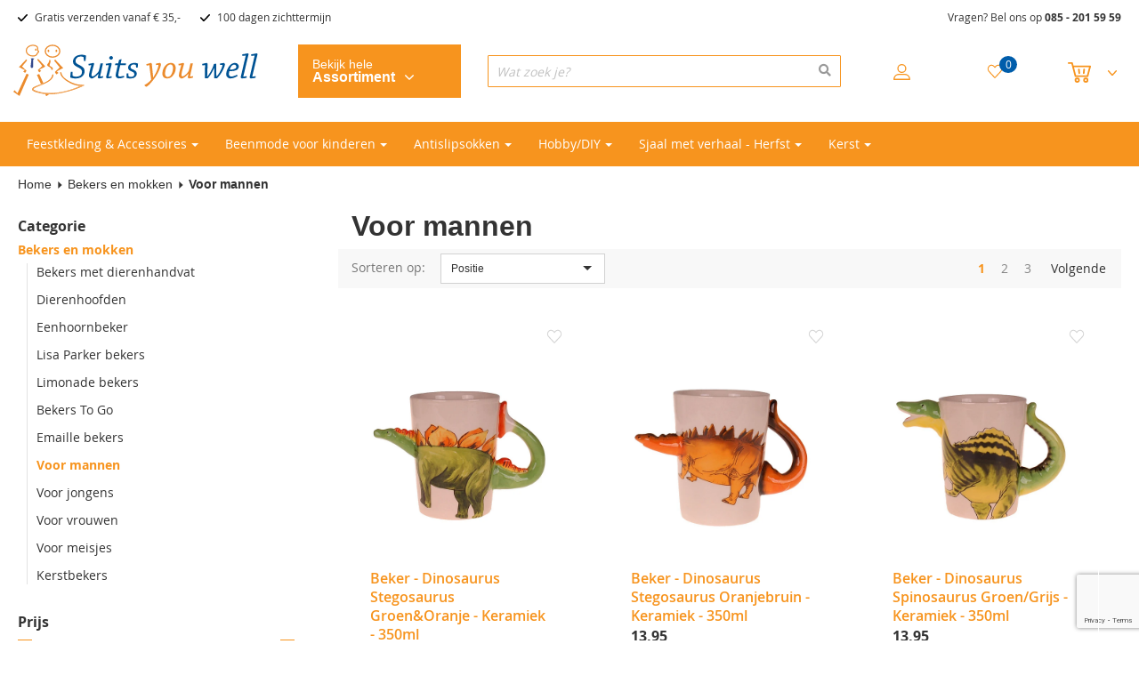

--- FILE ---
content_type: text/html; charset=UTF-8
request_url: https://www.suitsyouwell.nl/bekers-voor-mannen
body_size: 47658
content:
<!doctype html>
<html lang="nl">
    <head >
        <script>
    var LOCALE = 'nl\u002DNL';
    var BASE_URL = 'https\u003A\u002F\u002Fwww.suitsyouwell.nl\u002F';
    var require = {
        'baseUrl': 'https\u003A\u002F\u002Fwww.suitsyouwell.nl\u002Fstatic\u002Ffrontend\u002FSuitsyouwell\u002Fdefault\u002Fnl_NL'
    };</script>        <meta charset="utf-8"/>
<meta name="title" content="Bekers voor Mannen! | Sporten &amp; Hobby&#039;s | Div. Thema Online Beschikbaar."/>
<meta name="description" content="Beker voor mannen online kopen. Cadeau inspiratie man lastig? Bij ons vind je altijd een passende verrassing! Mooie handzame bekers met stoere afbeeldingen."/>
<meta name="robots" content="INDEX,FOLLOW"/>
<meta name="viewport" content="width=device-width, initial-scale=1"/>
<title>Bekers voor Mannen! | Sporten &amp; Hobby&#039;s | Div. Thema Online Beschikbaar.</title>
<link  rel="stylesheet" type="text/css"  media="all" href="https://www.suitsyouwell.nl/static/_cache/merged/69f94ea670cb44c1a8446234fbc4e035.min.css" />
<link  rel="stylesheet" type="text/css"  type="text/css" href="https://www.suitsyouwell.nl/static/frontend/Suitsyouwell/default/nl_NL/css/styles.min.css" />
<link  rel="stylesheet" type="text/css"  media="screen and (min-width: 768px)" href="https://www.suitsyouwell.nl/static/frontend/Suitsyouwell/default/nl_NL/Ves_Megamenu/css/styles-l.min.css" />
<script  type="text/javascript"  src="https://www.suitsyouwell.nl/static/_cache/merged/291ab03fa35cc20a7b1a93563d567dd9.min.js"></script>
<link  rel="canonical" href="https://www.suitsyouwell.nl/bekers-voor-mannen" />
<link  rel="icon" type="image/x-icon" href="https://www.suitsyouwell.nl/media/favicon/stores/1/favicon_suitsyouwell-1.png" />
<link  rel="shortcut icon" type="image/x-icon" href="https://www.suitsyouwell.nl/media/favicon/stores/1/favicon_suitsyouwell-1.png" />
<style>
.block.block-41,
.black-friday-widget {margin-bottom: 0;}
.afterpay-payment-method.afterpay-payment-method-heading {
	text-align: right;
}
</style>        
<!-- Google Tag Manager by MagePal -->
<script>window.dataLayer = window.dataLayer || [];</script>
        <script>(function(w,d,s,l,i){w[l]=w[l]||[];w[l].push({'gtm.start':
        new Date().getTime(),event:'gtm.js'});var f=d.getElementsByTagName(s)[0],
    j=d.createElement(s),dl=l!='dataLayer'?'&l='+l:'';j.async=true;j.src=
    'https://www.googletagmanager.com/gtm.js?id='+i+dl;f.parentNode.insertBefore(j,f);
})(window,document,'script','dataLayer','GTM-5R4DS6');</script>    <script>window.dataLayer.push({"ecommerce":{"currencyCode":"EUR"},"pageType":"catalog_category_view","list":"category"});

window.dataLayer.push({"event":"categoryPage","category":{"id":"593","name":"Voor mannen","path":"Bekers en mokken > Voor mannen"}});
</script>

<script type="text/x-magento-init">
    {
        "*": {
            "magepalGtmDatalayer": {
                "dataLayer": "dataLayer"
            }
        }
    }
</script>
<!-- End Google Tag Manager by MagePal -->
    <script type="text/x-magento-init">
        {
            "*": {
                "Magento_PageCache/js/form-key-provider": {
                    "isPaginationCacheEnabled":
                        0                }
            }
        }
    </script>

    
<link rel="next" href="https://www.suitsyouwell.nl/bekers-voor-mannen?p=2" /> </head>
    <body data-container="body"
          data-mage-init='{"loaderAjax": {}, "loader": { "icon": "https://www.suitsyouwell.nl/static/frontend/Suitsyouwell/default/nl_NL/images/loader-2.gif"}}'
        id="html-body" class="page-with-filter page-products categorypath-bekers-voor-mannen category-bekers-voor-mannen catalog-category-view page-layout-2columns-left">
        
<!-- Google Tag Manager by MagePal -->
<noscript><iframe src="//www.googletagmanager.com/ns.html?id=GTM-5R4DS6"
height="0" width="0" style="display:none;visibility:hidden"></iframe></noscript>
<!-- End Google Tag Manager by MagePal -->

<script type="text/x-magento-init">
    {
        "*": {
            "Magento_PageBuilder/js/widget-initializer": {
                "config": {"[data-content-type=\"slider\"][data-appearance=\"default\"]":{"Magento_PageBuilder\/js\/content-type\/slider\/appearance\/default\/widget":false},"[data-content-type=\"map\"]":{"Magento_PageBuilder\/js\/content-type\/map\/appearance\/default\/widget":false},"[data-content-type=\"row\"]":{"Magento_PageBuilder\/js\/content-type\/row\/appearance\/default\/widget":false},"[data-content-type=\"tabs\"]":{"Magento_PageBuilder\/js\/content-type\/tabs\/appearance\/default\/widget":false},"[data-content-type=\"slide\"]":{"Magento_PageBuilder\/js\/content-type\/slide\/appearance\/default\/widget":{"buttonSelector":".pagebuilder-slide-button","showOverlay":"hover","dataRole":"slide"}},"[data-content-type=\"banner\"]":{"Magento_PageBuilder\/js\/content-type\/banner\/appearance\/default\/widget":{"buttonSelector":".pagebuilder-banner-button","showOverlay":"hover","dataRole":"banner"}},"[data-content-type=\"buttons\"]":{"Magento_PageBuilder\/js\/content-type\/buttons\/appearance\/inline\/widget":false},"[data-content-type=\"products\"][data-appearance=\"carousel\"]":{"Magento_PageBuilder\/js\/content-type\/products\/appearance\/carousel\/widget":false}},
                "breakpoints": {"desktop":{"label":"Desktop","stage":true,"default":true,"class":"desktop-switcher","icon":"Magento_PageBuilder::css\/images\/switcher\/switcher-desktop.svg","conditions":{"min-width":"1024px"},"options":{"products":{"default":{"slidesToShow":"5"}}}},"tablet":{"conditions":{"max-width":"1024px","min-width":"768px"},"options":{"products":{"default":{"slidesToShow":"4"},"continuous":{"slidesToShow":"3"}}}},"mobile":{"label":"Mobile","stage":true,"class":"mobile-switcher","icon":"Magento_PageBuilder::css\/images\/switcher\/switcher-mobile.svg","media":"only screen and (max-width: 768px)","conditions":{"max-width":"768px","min-width":"640px"},"options":{"products":{"default":{"slidesToShow":"3"}}}},"mobile-small":{"conditions":{"max-width":"640px"},"options":{"products":{"default":{"slidesToShow":"2"},"continuous":{"slidesToShow":"1"}}}}}            }
        }
    }
</script>

<div class="cookie-status-message" id="cookie-status">
    The store will not work correctly when cookies are disabled.</div>
<script type="text&#x2F;javascript">document.querySelector("#cookie-status").style.display = "none";</script>
<script type="text/x-magento-init">
    {
        "*": {
            "cookieStatus": {}
        }
    }
</script>

<script type="text/x-magento-init">
    {
        "*": {
            "mage/cookies": {
                "expires": null,
                "path": "\u002F",
                "domain": ".www.suitsyouwell.nl",
                "secure": true,
                "lifetime": "3600"
            }
        }
    }
</script>
    <noscript>
        <div class="message global noscript">
            <div class="content">
                <p>
                    <strong>JavaScript lijkt te zijn uitgeschakeld in uw browser.</strong>
                    <span>
                        Voor de beste gebruikerservaring, zorg ervoor dat javascript ingeschakeld is voor uw browser.                    </span>
                </p>
            </div>
        </div>
    </noscript>

<script>
    window.cookiesConfig = window.cookiesConfig || {};
    window.cookiesConfig.secure = true;
</script><script>    require.config({
        map: {
            '*': {
                wysiwygAdapter: 'mage/adminhtml/wysiwyg/tiny_mce/tinymceAdapter'
            }
        }
    });</script><script>    require.config({
        paths: {
            googleMaps: 'https\u003A\u002F\u002Fmaps.googleapis.com\u002Fmaps\u002Fapi\u002Fjs\u003Fv\u003D3.53\u0026key\u003D'
        },
        config: {
            'Magento_PageBuilder/js/utils/map': {
                style: '',
            },
            'Magento_PageBuilder/js/content-type/map/preview': {
                apiKey: '',
                apiKeyErrorMessage: 'You\u0020must\u0020provide\u0020a\u0020valid\u0020\u003Ca\u0020href\u003D\u0027https\u003A\u002F\u002Fwww.suitsyouwell.nl\u002Fadminhtml\u002Fsystem_config\u002Fedit\u002Fsection\u002Fcms\u002F\u0023cms_pagebuilder\u0027\u0020target\u003D\u0027_blank\u0027\u003EGoogle\u0020Maps\u0020API\u0020key\u003C\u002Fa\u003E\u0020to\u0020use\u0020a\u0020map.'
            },
            'Magento_PageBuilder/js/form/element/map': {
                apiKey: '',
                apiKeyErrorMessage: 'You\u0020must\u0020provide\u0020a\u0020valid\u0020\u003Ca\u0020href\u003D\u0027https\u003A\u002F\u002Fwww.suitsyouwell.nl\u002Fadminhtml\u002Fsystem_config\u002Fedit\u002Fsection\u002Fcms\u002F\u0023cms_pagebuilder\u0027\u0020target\u003D\u0027_blank\u0027\u003EGoogle\u0020Maps\u0020API\u0020key\u003C\u002Fa\u003E\u0020to\u0020use\u0020a\u0020map.'
            },
        }
    });</script><script>
    require.config({
        shim: {
            'Magento_PageBuilder/js/utils/map': {
                deps: ['googleMaps']
            }
        }
    });</script><div class="page-wrapper"><header class="page-header"><div class="header-top-bar-container hidden-sm hidden-xs">
    <div class="page-main">
        <div class="row">
                            <div class="col-sm-8">
                    <div class="header-top-bar">
                        <ul>
<li>Gratis verzenden vanaf € 35,-</li>
<li>100 dagen zichttermijn</li>
</ul>                    </div>
                </div>
                            <div class="col-sm-4">
                    <div class="header-top-call-us text-right">
                        <p>Vragen? Bel ons op <strong><a href="tel:0852015959">085 - 201 59 59</a></strong></p>                    </div>
                </div>
                    </div>
    </div>
</div>
<div class="header content row"><span data-action="toggle-nav" class="action nav-toggle col-xs-2 hidden-xs"><span>Toggle Nav</span></span>
<div class="col-sm-3 col-xs-4 col-xs-offset-1 col-sm-offset-0 col-logo">
    <a class="logo" href="/">
        <img class="brand" alt=""
             src="https://www.suitsyouwell.nl/static/frontend/Suitsyouwell/default/nl_NL/images/logo.svg" />
    </a>

    <a class="logo-mobile" href="/">
        <img class="brand" alt=""
             src="https://www.suitsyouwell.nl/static/frontend/Suitsyouwell/default/nl_NL/images/logo-mobile.svg" />
    </a>
</div>
    <div class="col-sm-2 col-xs-3 col-menu">
        <div class="category-button-container">
            <span class="category-button">
                Bekijk hele <span class="category-button-title">assortiment <span class="category-button-down"></span></span>
            </span>
        </div>

        <div class="search-mobile">
            <span class="trigger-search"></span>
        </div>
    </div>

    <div class="category-menu-wrapper">
        <div class="block ves-menu ves-megamenu-mobile main-menu" id="menu-top1768736613610460965-menu">
                        <nav class="navigation" role="navigation">
                <ul id="menu-top1768736613610460965" class="ves-megamenu menu-hover ves-vertical-left" >
                    <li id="vesitem-5942717687366131660182907" class=" nav-item level0 submenu-left subhover  dropdown level-top "><a href="#" title="Home" class=" nav-anchor"><span>Home</span></a></li><li id="vesitem-5945117687366131202458346" class=" nav-item level0 submenu-left subhover  dropdown level-top  parent"><a href="#" title="Feestkleding &amp; Accessoires" class=" nav-anchor"><span>Feestkleding &amp; Accessoires</span><span class="opener"></span></a><div class=" submenu dropdown-menu animated " style="animation-duration: 0.5s;-webkit-animation-duration: 0.5s;"><div class="submenu-inner before-ves-submenu-inner"><div class="content-wrapper"><div class="item-content" style="width:100%"><div class="level1 nav-dropdown ves-column4 "><div class="item-content1"><div class="mega-col mega-col-4 mega-col-level-1 col-xs-12"><div id="vesitem-5943717687366131970949552" class=" nav-item level1 nav-1-1 submenu-left subgroup  dropdown-submenu  category-item parent"><a href="https://www.suitsyouwell.nl/jongens-gelegenheidskleding" title="Jongens" target="_self" class=" nav-anchor subitems-group"><span>Jongens</span><span class="opener"></span></a><div class=" submenu dropdown-mega animated " style="animation-duration: 0.5s;-webkit-animation-duration: 0.5s;"><div class="submenu-inner before-ves-submenu-inner"><div class="content-wrapper"><div class="item-content" style="width:100%"><div class="level2 nav-dropdown ves-column1 "><div class="item-content1"><div class="mega-col mega-col-9 mega-col-level-2 col-xs-12"><div id="vesitem-5942817687366132008040284" class=" nav-item level2 nav-1-1-1 submenu-left subhover  dropdown-submenu  category-item"><a href="https://www.suitsyouwell.nl/jongens-kostuums" title="Kostuums" target="_self" class=" nav-anchor"><span>Kostuums</span></a></div><div id="vesitem-5942917687366132122338021" class=" nav-item level2 nav-1-1-2 submenu-left subhover  dropdown-submenu  category-item"><a href="https://www.suitsyouwell.nl/babykostuums" title="Babykostuums" target="_self" class=" nav-anchor"><span>Babykostuums</span></a></div><div id="vesitem-5943017687366131937801292" class=" nav-item level2 nav-1-1-3 submenu-left subhover  dropdown-submenu  category-item"><a href="https://www.suitsyouwell.nl/kinder-overhemden" title="Overhemden" target="_self" class=" nav-anchor"><span>Overhemden</span></a></div><div id="vesitem-594311768736613587326788" class=" nav-item level2 nav-1-1-4 submenu-left subhover  dropdown-submenu  category-item"><a href="https://www.suitsyouwell.nl/kinderstropdassen" title="Stropdassen en Strikjes" target="_self" class=" nav-anchor"><span>Stropdassen en Strikjes</span></a></div><div id="vesitem-5943217687366131485598947" class=" nav-item level2 nav-1-1-5 submenu-left subhover  dropdown-submenu  category-item"><a href="https://www.suitsyouwell.nl/nette-jongensschoenen" title="Schoenen" target="_self" class=" nav-anchor"><span>Schoenen</span></a></div><div id="vesitem-594331768736613333590514" class=" nav-item level2 nav-1-1-6 submenu-left subhover  dropdown-submenu  category-item"><a href="https://www.suitsyouwell.nl/jongens-riemen-en-bretels" title="Riemen en Bretels" target="_self" class=" nav-anchor"><span>Riemen en Bretels</span></a></div><div id="vesitem-594341768736613227137795" class=" nav-item level2 nav-1-1-7 submenu-left subhover  dropdown-submenu  category-item"><a href="https://www.suitsyouwell.nl/effen-jongenssokken" title="Sokken" target="_self" class=" nav-anchor"><span>Sokken</span></a></div></div></div></div></div></div></div></div></div></div><div class="mega-col mega-col-4 mega-col-level-1 col-xs-12"><div id="vesitem-594481768736613250931622" class=" nav-item level1 nav-1-2 submenu-left subgroup  dropdown-submenu  category-item parent"><a href="https://www.suitsyouwell.nl/meisjes" title="Meisjes" target="_self" class=" nav-anchor subitems-group"><span>Meisjes</span><span class="opener"></span></a><div class=" submenu dropdown-mega animated " style="animation-duration: 0.5s;-webkit-animation-duration: 0.5s;"><div class="submenu-inner before-ves-submenu-inner"><div class="content-wrapper"><div class="item-content" style="width:100%"><div class="level2 nav-dropdown ves-column1 "><div class="item-content1"><div class="mega-col mega-col-10 mega-col-level-2 col-xs-12"><div id="vesitem-5943817687366131385330914" class=" nav-item level2 nav-1-2-1 submenu-left subhover  dropdown-submenu  category-item"><a href="https://www.suitsyouwell.nl/kinderbeenmode-voor-bij-feestkleding" title="Sokken en Panty's" target="_self" class=" nav-anchor"><span>Sokken en Panty's</span></a></div><div id="vesitem-594391768736613177491722" class=" nav-item level2 nav-1-2-2 submenu-left subhover  dropdown-submenu  category-item"><a href="https://www.suitsyouwell.nl/ringkussens-en-bloemenmandjes" title="Ringkussens en Bloemenmandjes" target="_self" class=" nav-anchor"><span>Ringkussens en Bloemenmandjes</span></a></div><div id="vesitem-594401768736613218955264" class=" nav-item level2 nav-1-2-3 submenu-left subhover  dropdown-submenu  category-item"><a href="https://www.suitsyouwell.nl/tasjes-bruidsmeisjes-communie" title="Tasjes" target="_self" class=" nav-anchor"><span>Tasjes</span></a></div><div id="vesitem-594411768736613103536228" class=" nav-item level2 nav-1-2-4 submenu-left subhover  dropdown-submenu  category-item"><a href="https://www.suitsyouwell.nl/haaraccessoires-voor-meisjes" title="Haaraccessoires" target="_self" class=" nav-anchor"><span>Haaraccessoires</span></a></div><div id="vesitem-5944217687366132072972931" class=" nav-item level2 nav-1-2-5 submenu-left subhover  dropdown-submenu  category-item"><a href="https://www.suitsyouwell.nl/kinderkettingen" title="Kettingen" target="_self" class=" nav-anchor"><span>Kettingen</span></a></div><div id="vesitem-5944317687366132000913034" class=" nav-item level2 nav-1-2-6 submenu-left subhover  dropdown-submenu  category-item"><a href="https://www.suitsyouwell.nl/meisjes-oorbellen" title="Oorbellen" target="_self" class=" nav-anchor"><span>Oorbellen</span></a></div><div id="vesitem-594441768736613170999653" class=" nav-item level2 nav-1-2-7 submenu-left subhover  dropdown-submenu  category-item"><a href="https://www.suitsyouwell.nl/meisjes-armbanden" title="Armbandjes" target="_self" class=" nav-anchor"><span>Armbandjes</span></a></div><div id="vesitem-5944517687366132058401164" class=" nav-item level2 nav-1-2-8 submenu-left subhover  dropdown-submenu  category-item"><a href="https://www.suitsyouwell.nl/meisjes-ringetjes" title="Ringetjes" target="_self" class=" nav-anchor"><span>Ringetjes</span></a></div><div id="vesitem-5944617687366131161697433" class=" nav-item level2 nav-1-2-9 submenu-left subhover  dropdown-submenu  category-item"><a href="https://www.suitsyouwell.nl/meisjes-accessoire-setjes" title="Accessoire setjes" target="_self" class=" nav-anchor"><span>Accessoire setjes</span></a></div></div></div></div></div></div></div></div></div></div><div class="mega-col mega-col-4 mega-col-level-1 col-xs-12"><div id="vesitem-59449176873661313345442" class=" nav-item level1 nav-1-3 submenu-left subgroup  dropdown-submenu  category-item"><a href="https://www.suitsyouwell.nl/dames-gelegenheidskleding" title="Dames" target="_self" class=" nav-anchor subitems-group"><span>Dames</span><span class="opener"></span></a><div class=" submenu dropdown-mega animated " style="animation-duration: 0.5s;-webkit-animation-duration: 0.5s;"><div class="submenu-inner before-ves-submenu-inner"><div class="content-wrapper"><div class="item-content" style="width:100%"><div class="level2 nav-dropdown ves-column1 content-type-parentcat"><div class="item-content1"><div class="mega-col mega-col-9 mega-col-level-2 col-xs-12"><div id="1768736613529960780" class=" nav-item level2 submenu-alignleft subhover  dropdown-submenu "><a href="https://www.suitsyouwell.nl/bruidshandschoenen-en-galahandschoenen" title="Handschoenen" target="_self" class=" nav-anchor"><span>Handschoenen</span></a></div><div id="1768736613333363285" class=" nav-item level2 submenu-alignleft subhover  dropdown-submenu "><a href="https://www.suitsyouwell.nl/avondtasjes" title="Avondtasjes" target="_self" class=" nav-anchor"><span>Avondtasjes</span></a></div><div id="17687366131645562528" class=" nav-item level2 submenu-alignleft subhover  dropdown-submenu "><a href="https://www.suitsyouwell.nl/haarstekers-kroontjes-en-andere-accessoires-voor-het-haar" title="Haaraccessoires" target="_self" class=" nav-anchor"><span>Haaraccessoires</span></a></div><div id="17687366132085192516" class=" nav-item level2 submenu-alignleft subhover  dropdown-submenu "><a href="https://www.suitsyouwell.nl/-28702" title="Kettingen" target="_self" class=" nav-anchor"><span>Kettingen</span></a></div><div id="17687366131913487892" class=" nav-item level2 submenu-alignleft subhover  dropdown-submenu "><a href="https://www.suitsyouwell.nl/bruidskettingen" title="Luxe- en Bruidskettingen" target="_self" class=" nav-anchor"><span>Luxe- en Bruidskettingen</span></a></div><div id="17687366131859516068" class=" nav-item level2 submenu-alignleft subhover  dropdown-submenu "><a href="https://www.suitsyouwell.nl/dames-oorbellen" title="Oorbellen" target="_self" class=" nav-anchor"><span>Oorbellen</span></a></div><div id="17687366131365396390" class=" nav-item level2 submenu-alignleft subhover  dropdown-submenu "><a href="https://www.suitsyouwell.nl/venetiaanse-maskers" title="Venetiaanse maskers" target="_self" class=" nav-anchor"><span>Venetiaanse maskers</span></a></div><div id="1768736613265809413" class=" nav-item level2 submenu-alignleft subhover  dropdown-submenu "><a href="https://www.suitsyouwell.nl/kousenband" title="Kousenbanden" target="_self" class=" nav-anchor"><span>Kousenbanden</span></a></div><div id="17687366132083254592" class=" nav-item level2 submenu-alignleft subhover  dropdown-submenu "><a href="https://www.suitsyouwell.nl/-28705" title="Overige accessoires" target="_self" class=" nav-anchor"><span>Overige accessoires</span></a></div></div></div></div></div></div></div></div></div></div><div class="mega-col mega-col-4 mega-col-level-1 col-xs-12"><div id="vesitem-5945017687366131833212141" class=" nav-item level1 nav-1-4 submenu-left subgroup  dropdown-submenu  category-item"><a href="https://www.suitsyouwell.nl/heren-gelegenheidskleding" title="Heren" target="_self" class=" nav-anchor subitems-group"><span>Heren</span><span class="opener"></span></a><div class=" submenu dropdown-mega animated " style="animation-duration: 0.5s;-webkit-animation-duration: 0.5s;"><div class="submenu-inner before-ves-submenu-inner"><div class="content-wrapper"><div class="item-content" style="width:100%"><div class="level2 nav-dropdown ves-column1 content-type-parentcat"><div class="item-content1"><div class="mega-col mega-col-2 mega-col-level-2 col-xs-12"><div id="1768736613350419563" class=" nav-item level2 submenu-alignleft subhover  dropdown-submenu "><a href="https://www.suitsyouwell.nl/goedkope-heren-kostuums" title="Heren kostuums" target="_self" class=" nav-anchor"><span>Heren kostuums</span></a></div><div id="17687366131570041042" class=" nav-item level2 submenu-alignleft subhover  dropdown-submenu "><a href="https://www.suitsyouwell.nl/heren-stropdassen-en-vlinderstrikken" title="Stropdassen en strikjes" target="_self" class=" nav-anchor"><span>Stropdassen en strikjes</span></a></div></div></div></div></div></div></div></div></div></div></div></div></div></div></div></div></li><li id="vesitem-594651768736613133968305" class=" nav-item level0 nav-1 submenu-left subhover  dropdown level-top  category-item parent"><a href="https://www.suitsyouwell.nl/beenmode-voor-kinderen" title="Beenmode voor kinderen" target="_self" class=" nav-anchor"><span>Beenmode voor kinderen</span><span class="opener"></span></a><div class=" submenu dropdown-menu animated " style="animation-duration: 0.5s;-webkit-animation-duration: 0.5s;"><div class="submenu-inner before-ves-submenu-inner"><div class="content-wrapper"><div class="item-content" style="width:100%"><div class="level1 nav-dropdown ves-column4 "><div class="item-content1"><div class="mega-col mega-col-9 mega-col-level-1 col-xs-12"><div id="vesitem-5945217687366132032159809" class=" nav-item level1 nav-1-1 submenu-left subgroup  dropdown-submenu  category-item"><a href="https://www.suitsyouwell.nl/antislip-sokken" title="Antislipsokken" target="_self" class=" nav-anchor subitems-group"><span>Antislipsokken</span><span class="opener"></span></a><div class=" submenu dropdown-mega animated " style="animation-duration: 0.5s;-webkit-animation-duration: 0.5s;"><div class="submenu-inner before-ves-submenu-inner"><div class="content-wrapper"><div class="item-content" style="width:100%"><div class="level2 nav-dropdown ves-column1 content-type-parentcat"><div class="item-content1"><div class="mega-col mega-col-12 mega-col-level-2 col-xs-12"><div id="1768736613290526599" class=" nav-item level2 submenu-alignleft subhover  dropdown-submenu "><a href="https://www.suitsyouwell.nl/antislipsokken-jongens-ewers" title="Antislipsokken voor jongens" target="_self" class=" nav-anchor"><span>Antislipsokken voor jongens</span></a></div><div id="17687366131732389586" class=" nav-item level2 submenu-alignleft subhover  dropdown-submenu "><a href="https://www.suitsyouwell.nl/antislipsokken-voor-meisjes" title="Antislipsokken voor meisjes" target="_self" class=" nav-anchor"><span>Antislipsokken voor meisjes</span></a></div><div id="17687366132135029568" class=" nav-item level2 submenu-alignleft subhover  dropdown-submenu "><a href="https://www.suitsyouwell.nl/antislipsokken-unisex" title="Antislipsokken unisex" target="_self" class=" nav-anchor"><span>Antislipsokken unisex</span></a></div><div id="17687366131562724116" class=" nav-item level2 submenu-alignleft subhover  dropdown-submenu "><a href="https://www.suitsyouwell.nl/alle-antislipsokken" title="Alle Antislipsokken" target="_self" class=" nav-anchor"><span>Alle Antislipsokken</span></a></div><div id="176873661373246781" class=" nav-item level2 submenu-alignleft subhover  dropdown-submenu "><a href="https://www.suitsyouwell.nl/antislipsokken-voor-volwassenen" title="Antislipsokken voor volwassenen" target="_self" class=" nav-anchor"><span>Antislipsokken voor volwassenen</span></a></div><div id="17687366131780004805" class=" nav-item level2 submenu-alignleft subhover  dropdown-submenu "><a href="https://www.suitsyouwell.nl/antislipsokken-met-glitters" title="Antislipsokken met glitters" target="_self" class=" nav-anchor"><span>Antislipsokken met glitters</span></a></div><div id="1768736613241350749" class=" nav-item level2 submenu-alignleft subhover  dropdown-submenu "><a href="https://www.suitsyouwell.nl/antislipsokken-effen-kleur" title="Antislipsokken effen kleur" target="_self" class=" nav-anchor"><span>Antislipsokken effen kleur</span></a></div><div id="1768736613970667227" class=" nav-item level2 submenu-alignleft subhover  dropdown-submenu "><a href="https://www.suitsyouwell.nl/antislipsokken-met-siliconen-zool" title="Antislipsokken met siliconen zool" target="_self" class=" nav-anchor"><span>Antislipsokken met siliconen zool</span></a></div><div id="176873661360657314" class=" nav-item level2 submenu-alignleft subhover  dropdown-submenu "><a href="https://www.suitsyouwell.nl/antislipsokken-met-antislip-stippen" title="Antislipsokken met antislip stippen" target="_self" class=" nav-anchor"><span>Antislipsokken met antislip stippen</span></a></div><div id="17687366131009235161" class=" nav-item level2 submenu-alignleft subhover  dropdown-submenu "><a href="https://www.suitsyouwell.nl/antislipsokken-voordeelbundels" title="Antislipsokken voordeelbundels" target="_self" class=" nav-anchor"><span>Antislipsokken voordeelbundels</span></a></div><div id="17687366131761058201" class=" nav-item level2 submenu-alignleft subhover  dropdown-submenu "><a href="https://www.suitsyouwell.nl/antislipsokken-uitverkoop" title="Antislipsokken uitverkoop" target="_self" class=" nav-anchor"><span>Antislipsokken uitverkoop</span></a></div><div id="1768736613525422647" class=" nav-item level2 submenu-alignleft subhover  dropdown-submenu "><a href="https://www.suitsyouwell.nl/maillots-met-antislip" title="Maillots met Antislip" target="_self" class=" nav-anchor"><span>Maillots met Antislip</span></a></div></div></div></div></div></div></div></div></div><div id="vesitem-594531768736613745334981" class=" nav-item level1 nav-1-2 submenu-left subgroup  dropdown-submenu  category-item"><a href="https://www.suitsyouwell.nl/meisjespantys-ewers" title="Kinderpanty's" target="_self" class=" nav-anchor subitems-group"><span>Kinderpanty's</span><span class="opener"></span></a><div class=" submenu dropdown-mega animated " style="animation-duration: 0.5s;-webkit-animation-duration: 0.5s;"><div class="submenu-inner before-ves-submenu-inner"><div class="content-wrapper"><div class="item-content" style="width:100%"><div class="level2 nav-dropdown ves-column1 content-type-parentcat"><div class="item-content1"><div class="mega-col mega-col-8 mega-col-level-2 col-xs-12"><div id="17687366131646325914" class=" nav-item level2 submenu-alignleft subhover  dropdown-submenu "><a href="https://www.suitsyouwell.nl/meisjespantys-satijnglans-ewers" title="Glanspanty's " target="_self" class=" nav-anchor"><span>Glanspanty's </span></a></div><div id="17687366131464420379" class=" nav-item level2 submenu-alignleft subhover  dropdown-submenu "><a href="https://www.suitsyouwell.nl/effen-pantys-voor-kinderen" title="Effen panty's" target="_self" class=" nav-anchor"><span>Effen panty's</span></a></div><div id="1768736613342025066" class=" nav-item level2 submenu-alignleft subhover  dropdown-submenu "><a href="https://www.suitsyouwell.nl/glitterpantys-voor-kinderen" title="Glitterpanty's" target="_self" class=" nav-anchor"><span>Glitterpanty's</span></a></div><div id="17687366131035274934" class=" nav-item level2 submenu-alignleft subhover  dropdown-submenu "><a href="https://www.suitsyouwell.nl/pantys-met-motief-voor-kinderen" title="Panty's met Motief" target="_self" class=" nav-anchor"><span>Panty's met Motief</span></a></div><div id="1768736613590870044" class=" nav-item level2 submenu-alignleft subhover  dropdown-submenu "><a href="https://www.suitsyouwell.nl/ribpantys-voor-kinderen" title="Rib panty's" target="_self" class=" nav-anchor"><span>Rib panty's</span></a></div><div id="17687366131949351067" class=" nav-item level2 submenu-alignleft subhover  dropdown-submenu "><a href="https://www.suitsyouwell.nl/dikke-pantys-voor-kinderen" title="Dikke panty's" target="_self" class=" nav-anchor"><span>Dikke panty's</span></a></div><div id="176873661398712816" class=" nav-item level2 submenu-alignleft subhover  dropdown-submenu "><a href="https://www.suitsyouwell.nl/babypantys" title="Babypanty's" target="_self" class=" nav-anchor"><span>Babypanty's</span></a></div><div id="1768736613424850058" class=" nav-item level2 submenu-alignleft subhover  dropdown-submenu "><a href="https://www.suitsyouwell.nl/alle-kinderpanty-s" title="Alle kinderpanty's" target="_self" class=" nav-anchor"><span>Alle kinderpanty's</span></a></div></div></div></div></div></div></div></div></div><div id="vesitem-594541768736613778941215" class=" nav-item level1 nav-1-3 submenu-left subgroup  dropdown-submenu  category-item"><a href="https://www.suitsyouwell.nl/kindermaillots" title="Kindermaillots" target="_self" class=" nav-anchor subitems-group"><span>Kindermaillots</span><span class="opener"></span></a><div class=" submenu dropdown-mega animated " style="animation-duration: 0.5s;-webkit-animation-duration: 0.5s;"><div class="submenu-inner before-ves-submenu-inner"><div class="content-wrapper"><div class="item-content" style="width:100%"><div class="level2 nav-dropdown ves-column1 content-type-parentcat"><div class="item-content1"><div class="mega-col mega-col-8 mega-col-level-2 col-xs-12"><div id="17687366131495266394" class=" nav-item level2 submenu-alignleft subhover  dropdown-submenu "><a href="https://www.suitsyouwell.nl/kindermaillots-effen-kleuren-ewers" title="Effen maillots" target="_self" class=" nav-anchor"><span>Effen maillots</span></a></div><div id="17687366131269697492" class=" nav-item level2 submenu-alignleft subhover  dropdown-submenu "><a href="https://www.suitsyouwell.nl/kindermaillots-patroon-print-ewers" title="Maillots met printje" target="_self" class=" nav-anchor"><span>Maillots met printje</span></a></div><div id="17687366131214390047" class=" nav-item level2 submenu-alignleft subhover  dropdown-submenu "><a href="https://www.suitsyouwell.nl/glittermaillots-kindermaat-ewers" title="Glittermaillots" target="_self" class=" nav-anchor"><span>Glittermaillots</span></a></div><div id="1768736613289050679" class=" nav-item level2 submenu-alignleft subhover  dropdown-submenu "><a href="https://www.suitsyouwell.nl/babymaillots-ewers" title="Babymaillots" target="_self" class=" nav-anchor"><span>Babymaillots</span></a></div><div id="1768736613900590807" class=" nav-item level2 submenu-alignleft subhover  dropdown-submenu "><a href="https://www.suitsyouwell.nl/maillots-antislip-ewers" title="Maillots met Antislip" target="_self" class=" nav-anchor"><span>Maillots met Antislip</span></a></div><div id="1768736613390116360" class=" nav-item level2 submenu-alignleft subhover  dropdown-submenu "><a href="https://www.suitsyouwell.nl/zwarte-meisjesmaillots-zwarte-meisjespantys-ewers" title="Zwarte Meisjesmaillots en Meisjespanty's" target="_self" class=" nav-anchor"><span>Zwarte Meisjesmaillots en Meisjespanty's</span></a></div><div id="17687366131466572089" class=" nav-item level2 submenu-alignleft subhover  dropdown-submenu "><a href="https://www.suitsyouwell.nl/kindermaillots-compleet-overzicht-ewers" title="Alle Kindermaillots" target="_self" class=" nav-anchor"><span>Alle Kindermaillots</span></a></div><div id="17687366131909293580" class=" nav-item level2 submenu-alignleft subhover  dropdown-submenu "><a href="https://www.suitsyouwell.nl/kindermaillots-opruiming" title="Kindermaillots opruiming" target="_self" class=" nav-anchor"><span>Kindermaillots opruiming</span></a></div></div></div></div></div></div></div></div></div></div><div class="mega-col mega-col-9 mega-col-level-1 col-xs-12"><div id="vesitem-5945517687366131572660447" class=" nav-item level1 nav-1-4 submenu-left subgroup  dropdown-submenu  category-item"><a href="https://www.suitsyouwell.nl/kindersokken" title="Kindersokken" target="_self" class=" nav-anchor subitems-group"><span>Kindersokken</span><span class="opener"></span></a><div class=" submenu dropdown-mega animated " style="animation-duration: 0.5s;-webkit-animation-duration: 0.5s;"><div class="submenu-inner before-ves-submenu-inner"><div class="content-wrapper"><div class="item-content" style="width:100%"><div class="level2 nav-dropdown ves-column1 content-type-parentcat"><div class="item-content1"><div class="mega-col mega-col-6 mega-col-level-2 col-xs-12"><div id="17687366131138026557" class=" nav-item level2 submenu-alignleft subhover  dropdown-submenu "><a href="https://www.suitsyouwell.nl/meisjessokken" title="Meisjessokken" target="_self" class=" nav-anchor"><span>Meisjessokken</span></a></div><div id="1768736613404237918" class=" nav-item level2 submenu-alignleft subhover  dropdown-submenu "><a href="https://www.suitsyouwell.nl/kniekousen-voor-kinderen" title="Kniekousen" target="_self" class=" nav-anchor"><span>Kniekousen</span></a></div><div id="17687366131457885471" class=" nav-item level2 submenu-alignleft subhover  dropdown-submenu "><a href="https://www.suitsyouwell.nl/kindersokken-met-kant-of-een-strikje" title="Sokken met kant of een strikje" target="_self" class=" nav-anchor"><span>Sokken met kant of een strikje</span></a></div><div id="1768736613395516829" class=" nav-item level2 submenu-alignleft subhover  dropdown-submenu "><a href="https://www.suitsyouwell.nl/kindersokken-met-glitters" title="Sokken met glitters" target="_self" class=" nav-anchor"><span>Sokken met glitters</span></a></div><div id="17687366131690402573" class=" nav-item level2 submenu-alignleft subhover  dropdown-submenu "><a href="https://www.suitsyouwell.nl/effen-jongenssokken" title="Jongenssokken effen" target="_self" class=" nav-anchor"><span>Jongenssokken effen</span></a></div><div id="1768736613909307035" class=" nav-item level2 submenu-alignleft subhover  dropdown-submenu "><a href="https://www.suitsyouwell.nl/jongenssokken-fantasie" title="Jongenssokken fantasie" target="_self" class=" nav-anchor"><span>Jongenssokken fantasie</span></a></div></div></div></div></div></div></div></div></div><div id="vesitem-594561768736613374876461" class=" nav-item level1 nav-1-5 submenu-left subgroup  dropdown-submenu  category-item"><a href="https://www.suitsyouwell.nl/babyslofjes" title="Babyslofjes" target="_self" class=" nav-anchor subitems-group"><span>Babyslofjes</span></a></div></div><div class="mega-col mega-col-9 mega-col-level-1 col-xs-12"><div id="vesitem-5945717687366131974736011" class=" nav-item level1 nav-1-6 submenu-left subgroup  dropdown-submenu  category-item"><a href="https://www.suitsyouwell.nl/kinderbeenmode-voor-bij-feestkleding" title="Kinderbeenmode voor bij feestkleding" target="_self" class=" nav-anchor subitems-group"><span>Kinderbeenmode voor bij feestkleding</span><span class="opener"></span></a><div class=" submenu dropdown-mega animated " style="animation-duration: 0.5s;-webkit-animation-duration: 0.5s;"><div class="submenu-inner before-ves-submenu-inner"><div class="content-wrapper"><div class="item-content" style="width:100%"><div class="level2 nav-dropdown ves-column1 content-type-parentcat"><div class="item-content1"><div class="mega-col mega-col-3 mega-col-level-2 col-xs-12"><div id="17687366132029357638" class=" nav-item level2 submenu-alignleft subhover  dropdown-submenu "><a href="https://www.suitsyouwell.nl/kindersokken-voor-bij-feestkleding" title="Sokken voor bij feestkleding" target="_self" class=" nav-anchor"><span>Sokken voor bij feestkleding</span></a></div><div id="1768736613516168743" class=" nav-item level2 submenu-alignleft subhover  dropdown-submenu "><a href="https://www.suitsyouwell.nl/kinderpanty-s-voor-bij-feestkleding" title="Panty's voor bij feestkleding" target="_self" class=" nav-anchor"><span>Panty's voor bij feestkleding</span></a></div><div id="17687366132061903674" class=" nav-item level2 submenu-alignleft subhover  dropdown-submenu "><a href="https://www.suitsyouwell.nl/kindermaillots-voor-bij-feestkleding" title="Maillots voor bij feestkleding" target="_self" class=" nav-anchor"><span>Maillots voor bij feestkleding</span></a></div></div></div></div></div></div></div></div></div><div id="vesitem-594621768736613923947552" class=" nav-item level1 nav-1-7 submenu-left subgroup  dropdown-submenu  category-item parent"><a href="https://www.suitsyouwell.nl/kinderbeenmode-met-glitters" title="Beenmode met glitters" target="_self" class=" nav-anchor subitems-group"><span>Beenmode met glitters</span><span class="opener"></span></a><div class=" submenu dropdown-mega animated " style="animation-duration: 0.5s;-webkit-animation-duration: 0.5s;"><div class="submenu-inner before-ves-submenu-inner"><div class="content-wrapper"><div class="item-content" style="width:100%"><div class="level2 nav-dropdown ves-column1 "><div class="item-content1"><div class="mega-col mega-col-4 mega-col-level-2 col-xs-12"><div id="vesitem-5945817687366131826887848" class=" nav-item level2 nav-1-7-1 submenu-left subhover  dropdown-submenu  category-item"><a href="https://www.suitsyouwell.nl/glitterpantys-voor-kinderen" title="Glitterpanty's" target="_self" class=" nav-anchor"><span>Glitterpanty's</span></a></div><div id="vesitem-594591768736613788860083" class=" nav-item level2 nav-1-7-2 submenu-left subhover  dropdown-submenu  category-item"><a href="https://www.suitsyouwell.nl/glittermaillots-kindermaat-ewers" title="Glittermaillots" target="_self" class=" nav-anchor"><span>Glittermaillots</span></a></div><div id="vesitem-59460176873661319952898" class=" nav-item level2 nav-1-7-3 submenu-left subhover  dropdown-submenu  category-item"><a href="https://www.suitsyouwell.nl/kindersokken-met-glitters" title="Sokken met glitters" target="_self" class=" nav-anchor"><span>Sokken met glitters</span></a></div><div id="vesitem-5946117687366131290727298" class=" nav-item level2 nav-1-7-4 submenu-left subhover  dropdown-submenu  category-item"><a href="https://www.suitsyouwell.nl/antislipsokken-met-glitters" title="Antislipsokken met glitters" target="_self" class=" nav-anchor"><span>Antislipsokken met glitters</span></a></div></div></div></div></div></div></div></div></div></div><div class="mega-col mega-col-9 mega-col-level-1 col-xs-12"><div id="vesitem-5946317687366131198693374" class=" nav-item level1 nav-1-8 submenu-left subgroup  dropdown-submenu  category-item"><a href="https://www.suitsyouwell.nl/ewers-beenmode" title="Ewers Strümpfe" target="_self" class=" nav-anchor subitems-group"><span>Ewers Strümpfe</span><span class="opener"></span></a><div class=" submenu dropdown-mega animated " style="animation-duration: 0.5s;-webkit-animation-duration: 0.5s;"><div class="submenu-inner before-ves-submenu-inner"><div class="content-wrapper"><div class="item-content" style="width:100%"><div class="level2 nav-dropdown ves-column1 content-type-parentcat"><div class="item-content1"><div class="mega-col mega-col-4 mega-col-level-2 col-xs-12"><div id="17687366131491904278" class=" nav-item level2 submenu-alignleft subhover  dropdown-submenu "><a href="https://www.suitsyouwell.nl/ewers-antislipsokken" title="Ewers antislipsokken" target="_self" class=" nav-anchor"><span>Ewers antislipsokken</span></a></div><div id="1768736613413769918" class=" nav-item level2 submenu-alignleft subhover  dropdown-submenu "><a href="https://www.suitsyouwell.nl/ewers-kinderpanty-s" title="Ewers kinderpanty's" target="_self" class=" nav-anchor"><span>Ewers kinderpanty's</span></a></div><div id="1768736613598696951" class=" nav-item level2 submenu-alignleft subhover  dropdown-submenu "><a href="https://www.suitsyouwell.nl/ewers-kindermaillots" title="Ewers kindermaillots" target="_self" class=" nav-anchor"><span>Ewers kindermaillots</span></a></div><div id="1768736613281278737" class=" nav-item level2 submenu-alignleft subhover  dropdown-submenu "><a href="https://www.suitsyouwell.nl/ewers-kindersokken" title="Ewers kindersokken" target="_self" class=" nav-anchor"><span>Ewers kindersokken</span></a></div></div></div></div></div></div></div></div></div><div id="vesitem-5946417687366131001065401" class=" nav-item level1 nav-1-9 submenu-left subgroup  dropdown-submenu  category-item"><a href="https://www.suitsyouwell.nl/beachies" title="Beachies" target="_self" class=" nav-anchor subitems-group"><span>Beachies</span><span class="opener"></span></a><div class=" submenu dropdown-mega animated " style="animation-duration: 0.5s;-webkit-animation-duration: 0.5s;"><div class="submenu-inner before-ves-submenu-inner"><div class="content-wrapper"><div class="item-content" style="width:100%"><div class="level2 nav-dropdown ves-column1 content-type-parentcat"><div class="item-content1"><div class="mega-col mega-col-2 mega-col-level-2 col-xs-12"><div id="1768736613763813939" class=" nav-item level2 submenu-alignleft subhover  dropdown-submenu "><a href="https://www.suitsyouwell.nl/beachies-voor-kinderen" title="Beachies voor kinderen" target="_self" class=" nav-anchor"><span>Beachies voor kinderen</span></a></div><div id="1768736613548659979" class=" nav-item level2 submenu-alignleft subhover  dropdown-submenu "><a href="https://www.suitsyouwell.nl/beachies-voor-volwassenen" title="Beachies voor volwassenen" target="_self" class=" nav-anchor"><span>Beachies voor volwassenen</span></a></div></div></div></div></div></div></div></div></div></div></div></div></div></div></div></div></li><li id="vesitem-5946817687366131853064356" class=" nav-item level0 nav-2 submenu-left subhover  dropdown level-top  category-item parent"><a href="https://www.suitsyouwell.nl/hobby-diy" title="Hobby/DIY" target="_self" class=" nav-anchor"><span>Hobby/DIY</span><span class="opener"></span></a><div class=" submenu dropdown-menu animated " style="animation-duration: 0.5s;-webkit-animation-duration: 0.5s;"><div class="submenu-inner before-ves-submenu-inner"><div class="content-wrapper"><div class="item-content" style="width:100%"><div class="level1 nav-dropdown ves-column1 "><div class="item-content1"><div class="mega-col mega-col-2 mega-col-level-1 col-xs-12"><div id="vesitem-594661768736613516269742" class=" nav-item level1 nav-2-1 submenu-left subgroup  dropdown-submenu  category-item"><a href="https://www.suitsyouwell.nl/hobby-diy-voor-kinderen" title="Kinderen" target="_self" class=" nav-anchor subitems-group"><span>Kinderen</span><span class="opener"></span></a><div class=" submenu dropdown-mega animated " style="animation-duration: 0.5s;-webkit-animation-duration: 0.5s;"><div class="submenu-inner before-ves-submenu-inner"><div class="content-wrapper"><div class="item-content" style="width:100%"><div class="level2 nav-dropdown ves-column1 content-type-parentcat"><div class="item-content1"><div class="mega-col mega-col-6 mega-col-level-2 col-xs-12"><div id="1768736613745762964" class=" nav-item level2 submenu-alignleft subhover  dropdown-submenu "><a href="https://www.suitsyouwell.nl/knutselsetjes-voor-kinderen" title="Knutselsetjes" target="_self" class=" nav-anchor"><span>Knutselsetjes</span></a></div><div id="17687366131038032673" class=" nav-item level2 submenu-alignleft subhover  dropdown-submenu "><a href="https://www.suitsyouwell.nl/diamond-painting-voor-kinderen" title="Diamond painting" target="_self" class=" nav-anchor"><span>Diamond painting</span></a></div><div id="17687366131428613005" class=" nav-item level2 submenu-alignleft subhover  dropdown-submenu "><a href="https://www.suitsyouwell.nl/schilderen-op-nummer-voor-kinderen" title="Schilderen op nummer" target="_self" class=" nav-anchor"><span>Schilderen op nummer</span></a></div><div id="1768736613878614829" class=" nav-item level2 submenu-alignleft subhover  dropdown-submenu "><a href="https://www.suitsyouwell.nl/karton-model-3d-puzzel-voor-kinderen" title="Karton model 3d puzzel" target="_self" class=" nav-anchor"><span>Karton model 3d puzzel</span></a></div><div id="1768736613138718717" class=" nav-item level2 submenu-alignleft subhover  dropdown-submenu "><a href="https://www.suitsyouwell.nl/houten-knutselitems" title="Houten Knutselitems" target="_self" class=" nav-anchor"><span>Houten Knutselitems</span></a></div><div id="17687366131917133685" class=" nav-item level2 submenu-alignleft subhover  dropdown-submenu "><a href="https://www.suitsyouwell.nl/stickers-voor-kinderen" title="Stickers" target="_self" class=" nav-anchor"><span>Stickers</span></a></div></div></div></div></div></div></div></div></div><div id="vesitem-5946717687366131022308798" class=" nav-item level1 nav-2-2 submenu-left subgroup  dropdown-submenu  category-item"><a href="https://www.suitsyouwell.nl/hobby-diy-voor-volwassenen" title="Volwassenen" target="_self" class=" nav-anchor subitems-group"><span>Volwassenen</span><span class="opener"></span></a><div class=" submenu dropdown-mega animated " style="animation-duration: 0.5s;-webkit-animation-duration: 0.5s;"><div class="submenu-inner before-ves-submenu-inner"><div class="content-wrapper"><div class="item-content" style="width:100%"><div class="level2 nav-dropdown ves-column1 content-type-parentcat"><div class="item-content1"><div class="mega-col mega-col-6 mega-col-level-2 col-xs-12"><div id="17687366131454079881" class=" nav-item level2 submenu-alignleft subhover  dropdown-submenu "><a href="https://www.suitsyouwell.nl/diamond-painting-voor-volwassenen" title="Diamond painting" target="_self" class=" nav-anchor"><span>Diamond painting</span></a></div><div id="17687366131519443999" class=" nav-item level2 submenu-alignleft subhover  dropdown-submenu "><a href="https://www.suitsyouwell.nl/schilderen-op-nummer-voor-volwassenen" title="Schilderen op nummer" target="_self" class=" nav-anchor"><span>Schilderen op nummer</span></a></div><div id="1768736613143672316" class=" nav-item level2 submenu-alignleft subhover  dropdown-submenu "><a href="https://www.suitsyouwell.nl/karton-model-3d-puzzel-voor-volwassenen" title="Karton model 3d puzzel" target="_self" class=" nav-anchor"><span>Karton model 3d puzzel</span></a></div><div id="17687366131006683872" class=" nav-item level2 submenu-alignleft subhover  dropdown-submenu "><a href="https://www.suitsyouwell.nl/houten-hobby-diy-items" title="Houten Hobby/DIY items" target="_self" class=" nav-anchor"><span>Houten Hobby/DIY items</span></a></div><div id="1768736613613677675" class=" nav-item level2 submenu-alignleft subhover  dropdown-submenu "><a href="https://www.suitsyouwell.nl/overige-hobby-diy-items" title="Overige Hobby/DIY items" target="_self" class=" nav-anchor"><span>Overige Hobby/DIY items</span></a></div><div id="1768736613169095345" class=" nav-item level2 submenu-alignleft subhover  dropdown-submenu "><a href="https://www.suitsyouwell.nl/hobby-accessoires" title="Hobby accessoires" target="_self" class=" nav-anchor"><span>Hobby accessoires</span></a></div></div></div></div></div></div></div></div></div></div></div></div></div></div></div></div></li><li id="vesitem-5951717687366131604666877" class=" nav-item level0 nav-3 submenu-left subhover  dropdown level-top  category-item parent"><a href="https://www.suitsyouwell.nl/kerst" title="Kerst" target="_self" class=" nav-anchor"><span>Kerst</span><span class="opener"></span></a><div class=" submenu dropdown-menu animated " style="animation-duration: 0.5s;-webkit-animation-duration: 0.5s;"><div class="submenu-inner before-ves-submenu-inner"><div class="content-wrapper"><div class="item-content" style="width:100%"><div class="level1 nav-dropdown ves-column1 "><div class="item-content1"><div class="mega-col mega-col-1 mega-col-level-1 col-xs-12"><div id="vesitem-595161768736613762782156" class=" nav-item level1 nav-3-1 submenu-left subhover  dropdown-submenu  category-item"><a href="https://www.suitsyouwell.nl/kerst" title="Kerst" target="_self" class=" nav-anchor"><span>Kerst</span></a></div></div></div></div></div></div></div></div></li><li id="vesitem-5951917687366131044240481" class=" nav-item level0 nav-4 submenu-left subhover  dropdown level-top  category-item parent"><a href="https://www.suitsyouwell.nl/herfst-winter-decoratie-accessoires" title="Sjaal met verhaal - Herfst" target="_self" class=" nav-anchor"><span>Sjaal met verhaal - Herfst</span><span class="opener"></span></a><div class=" submenu dropdown-menu animated " style="animation-duration: 0.5s;-webkit-animation-duration: 0.5s;"><div class="submenu-inner before-ves-submenu-inner"><div class="content-wrapper"><div class="item-content" style="width:100%"><div class="level1 nav-dropdown ves-column1 "><div class="item-content1"><div class="mega-col mega-col-1 mega-col-level-1 col-xs-12"><div id="vesitem-595181768736613212347005" class=" nav-item level1 nav-4-1 submenu-left subgroup  dropdown-submenu  category-item"><a href="https://www.suitsyouwell.nl/herfst-winter-decoratie-accessoires" title="Herfst" target="_self" class=" nav-anchor subitems-group"><span>Herfst</span><span class="opener"></span></a><div class=" submenu dropdown-mega animated " style="animation-duration: 0.5s;-webkit-animation-duration: 0.5s;"><div class="submenu-inner before-ves-submenu-inner"><div class="content-wrapper"><div class="item-content" style="width:100%"><div class="level2 nav-dropdown ves-column1 content-type-parentcat"><div class="item-content1"><div class="mega-col mega-col-7 mega-col-level-2 col-xs-12"><div id="17687366131618606747" class=" nav-item level2 submenu-alignleft subhover  dropdown-submenu "><a href="https://www.suitsyouwell.nl/slingers-vilt-herfst-winter" title="Slingers Vilt Herfst" target="_self" class=" nav-anchor"><span>Slingers Vilt Herfst</span></a></div><div id="1768736613410667366" class=" nav-item level2 submenu-alignleft subhover  dropdown-submenu "><a href="https://www.suitsyouwell.nl/mobielen-vilt-herfst-winter" title="Mobielen Vilt Herfst" target="_self" class=" nav-anchor"><span>Mobielen Vilt Herfst</span></a></div><div id="17687366131326864010" class=" nav-item level2 submenu-alignleft subhover  dropdown-submenu "><a href="https://www.suitsyouwell.nl/hangers-figuren-vilt-herfst-winter" title="Hangers en Figuren Vilt Herfst" target="_self" class=" nav-anchor"><span>Hangers en Figuren Vilt Herfst</span></a></div><div id="1768736613793106891" class=" nav-item level2 submenu-alignleft subhover  dropdown-submenu "><a href="https://www.suitsyouwell.nl/vogels-vilt-herfst-winter" title="Vogels van Vilt" target="_self" class=" nav-anchor"><span>Vogels van Vilt</span></a></div><div id="17687366131424256203" class=" nav-item level2 submenu-alignleft subhover  dropdown-submenu "><a href="https://www.suitsyouwell.nl/tasjes-portemonnees-accessoires-vilt-herfst-winter" title="Tasjes en Accessoires Herfst" target="_self" class=" nav-anchor"><span>Tasjes en Accessoires Herfst</span></a></div><div id="1768736613367607266" class=" nav-item level2 submenu-alignleft subhover  dropdown-submenu "><a href="https://www.suitsyouwell.nl/sleutelhangers-vilt-herfst-winter" title="Sleutelhangers Herfst" target="_self" class=" nav-anchor"><span>Sleutelhangers Herfst</span></a></div><div id="1768736613435364441" class=" nav-item level2 submenu-alignleft subhover  dropdown-submenu "><a href="https://www.suitsyouwell.nl/vilten-sint-en-piet" title="Vilten Sint en Piet" target="_self" class=" nav-anchor"><span>Vilten Sint en Piet</span></a></div></div></div></div></div></div></div></div></div></div></div></div></div></div></div></div></li><li id="vesitem-595221768736613715578146" class=" nav-item level0 nav-5 submenu-left subhover  dropdown level-top  category-item"><a href="https://www.suitsyouwell.nl/kinderzonnebrillen" title="Kinderzonnebrillen" target="_self" class=" nav-anchor"><span>Kinderzonnebrillen</span><span class="opener"></span></a><div class=" submenu dropdown-menu animated " style="animation-duration: 0.5s;-webkit-animation-duration: 0.5s;"><div class="submenu-inner before-ves-submenu-inner"><div class="content-wrapper"><div class="item-content" style="width:100%"><div class="level1 nav-dropdown ves-column1 content-type-parentcat"><div class="item-content1"><div class="mega-col mega-col-5 mega-col-level-1 col-xs-12"><div id="17687366131534515736" class=" nav-item level1 submenu-alignleft subhover  dropdown-submenu "><a href="https://www.suitsyouwell.nl/kinderzonnebrillen-0-4-jaar" title="Kinderzonnebrillen 0-4 jaar" target="_self" class=" nav-anchor"><span>Kinderzonnebrillen 0-4 jaar</span></a></div><div id="17687366131542025737" class=" nav-item level1 submenu-alignleft subhover  dropdown-submenu "><a href="https://www.suitsyouwell.nl/kinderzonnebrillen-5-8-jaar" title="Kinderzonnebrillen 5-8 jaar" target="_self" class=" nav-anchor"><span>Kinderzonnebrillen 5-8 jaar</span></a></div><div id="1768736613835621749" class=" nav-item level1 submenu-alignleft subhover  dropdown-submenu "><a href="https://www.suitsyouwell.nl/meisjeszonnebrillen" title="Meisjeszonnebrillen" target="_self" class=" nav-anchor"><span>Meisjeszonnebrillen</span></a></div><div id="1768736613937457146" class=" nav-item level1 submenu-alignleft subhover  dropdown-submenu "><a href="https://www.suitsyouwell.nl/jongenszonnebrillen" title="Jongenszonnebrillen" target="_self" class=" nav-anchor"><span>Jongenszonnebrillen</span></a></div><div id="1768736613946778285" class=" nav-item level1 submenu-alignleft subhover  dropdown-submenu "><a href="https://www.suitsyouwell.nl/uniseks-kinderzonnebrillen" title="Uniseks kinderzonnebrillen " target="_self" class=" nav-anchor"><span>Uniseks kinderzonnebrillen </span></a></div></div></div></div></div></div></div></div></li><li id="vesitem-595361768736613406580663" class=" nav-item level0 nav-6 submenu-alignleft subhover  dropdown level-top  category-item parent"><a href="https://www.suitsyouwell.nl/artikelen-dieren" title="Artikelen met dieren" target="_self" class=" nav-anchor"><span>Artikelen met dieren</span><span class="opener"></span></a><div class=" submenu dropdown-menu animated " style="animation-duration: 0.5s;-webkit-animation-duration: 0.5s;"><div class="submenu-inner before-ves-submenu-inner"><div class="content-wrapper"><div class="item-content" style="width:100%"><div class="level1 nav-dropdown ves-column2 "><div class="item-content1"><div class="mega-col mega-col-13 mega-col-level-1 col-xs-12"><div id="vesitem-5952317687366131290606850" class=" nav-item level1 nav-6-1 submenu-left subhover  dropdown-submenu  category-item"><a href="https://www.suitsyouwell.nl/artikelen-paarden" title="Paarden" target="_self" class=" nav-anchor"><span>Paarden</span></a></div><div id="vesitem-5952417687366131717621755" class=" nav-item level1 nav-6-2 submenu-left subhover  dropdown-submenu  category-item"><a href="https://www.suitsyouwell.nl/artikelen-eenhoorns" title="Eenhoorns" target="_self" class=" nav-anchor"><span>Eenhoorns</span></a></div><div id="vesitem-5952517687366131999846289" class=" nav-item level1 nav-6-3 submenu-left subhover  dropdown-submenu  category-item"><a href="https://www.suitsyouwell.nl/artikelen-poezen" title="Poezen" target="_self" class=" nav-anchor"><span>Poezen</span></a></div><div id="vesitem-595261768736613154165030" class=" nav-item level1 nav-6-4 submenu-left subhover  dropdown-submenu  category-item"><a href="https://www.suitsyouwell.nl/artikelen-honden" title="Honden" target="_self" class=" nav-anchor"><span>Honden</span></a></div><div id="vesitem-5952717687366132028294876" class=" nav-item level1 nav-6-5 submenu-left subhover  dropdown-submenu  category-item"><a href="https://www.suitsyouwell.nl/artikelen-dolfijnen" title="Dolfijnen" target="_self" class=" nav-anchor"><span>Dolfijnen</span></a></div><div id="vesitem-5952817687366131853967282" class=" nav-item level1 nav-6-6 submenu-left subhover  dropdown-submenu  category-item"><a href="https://www.suitsyouwell.nl/artikelen-lama-alpaca" title="Lama's &amp; Alpaca's" target="_self" class=" nav-anchor"><span>Lama's &amp; Alpaca's</span></a></div><div id="vesitem-5952917687366131551096995" class=" nav-item level1 nav-6-7 submenu-left subhover  dropdown-submenu  category-item"><a href="https://www.suitsyouwell.nl/artikelen-wolven" title="Wolven" target="_self" class=" nav-anchor"><span>Wolven</span></a></div></div><div class="mega-col mega-col-13 mega-col-level-1 col-xs-12"><div id="vesitem-5953017687366131087097172" class=" nav-item level1 nav-6-8 submenu-left subhover  dropdown-submenu  category-item"><a href="https://www.suitsyouwell.nl/artikelen-uilen" title="Uilen" target="_self" class=" nav-anchor"><span>Uilen</span></a></div><div id="vesitem-595311768736613886213695" class=" nav-item level1 nav-6-9 submenu-left subhover  dropdown-submenu  category-item"><a href="https://www.suitsyouwell.nl/artikelen-panda" title="Panda's" target="_self" class=" nav-anchor"><span>Panda's</span></a></div><div id="vesitem-5953217687366131007349987" class=" nav-item level1 nav-6-10 submenu-left subhover  dropdown-submenu  category-item"><a href="https://www.suitsyouwell.nl/artikelen-tijgers" title="Tijgers" target="_self" class=" nav-anchor"><span>Tijgers</span></a></div><div id="vesitem-595331768736613463641751" class=" nav-item level1 nav-6-11 submenu-left subhover  dropdown-submenu  category-item"><a href="https://www.suitsyouwell.nl/artikelen-wilde-dieren" title="Wilde dieren" target="_self" class=" nav-anchor"><span>Wilde dieren</span></a></div><div id="vesitem-5953417687366131699105328" class=" nav-item level1 nav-6-12 submenu-left subhover  dropdown-submenu  category-item"><a href="https://www.suitsyouwell.nl/artikelen-met-draken" title="Draken" target="_self" class=" nav-anchor"><span>Draken</span></a></div><div id="vesitem-59535176873661355440772" class=" nav-item level1 nav-6-13 submenu-left subhover  dropdown-submenu  category-item"><a href="https://www.suitsyouwell.nl/artikelen-overige-dieren" title="Overige dieren" target="_self" class=" nav-anchor"><span>Overige dieren</span></a></div></div></div></div></div></div></div></div></li><li id="vesitem-595561768736613427618370" class=" nav-item level0 nav-7 submenu-left subhover  dropdown level-top  category-item parent"><a href="https://www.suitsyouwell.nl/catalog/category/view/s/default-category/id/2/" title="Kantoor &amp; School" target="_self" class=" nav-anchor"><span>Kantoor &amp; School</span><span class="opener"></span></a><div class=" submenu dropdown-menu animated " style="animation-duration: 0.5s;-webkit-animation-duration: 0.5s;"><div class="submenu-inner before-ves-submenu-inner"><div class="content-wrapper"><div class="item-content" style="width:100%"><div class="level1 nav-dropdown ves-column2 "><div class="item-content1"><div class="mega-col mega-col-5 mega-col-level-1 col-xs-12"><div id="vesitem-5953917687366131056399135" class=" nav-item level1 nav-7-1 submenu-left subgroup  dropdown-submenu  category-item parent"><a href="https://www.suitsyouwell.nl/notitieboeken" title="Notitieboeken &amp; Schriften" target="_self" class=" nav-anchor subitems-group"><span>Notitieboeken &amp; Schriften</span><span class="opener"></span></a><div class=" submenu dropdown-mega animated " style="animation-duration: 0.5s;-webkit-animation-duration: 0.5s;"><div class="submenu-inner before-ves-submenu-inner"><div class="content-wrapper"><div class="item-content" style="width:100%"><div class="level2 nav-dropdown ves-column1 "><div class="item-content1"><div class="mega-col mega-col-2 mega-col-level-2 col-xs-12"><div id="vesitem-595371768736613813868970" class=" nav-item level2 nav-7-1-1 submenu-left subhover  dropdown-submenu  category-item"><a href="https://www.suitsyouwell.nl/komoni-notitieboeken" title="Komoni notitieboeken" target="_self" class=" nav-anchor"><span>Komoni notitieboeken</span></a></div><div id="vesitem-59538176873661369565136" class=" nav-item level2 nav-7-1-2 submenu-left subhover  dropdown-submenu  category-item"><a href="https://www.suitsyouwell.nl/notitieboeken-overig" title="Overige notitieboeken" target="_self" class=" nav-anchor"><span>Overige notitieboeken</span></a></div></div></div></div></div></div></div></div></div><div id="vesitem-595431768736613504600260" class=" nav-item level1 nav-7-2 submenu-left subgroup  dropdown-submenu  category-item parent"><a href="https://www.suitsyouwell.nl/catalog/category/view/s/default-category/id/2/" title="Tassen" target="_self" class=" nav-anchor subitems-group"><span>Tassen</span><span class="opener"></span></a><div class=" submenu dropdown-mega animated " style="animation-duration: 0.5s;-webkit-animation-duration: 0.5s;"><div class="submenu-inner before-ves-submenu-inner"><div class="content-wrapper"><div class="item-content" style="width:100%"><div class="level2 nav-dropdown ves-column1 "><div class="item-content1"><div class="mega-col mega-col-3 mega-col-level-2 col-xs-12"><div id="vesitem-5954017687366131945756747" class=" nav-item level2 nav-7-2-1 submenu-left subhover  dropdown-submenu  category-item"><a href="https://www.suitsyouwell.nl/rugzakken" title="Rugzak" target="_self" class=" nav-anchor"><span>Rugzak</span></a></div><div id="vesitem-595411768736613808986878" class=" nav-item level2 nav-7-2-2 submenu-left subhover  dropdown-submenu  category-item"><a href="https://www.suitsyouwell.nl/schoudertassen" title="Schoudertas" target="_self" class=" nav-anchor"><span>Schoudertas</span></a></div><div id="vesitem-595421768736613253824296" class=" nav-item level2 nav-7-2-3 submenu-left subhover  dropdown-submenu  category-item"><a href="https://www.suitsyouwell.nl/trekkoordtassen" title="Gymtas/Zwemtas" target="_self" class=" nav-anchor"><span>Gymtas/Zwemtas</span></a></div></div></div></div></div></div></div></div></div><div id="vesitem-595461768736613280163116" class=" nav-item level1 nav-7-3 submenu-left subgroup  dropdown-submenu  category-item parent"><a href="https://www.suitsyouwell.nl/etuis" title="Etuis" target="_self" class=" nav-anchor subitems-group"><span>Etuis</span><span class="opener"></span></a><div class=" submenu dropdown-mega animated " style="animation-duration: 0.5s;-webkit-animation-duration: 0.5s;"><div class="submenu-inner before-ves-submenu-inner"><div class="content-wrapper"><div class="item-content" style="width:100%"><div class="level2 nav-dropdown ves-column1 "><div class="item-content1"><div class="mega-col mega-col-2 mega-col-level-2 col-xs-12"><div id="vesitem-5954417687366131302510368" class=" nav-item level2 nav-7-3-1 submenu-left subhover  dropdown-submenu  category-item"><a href="https://www.suitsyouwell.nl/etuis-voor-pennen-en-potloden" title="Pennen &amp; Potloden" target="_self" class=" nav-anchor"><span>Pennen &amp; Potloden</span></a></div><div id="vesitem-5954517687366131400308787" class=" nav-item level2 nav-7-3-2 submenu-left subhover  dropdown-submenu  category-item"><a href="https://www.suitsyouwell.nl/etuis-voor-kleine-items" title="Voor kleine items" target="_self" class=" nav-anchor"><span>Voor kleine items</span></a></div></div></div></div></div></div></div></div></div></div><div class="mega-col mega-col-5 mega-col-level-1 col-xs-12"><div id="vesitem-5955117687366131898328561" class=" nav-item level1 nav-7-4 submenu-left subgroup  dropdown-submenu  category-item parent"><a href="https://www.suitsyouwell.nl/catalog/category/view/s/default-category/id/2/" title="Eten &amp; drinken" target="_self" class=" nav-anchor subitems-group"><span>Eten &amp; drinken</span><span class="opener"></span></a><div class=" submenu dropdown-mega animated " style="animation-duration: 0.5s;-webkit-animation-duration: 0.5s;"><div class="submenu-inner before-ves-submenu-inner"><div class="content-wrapper"><div class="item-content" style="width:100%"><div class="level2 nav-dropdown ves-column1 "><div class="item-content1"><div class="mega-col mega-col-4 mega-col-level-2 col-xs-12"><div id="vesitem-5954717687366131994520184" class=" nav-item level2 nav-7-4-1 submenu-left subhover  dropdown-submenu  category-item"><a href="https://www.suitsyouwell.nl/broodblikken" title="Lunchtrommels en Lunchpotten" target="_self" class=" nav-anchor"><span>Lunchtrommels en Lunchpotten</span></a></div><div id="vesitem-59548176873661350344206" class=" nav-item level2 nav-7-4-2 submenu-left subhover  dropdown-submenu  category-item"><a href="https://www.suitsyouwell.nl/lunch-koeltassen" title="Lunch- &amp; Koeltassen" target="_self" class=" nav-anchor"><span>Lunch- &amp; Koeltassen</span></a></div><div id="vesitem-595491768736613229870420" class=" nav-item level2 nav-7-4-3 submenu-left subhover  dropdown-submenu  category-item"><a href="https://www.suitsyouwell.nl/drinkflessen" title="Thermos- &amp; drinkflessen" target="_self" class=" nav-anchor"><span>Thermos- &amp; drinkflessen</span></a></div><div id="vesitem-595501768736613902525866" class=" nav-item level2 nav-7-4-4 submenu-left subhover  dropdown-submenu  category-item"><a href="https://www.suitsyouwell.nl/bekers-to-go" title="Bekers to go" target="_self" class=" nav-anchor"><span>Bekers to go</span></a></div></div></div></div></div></div></div></div></div><div id="vesitem-5955517687366131207747450" class=" nav-item level1 submenu-left subgroup  dropdown-submenu  parent"><a href="#" title="Overige" class=" nav-anchor subitems-group"><span>Overige</span><span class="opener"></span></a><div class=" submenu dropdown-mega animated " style="animation-duration: 0.5s;-webkit-animation-duration: 0.5s;"><div class="submenu-inner before-ves-submenu-inner"><div class="content-wrapper"><div class="item-content" style="width:100%"><div class="level2 nav-dropdown ves-column1 "><div class="item-content1"><div class="mega-col mega-col-3 mega-col-level-2 col-xs-12"><div id="vesitem-5955217687366131266294616" class=" nav-item level2 nav-7-5-1 submenu-left subhover  dropdown-submenu  category-item"><a href="https://www.suitsyouwell.nl/sleutelhangers" title="Sleutelhangers" target="_self" class=" nav-anchor"><span>Sleutelhangers</span></a></div><div id="vesitem-595531768736613764100380" class=" nav-item level2 nav-7-5-2 submenu-left subhover  dropdown-submenu  category-item"><a href="https://www.suitsyouwell.nl/brillenkokers" title="Brillenkokers" target="_self" class=" nav-anchor"><span>Brillenkokers</span></a></div><div id="vesitem-5955417687366131567874041" class=" nav-item level2 nav-7-5-3 submenu-left subhover  dropdown-submenu  category-item"><a href="https://www.suitsyouwell.nl/overige-school-en-kantoor" title="Overige" target="_self" class=" nav-anchor"><span>Overige</span></a></div></div></div></div></div></div></div></div></div></div></div></div></div></div></div></div></li><li id="vesitem-595631768736613133413153" class=" nav-item level0 nav-8 submenu-alignleft subhover  dropdown level-top  category-item parent"><a href="https://www.suitsyouwell.nl/camouflage-artikelen" title="Militair &amp; Outdoor" target="_self" class=" nav-anchor"><span>Militair &amp; Outdoor</span><span class="opener"></span></a><div class=" submenu dropdown-menu animated " style="animation-duration: 0.5s;-webkit-animation-duration: 0.5s;"><div class="submenu-inner before-ves-submenu-inner"><div class="content-wrapper"><div class="item-content" style="width:100%"><div class="level1 nav-dropdown ves-column1 "><div class="item-content1"><div class="mega-col mega-col-6 mega-col-level-1 col-xs-12"><div id="vesitem-5955717687366131524698366" class=" nav-item level1 nav-8-1 submenu-left subhover  dropdown-submenu  category-item"><a href="https://www.suitsyouwell.nl/herenkleding-camouflage-leger" title="Herenkleding" target="_self" class=" nav-anchor"><span>Herenkleding</span></a></div><div id="vesitem-5955817687366131831983274" class=" nav-item level1 nav-8-2 submenu-left subhover  dropdown-submenu  category-item"><a href="https://www.suitsyouwell.nl/kinderkleding-camouflage-leger" title="Kinderkleding" target="_self" class=" nav-anchor"><span>Kinderkleding</span></a></div><div id="vesitem-5955917687366131211497102" class=" nav-item level1 nav-8-3 submenu-left subhover  dropdown-submenu  category-item"><a href="https://www.suitsyouwell.nl/tassen-portemonnees-camouflage-leger" title="Tassen &amp; Portemonnees" target="_self" class=" nav-anchor"><span>Tassen &amp; Portemonnees</span></a></div><div id="vesitem-595601768736613262378492" class=" nav-item level1 nav-8-4 submenu-left subhover  dropdown-submenu  category-item"><a href="https://www.suitsyouwell.nl/petten-camouflage-leger" title="Petten etc" target="_self" class=" nav-anchor"><span>Petten etc</span></a></div><div id="vesitem-5956117687366131219875039" class=" nav-item level1 nav-8-5 submenu-left subhover  dropdown-submenu  category-item"><a href="https://www.suitsyouwell.nl/beachies" title="Beachies" target="_self" class=" nav-anchor"><span>Beachies</span></a></div><div id="vesitem-595621768736613621043658" class=" nav-item level1 nav-8-6 submenu-left subhover  dropdown-submenu  category-item"><a href="https://www.suitsyouwell.nl/sleutelhangers-camouflage-leger" title="Sleutelhangers" target="_self" class=" nav-anchor"><span>Sleutelhangers</span></a></div></div></div></div></div></div></div></div></li><li id="vesitem-5958417687366131874954341" class=" nav-item level0 submenu-left subhover  dropdown level-top  parent"><a href="#" title="Woonaccessoires" class=" nav-anchor"><span>Woonaccessoires</span><span class="opener"></span></a><div class=" submenu dropdown-menu animated " style="animation-duration: 0.5s;-webkit-animation-duration: 0.5s;"><div class="submenu-inner before-ves-submenu-inner"><div class="content-wrapper"><div class="item-content" style="width:100%"><div class="level1 nav-dropdown ves-column4 "><div class="item-content1"><div class="mega-col mega-col-6 mega-col-level-1 col-xs-12"><div id="vesitem-5956417687366131348549840" class=" nav-item level1 nav-1-1 submenu-left subgroup  dropdown-submenu  category-item"><a href="https://www.suitsyouwell.nl/metalen-wanddecoratie" title="Metalen wanddecoratie" target="_self" class=" nav-anchor subitems-group"><span>Metalen wanddecoratie</span><span class="opener"></span></a><div class=" submenu dropdown-mega animated " style="animation-duration: 0.5s;-webkit-animation-duration: 0.5s;"><div class="submenu-inner before-ves-submenu-inner"><div class="content-wrapper"><div class="item-content" style="width:100%"><div class="level2 nav-dropdown ves-column1 content-type-parentcat"><div class="item-content1"><div class="mega-col mega-col-7 mega-col-level-2 col-xs-12"><div id="17687366131980958346" class=" nav-item level2 submenu-alignleft subhover  dropdown-submenu "><a href="https://www.suitsyouwell.nl/metalen-bierdoppen-wandecoratie" title="Bierdoppen" target="_self" class=" nav-anchor"><span>Bierdoppen</span></a></div><div id="17687366131763597779" class=" nav-item level2 submenu-alignleft subhover  dropdown-submenu "><a href="https://www.suitsyouwell.nl/amerikaanse-nummerborden" title="Amerikaanse nummerborden" target="_self" class=" nav-anchor"><span>Amerikaanse nummerborden</span></a></div><div id="17687366131309615123" class=" nav-item level2 submenu-alignleft subhover  dropdown-submenu "><a href="https://www.suitsyouwell.nl/metalen-plaatjes-30-20" title="Metalen plaatjes 30x20" target="_self" class=" nav-anchor"><span>Metalen plaatjes 30x20</span></a></div><div id="17687366131871421926" class=" nav-item level2 submenu-alignleft subhover  dropdown-submenu "><a href="https://www.suitsyouwell.nl/metalen-platen-40-28" title="Metalen platen 40x28" target="_self" class=" nav-anchor"><span>Metalen platen 40x28</span></a></div><div id="17687366131542315650" class=" nav-item level2 submenu-alignleft subhover  dropdown-submenu "><a href="https://www.suitsyouwell.nl/metalen-pijlen-overige" title="Pijlen en overige" target="_self" class=" nav-anchor"><span>Pijlen en overige</span></a></div><div id="1768736613236340885" class=" nav-item level2 submenu-alignleft subhover  dropdown-submenu "><a href="https://www.suitsyouwell.nl/metalen-plaatjes-route66" title="Route 66" target="_self" class=" nav-anchor"><span>Route 66</span></a></div><div id="1768736613668585320" class=" nav-item level2 submenu-alignleft subhover  dropdown-submenu "><a href="https://www.suitsyouwell.nl/metalen-plaatjes-bier" title="Bier" target="_self" class=" nav-anchor"><span>Bier</span></a></div></div></div></div></div></div></div></div></div><div id="vesitem-595651768736613631205394" class=" nav-item level1 nav-1-2 submenu-left subgroup  dropdown-submenu  category-item"><a href="https://www.suitsyouwell.nl/dromenvangers" title="Dromenvangers" target="_self" class=" nav-anchor subitems-group"><span>Dromenvangers</span><span class="opener"></span></a><div class=" submenu dropdown-mega animated " style="animation-duration: 0.5s;-webkit-animation-duration: 0.5s;"><div class="submenu-inner before-ves-submenu-inner"><div class="content-wrapper"><div class="item-content" style="width:100%"><div class="level2 nav-dropdown ves-column1 content-type-parentcat"><div class="item-content1"><div class="mega-col mega-col-3 mega-col-level-2 col-xs-12"><div id="17687366131221739708" class=" nav-item level2 submenu-alignleft subhover  dropdown-submenu "><a href="https://www.suitsyouwell.nl/dromenvangers-16cm" title="Dromenvangers 16cm" target="_self" class=" nav-anchor"><span>Dromenvangers 16cm</span></a></div><div id="17687366131697177333" class=" nav-item level2 submenu-alignleft subhover  dropdown-submenu "><a href="https://www.suitsyouwell.nl/dromenvangers-33cm" title="Dromenvangers 33cm" target="_self" class=" nav-anchor"><span>Dromenvangers 33cm</span></a></div><div id="17687366131126013224" class=" nav-item level2 submenu-alignleft subhover  dropdown-submenu "><a href="https://www.suitsyouwell.nl/dromenvangers-60cm" title="Dromenvangers 60cm" target="_self" class=" nav-anchor"><span>Dromenvangers 60cm</span></a></div></div></div></div></div></div></div></div></div></div><div class="mega-col mega-col-6 mega-col-level-1 col-xs-12"><div id="vesitem-595731768736613605277517" class=" nav-item level1 submenu-left subgroup  dropdown-submenu  parent"><a href="#" title="Overige woonaccessoires" class=" nav-anchor subitems-group"><span>Overige woonaccessoires</span><span class="opener"></span></a><div class=" submenu dropdown-mega animated " style="animation-duration: 0.5s;-webkit-animation-duration: 0.5s;"><div class="submenu-inner before-ves-submenu-inner"><div class="content-wrapper"><div class="item-content" style="width:100%"><div class="level2 nav-dropdown ves-column1 "><div class="item-content1"><div class="mega-col mega-col-7 mega-col-level-2 col-xs-12"><div id="vesitem-5956617687366131930659558" class=" nav-item level2 nav-1-3-1 submenu-left subhover  dropdown-submenu  category-item"><a href="https://www.suitsyouwell.nl/metalen-voertuigen" title="Metalen voertuigen" target="_self" class=" nav-anchor"><span>Metalen voertuigen</span></a></div><div id="vesitem-5956717687366131795907815" class=" nav-item level2 nav-1-3-2 submenu-left subhover  dropdown-submenu  category-item"><a href="https://www.suitsyouwell.nl/klokken" title="Klokken" target="_self" class=" nav-anchor"><span>Klokken</span></a></div><div id="vesitem-595681768736613500217905" class=" nav-item level2 nav-1-3-3 submenu-left subhover  dropdown-submenu  category-item"><a href="https://www.suitsyouwell.nl/kussens" title="Kussens" target="_self" class=" nav-anchor"><span>Kussens</span></a></div><div id="vesitem-59569176873661326636620" class=" nav-item level2 nav-1-3-4 submenu-left subhover  dropdown-submenu  category-item"><a href="https://www.suitsyouwell.nl/posters-schilderijen" title="3d Posters &amp; Schilderijen" target="_self" class=" nav-anchor"><span>3d Posters &amp; Schilderijen</span></a></div><div id="vesitem-595701768736613179834198" class=" nav-item level2 nav-1-3-5 submenu-left subhover  dropdown-submenu  category-item"><a href="https://www.suitsyouwell.nl/badkamer" title="Badkamer" target="_self" class=" nav-anchor"><span>Badkamer</span></a></div><div id="vesitem-5957117687366131137783277" class=" nav-item level2 nav-1-3-6 submenu-left subhover  dropdown-submenu  category-item"><a href="https://www.suitsyouwell.nl/tuin" title="Tuin" target="_self" class=" nav-anchor"><span>Tuin</span></a></div><div id="vesitem-59572176873661317814536" class=" nav-item level2 nav-1-3-7 submenu-left subhover  dropdown-submenu  category-item"><a href="https://www.suitsyouwell.nl/overige-woonaccessoires" title="Overige" target="_self" class=" nav-anchor"><span>Overige</span></a></div></div></div></div></div></div></div></div></div><div id="vesitem-5957417687366131858605103" class=" nav-item level1 nav-1-4 submenu-left subgroup  dropdown-submenu  category-item"><a href="https://www.suitsyouwell.nl/kinderkamer" title="Kinderkamer" target="_self" class=" nav-anchor subitems-group"><span>Kinderkamer</span><span class="opener"></span></a><div class=" submenu dropdown-mega animated " style="animation-duration: 0.5s;-webkit-animation-duration: 0.5s;"><div class="submenu-inner before-ves-submenu-inner"><div class="content-wrapper"><div class="item-content" style="width:100%"><div class="level2 nav-dropdown ves-column1 content-type-parentcat"><div class="item-content1"><div class="mega-col mega-col-8 mega-col-level-2 col-xs-12"><div id="17687366131003948098" class=" nav-item level2 submenu-alignleft subhover  dropdown-submenu "><a href="https://www.suitsyouwell.nl/mobielen-en-slingers" title="Mobielen en slingers" target="_self" class=" nav-anchor"><span>Mobielen en slingers</span></a></div><div id="1768736613688564571" class=" nav-item level2 submenu-alignleft subhover  dropdown-submenu "><a href="https://www.suitsyouwell.nl/dromenvangers-kinderkamer" title="Dromenvangers" target="_self" class=" nav-anchor"><span>Dromenvangers</span></a></div><div id="1768736613219747617" class=" nav-item level2 submenu-alignleft subhover  dropdown-submenu "><a href="https://www.suitsyouwell.nl/klokken-kinderkamer" title="Klokken" target="_self" class=" nav-anchor"><span>Klokken</span></a></div><div id="1768736613557349781" class=" nav-item level2 submenu-alignleft subhover  dropdown-submenu "><a href="https://www.suitsyouwell.nl/spaarpotten-kinderkamer" title="Spaarpotten" target="_self" class=" nav-anchor"><span>Spaarpotten</span></a></div><div id="17687366132132937771" class=" nav-item level2 submenu-alignleft subhover  dropdown-submenu "><a href="https://www.suitsyouwell.nl/knuffels" title="Knuffels" target="_self" class=" nav-anchor"><span>Knuffels</span></a></div><div id="17687366132011207825" class=" nav-item level2 submenu-alignleft subhover  dropdown-submenu "><a href="https://www.suitsyouwell.nl/speelgoed" title="Speelgoed" target="_self" class=" nav-anchor"><span>Speelgoed</span></a></div><div id="1768736613687553970" class=" nav-item level2 submenu-alignleft subhover  dropdown-submenu "><a href="https://www.suitsyouwell.nl/spelletjes" title="Spelletjes" target="_self" class=" nav-anchor"><span>Spelletjes</span></a></div><div id="17687366131520394759" class=" nav-item level2 submenu-alignleft subhover  dropdown-submenu "><a href="https://www.suitsyouwell.nl/overige-accessoires-kinderkamer" title="Overige" target="_self" class=" nav-anchor"><span>Overige</span></a></div></div></div></div></div></div></div></div></div></div><div class="mega-col mega-col-6 mega-col-level-1 col-xs-12"><div id="vesitem-595821768736613133344603" class=" nav-item level1 nav-1-5 submenu-left subgroup  dropdown-submenu  category-item parent"><a href="https://www.suitsyouwell.nl/catalog/category/view/s/default-category/id/2/" title="Keuken" target="_self" class=" nav-anchor subitems-group"><span>Keuken</span><span class="opener"></span></a><div class=" submenu dropdown-mega animated " style="animation-duration: 0.5s;-webkit-animation-duration: 0.5s;"><div class="submenu-inner before-ves-submenu-inner"><div class="content-wrapper"><div class="item-content" style="width:100%"><div class="level2 nav-dropdown ves-column1 "><div class="item-content1"><div class="mega-col mega-col-7 mega-col-level-2 col-xs-12"><div id="vesitem-5957517687366131983436539" class=" nav-item level2 nav-1-5-1 submenu-left subhover  dropdown-submenu  category-item"><a href="https://www.suitsyouwell.nl/keukenschorten" title="Schorten" target="_self" class=" nav-anchor"><span>Schorten</span></a></div><div id="vesitem-595761768736613724760052" class=" nav-item level2 nav-1-5-2 submenu-left subhover  dropdown-submenu  category-item"><a href="https://www.suitsyouwell.nl/keukentextiel" title="Keukentextiel" target="_self" class=" nav-anchor"><span>Keukentextiel</span></a></div><div id="vesitem-59577176873661360410458" class=" nav-item level2 nav-1-5-3 submenu-left subhover  dropdown-submenu  category-item"><a href="https://www.suitsyouwell.nl/peper-en-zoutstellen" title="Peper &amp; Zoutstellen" target="_self" class=" nav-anchor"><span>Peper &amp; Zoutstellen</span></a></div><div id="vesitem-5957817687366131282760037" class=" nav-item level2 nav-1-5-4 submenu-left subhover  dropdown-submenu  category-item"><a href="https://www.suitsyouwell.nl/broodblikken" title="Broodblikken en Lunchpotten" target="_self" class=" nav-anchor"><span>Broodblikken en Lunchpotten</span></a></div><div id="vesitem-59579176873661391192253" class=" nav-item level2 nav-1-5-5 submenu-left subhover  dropdown-submenu  category-item"><a href="https://www.suitsyouwell.nl/drinkflessen" title="Thermos- &amp; drinkflessen" target="_self" class=" nav-anchor"><span>Thermos- &amp; drinkflessen</span></a></div><div id="vesitem-5958017687366131425816618" class=" nav-item level2 nav-1-5-6 submenu-left subhover  dropdown-submenu  category-item"><a href="https://www.suitsyouwell.nl/onderzetters" title="Onderzetters" target="_self" class=" nav-anchor"><span>Onderzetters</span></a></div><div id="vesitem-595811768736613466541328" class=" nav-item level2 nav-1-5-7 submenu-left subhover  dropdown-submenu  category-item"><a href="https://www.suitsyouwell.nl/overige-keuken-accessoires" title="Overige" target="_self" class=" nav-anchor"><span>Overige</span></a></div></div></div></div></div></div></div></div></div></div><div class="mega-col mega-col-6 mega-col-level-1 col-xs-12"><div id="vesitem-5958317687366132060977262" class=" nav-item level1 nav-1-6 submenu-left subgroup  dropdown-submenu  category-item"><a href="https://www.suitsyouwell.nl/bekers-mokken" title="Bekers &amp; Mokken" target="_self" class=" nav-anchor subitems-group"><span>Bekers &amp; Mokken</span><span class="opener"></span></a><div class=" submenu dropdown-mega animated " style="animation-duration: 0.5s;-webkit-animation-duration: 0.5s;"><div class="submenu-inner before-ves-submenu-inner"><div class="content-wrapper"><div class="item-content" style="width:100%"><div class="level2 nav-dropdown ves-column1 content-type-parentcat"><div class="item-content1"><div class="mega-col mega-col-12 mega-col-level-2 col-xs-12"><div id="17687366131520768372" class=" nav-item level2 submenu-alignleft subhover  dropdown-submenu "><a href="https://www.suitsyouwell.nl/bekers-dierenhandvat" title="Bekers met dierenhandvat" target="_self" class=" nav-anchor"><span>Bekers met dierenhandvat</span></a></div><div id="176873661311393504" class=" nav-item level2 submenu-alignleft subhover  dropdown-submenu "><a href="https://www.suitsyouwell.nl/bekers-dierenhoofd" title="Dierenhoofden" target="_self" class=" nav-anchor"><span>Dierenhoofden</span></a></div><div id="1768736613222800044" class=" nav-item level2 submenu-alignleft subhover  dropdown-submenu "><a href="https://www.suitsyouwell.nl/eenhoornbekers" title="Eenhoornbeker" target="_self" class=" nav-anchor"><span>Eenhoornbeker</span></a></div><div id="17687366132084075934" class=" nav-item level2 submenu-alignleft subhover  dropdown-submenu "><a href="https://www.suitsyouwell.nl/bekers-lisa-parker" title="Lisa Parker bekers" target="_self" class=" nav-anchor"><span>Lisa Parker bekers</span></a></div><div id="1768736613407860685" class=" nav-item level2 submenu-alignleft subhover  dropdown-submenu "><a href="https://www.suitsyouwell.nl/limonade-bekers" title="Limonade bekers" target="_self" class=" nav-anchor"><span>Limonade bekers</span></a></div><div id="176873661391578100" class=" nav-item level2 submenu-alignleft subhover  dropdown-submenu "><a href="https://www.suitsyouwell.nl/bekers-to-go" title="Bekers To Go" target="_self" class=" nav-anchor"><span>Bekers To Go</span></a></div><div id="17687366131033396614" class=" nav-item level2 submenu-alignleft subhover  dropdown-submenu "><a href="https://www.suitsyouwell.nl/emaille-bekers" title="Emaille bekers" target="_self" class=" nav-anchor"><span>Emaille bekers</span></a></div><div id="1768736613148653662" class=" nav-item level2 submenu-alignleft subhover  dropdown-submenu "><a href="https://www.suitsyouwell.nl/bekers-voor-mannen" title="Voor mannen" target="_self" class=" nav-anchor"><span>Voor mannen</span></a></div><div id="1768736613688363441" class=" nav-item level2 submenu-alignleft subhover  dropdown-submenu "><a href="https://www.suitsyouwell.nl/bekers-voor-jongens" title="Voor jongens" target="_self" class=" nav-anchor"><span>Voor jongens</span></a></div><div id="17687366131364738721" class=" nav-item level2 submenu-alignleft subhover  dropdown-submenu "><a href="https://www.suitsyouwell.nl/bekers-voor-vrouwen" title="Voor vrouwen" target="_self" class=" nav-anchor"><span>Voor vrouwen</span></a></div><div id="17687366131362429198" class=" nav-item level2 submenu-alignleft subhover  dropdown-submenu "><a href="https://www.suitsyouwell.nl/bekers-voor-meisjes" title="Voor meisjes" target="_self" class=" nav-anchor"><span>Voor meisjes</span></a></div><div id="17687366131161638852" class=" nav-item level2 submenu-alignleft subhover  dropdown-submenu "><a href="https://www.suitsyouwell.nl/kerstbekers" title="Kerstbekers" target="_self" class=" nav-anchor"><span>Kerstbekers</span></a></div></div></div></div></div></div></div></div></div></div></div></div></div></div></div></div></li><li id="vesitem-5961417687366131423460351" class=" nav-item level0 nav-9 submenu-left subhover  dropdown level-top  category-item parent"><a href="https://www.suitsyouwell.nl/tassen" title="Tassen" target="_self" class=" nav-anchor"><span>Tassen</span><span class="opener"></span></a><div class=" submenu dropdown-menu animated " style="animation-duration: 0.5s;-webkit-animation-duration: 0.5s;"><div class="submenu-inner before-ves-submenu-inner"><div class="content-wrapper"><div class="item-content" style="width:100%"><div class="level1 nav-dropdown ves-column4 "><div class="item-content1"><div class="mega-col mega-col-3 mega-col-level-1 col-xs-12"><div id="vesitem-5959017687366131123584411" class=" nav-item level1 submenu-left subgroup  dropdown-submenu  parent"><a href="#" title="Bestemd voor" class=" nav-anchor subitems-group"><span>Bestemd voor</span><span class="opener"></span></a><div class=" submenu dropdown-mega animated " style="animation-duration: 0.5s;-webkit-animation-duration: 0.5s;"><div class="submenu-inner before-ves-submenu-inner"><div class="content-wrapper"><div class="item-content" style="width:100%"><div class="level2 nav-dropdown ves-column1 "><div class="item-content1"><div class="mega-col mega-col-5 mega-col-level-2 col-xs-12"><div id="vesitem-595851768736613962912884" class=" nav-item level2 nav-9-1-1 submenu-left subhover  dropdown-submenu  category-item"><a href="https://www.suitsyouwell.nl/damestassen" title="Damestassen" target="_self" class=" nav-anchor"><span>Damestassen</span></a></div><div id="vesitem-595861768736613837341422" class=" nav-item level2 nav-9-1-2 submenu-left subhover  dropdown-submenu  category-item"><a href="https://www.suitsyouwell.nl/herentassen" title="Herentassen" target="_self" class=" nav-anchor"><span>Herentassen</span></a></div><div id="vesitem-595871768736613341287076" class=" nav-item level2 nav-9-1-3 submenu-left subhover  dropdown-submenu  category-item"><a href="https://www.suitsyouwell.nl/kindertassen" title="Kindertassen" target="_self" class=" nav-anchor"><span>Kindertassen</span></a></div><div id="vesitem-5958817687366131997724675" class=" nav-item level2 nav-9-1-4 submenu-left subhover  dropdown-submenu  category-item"><a href="https://www.suitsyouwell.nl/jongenstassen" title="Jongenstassen" target="_self" class=" nav-anchor"><span>Jongenstassen</span></a></div><div id="vesitem-5958917687366131155613288" class=" nav-item level2 nav-9-1-5 submenu-left subhover  dropdown-submenu  category-item"><a href="https://www.suitsyouwell.nl/meisjestassen" title="Meisjestassen" target="_self" class=" nav-anchor"><span>Meisjestassen</span></a></div></div></div></div></div></div></div></div></div></div><div class="mega-col mega-col-3 mega-col-level-1 col-xs-12"><div id="vesitem-5960217687366131856414764" class=" nav-item level1 submenu-left subgroup  dropdown-submenu  parent"><a href="#" title="Type tas" class=" nav-anchor subitems-group"><span>Type tas</span><span class="opener"></span></a><div class=" submenu dropdown-mega animated " style="animation-duration: 0.5s;-webkit-animation-duration: 0.5s;"><div class="submenu-inner before-ves-submenu-inner"><div class="content-wrapper"><div class="item-content" style="width:100%"><div class="level2 nav-dropdown ves-column1 "><div class="item-content1"><div class="mega-col mega-col-11 mega-col-level-2 col-xs-12"><div id="vesitem-5959117687366131294675961" class=" nav-item level2 nav-9-2-1 submenu-left subhover  dropdown-submenu  category-item"><a href="https://www.suitsyouwell.nl/schoudertassen" title="Schoudertas" target="_self" class=" nav-anchor"><span>Schoudertas</span></a></div><div id="vesitem-5959217687366131093870914" class=" nav-item level2 nav-9-2-2 submenu-left subhover  dropdown-submenu  category-item"><a href="https://www.suitsyouwell.nl/schoudertasjes" title="Schoudertasje" target="_self" class=" nav-anchor"><span>Schoudertasje</span></a></div><div id="vesitem-595931768736613207884527" class=" nav-item level2 nav-9-2-3 submenu-left subhover  dropdown-submenu  category-item"><a href="https://www.suitsyouwell.nl/handtassen" title="Handtas" target="_self" class=" nav-anchor"><span>Handtas</span></a></div><div id="vesitem-5959417687366131812347746" class=" nav-item level2 nav-9-2-4 submenu-left subhover  dropdown-submenu  category-item"><a href="https://www.suitsyouwell.nl/rugzakken" title="Rugzak" target="_self" class=" nav-anchor"><span>Rugzak</span></a></div><div id="vesitem-595951768736613342721716" class=" nav-item level2 nav-9-2-5 submenu-left subhover  dropdown-submenu  category-item"><a href="https://www.suitsyouwell.nl/trekkoordtassen" title="Trekkoordtas" target="_self" class=" nav-anchor"><span>Trekkoordtas</span></a></div><div id="vesitem-595961768736613613009501" class=" nav-item level2 nav-9-2-6 submenu-left subhover  dropdown-submenu  category-item"><a href="https://www.suitsyouwell.nl/camouflagetassen" title="Camouflagetas" target="_self" class=" nav-anchor"><span>Camouflagetas</span></a></div><div id="vesitem-5959717687366131951611925" class=" nav-item level2 nav-9-2-7 submenu-left subhover  dropdown-submenu  category-item"><a href="https://www.suitsyouwell.nl/heuptassen" title="Heuptas" target="_self" class=" nav-anchor"><span>Heuptas</span></a></div><div id="vesitem-595981768736613364903481" class=" nav-item level2 nav-9-2-8 submenu-left subhover  dropdown-submenu  category-item"><a href="https://www.suitsyouwell.nl/telefoontasjes" title="Telefoontasje" target="_self" class=" nav-anchor"><span>Telefoontasje</span></a></div><div id="vesitem-59599176873661331247083" class=" nav-item level2 nav-9-2-9 submenu-left subhover  dropdown-submenu  category-item"><a href="https://www.suitsyouwell.nl/boodschappentassen" title="Boodschappentas" target="_self" class=" nav-anchor"><span>Boodschappentas</span></a></div><div id="vesitem-596001768736613783081142" class=" nav-item level2 nav-9-2-10 submenu-left subhover  dropdown-submenu  category-item"><a href="https://www.suitsyouwell.nl/lunch-koeltassen" title="Lunch- &amp; Koeltassen" target="_self" class=" nav-anchor"><span>Lunch- &amp; Koeltassen</span></a></div><div id="vesitem-5960117687366131270563631" class=" nav-item level2 nav-9-2-11 submenu-left subhover  dropdown-submenu  category-item"><a href="https://www.suitsyouwell.nl/speelgoedtasjes" title="Speelgoedtasje" target="_self" class=" nav-anchor"><span>Speelgoedtasje</span></a></div></div></div></div></div></div></div></div></div></div><div class="mega-col mega-col-3 mega-col-level-1 col-xs-12"><div id="vesitem-5961317687366131949739755" class=" nav-item level1 nav-9-3 submenu-left subgroup  dropdown-submenu  category-item parent"><a href="https://www.suitsyouwell.nl/catalog/category/view/s/default-category/id/2/" title="Tassen met dieren" target="_self" class=" nav-anchor subitems-group"><span>Tassen met dieren</span><span class="opener"></span></a><div class=" submenu dropdown-mega animated " style="animation-duration: 0.5s;-webkit-animation-duration: 0.5s;"><div class="submenu-inner before-ves-submenu-inner"><div class="content-wrapper"><div class="item-content" style="width:100%"><div class="level2 nav-dropdown ves-column1 "><div class="item-content1"><div class="mega-col mega-col-10 mega-col-level-2 col-xs-12"><div id="vesitem-5960317687366131268926274" class=" nav-item level2 nav-9-3-1 submenu-left subhover  dropdown-submenu  category-item"><a href="https://www.suitsyouwell.nl/tassen-paarden" title="Paarden" target="_self" class=" nav-anchor"><span>Paarden</span></a></div><div id="vesitem-596041768736613194145456" class=" nav-item level2 nav-9-3-2 submenu-left subhover  dropdown-submenu  category-item"><a href="https://www.suitsyouwell.nl/tassen-poezen" title="Poezen" target="_self" class=" nav-anchor"><span>Poezen</span></a></div><div id="vesitem-596051768736613503662341" class=" nav-item level2 nav-9-3-3 submenu-left subhover  dropdown-submenu  category-item"><a href="https://www.suitsyouwell.nl/tassen-honden" title="Honden" target="_self" class=" nav-anchor"><span>Honden</span></a></div><div id="vesitem-596061768736613495595433" class=" nav-item level2 nav-9-3-4 submenu-left subhover  dropdown-submenu  category-item"><a href="https://www.suitsyouwell.nl/tassen-dolfijnen" title="Dolfijnen" target="_self" class=" nav-anchor"><span>Dolfijnen</span></a></div><div id="vesitem-5960717687366131054309894" class=" nav-item level2 nav-9-3-5 submenu-left subhover  dropdown-submenu  category-item"><a href="https://www.suitsyouwell.nl/tassen-wolven" title="Wolven" target="_self" class=" nav-anchor"><span>Wolven</span></a></div><div id="vesitem-5960817687366132038380674" class=" nav-item level2 nav-9-3-6 submenu-left subhover  dropdown-submenu  category-item"><a href="https://www.suitsyouwell.nl/tassen-uilen" title="Uilen" target="_self" class=" nav-anchor"><span>Uilen</span></a></div><div id="vesitem-5960917687366132010420601" class=" nav-item level2 nav-9-3-7 submenu-left subhover  dropdown-submenu  category-item"><a href="https://www.suitsyouwell.nl/tassen-tijgers" title="Tijgers" target="_self" class=" nav-anchor"><span>Tijgers</span></a></div><div id="vesitem-596101768736613507984068" class=" nav-item level2 nav-9-3-8 submenu-left subhover  dropdown-submenu  category-item"><a href="https://www.suitsyouwell.nl/tassen-panda" title="Panda's" target="_self" class=" nav-anchor"><span>Panda's</span></a></div><div id="vesitem-596111768736613753438015" class=" nav-item level2 nav-9-3-9 submenu-left subhover  dropdown-submenu  category-item"><a href="https://www.suitsyouwell.nl/tassen-wilde-dieren" title="Wilde dieren" target="_self" class=" nav-anchor"><span>Wilde dieren</span></a></div><div id="vesitem-5961217687366131604715636" class=" nav-item level2 nav-9-3-10 submenu-left subhover  dropdown-submenu  category-item"><a href="https://www.suitsyouwell.nl/tassen-overige-dieren" title="Overige dieren" target="_self" class=" nav-anchor"><span>Overige dieren</span></a></div></div></div></div></div></div></div></div></div></div></div></div></div></div></div></div></li><li id="vesitem-5964117687366131393201312" class=" nav-item level0 nav-10 submenu-left subhover  dropdown level-top  category-item parent"><a href="https://www.suitsyouwell.nl/portemonnees" title="Portemonnees" target="_self" class=" nav-anchor"><span>Portemonnees</span><span class="opener"></span></a><div class=" submenu dropdown-menu animated " style="animation-duration: 0.5s;-webkit-animation-duration: 0.5s;"><div class="submenu-inner before-ves-submenu-inner"><div class="content-wrapper"><div class="item-content" style="width:100%"><div class="level1 nav-dropdown ves-column3 "><div class="item-content1"><div class="mega-col mega-col-3 mega-col-level-1 col-xs-12"><div id="vesitem-59620176873661366128824" class=" nav-item level1 submenu-left subgroup  dropdown-submenu  parent"><a href="#" title="Bestemd voor" class=" nav-anchor subitems-group"><span>Bestemd voor</span><span class="opener"></span></a><div class=" submenu dropdown-mega animated " style="animation-duration: 0.5s;-webkit-animation-duration: 0.5s;"><div class="submenu-inner before-ves-submenu-inner"><div class="content-wrapper"><div class="item-content" style="width:100%"><div class="level2 nav-dropdown ves-column1 "><div class="item-content1"><div class="mega-col mega-col-5 mega-col-level-2 col-xs-12"><div id="vesitem-5961517687366131750410278" class=" nav-item level2 nav-10-1-1 submenu-left subhover  dropdown-submenu  category-item"><a href="https://www.suitsyouwell.nl/damesportemonnees" title="Dames" target="_self" class=" nav-anchor"><span>Dames</span></a></div><div id="vesitem-596161768736613430223771" class=" nav-item level2 nav-10-1-2 submenu-left subhover  dropdown-submenu  category-item"><a href="https://www.suitsyouwell.nl/herenportemonnees" title="Heren" target="_self" class=" nav-anchor"><span>Heren</span></a></div><div id="vesitem-5961717687366131788771747" class=" nav-item level2 nav-10-1-3 submenu-left subhover  dropdown-submenu  category-item"><a href="https://www.suitsyouwell.nl/kinderportemonnees" title="Kinderen" target="_self" class=" nav-anchor"><span>Kinderen</span></a></div><div id="vesitem-5961817687366131335342749" class=" nav-item level2 nav-10-1-4 submenu-left subhover  dropdown-submenu  category-item"><a href="https://www.suitsyouwell.nl/meisjesportemonnees" title="Meisjes" target="_self" class=" nav-anchor"><span>Meisjes</span></a></div><div id="vesitem-5961917687366131467189490" class=" nav-item level2 nav-10-1-5 submenu-left subhover  dropdown-submenu  category-item"><a href="https://www.suitsyouwell.nl/jongensportemonnees" title="Jongens" target="_self" class=" nav-anchor"><span>Jongens</span></a></div></div></div></div></div></div></div></div></div></div><div class="mega-col mega-col-3 mega-col-level-1 col-xs-12"><div id="vesitem-596291768736613474686697" class=" nav-item level1 submenu-left subgroup  dropdown-submenu  parent"><a href="#" title="Type portemonnee" class=" nav-anchor subitems-group"><span>Type portemonnee</span><span class="opener"></span></a><div class=" submenu dropdown-mega animated " style="animation-duration: 0.5s;-webkit-animation-duration: 0.5s;"><div class="submenu-inner before-ves-submenu-inner"><div class="content-wrapper"><div class="item-content" style="width:100%"><div class="level2 nav-dropdown ves-column1 "><div class="item-content1"><div class="mega-col mega-col-8 mega-col-level-2 col-xs-12"><div id="vesitem-5962117687366131461592180" class=" nav-item level2 nav-10-2-1 submenu-left subhover  dropdown-submenu  category-item"><a href="https://www.suitsyouwell.nl/ritsportemonnees-13x9cm" title="Ritsportemonnee 13x9cm" target="_self" class=" nav-anchor"><span>Ritsportemonnee 13x9cm</span></a></div><div id="vesitem-596221768736613883845962" class=" nav-item level2 nav-10-2-2 submenu-left subhover  dropdown-submenu  category-item"><a href="https://www.suitsyouwell.nl/ritsportemonnees-19x9cm" title="Ritsportemonnee 19x9cm" target="_self" class=" nav-anchor"><span>Ritsportemonnee 19x9cm</span></a></div><div id="vesitem-5962317687366131097141551" class=" nav-item level2 nav-10-2-3 submenu-left subhover  dropdown-submenu  category-item"><a href="https://www.suitsyouwell.nl/kleine-ritsportemonnees" title="Kleine ritsportemonnee" target="_self" class=" nav-anchor"><span>Kleine ritsportemonnee</span></a></div><div id="vesitem-596241768736613974394590" class=" nav-item level2 nav-10-2-4 submenu-left subhover  dropdown-submenu  category-item"><a href="https://www.suitsyouwell.nl/kleine-knipportemonnees" title="Kleine knipportemonnee" target="_self" class=" nav-anchor"><span>Kleine knipportemonnee</span></a></div><div id="vesitem-596251768736613831334869" class=" nav-item level2 nav-10-2-5 submenu-left subhover  dropdown-submenu  category-item"><a href="https://www.suitsyouwell.nl/klittenband-portemonnees" title="Klittenbandportemonnee" target="_self" class=" nav-anchor"><span>Klittenbandportemonnee</span></a></div><div id="vesitem-5962617687366131702769330" class=" nav-item level2 nav-10-2-6 submenu-left subhover  dropdown-submenu  category-item"><a href="https://www.suitsyouwell.nl/camouflage-portemonnees" title="Camouflage portemonnees" target="_self" class=" nav-anchor"><span>Camouflage portemonnees</span></a></div><div id="vesitem-596271768736613201513648" class=" nav-item level2 nav-10-2-7 submenu-left subhover  dropdown-submenu  category-item"><a href="https://www.suitsyouwell.nl/vilten-portemonnees" title="Vilten portemonnees" target="_self" class=" nav-anchor"><span>Vilten portemonnees</span></a></div><div id="vesitem-596281768736613917802077" class=" nav-item level2 nav-10-2-8 submenu-left subhover  dropdown-submenu  category-item"><a href="https://www.suitsyouwell.nl/speelgoed-portemonnees" title="Speelgoed portemonnees" target="_self" class=" nav-anchor"><span>Speelgoed portemonnees</span></a></div></div></div></div></div></div></div></div></div></div><div class="mega-col mega-col-3 mega-col-level-1 col-xs-12"><div id="vesitem-596401768736613667219032" class=" nav-item level1 submenu-left subgroup  dropdown-submenu  parent"><a href="#" title="Portemonnees met dieren" class=" nav-anchor subitems-group"><span>Portemonnees met dieren</span><span class="opener"></span></a><div class=" submenu dropdown-mega animated " style="animation-duration: 0.5s;-webkit-animation-duration: 0.5s;"><div class="submenu-inner before-ves-submenu-inner"><div class="content-wrapper"><div class="item-content" style="width:100%"><div class="level2 nav-dropdown ves-column1 "><div class="item-content1"><div class="mega-col mega-col-10 mega-col-level-2 col-xs-12"><div id="vesitem-5963017687366132053039403" class=" nav-item level2 nav-10-3-1 submenu-left subhover  dropdown-submenu  category-item"><a href="https://www.suitsyouwell.nl/portemonnees-paarden" title="Paarden" target="_self" class=" nav-anchor"><span>Paarden</span></a></div><div id="vesitem-596311768736613872976616" class=" nav-item level2 nav-10-3-2 submenu-left subhover  dropdown-submenu  category-item"><a href="https://www.suitsyouwell.nl/portemonnees-poezen" title="Poezen" target="_self" class=" nav-anchor"><span>Poezen</span></a></div><div id="vesitem-596321768736613966496285" class=" nav-item level2 nav-10-3-3 submenu-left subhover  dropdown-submenu  category-item"><a href="https://www.suitsyouwell.nl/portemonnees-honden" title="Honden" target="_self" class=" nav-anchor"><span>Honden</span></a></div><div id="vesitem-596331768736613652772058" class=" nav-item level2 nav-10-3-4 submenu-left subhover  dropdown-submenu  category-item"><a href="https://www.suitsyouwell.nl/portemonnees-dolfijnen" title="Dolfijnen" target="_self" class=" nav-anchor"><span>Dolfijnen</span></a></div><div id="vesitem-596341768736613963681916" class=" nav-item level2 nav-10-3-5 submenu-left subhover  dropdown-submenu  category-item"><a href="https://www.suitsyouwell.nl/portemonnees-wolven" title="Wolven" target="_self" class=" nav-anchor"><span>Wolven</span></a></div><div id="vesitem-596351768736613850549902" class=" nav-item level2 nav-10-3-6 submenu-left subhover  dropdown-submenu  category-item"><a href="https://www.suitsyouwell.nl/portemonnees-uilen" title="Uilen" target="_self" class=" nav-anchor"><span>Uilen</span></a></div><div id="vesitem-5963617687366131577046437" class=" nav-item level2 nav-10-3-7 submenu-left subhover  dropdown-submenu  category-item"><a href="https://www.suitsyouwell.nl/portemonnees-tijgers" title="Tijgers" target="_self" class=" nav-anchor"><span>Tijgers</span></a></div><div id="vesitem-596371768736613674033154" class=" nav-item level2 nav-10-3-8 submenu-left subhover  dropdown-submenu  category-item"><a href="https://www.suitsyouwell.nl/portemonnees-panda" title="Panda's" target="_self" class=" nav-anchor"><span>Panda's</span></a></div><div id="vesitem-5963817687366131196723628" class=" nav-item level2 nav-10-3-9 submenu-left subhover  dropdown-submenu  category-item"><a href="https://www.suitsyouwell.nl/portemonnees-wilde-dieren" title="Wilde dieren" target="_self" class=" nav-anchor"><span>Wilde dieren</span></a></div><div id="vesitem-596391768736613875897690" class=" nav-item level2 nav-10-3-10 submenu-left subhover  dropdown-submenu  category-item"><a href="https://www.suitsyouwell.nl/portemonnees-overige-dieren" title="Overige dieren" target="_self" class=" nav-anchor"><span>Overige dieren</span></a></div></div></div></div></div></div></div></div></div></div></div></div></div></div></div></div></li><li id="vesitem-596721768736613813066993" class=" nav-item level0 nav-11 submenu-left subhover  dropdown level-top  category-item parent"><a href="https://www.suitsyouwell.nl/kleding-accessoires" title="Kleding &amp; Accessoires" target="_self" class=" nav-anchor"><span>Kleding &amp; Accessoires</span><span class="opener"></span></a><div class=" submenu dropdown-menu animated " style="animation-duration: 0.5s;-webkit-animation-duration: 0.5s;"><div class="submenu-inner before-ves-submenu-inner"><div class="content-wrapper"><div class="item-content" style="width:100%"><div class="level1 nav-dropdown ves-column4 "><div class="item-content1"><div class="mega-col mega-col-7 mega-col-level-1 col-xs-12"><div id="vesitem-5964717687366131666736137" class=" nav-item level1 submenu-left subgroup  dropdown-submenu  parent"><a href="#" title="Type kleding" class=" nav-anchor subitems-group"><span>Type kleding</span><span class="opener"></span></a><div class=" submenu dropdown-mega animated " style="animation-duration: 0.5s;-webkit-animation-duration: 0.5s;"><div class="submenu-inner before-ves-submenu-inner"><div class="content-wrapper"><div class="item-content" style="width:100%"><div class="level2 nav-dropdown ves-column1 "><div class="item-content1"><div class="mega-col mega-col-5 mega-col-level-2 col-xs-12"><div id="vesitem-596421768736613497433540" class=" nav-item level2 nav-11-1-1 submenu-left subhover  dropdown-submenu  category-item"><a href="https://www.suitsyouwell.nl/babykleding" title="Babykleding" target="_self" class=" nav-anchor"><span>Babykleding</span></a></div><div id="vesitem-596431768736613143090732" class=" nav-item level2 nav-11-1-2 submenu-left subhover  dropdown-submenu  category-item"><a href="https://www.suitsyouwell.nl/kinderkleding" title="Kinderkleding" target="_self" class=" nav-anchor"><span>Kinderkleding</span></a></div><div id="vesitem-5964417687366131068483624" class=" nav-item level2 nav-11-1-3 submenu-left subhover  dropdown-submenu  category-item"><a href="https://www.suitsyouwell.nl/herenkleding" title="Herenkleding" target="_self" class=" nav-anchor"><span>Herenkleding</span></a></div><div id="vesitem-596451768736613446034427" class=" nav-item level2 nav-11-1-4 submenu-left subhover  dropdown-submenu  category-item"><a href="https://www.suitsyouwell.nl/verkleedkleding" title="Verkleedkleding" target="_self" class=" nav-anchor"><span>Verkleedkleding</span></a></div><div id="vesitem-5964617687366137985528" class=" nav-item level2 nav-11-1-5 submenu-left subhover  dropdown-submenu  category-item"><a href="https://www.suitsyouwell.nl/jongens-riemen-en-bretels" title="Kinderriemen en bretels" target="_self" class=" nav-anchor"><span>Kinderriemen en bretels</span></a></div></div></div></div></div></div></div></div></div><div id="vesitem-5965317687366131183142217" class=" nav-item level1 nav-11-2 submenu-left subgroup  dropdown-submenu  category-item parent"><a href="https://www.suitsyouwell.nl/petten-camouflage-leger" title="Petten etc." target="_self" class=" nav-anchor subitems-group"><span>Petten etc.</span><span class="opener"></span></a><div class=" submenu dropdown-mega animated " style="animation-duration: 0.5s;-webkit-animation-duration: 0.5s;"><div class="submenu-inner before-ves-submenu-inner"><div class="content-wrapper"><div class="item-content" style="width:100%"><div class="level2 nav-dropdown ves-column1 "><div class="item-content1"><div class="mega-col mega-col-5 mega-col-level-2 col-xs-12"><div id="vesitem-5964817687366131949390822" class=" nav-item level2 nav-11-2-1 submenu-left subhover  dropdown-submenu  category-item"><a href="https://www.suitsyouwell.nl/kinderpetten" title="Kinderpetten" target="_self" class=" nav-anchor"><span>Kinderpetten</span></a></div><div id="vesitem-596491768736613856038808" class=" nav-item level2 nav-11-2-2 submenu-left subhover  dropdown-submenu  category-item"><a href="https://www.suitsyouwell.nl/herenpetten" title="Herenpetten" target="_self" class=" nav-anchor"><span>Herenpetten</span></a></div><div id="vesitem-5965017687366131191035128" class=" nav-item level2 nav-11-2-3 submenu-left subhover  dropdown-submenu  category-item"><a href="https://www.suitsyouwell.nl/zonnehoedjes" title="Zonnehoedjes" target="_self" class=" nav-anchor"><span>Zonnehoedjes</span></a></div><div id="vesitem-596511768736613978098876" class=" nav-item level2 nav-11-2-4 submenu-left subhover  dropdown-submenu  category-item"><a href="https://www.suitsyouwell.nl/bandana-s" title="Bandana's" target="_self" class=" nav-anchor"><span>Bandana's</span></a></div><div id="vesitem-596521768736613499762864" class=" nav-item level2 nav-11-2-5 submenu-left subhover  dropdown-submenu  category-item"><a href="https://www.suitsyouwell.nl/mutsen" title="Mutsen" target="_self" class=" nav-anchor"><span>Mutsen</span></a></div></div></div></div></div></div></div></div></div></div><div class="mega-col mega-col-7 mega-col-level-1 col-xs-12"><div id="vesitem-5965817687366131371727125" class=" nav-item level1 nav-11-3 submenu-left subgroup  dropdown-submenu  category-item parent"><a href="https://www.suitsyouwell.nl/beenmode-voor-kinderen" title="Beenmode voor kinderen" target="_self" class=" nav-anchor subitems-group"><span>Beenmode voor kinderen</span><span class="opener"></span></a><div class=" submenu dropdown-mega animated " style="animation-duration: 0.5s;-webkit-animation-duration: 0.5s;"><div class="submenu-inner before-ves-submenu-inner"><div class="content-wrapper"><div class="item-content" style="width:100%"><div class="level2 nav-dropdown ves-column1 "><div class="item-content1"><div class="mega-col mega-col-4 mega-col-level-2 col-xs-12"><div id="vesitem-59654176873661362679851" class=" nav-item level2 nav-11-3-1 submenu-left subhover  dropdown-submenu  category-item"><a href="https://www.suitsyouwell.nl/antislip-sokken" title="Antislipsokken" target="_self" class=" nav-anchor"><span>Antislipsokken</span></a></div><div id="vesitem-596551768736613956282254" class=" nav-item level2 nav-11-3-2 submenu-left subhover  dropdown-submenu  category-item"><a href="https://www.suitsyouwell.nl/meisjespantys-ewers" title="Kinderpanty's" target="_self" class=" nav-anchor"><span>Kinderpanty's</span></a></div><div id="vesitem-5965617687366132024635935" class=" nav-item level2 nav-11-3-3 submenu-left subhover  dropdown-submenu  category-item"><a href="https://www.suitsyouwell.nl/kindermaillots" title="Kindermaillots" target="_self" class=" nav-anchor"><span>Kindermaillots</span></a></div><div id="vesitem-596571768736613640178086" class=" nav-item level2 nav-11-3-4 submenu-left subhover  dropdown-submenu  category-item"><a href="https://www.suitsyouwell.nl/kindersokken" title="Kindersokken" target="_self" class=" nav-anchor"><span>Kindersokken</span></a></div></div></div></div></div></div></div></div></div><div id="vesitem-5966517687366131980053713" class=" nav-item level1 nav-11-4 submenu-left subgroup  dropdown-submenu  category-item parent"><a href="https://www.suitsyouwell.nl/sieraden-en-bijoux" title="Sierraden en Bijoux" target="_self" class=" nav-anchor subitems-group"><span>Sierraden en Bijoux</span><span class="opener"></span></a><div class=" submenu dropdown-mega animated " style="animation-duration: 0.5s;-webkit-animation-duration: 0.5s;"><div class="submenu-inner before-ves-submenu-inner"><div class="content-wrapper"><div class="item-content" style="width:100%"><div class="level2 nav-dropdown ves-column1 "><div class="item-content1"><div class="mega-col mega-col-6 mega-col-level-2 col-xs-12"><div id="vesitem-5965917687366131727369363" class=" nav-item level2 nav-11-4-1 submenu-left subhover  dropdown-submenu  category-item"><a href="https://www.suitsyouwell.nl/haaraccessoires-voor-meisjes" title="Haaraccessoires voor kinderen" target="_self" class=" nav-anchor"><span>Haaraccessoires voor kinderen</span></a></div><div id="vesitem-5966017687366131303227707" class=" nav-item level2 nav-11-4-2 submenu-left subhover  dropdown-submenu  category-item"><a href="https://www.suitsyouwell.nl/haarstekers-kroontjes-en-andere-accessoires-voor-het-haar" title="Haaraccessoires voor dames" target="_self" class=" nav-anchor"><span>Haaraccessoires voor dames</span></a></div><div id="vesitem-5966117687366131731235065" class=" nav-item level2 nav-11-4-3 submenu-left subhover  dropdown-submenu  category-item"><a href="https://www.suitsyouwell.nl/kinderkettingen" title="Kinderkettingen" target="_self" class=" nav-anchor"><span>Kinderkettingen</span></a></div><div id="vesitem-596621768736613444669649" class=" nav-item level2 nav-11-4-4 submenu-left subhover  dropdown-submenu  category-item"><a href="https://www.suitsyouwell.nl/-28702" title="Kettingen" target="_self" class=" nav-anchor"><span>Kettingen</span></a></div><div id="vesitem-596631768736613967265968" class=" nav-item level2 nav-11-4-5 submenu-left subhover  dropdown-submenu  category-item"><a href="https://www.suitsyouwell.nl/dames-oorbellen" title="Oorbellen" target="_self" class=" nav-anchor"><span>Oorbellen</span></a></div><div id="vesitem-596641768736613992059852" class=" nav-item level2 nav-11-4-6 submenu-left subhover  dropdown-submenu  category-item"><a href="https://www.suitsyouwell.nl/overige-sieraden-en-bijoux" title="Overige accessoires" target="_self" class=" nav-anchor"><span>Overige accessoires</span></a></div></div></div></div></div></div></div></div></div></div><div class="mega-col mega-col-7 mega-col-level-1 col-xs-12"><div id="vesitem-5966917687366131847711252" class=" nav-item level1 nav-11-5 submenu-left subgroup  dropdown-submenu  category-item parent"><a href="https://www.suitsyouwell.nl/mondkapje-online-kopen" title="Mondkapjes" target="_self" class=" nav-anchor subitems-group"><span>Mondkapjes</span><span class="opener"></span></a><div class=" submenu dropdown-mega animated " style="animation-duration: 0.5s;-webkit-animation-duration: 0.5s;"><div class="submenu-inner before-ves-submenu-inner"><div class="content-wrapper"><div class="item-content" style="width:100%"><div class="level2 nav-dropdown ves-column1 "><div class="item-content1"><div class="mega-col mega-col-3 mega-col-level-2 col-xs-12"><div id="vesitem-596661768736613176399201" class=" nav-item level2 nav-11-5-1 submenu-left subhover  dropdown-submenu  category-item"><a href="https://www.suitsyouwell.nl/mondkapjes-voor-kinderen" title="Voor kinderen" target="_self" class=" nav-anchor"><span>Voor kinderen</span></a></div><div id="vesitem-5966717687366131572301875" class=" nav-item level2 nav-11-5-2 submenu-left subhover  dropdown-submenu  category-item"><a href="https://www.suitsyouwell.nl/mondkapjes-voor-volwassenen" title="Vanaf 12 jaar" target="_self" class=" nav-anchor"><span>Vanaf 12 jaar</span></a></div><div id="vesitem-5966817687366131195520144" class=" nav-item level2 nav-11-5-3 submenu-left subhover  dropdown-submenu  category-item"><a href="https://www.suitsyouwell.nl/mondkapjes-voor-volwassenen" title="Voor volwassenen" target="_self" class=" nav-anchor"><span>Voor volwassenen</span></a></div></div></div></div></div></div></div></div></div><div id="vesitem-5967017687366132049888629" class=" nav-item level1 nav-11-6 submenu-left subgroup  dropdown-submenu  category-item"><a href="https://www.suitsyouwell.nl/kinderzonnebrillen" title="Kinderzonnebrillen" target="_self" class=" nav-anchor subitems-group"><span>Kinderzonnebrillen</span><span class="opener"></span></a><div class=" submenu dropdown-mega animated " style="animation-duration: 0.5s;-webkit-animation-duration: 0.5s;"><div class="submenu-inner before-ves-submenu-inner"><div class="content-wrapper"><div class="item-content" style="width:100%"><div class="level2 nav-dropdown ves-column1 content-type-parentcat"><div class="item-content1"><div class="mega-col mega-col-5 mega-col-level-2 col-xs-12"><div id="1768736613972688942" class=" nav-item level2 submenu-alignleft subhover  dropdown-submenu "><a href="https://www.suitsyouwell.nl/kinderzonnebrillen-0-4-jaar" title="Kinderzonnebrillen 0-4 jaar" target="_self" class=" nav-anchor"><span>Kinderzonnebrillen 0-4 jaar</span></a></div><div id="17687366131442464290" class=" nav-item level2 submenu-alignleft subhover  dropdown-submenu "><a href="https://www.suitsyouwell.nl/kinderzonnebrillen-5-8-jaar" title="Kinderzonnebrillen 5-8 jaar" target="_self" class=" nav-anchor"><span>Kinderzonnebrillen 5-8 jaar</span></a></div><div id="17687366131216142366" class=" nav-item level2 submenu-alignleft subhover  dropdown-submenu "><a href="https://www.suitsyouwell.nl/meisjeszonnebrillen" title="Meisjeszonnebrillen" target="_self" class=" nav-anchor"><span>Meisjeszonnebrillen</span></a></div><div id="176873661395590660" class=" nav-item level2 submenu-alignleft subhover  dropdown-submenu "><a href="https://www.suitsyouwell.nl/jongenszonnebrillen" title="Jongenszonnebrillen" target="_self" class=" nav-anchor"><span>Jongenszonnebrillen</span></a></div><div id="1768736613458678954" class=" nav-item level2 submenu-alignleft subhover  dropdown-submenu "><a href="https://www.suitsyouwell.nl/uniseks-kinderzonnebrillen" title="Uniseks kinderzonnebrillen " target="_self" class=" nav-anchor"><span>Uniseks kinderzonnebrillen </span></a></div></div></div></div></div></div></div></div></div></div><div class="mega-col mega-col-7 mega-col-level-1 col-xs-12"><div id="vesitem-5967117687366132061829740" class=" nav-item level1 nav-11-7 submenu-left subgroup  dropdown-submenu  category-item"><a href="https://www.suitsyouwell.nl/beachies" title="Beachies" target="_self" class=" nav-anchor subitems-group"><span>Beachies</span><span class="opener"></span></a><div class=" submenu dropdown-mega animated " style="animation-duration: 0.5s;-webkit-animation-duration: 0.5s;"><div class="submenu-inner before-ves-submenu-inner"><div class="content-wrapper"><div class="item-content" style="width:100%"><div class="level2 nav-dropdown ves-column1 content-type-parentcat"><div class="item-content1"><div class="mega-col mega-col-2 mega-col-level-2 col-xs-12"><div id="176873661332875968" class=" nav-item level2 submenu-alignleft subhover  dropdown-submenu "><a href="https://www.suitsyouwell.nl/beachies-voor-kinderen" title="Beachies voor kinderen" target="_self" class=" nav-anchor"><span>Beachies voor kinderen</span></a></div><div id="17687366131292295839" class=" nav-item level2 submenu-alignleft subhover  dropdown-submenu "><a href="https://www.suitsyouwell.nl/beachies-voor-volwassenen" title="Beachies voor volwassenen" target="_self" class=" nav-anchor"><span>Beachies voor volwassenen</span></a></div></div></div></div></div></div></div></div></div></div></div></div></div></div></div></div></li><li id="vesitem-596781768736613934896760" class=" nav-item level0 nav-12 submenu-left subhover  dropdown level-top  category-item parent"><a href="https://www.suitsyouwell.nl/duurzaam" title="Duurzaam" target="_self" class=" nav-anchor"><span>Duurzaam</span><span class="opener"></span></a><div class=" submenu dropdown-menu animated " style="animation-duration: 0.5s;-webkit-animation-duration: 0.5s;"><div class="submenu-inner before-ves-submenu-inner"><div class="content-wrapper"><div class="item-content" style="width:100%"><div class="level1 nav-dropdown ves-column1 "><div class="item-content1"><div class="mega-col mega-col-5 mega-col-level-1 col-xs-12"><div id="vesitem-59673176873661358666186" class=" nav-item level1 nav-12-1 submenu-left subhover  dropdown-submenu  category-item"><a href="https://www.suitsyouwell.nl/sjaal-met-verhaal" title="Sjaal met Verhaal" target="_self" class=" nav-anchor"><span>Sjaal met Verhaal</span></a></div><div id="vesitem-596741768736613782544117" class=" nav-item level1 nav-12-2 submenu-left subhover  dropdown-submenu  category-item"><a href="https://www.suitsyouwell.nl/komoni-amsterdam" title="Komoni" target="_self" class=" nav-anchor"><span>Komoni</span></a></div><div id="vesitem-5967517687366131956309244" class=" nav-item level1 nav-12-3 submenu-left subhover  dropdown-submenu  category-item"><a href="https://www.suitsyouwell.nl/rvs" title="RVS" target="_self" class=" nav-anchor"><span>RVS</span></a></div><div id="vesitem-596761768736613270897500" class=" nav-item level1 nav-12-4 submenu-left subhover  dropdown-submenu  category-item"><a href="https://www.suitsyouwell.nl/pla-gemaakt-van-planten" title="PLA - gemaakt van planten" target="_self" class=" nav-anchor"><span>PLA - gemaakt van planten</span></a></div><div id="vesitem-5967717687366131634866663" class=" nav-item level1 nav-12-5 submenu-left subhover  dropdown-submenu  category-item"><a href="https://www.suitsyouwell.nl/gerecycled" title="Gerecycled" target="_self" class=" nav-anchor"><span>Gerecycled</span></a></div></div></div></div></div></div></div></div></li><li id="vesitem-596971768736613502013594" class=" nav-item level0 nav-13 submenu-left subhover  dropdown level-top  category-item parent"><a href="https://www.suitsyouwell.nl/merken-licenties-en-thema-s" title="Merken, Licenties en Thema's" target="_self" class=" nav-anchor"><span>Merken, Licenties en Thema's</span><span class="opener"></span></a><div class=" submenu dropdown-menu animated " style="animation-duration: 0.5s;-webkit-animation-duration: 0.5s;"><div class="submenu-inner before-ves-submenu-inner"><div class="content-wrapper"><div class="item-content" style="width:100%"><div class="level1 nav-dropdown ves-column2 "><div class="item-content1"><div class="mega-col mega-col-4 mega-col-level-1 col-xs-12"><div id="vesitem-5968317687366131113750460" class=" nav-item level1 submenu-left subgroup  dropdown-submenu  parent"><a href="#" title="Katten" class=" nav-anchor subitems-group"><span>Katten</span><span class="opener"></span></a><div class=" submenu dropdown-mega animated " style="animation-duration: 0.5s;-webkit-animation-duration: 0.5s;"><div class="submenu-inner before-ves-submenu-inner"><div class="content-wrapper"><div class="item-content" style="width:100%"><div class="level2 nav-dropdown ves-column1 "><div class="item-content1"><div class="mega-col mega-col-4 mega-col-level-2 col-xs-12"><div id="vesitem-596791768736613991787609" class=" nav-item level2 nav-13-1-1 submenu-left subhover  dropdown-submenu  category-item"><a href="https://www.suitsyouwell.nl/simons-cat" title="Simon's Cat" target="_self" class=" nav-anchor"><span>Simon's Cat</span></a></div><div id="vesitem-5968017687366131527258792" class=" nav-item level2 nav-13-1-2 submenu-left subhover  dropdown-submenu  category-item"><a href="https://www.suitsyouwell.nl/feline-fine-cat" title="Feline Fine Cat" target="_self" class=" nav-anchor"><span>Feline Fine Cat</span></a></div><div id="vesitem-596811768736613654453440" class=" nav-item level2 nav-13-1-3 submenu-left subhover  dropdown-submenu  category-item"><a href="https://www.suitsyouwell.nl/ed-the-cat" title="Ed the Cat" target="_self" class=" nav-anchor"><span>Ed the Cat</span></a></div><div id="vesitem-5968217687366131113072482" class=" nav-item level2 nav-13-1-4 submenu-left subhover  dropdown-submenu  category-item"><a href="https://www.suitsyouwell.nl/kim-haskins-katten" title="Kim Haskins Katten" target="_self" class=" nav-anchor"><span>Kim Haskins Katten</span></a></div></div></div></div></div></div></div></div></div><div id="vesitem-596871768736613785502992" class=" nav-item level1 submenu-left subgroup  dropdown-submenu  parent"><a href="#" title="Dieren" class=" nav-anchor subitems-group"><span>Dieren</span><span class="opener"></span></a><div class=" submenu dropdown-mega animated " style="animation-duration: 0.5s;-webkit-animation-duration: 0.5s;"><div class="submenu-inner before-ves-submenu-inner"><div class="content-wrapper"><div class="item-content" style="width:100%"><div class="level2 nav-dropdown ves-column1 "><div class="item-content1"><div class="mega-col mega-col-3 mega-col-level-2 col-xs-12"><div id="vesitem-5968417687366131996413109" class=" nav-item level2 nav-13-2-1 submenu-left subhover  dropdown-submenu  category-item"><a href="https://www.suitsyouwell.nl/shaun-the-sheep" title="Shaun the Sheep" target="_self" class=" nav-anchor"><span>Shaun the Sheep</span></a></div><div id="vesitem-596851768736613279721" class=" nav-item level2 nav-13-2-2 submenu-left subhover  dropdown-submenu  category-item"><a href="https://www.suitsyouwell.nl/pandarama" title="Pandarama" target="_self" class=" nav-anchor"><span>Pandarama</span></a></div><div id="vesitem-5968617687366131455214648" class=" nav-item level2 nav-13-2-3 submenu-left subhover  dropdown-submenu  category-item"><a href="https://www.suitsyouwell.nl/cutiemals" title="Cutiemals" target="_self" class=" nav-anchor"><span>Cutiemals</span></a></div></div></div></div></div></div></div></div></div></div><div class="mega-col mega-col-4 mega-col-level-1 col-xs-12"><div id="vesitem-596911768736613934898680" class=" nav-item level1 submenu-left subgroup  dropdown-submenu  parent"><a href="#" title="Diverse licenties" class=" nav-anchor subitems-group"><span>Diverse licenties</span><span class="opener"></span></a><div class=" submenu dropdown-mega animated " style="animation-duration: 0.5s;-webkit-animation-duration: 0.5s;"><div class="submenu-inner before-ves-submenu-inner"><div class="content-wrapper"><div class="item-content" style="width:100%"><div class="level2 nav-dropdown ves-column1 "><div class="item-content1"><div class="mega-col mega-col-3 mega-col-level-2 col-xs-12"><div id="vesitem-5968817687366131043738778" class=" nav-item level2 nav-13-3-1 submenu-left subhover  dropdown-submenu  category-item"><a href="https://www.suitsyouwell.nl/lisa-parker" title="Lisa Parker" target="_self" class=" nav-anchor"><span>Lisa Parker</span></a></div><div id="vesitem-596891768736613912306883" class=" nav-item level2 nav-13-3-2 submenu-left subhover  dropdown-submenu  category-item"><a href="https://www.suitsyouwell.nl/volkswagen" title="Volkswagen" target="_self" class=" nav-anchor"><span>Volkswagen</span></a></div><div id="vesitem-596901768736613717858188" class=" nav-item level2 nav-13-3-3 submenu-left subhover  dropdown-submenu  category-item"><a href="https://www.suitsyouwell.nl/stormtroopers" title="Stormtroopers" target="_self" class=" nav-anchor"><span>Stormtroopers</span></a></div></div></div></div></div></div></div></div></div><div id="vesitem-5969617687366131805056078" class=" nav-item level1 submenu-left subgroup  dropdown-submenu  parent"><a href="#" title="Merken" class=" nav-anchor subitems-group"><span>Merken</span><span class="opener"></span></a><div class=" submenu dropdown-mega animated " style="animation-duration: 0.5s;-webkit-animation-duration: 0.5s;"><div class="submenu-inner before-ves-submenu-inner"><div class="content-wrapper"><div class="item-content" style="width:100%"><div class="level2 nav-dropdown ves-column1 "><div class="item-content1"><div class="mega-col mega-col-4 mega-col-level-2 col-xs-12"><div id="vesitem-5969217687366131980680076" class=" nav-item level2 nav-13-4-1 submenu-left subhover  dropdown-submenu  category-item"><a href="https://www.suitsyouwell.nl/sjaal-met-verhaal" title="Sjaal met Verhaal" target="_self" class=" nav-anchor"><span>Sjaal met Verhaal</span></a></div><div id="vesitem-5969317687366131141275808" class=" nav-item level2 nav-13-4-2 submenu-left subhover  dropdown-submenu  category-item"><a href="https://www.suitsyouwell.nl/komoni-amsterdam" title="Komoni" target="_self" class=" nav-anchor"><span>Komoni</span></a></div><div id="vesitem-596941768736613564541544" class=" nav-item level2 nav-13-4-3 submenu-left subhover  dropdown-submenu  category-item"><a href="https://www.suitsyouwell.nl/ewers-beenmode" title="Ewers" target="_self" class=" nav-anchor"><span>Ewers</span></a></div><div id="vesitem-5969517687366131947294093" class=" nav-item level2 nav-13-4-4 submenu-left subhover  dropdown-submenu  category-item"><a href="https://www.suitsyouwell.nl/beachies" title="Beachies" target="_self" class=" nav-anchor"><span>Beachies</span></a></div></div></div></div></div></div></div></div></div></div></div></div></div></div></div></div></li><li id="vesitem-596981768736613468914636" class=" nav-item level0 nav-14 submenu-left subhover  dropdown level-top  category-item"><a href="https://www.suitsyouwell.nl/opruiming" title="Opruiming" target="_self" style="margin-bottom: 100px;" class=" nav-anchor"><span>Opruiming</span></a></li>                </ul>
            </nav>
                            <script type="text/javascript">
                    require(['jquery',
                        'scrolltofixed'                    ],function($){
                        jQuery(document).ready(function($) {
                            

                            jQuery('#menu-top1768736613610460965-menu .ves-megamenu .level0').hover(function() {

                                var mParentTop = jQuery(this).parents('.ves-megamenu').offset().top;
                                var mParentHeight = $(this).parent().height();
                                var mTop =  $(this).height();
                                var mHeight = $(this).height();
                                var mParent = $(this).parent();
                                if (mHeight < mParentHeight) {
                                    mTop = $(this).offset().top - mParent.offset().top + mHeight;
                                }
                                $(this).children('.submenu').css({top:mTop});
                                if($(this).find('.submenu.dropdown-menu').length) {
                                    $(this).parent().css("height", (($(this).find('.submenu.dropdown-menu').css("height").replace(/[^-\d\.]/g, '') * 1) + "px"));
                                }else {
                                    $(this).parent().css("height", "auto");
                                    $(this).addClass('no-dropdown');
                                }

                            });
                            
                            $('.nav-sections-items > .nav-sections-item-content').scrollToFixed({
                                zIndex: 99
                            });

                            $(window).on("resize load", function(){
                                if ($(window).width() < 768){
                                    $('.nav-sections-items > .nav-sections-item-content').css({position: '', top: '', width: '100%'});
                                }
                            });
                            var menuParentPosition = $('#menu-top1768736613610460965-menu').parents('.sections.nav-sections');
                            if(menuParentPosition.length) {
                                menuParentPosition = menuParentPosition.offset().top;
                            }
                            $(window).scroll(function() {
                                var height = $(window).scrollTop();
                                if (height<(menuParentPosition) - $('#menu-top1768736613610460965-menu').outerHeight()) {
                                    $('.nav-sections-items > .nav-sections-item-content').css({position: '', top: '', width: '100%'});
                                }
                                $('.section-items.nav-sections-items').find('div').each(function(index, el) {
                                    if ($(this).html() == '' && $(this).attr('class')=='') {
                                        $(this).remove();
                                    }
                                });
                            });
                                                        jQuery('p').each(function() {
                                var $this = $(this);
                                if ($this.html().replace(/\s|&nbsp;/g, '').length == 0)
                                    $this.remove();
                            });
                        });
                        var menuToogle = function () {
                            if ($('html').hasClass('nav-open')) {
                                $('html').removeClass('nav-open');
                                setTimeout(function () {
                                    $('html').removeClass('nav-before-open');
                                }, 300);
                            } else {
                                $('html').addClass('nav-before-open');
                                setTimeout(function () {
                                    $('html').addClass('nav-open');
                                }, 42);
                            }
                        }
                        $(document).on("click", ".action.nav-toggle", menuToogle);

                        $(document).on("click", ".ves-overlaymenu-top1768736613610460965", function(){
                            $('#menu-top1768736613610460965').css("left","");
                            $('html').removeClass('ves-navopen');
                            setTimeout(function () {
                                $('html').removeClass('ves-nav-before-open');
                            }, 300);
                            $(this).remove();
                            return false;
                        });

                        $("#menu-top1768736613610460965 .dynamic-items li").hover(function(){
                            $(this).parents(".dynamic-items").find("li").removeClass("dynamic-active");
                            $(this).addClass("dynamic-active");
                            var id = $(this).data("dynamic-id");
                            $("#menu-top1768736613610460965 ."+id).parent().find(".dynamic-item").removeClass("dynamic-active");
                            $("#menu-top1768736613610460965 ."+id).addClass("dynamic-active");
                        });
                        var mImg = '';
                        $("#menu-top1768736613610460965 img").hover(function(){
                            mImg = '';
                            mImg = $(this).attr('src');
                            if ($(this).data('hoverimg')){
                                $(this).attr('src',$(this).data('hoverimg'));
                            }
                        },function(){
                            $(this).attr('src',mImg);
                        });
                        $("#menu-top1768736613610460965 li a").hover(function(){
                            $(this).css({
                                "background-color": $(this).data("hover-bgcolor"),
                                "color": $(this).data("hover-color")
                            });
                        }, function(){
                            $(this).css({
                                "background-color": $(this).data("bgcolor"),
                                "color": $(this).data("color")
                            });
                        });
                        $(window).on("resize load", function(){
                            if ($("#menu-top1768736613610460965").data("disable-bellow")){
                                if ($(window).width() <= $("#menu-top1768736613610460965").data("disable-bellow")){
                                    $("#menu-top1768736613610460965-menu").hide();
                                }else{
                                    $("#menu-top1768736613610460965-menu").show();
                                }
                            }
                            $("#menu-top1768736613610460965").find("li").each(function(index, element){
                                if ($(this).data("disable-bellow") && $(window).width() <= $(this).data("disable-bellow")){
                                    $(this).addClass("hidden");
                                } else if ($(this).hasClass("hidden")){
                                    $(this).removeClass("hidden");
                                }
                            });
                            if ($(window).width() <= 768 && $(window).width() <= 1024){
                                $("#menu-top1768736613610460965 .nav-anchor").off().click(function(){
                                    var iParent = $(this).parent('.nav-item');
                                    iParent.addClass("clicked");
                                    if ($(iParent).children('.submenu').length == 1){
                                        iParent.trigger('hover');
                                        if (iParent.hasClass('submenu-alignleft') || iParent.hasClass('submenu-alignright')){
                                            if ((iParent.offset().left + iParent.find('.submenu').eq(0).width()) > $(window).width()){
                                                iParent.find('.submenu').eq(0).css('max-width','100%');
                                                iParent.css('position','static');
                                            }
                                        }
                                        return false;
                                    }
                                });
                            }else{
                                $("#menu-top1768736613610460965").find('.submenu').css('max-width','');
                                $("#menu-top1768736613610460965").find('.submenu-alignleft').css('position','relative');
                            }
                            if ($(window).width() <= 768){
                                $('.sections.nav-sections').removeAttr( "style" )
                                $("#menu-top1768736613610460965").addClass("nav-mobile");
                            }else{
                                $("#menu-top1768736613610460965").find(".submenu").css({'display':''});
                                $("#menu-top1768736613610460965").find("div").removeClass("mbactive");
                                $("#menu-top1768736613610460965").removeClass("nav-mobile");
                            }
                        }).resize();
                        //Toggle mobile menu
                        $('.ves-megamenu-mobile #menu-top1768736613610460965 .opener').on('click', function(e) {
                            e.preventDefault();
                            $("#menu-top1768736613610460965 .nav-item").removeClass("item-active");
                            var parent = $(this).parents(".nav-item").eq(0);
                            $(this).toggleClass('item-active');
                            $(parent).toggleClass('anchor-active');
                            $(parent).find(".submenu").eq(0).slideToggle();
                            return false;
                        });

                                                $(document).ready(function(){
                            $('header.page-header .container_navigation ul li.dropdown').on('mouseover', function() {
                                $('.mega_menu').hide();
                                $(this).find('.mega_menu').show();
                            });
                            $('html').click(function() {
                                $(this).find('.mega_menu').hide();
                            });
                        });

                        $('.mega_menu').click(function(event){
                            event.stopPropagation();
                        });
                                            });
                </script>
                    </div>
    </div>
<div class="col-sm-4 col-xs-12 col-search">
    <div class="block block-search">
        <div class="block block-content">
            <form class="form minisearch" id="search_mini_form" action="https://www.suitsyouwell.nl/catalogsearch/result/" method="get">
                <div class="field search">
                    <div class="control">
                        <input id="search"
                               data-mage-init='{"quickSearch":{
                                    "formSelector":"#search_mini_form",
                                    "url":"https://www.suitsyouwell.nl/search/ajax/suggest/",
                                    "destinationSelector":"#search_autocomplete",
                                    "templates": {"term":{"title":"Termen zoeken","template":"Smile_ElasticsuiteCore\/autocomplete\/term"},"product":{"title":"Producten","template":"Smile_ElasticsuiteCatalog\/autocomplete\/product"},"category":{"title":"Categorie\u00ebn","template":"Smile_ElasticsuiteCatalog\/autocomplete\/category"},"product_attribute":{"title":"Attributen","template":"Smile_ElasticsuiteCatalog\/autocomplete\/product-attribute","titleRenderer":"Smile_ElasticsuiteCatalog\/js\/autocomplete\/product-attribute"}},
                                    "priceFormat" : {"pattern":"%s","precision":2,"requiredPrecision":2,"decimalSymbol":",","groupSymbol":".","groupLength":3,"integerRequired":false}}
                                }'
                               type="text"
                               name="q"
                               value=""
                               placeholder="Wat zoek je?"
                               class="input-text"
                               maxlength="128"
                               role="combobox"
                               aria-haspopup="false"
                               aria-autocomplete="both"
                               autocomplete="off"
                               data-block="autocomplete-form"/>
                                            </div>
                </div>
                <div class="actions">
                    <button type="submit"
                            title="Zoek"
                            class="action search">
                    </button>
                </div>
            </form>
        </div>
    </div>
</div>
<div id="search_autocomplete" class="search-autocomplete"></div><div class="col-xs-1 header-account">    <a class="account-link-label" href="https://www.suitsyouwell.nl/customer/account/login/">
        <span>Mijn account</span>
    </a>
</div><div class="col-xs-1 wishlist-mobile-header" data-bind="scope: 'wishlist'">
    <a href="https://www.suitsyouwell.nl/guestwishlist/index/index/">
        <span class="wishlist-icon">&nbsp;</span>
        <!-- ko if: wishlist().counter -->
        <span data-bind="text: wishlist().counter" class="counter qty">0</span>
        <!-- /ko -->
        <!-- ko ifnot: wishlist().counter -->
        <span class="counter qty">0</span>
        <!-- /ko -->
    </a>
</div>
<script type="text/x-magento-init">
    {
        "*": {
            "Magento_Ui/js/core/app": {
                "components": {
                    "wishlist": {
                        "component": "BelVG_GuestWishlist/js/view/wishlist"
                    }
                }
            }
        }
    }

</script>
<div class="col-xs-1 col-sm-1 col-minicart">
    <div data-block="minicart" class="minicart-wrapper">
        <a class="action showcart" href="https://www.suitsyouwell.nl/checkout/cart/"
           data-bind="scope: 'minicart_content'">
            <span class="text">Winkelwagen</span>
            <span class="counter qty empty"
                  data-bind="css: { empty: !!getCartParam('summary_count') == false }, blockLoader: isLoading">
                <span class="counter-number"><!-- ko text: getCartParam('summary_count') --><!-- /ko --></span>
                <span class="counter-label">
                <!-- ko if: getCartParam('summary_count') -->
                    <!-- ko text: getCartParam('summary_count') --><!-- /ko -->
                    <!-- ko i18n: 'items' --><!-- /ko -->
                    <!-- /ko -->
                </span>
            </span>
        </a>
                    <div class="block block-minicart empty"
                 data-role="dropdownDialog"
                 data-mage-init='{"dropdownDialog":{
                    "appendTo":"[data-block=minicart]",
                    "triggerTarget":".showcart",
                    "timeout": "2000",
                    "closeOnMouseLeave": false,
                    "closeOnEscape": true,
                    "triggerClass":"active",
                    "parentClass":"active",
                    "buttons":[]}}'>
                <div id="minicart-content-wrapper" data-bind="scope: 'minicart_content'">
                    <!-- ko template: getTemplate() --><!-- /ko -->
                </div>
                            </div>
                <script>window.checkout = {"shoppingCartUrl":"https:\/\/www.suitsyouwell.nl\/checkout\/cart\/","checkoutUrl":"https:\/\/www.suitsyouwell.nl\/checkout\/","updateItemQtyUrl":"https:\/\/www.suitsyouwell.nl\/checkout\/sidebar\/updateItemQty\/","removeItemUrl":"https:\/\/www.suitsyouwell.nl\/checkout\/sidebar\/removeItem\/","imageTemplate":"Magento_Catalog\/product\/image_with_borders","baseUrl":"https:\/\/www.suitsyouwell.nl\/","minicartMaxItemsVisible":5,"websiteId":"1","maxItemsToDisplay":10,"storeId":"1","storeGroupId":"1","agreementIds":["1"],"customerLoginUrl":"https:\/\/www.suitsyouwell.nl\/customer\/account\/login\/referer\/aHR0cHM6Ly93d3cuc3VpdHN5b3V3ZWxsLm5sL2Jla2Vycy12b29yLW1hbm5lbg~~\/","isRedirectRequired":false,"autocomplete":"off","captcha":{"user_login":{"isCaseSensitive":false,"imageHeight":50,"imageSrc":"","refreshUrl":"https:\/\/www.suitsyouwell.nl\/captcha\/refresh\/","isRequired":false,"timestamp":1768736613}}}</script>        <script type="text/x-magento-init">
    {
        "[data-block='minicart']": {
            "Magento_Ui/js/core/app": {"components":{"minicart_content":{"children":{"subtotal.container":{"children":{"subtotal":{"children":{"subtotal.totals":{"config":{"display_cart_subtotal_incl_tax":1,"display_cart_subtotal_excl_tax":0,"template":"Magento_Tax\/checkout\/minicart\/subtotal\/totals"},"children":{"subtotal.totals.msrp":{"component":"Magento_Msrp\/js\/view\/checkout\/minicart\/subtotal\/totals","config":{"displayArea":"minicart-subtotal-hidden","template":"Magento_Msrp\/checkout\/minicart\/subtotal\/totals"}}},"component":"Magento_Tax\/js\/view\/checkout\/minicart\/subtotal\/totals"}},"component":"uiComponent","config":{"template":"Magento_Checkout\/minicart\/subtotal"}}},"component":"uiComponent","config":{"displayArea":"subtotalContainer"}},"item.renderer":{"component":"Magento_Checkout\/js\/view\/cart-item-renderer","config":{"displayArea":"defaultRenderer","template":"Magento_Checkout\/minicart\/item\/default"},"children":{"item.image":{"component":"Magento_Catalog\/js\/view\/image","config":{"template":"Magento_Catalog\/product\/image","displayArea":"itemImage"}},"checkout.cart.item.price.sidebar":{"component":"uiComponent","config":{"template":"Magento_Checkout\/minicart\/item\/price","displayArea":"priceSidebar"}}}},"extra_info":{"component":"uiComponent","config":{"displayArea":"extraInfo"}},"promotion":{"component":"uiComponent","config":{"displayArea":"promotion"}}},"config":{"itemRenderer":{"default":"defaultRenderer","simple":"defaultRenderer","virtual":"defaultRenderer"},"template":"Magento_Checkout\/minicart\/content"},"component":"Magento_Checkout\/js\/view\/minicart"}},"types":[]}        },
        "*": {
            "Magento_Ui/js/block-loader": "https\u003A\u002F\u002Fwww.suitsyouwell.nl\u002Fstatic\u002Ffrontend\u002FSuitsyouwell\u002Fdefault\u002Fnl_NL\u002Fimages\u002Floader\u002D1.gif"
        }
    }
    </script>
    </div>
</div>
</div>
    <div class="secondary-menu-bar-container hidden-sm hidden-xs">
        <div class="col-md-12 secondary-menu-bar-col">
            <div class="header-nav-content"><div id="secondaryheadermenu-1768736613" class="block ves-megamenu ves-maccordion ves-dhorizontal ves-megamenu-hover secondary-menu secondaryheadermenu">
            <div class="header-overlay"></div>
    <div class="navigation navitaion1768736613696cc76589fbd" data-action="navigation">
        <ul id="nav-secondaryheadermenu-1768736613696cc76589fbd" class="nav-secondaryheadermenu-1768736613696cc76589fbd"   data-toggle-mobile-nav="false">
            <li id="vesitem-59860176873661379247092" class=" nav-item level0 submenu-left subhover  dropdown level-top  parent"><a href="#" title="Feestkleding &amp; Accessoires" class=" nav-anchor"><span>Feestkleding &amp; Accessoires</span><span class="opener"></span></a><div class=" submenu dropdown-menu animated " style="animation-duration: 0.5s;-webkit-animation-duration: 0.5s;"><div class="submenu-inner before-ves-submenu-inner"><div class="content-wrapper"><div class="item-content" style="width:100%"><div class="level1 nav-dropdown ves-column1 "><div class="item-content1"><div class="mega-col mega-col-4 mega-col-level-1 col-xs-12"><div id="vesitem-5985617687366131325404601" class=" nav-item level1 nav-1-1 submenu-left subgroup  dropdown-submenu  category-item"><a href="https://www.suitsyouwell.nl/jongens-gelegenheidskleding" title="Jongens" target="_self" class=" nav-anchor subitems-group"><span>Jongens</span><span class="opener"></span></a><div class=" submenu dropdown-mega animated " style="animation-duration: 0.5s;-webkit-animation-duration: 0.5s;"><div class="submenu-inner before-ves-submenu-inner"><div class="content-wrapper"><div class="item-content" style="width:100%"><div class="level2 nav-dropdown ves-column1 content-type-parentcat"><div class="item-content1"><div class="mega-col mega-col-7 mega-col-level-2 col-xs-12"><div id="1768736613797780229" class=" nav-item level2 submenu-alignleft subhover  dropdown-submenu "><a href="https://www.suitsyouwell.nl/jongens-kostuums" title="Kostuums" target="_self" class=" nav-anchor"><span>Kostuums</span></a></div><div id="1768736613930871193" class=" nav-item level2 submenu-alignleft subhover  dropdown-submenu "><a href="https://www.suitsyouwell.nl/babykostuums" title="Babykostuums" target="_self" class=" nav-anchor"><span>Babykostuums</span></a></div><div id="17687366131254817639" class=" nav-item level2 submenu-alignleft subhover  dropdown-submenu "><a href="https://www.suitsyouwell.nl/kinder-overhemden" title="Overhemden" target="_self" class=" nav-anchor"><span>Overhemden</span></a></div><div id="17687366131795520445" class=" nav-item level2 submenu-alignleft subhover  dropdown-submenu "><a href="https://www.suitsyouwell.nl/kinderstropdassen" title="Stropdassen en strikjes" target="_self" class=" nav-anchor"><span>Stropdassen en strikjes</span></a></div><div id="17687366131754157397" class=" nav-item level2 submenu-alignleft subhover  dropdown-submenu "><a href="https://www.suitsyouwell.nl/nette-jongensschoenen" title="Schoenen" target="_self" class=" nav-anchor"><span>Schoenen</span></a></div><div id="17687366131367385743" class=" nav-item level2 submenu-alignleft subhover  dropdown-submenu "><a href="https://www.suitsyouwell.nl/jongens-riemen-en-bretels" title="Riemen en bretels" target="_self" class=" nav-anchor"><span>Riemen en bretels</span></a></div><div id="17687366131739991949" class=" nav-item level2 submenu-alignleft subhover  dropdown-submenu "><a href="https://www.suitsyouwell.nl/jongens-hoeden" title="Hoeden" target="_self" class=" nav-anchor"><span>Hoeden</span></a></div></div></div></div></div></div></div></div></div><div id="vesitem-598571768736613394684214" class=" nav-item level1 nav-1-2 submenu-left subgroup  dropdown-submenu  category-item"><a href="https://www.suitsyouwell.nl/meisjes" title="Meisjes" target="_self" class=" nav-anchor subitems-group"><span>Meisjes</span><span class="opener"></span></a><div class=" submenu dropdown-mega animated " style="animation-duration: 0.5s;-webkit-animation-duration: 0.5s;"><div class="submenu-inner before-ves-submenu-inner"><div class="content-wrapper"><div class="item-content" style="width:100%"><div class="level2 nav-dropdown ves-column1 content-type-parentcat"><div class="item-content1"><div class="mega-col mega-col-8 mega-col-level-2 col-xs-12"><div id="17687366132091123843" class=" nav-item level2 submenu-alignleft subhover  dropdown-submenu "><a href="https://www.suitsyouwell.nl/tasjes-bruidsmeisjes-communie" title="Tasjes" target="_self" class=" nav-anchor"><span>Tasjes</span></a></div><div id="1768736613390949247" class=" nav-item level2 submenu-alignleft subhover  dropdown-submenu "><a href="https://www.suitsyouwell.nl/ringkussens-en-bloemenmandjes" title="Ringkussens en bloemenmandjes" target="_self" class=" nav-anchor"><span>Ringkussens en bloemenmandjes</span></a></div><div id="17687366132132804198" class=" nav-item level2 submenu-alignleft subhover  dropdown-submenu "><a href="https://www.suitsyouwell.nl/haaraccessoires-voor-meisjes" title="Haaraccessoires" target="_self" class=" nav-anchor"><span>Haaraccessoires</span></a></div><div id="1768736613280468459" class=" nav-item level2 submenu-alignleft subhover  dropdown-submenu "><a href="https://www.suitsyouwell.nl/kinderkettingen" title="Kettingen" target="_self" class=" nav-anchor"><span>Kettingen</span></a></div><div id="1768736613992365157" class=" nav-item level2 submenu-alignleft subhover  dropdown-submenu "><a href="https://www.suitsyouwell.nl/meisjes-oorbellen" title="Oorbellen" target="_self" class=" nav-anchor"><span>Oorbellen</span></a></div><div id="17687366132122632424" class=" nav-item level2 submenu-alignleft subhover  dropdown-submenu "><a href="https://www.suitsyouwell.nl/meisjes-armbanden" title="Armbandjes" target="_self" class=" nav-anchor"><span>Armbandjes</span></a></div><div id="1768736613876543449" class=" nav-item level2 submenu-alignleft subhover  dropdown-submenu "><a href="https://www.suitsyouwell.nl/meisjes-ringetjes" title="Ringetjes" target="_self" class=" nav-anchor"><span>Ringetjes</span></a></div><div id="17687366131876128287" class=" nav-item level2 submenu-alignleft subhover  dropdown-submenu "><a href="https://www.suitsyouwell.nl/meisjes-accessoire-setjes" title="Accessoire setjes" target="_self" class=" nav-anchor"><span>Accessoire setjes</span></a></div></div></div></div></div></div></div></div></div><div id="vesitem-5985817687366131060544387" class=" nav-item level1 submenu-left subgroup  dropdown-submenu "><a href="#" title="Dames" class=" nav-anchor subitems-group"><span>Dames</span><span class="opener"></span></a><div class=" submenu dropdown-mega animated " style="animation-duration: 0.5s;-webkit-animation-duration: 0.5s;"><div class="submenu-inner before-ves-submenu-inner"><div class="content-wrapper"><div class="item-content" style="width:100%"><div class="level2 nav-dropdown ves-column1 content-type-parentcat"><div class="item-content1"><div class="mega-col mega-col-9 mega-col-level-2 col-xs-12"><div id="176873661373828082" class=" nav-item level2 submenu-alignleft subhover  dropdown-submenu "><a href="https://www.suitsyouwell.nl/bruidshandschoenen-en-galahandschoenen" title="Handschoenen" target="_self" class=" nav-anchor"><span>Handschoenen</span></a></div><div id="1768736613147584793" class=" nav-item level2 submenu-alignleft subhover  dropdown-submenu "><a href="https://www.suitsyouwell.nl/avondtasjes" title="Avondtasjes" target="_self" class=" nav-anchor"><span>Avondtasjes</span></a></div><div id="17687366131328701281" class=" nav-item level2 submenu-alignleft subhover  dropdown-submenu "><a href="https://www.suitsyouwell.nl/haarstekers-kroontjes-en-andere-accessoires-voor-het-haar" title="Haaraccessoires" target="_self" class=" nav-anchor"><span>Haaraccessoires</span></a></div><div id="17687366132002800068" class=" nav-item level2 submenu-alignleft subhover  dropdown-submenu "><a href="https://www.suitsyouwell.nl/-28702" title="Kettingen" target="_self" class=" nav-anchor"><span>Kettingen</span></a></div><div id="1768736613348012437" class=" nav-item level2 submenu-alignleft subhover  dropdown-submenu "><a href="https://www.suitsyouwell.nl/bruidskettingen" title="Luxe- en Bruidskettingen" target="_self" class=" nav-anchor"><span>Luxe- en Bruidskettingen</span></a></div><div id="1768736613989097746" class=" nav-item level2 submenu-alignleft subhover  dropdown-submenu "><a href="https://www.suitsyouwell.nl/dames-oorbellen" title="Oorbellen" target="_self" class=" nav-anchor"><span>Oorbellen</span></a></div><div id="17687366132126939646" class=" nav-item level2 submenu-alignleft subhover  dropdown-submenu "><a href="https://www.suitsyouwell.nl/venetiaanse-maskers" title="Venetiaanse maskers" target="_self" class=" nav-anchor"><span>Venetiaanse maskers</span></a></div><div id="1768736613302201415" class=" nav-item level2 submenu-alignleft subhover  dropdown-submenu "><a href="https://www.suitsyouwell.nl/kousenband" title="Kousenbanden" target="_self" class=" nav-anchor"><span>Kousenbanden</span></a></div><div id="17687366136371008" class=" nav-item level2 submenu-alignleft subhover  dropdown-submenu "><a href="https://www.suitsyouwell.nl/-28705" title="Overige accessoires" target="_self" class=" nav-anchor"><span>Overige accessoires</span></a></div></div></div></div></div></div></div></div></div><div id="vesitem-5985917687366131962581774" class=" nav-item level1 submenu-left subgroup  dropdown-submenu "><a href="#" title="Heren" class=" nav-anchor subitems-group"><span>Heren</span><span class="opener"></span></a><div class=" submenu dropdown-mega animated " style="animation-duration: 0.5s;-webkit-animation-duration: 0.5s;"><div class="submenu-inner before-ves-submenu-inner"><div class="content-wrapper"><div class="item-content" style="width:100%"><div class="level2 nav-dropdown ves-column1 content-type-parentcat"><div class="item-content1"><div class="mega-col mega-col-2 mega-col-level-2 col-xs-12"><div id="1768736613261566293" class=" nav-item level2 submenu-alignleft subhover  dropdown-submenu "><a href="https://www.suitsyouwell.nl/goedkope-heren-kostuums" title="Heren kostuums" target="_self" class=" nav-anchor"><span>Heren kostuums</span></a></div><div id="17687366131315527208" class=" nav-item level2 submenu-alignleft subhover  dropdown-submenu "><a href="https://www.suitsyouwell.nl/heren-stropdassen-en-vlinderstrikken" title="Stropdassen en strikjes" target="_self" class=" nav-anchor"><span>Stropdassen en strikjes</span></a></div></div></div></div></div></div></div></div></div></div></div></div></div></div></div></div></li><li id="vesitem-5987217687366131393646410" class=" nav-item level0 nav-2 submenu-left subhover  dropdown level-top  category-item parent"><a href="https://www.suitsyouwell.nl/beenmode-voor-kinderen" title="Beenmode voor kinderen" target="_self" class=" nav-anchor"><span>Beenmode voor kinderen</span><span class="opener"></span></a><div class=" submenu dropdown-menu animated " style="animation-duration: 0.5s;-webkit-animation-duration: 0.5s;"><div class="submenu-inner before-ves-submenu-inner"><div class="content-wrapper"><div class="item-content" style="width:100%"><div class="level1 nav-dropdown ves-column1 "><div class="item-content1"><div class="mega-col mega-col-7 mega-col-level-1 col-xs-12"><div id="vesitem-5986117687366131139705185" class=" nav-item level1 nav-2-1 submenu-left subgroup  dropdown-submenu  category-item"><a href="https://www.suitsyouwell.nl/antislip-sokken" title="Antislipsokken" target="_self" class=" nav-anchor subitems-group"><span>Antislipsokken</span><span class="opener"></span></a><div class=" submenu dropdown-mega animated " style="animation-duration: 0.5s;-webkit-animation-duration: 0.5s;"><div class="submenu-inner before-ves-submenu-inner"><div class="content-wrapper"><div class="item-content" style="width:100%"><div class="level2 nav-dropdown ves-column1 content-type-parentcat"><div class="item-content1"><div class="mega-col mega-col-12 mega-col-level-2 col-xs-12"><div id="1768736613117893645" class=" nav-item level2 submenu-alignleft subhover  dropdown-submenu "><a href="https://www.suitsyouwell.nl/antislipsokken-jongens-ewers" title="Antislipsokken voor jongens" target="_self" class=" nav-anchor"><span>Antislipsokken voor jongens</span></a></div><div id="17687366131177333436" class=" nav-item level2 submenu-alignleft subhover  dropdown-submenu "><a href="https://www.suitsyouwell.nl/antislipsokken-voor-meisjes" title="Antislipsokken voor meisjes" target="_self" class=" nav-anchor"><span>Antislipsokken voor meisjes</span></a></div><div id="1768736613934617815" class=" nav-item level2 submenu-alignleft subhover  dropdown-submenu "><a href="https://www.suitsyouwell.nl/antislipsokken-unisex" title="Antislipsokken unisex" target="_self" class=" nav-anchor"><span>Antislipsokken unisex</span></a></div><div id="17687366131969516002" class=" nav-item level2 submenu-alignleft subhover  dropdown-submenu "><a href="https://www.suitsyouwell.nl/alle-antislipsokken" title="Alle Antislipsokken" target="_self" class=" nav-anchor"><span>Alle Antislipsokken</span></a></div><div id="17687366131670705608" class=" nav-item level2 submenu-alignleft subhover  dropdown-submenu "><a href="https://www.suitsyouwell.nl/antislipsokken-voor-volwassenen" title="Antislipsokken voor volwassenen" target="_self" class=" nav-anchor"><span>Antislipsokken voor volwassenen</span></a></div><div id="17687366131241330925" class=" nav-item level2 submenu-alignleft subhover  dropdown-submenu "><a href="https://www.suitsyouwell.nl/antislipsokken-met-glitters" title="Antislipsokken met glitters" target="_self" class=" nav-anchor"><span>Antislipsokken met glitters</span></a></div><div id="17687366138199379" class=" nav-item level2 submenu-alignleft subhover  dropdown-submenu "><a href="https://www.suitsyouwell.nl/antislipsokken-effen-kleur" title="Antislipsokken effen kleur" target="_self" class=" nav-anchor"><span>Antislipsokken effen kleur</span></a></div><div id="1768736613289681321" class=" nav-item level2 submenu-alignleft subhover  dropdown-submenu "><a href="https://www.suitsyouwell.nl/antislipsokken-met-siliconen-zool" title="Antislipsokken met siliconen zool" target="_self" class=" nav-anchor"><span>Antislipsokken met siliconen zool</span></a></div><div id="1768736613952017895" class=" nav-item level2 submenu-alignleft subhover  dropdown-submenu "><a href="https://www.suitsyouwell.nl/antislipsokken-met-antislip-stippen" title="Antislipsokken met antislip stippen" target="_self" class=" nav-anchor"><span>Antislipsokken met antislip stippen</span></a></div><div id="17687366131322668827" class=" nav-item level2 submenu-alignleft subhover  dropdown-submenu "><a href="https://www.suitsyouwell.nl/antislipsokken-voordeelbundels" title="Antislipsokken voordeelbundels" target="_self" class=" nav-anchor"><span>Antislipsokken voordeelbundels</span></a></div><div id="1768736613571799281" class=" nav-item level2 submenu-alignleft subhover  dropdown-submenu "><a href="https://www.suitsyouwell.nl/antislipsokken-uitverkoop" title="Antislipsokken uitverkoop" target="_self" class=" nav-anchor"><span>Antislipsokken uitverkoop</span></a></div><div id="17687366131530925788" class=" nav-item level2 submenu-alignleft subhover  dropdown-submenu "><a href="https://www.suitsyouwell.nl/maillots-met-antislip" title="Maillots met Antislip" target="_self" class=" nav-anchor"><span>Maillots met Antislip</span></a></div></div></div></div></div></div></div></div></div><div id="vesitem-5986217687366131801210789" class=" nav-item level1 nav-2-2 submenu-left subgroup  dropdown-submenu  category-item"><a href="https://www.suitsyouwell.nl/meisjespantys-ewers" title="Kinderpanty's" target="_self" class=" nav-anchor subitems-group"><span>Kinderpanty's</span><span class="opener"></span></a><div class=" submenu dropdown-mega animated " style="animation-duration: 0.5s;-webkit-animation-duration: 0.5s;"><div class="submenu-inner before-ves-submenu-inner"><div class="content-wrapper"><div class="item-content" style="width:100%"><div class="level2 nav-dropdown ves-column1 content-type-parentcat"><div class="item-content1"><div class="mega-col mega-col-8 mega-col-level-2 col-xs-12"><div id="17687366132032882176" class=" nav-item level2 submenu-alignleft subhover  dropdown-submenu "><a href="https://www.suitsyouwell.nl/meisjespantys-satijnglans-ewers" title="Glanspanty's " target="_self" class=" nav-anchor"><span>Glanspanty's </span></a></div><div id="17687366131510739953" class=" nav-item level2 submenu-alignleft subhover  dropdown-submenu "><a href="https://www.suitsyouwell.nl/effen-pantys-voor-kinderen" title="Effen panty's" target="_self" class=" nav-anchor"><span>Effen panty's</span></a></div><div id="17687366131283364890" class=" nav-item level2 submenu-alignleft subhover  dropdown-submenu "><a href="https://www.suitsyouwell.nl/glitterpantys-voor-kinderen" title="Glitterpanty's" target="_self" class=" nav-anchor"><span>Glitterpanty's</span></a></div><div id="17687366132060183687" class=" nav-item level2 submenu-alignleft subhover  dropdown-submenu "><a href="https://www.suitsyouwell.nl/pantys-met-motief-voor-kinderen" title="Panty's met Motief" target="_self" class=" nav-anchor"><span>Panty's met Motief</span></a></div><div id="1768736613740231315" class=" nav-item level2 submenu-alignleft subhover  dropdown-submenu "><a href="https://www.suitsyouwell.nl/ribpantys-voor-kinderen" title="Rib panty's" target="_self" class=" nav-anchor"><span>Rib panty's</span></a></div><div id="17687366132073684382" class=" nav-item level2 submenu-alignleft subhover  dropdown-submenu "><a href="https://www.suitsyouwell.nl/dikke-pantys-voor-kinderen" title="Dikke panty's" target="_self" class=" nav-anchor"><span>Dikke panty's</span></a></div><div id="17687366131157097157" class=" nav-item level2 submenu-alignleft subhover  dropdown-submenu "><a href="https://www.suitsyouwell.nl/babypantys" title="Babypanty's" target="_self" class=" nav-anchor"><span>Babypanty's</span></a></div><div id="1768736613969625157" class=" nav-item level2 submenu-alignleft subhover  dropdown-submenu "><a href="https://www.suitsyouwell.nl/alle-kinderpanty-s" title="Alle kinderpanty's" target="_self" class=" nav-anchor"><span>Alle kinderpanty's</span></a></div></div></div></div></div></div></div></div></div><div id="vesitem-5986317687366131315339293" class=" nav-item level1 nav-2-3 submenu-left subgroup  dropdown-submenu  category-item"><a href="https://www.suitsyouwell.nl/kindermaillots" title="Kindermaillots" target="_self" class=" nav-anchor subitems-group"><span>Kindermaillots</span><span class="opener"></span></a><div class=" submenu dropdown-mega animated " style="animation-duration: 0.5s;-webkit-animation-duration: 0.5s;"><div class="submenu-inner before-ves-submenu-inner"><div class="content-wrapper"><div class="item-content" style="width:100%"><div class="level2 nav-dropdown ves-column1 content-type-parentcat"><div class="item-content1"><div class="mega-col mega-col-8 mega-col-level-2 col-xs-12"><div id="1768736613313987997" class=" nav-item level2 submenu-alignleft subhover  dropdown-submenu "><a href="https://www.suitsyouwell.nl/kindermaillots-effen-kleuren-ewers" title="Effen maillots" target="_self" class=" nav-anchor"><span>Effen maillots</span></a></div><div id="1768736613316083593" class=" nav-item level2 submenu-alignleft subhover  dropdown-submenu "><a href="https://www.suitsyouwell.nl/kindermaillots-patroon-print-ewers" title="Maillots met printje" target="_self" class=" nav-anchor"><span>Maillots met printje</span></a></div><div id="1768736613901332519" class=" nav-item level2 submenu-alignleft subhover  dropdown-submenu "><a href="https://www.suitsyouwell.nl/glittermaillots-kindermaat-ewers" title="Glittermaillots" target="_self" class=" nav-anchor"><span>Glittermaillots</span></a></div><div id="1768736613591094470" class=" nav-item level2 submenu-alignleft subhover  dropdown-submenu "><a href="https://www.suitsyouwell.nl/babymaillots-ewers" title="Babymaillots" target="_self" class=" nav-anchor"><span>Babymaillots</span></a></div><div id="1768736613109716181" class=" nav-item level2 submenu-alignleft subhover  dropdown-submenu "><a href="https://www.suitsyouwell.nl/maillots-antislip-ewers" title="Maillots met Antislip" target="_self" class=" nav-anchor"><span>Maillots met Antislip</span></a></div><div id="1768736613586355170" class=" nav-item level2 submenu-alignleft subhover  dropdown-submenu "><a href="https://www.suitsyouwell.nl/zwarte-meisjesmaillots-zwarte-meisjespantys-ewers" title="Zwarte Meisjesmaillots en Meisjespanty's" target="_self" class=" nav-anchor"><span>Zwarte Meisjesmaillots en Meisjespanty's</span></a></div><div id="1768736613673692789" class=" nav-item level2 submenu-alignleft subhover  dropdown-submenu "><a href="https://www.suitsyouwell.nl/kindermaillots-compleet-overzicht-ewers" title="Alle Kindermaillots" target="_self" class=" nav-anchor"><span>Alle Kindermaillots</span></a></div><div id="17687366131556651673" class=" nav-item level2 submenu-alignleft subhover  dropdown-submenu "><a href="https://www.suitsyouwell.nl/kindermaillots-opruiming" title="Kindermaillots opruiming" target="_self" class=" nav-anchor"><span>Kindermaillots opruiming</span></a></div></div></div></div></div></div></div></div></div><div id="vesitem-598641768736613234530127" class=" nav-item level1 nav-2-4 submenu-left subgroup  dropdown-submenu  category-item"><a href="https://www.suitsyouwell.nl/kindersokken" title="Kindersokken" target="_self" class=" nav-anchor subitems-group"><span>Kindersokken</span><span class="opener"></span></a><div class=" submenu dropdown-mega animated " style="animation-duration: 0.5s;-webkit-animation-duration: 0.5s;"><div class="submenu-inner before-ves-submenu-inner"><div class="content-wrapper"><div class="item-content" style="width:100%"><div class="level2 nav-dropdown ves-column1 content-type-parentcat"><div class="item-content1"><div class="mega-col mega-col-6 mega-col-level-2 col-xs-12"><div id="1768736613779778025" class=" nav-item level2 submenu-alignleft subhover  dropdown-submenu "><a href="https://www.suitsyouwell.nl/meisjessokken" title="Meisjessokken" target="_self" class=" nav-anchor"><span>Meisjessokken</span></a></div><div id="1768736613921354688" class=" nav-item level2 submenu-alignleft subhover  dropdown-submenu "><a href="https://www.suitsyouwell.nl/kniekousen-voor-kinderen" title="Kniekousen" target="_self" class=" nav-anchor"><span>Kniekousen</span></a></div><div id="17687366131143196958" class=" nav-item level2 submenu-alignleft subhover  dropdown-submenu "><a href="https://www.suitsyouwell.nl/kindersokken-met-kant-of-een-strikje" title="Sokken met kant of een strikje" target="_self" class=" nav-anchor"><span>Sokken met kant of een strikje</span></a></div><div id="17687366131167241878" class=" nav-item level2 submenu-alignleft subhover  dropdown-submenu "><a href="https://www.suitsyouwell.nl/kindersokken-met-glitters" title="Sokken met glitters" target="_self" class=" nav-anchor"><span>Sokken met glitters</span></a></div><div id="1768736613835565370" class=" nav-item level2 submenu-alignleft subhover  dropdown-submenu "><a href="https://www.suitsyouwell.nl/effen-jongenssokken" title="Jongenssokken effen" target="_self" class=" nav-anchor"><span>Jongenssokken effen</span></a></div><div id="17687366131077880862" class=" nav-item level2 submenu-alignleft subhover  dropdown-submenu "><a href="https://www.suitsyouwell.nl/jongenssokken-fantasie" title="Jongenssokken fantasie" target="_self" class=" nav-anchor"><span>Jongenssokken fantasie</span></a></div></div></div></div></div></div></div></div></div><div id="vesitem-5986517687366131864275686" class=" nav-item level1 nav-2-5 submenu-left subgroup  dropdown-submenu  category-item"><a href="https://www.suitsyouwell.nl/kinderbeenmode-voor-bij-feestkleding" title="Kinderbeenmode voor bij feestkleding" target="_self" class=" nav-anchor subitems-group"><span>Kinderbeenmode voor bij feestkleding</span><span class="opener"></span></a><div class=" submenu dropdown-mega animated " style="animation-duration: 0.5s;-webkit-animation-duration: 0.5s;"><div class="submenu-inner before-ves-submenu-inner"><div class="content-wrapper"><div class="item-content" style="width:100%"><div class="level2 nav-dropdown ves-column1 content-type-parentcat"><div class="item-content1"><div class="mega-col mega-col-3 mega-col-level-2 col-xs-12"><div id="1768736613205214731" class=" nav-item level2 submenu-alignleft subhover  dropdown-submenu "><a href="https://www.suitsyouwell.nl/kindersokken-voor-bij-feestkleding" title="Sokken voor bij feestkleding" target="_self" class=" nav-anchor"><span>Sokken voor bij feestkleding</span></a></div><div id="17687366131030927645" class=" nav-item level2 submenu-alignleft subhover  dropdown-submenu "><a href="https://www.suitsyouwell.nl/kinderpanty-s-voor-bij-feestkleding" title="Panty's voor bij feestkleding" target="_self" class=" nav-anchor"><span>Panty's voor bij feestkleding</span></a></div><div id="1768736613741187690" class=" nav-item level2 submenu-alignleft subhover  dropdown-submenu "><a href="https://www.suitsyouwell.nl/kindermaillots-voor-bij-feestkleding" title="Maillots voor bij feestkleding" target="_self" class=" nav-anchor"><span>Maillots voor bij feestkleding</span></a></div></div></div></div></div></div></div></div></div><div id="vesitem-598701768736613579619689" class=" nav-item level1 nav-2-6 submenu-left subgroup  dropdown-submenu  category-item parent"><a href="https://www.suitsyouwell.nl/kinderbeenmode-met-glitters" title="Beenmode met glitters" target="_self" class=" nav-anchor subitems-group"><span>Beenmode met glitters</span><span class="opener"></span></a><div class=" submenu dropdown-mega animated " style="animation-duration: 0.5s;-webkit-animation-duration: 0.5s;"><div class="submenu-inner before-ves-submenu-inner"><div class="content-wrapper"><div class="item-content" style="width:100%"><div class="level2 nav-dropdown ves-column1 "><div class="item-content1"><div class="mega-col mega-col-4 mega-col-level-2 col-xs-12"><div id="vesitem-598661768736613614128240" class=" nav-item level2 nav-2-6-1 submenu-left subhover  dropdown-submenu  category-item"><a href="https://www.suitsyouwell.nl/glitterpantys-voor-kinderen" title="Glitterpanty's" target="_self" class=" nav-anchor"><span>Glitterpanty's</span></a></div><div id="vesitem-5986717687366131003937658" class=" nav-item level2 nav-2-6-2 submenu-left subhover  dropdown-submenu  category-item"><a href="https://www.suitsyouwell.nl/glittermaillots-kindermaat-ewers" title="Glittermaillots" target="_self" class=" nav-anchor"><span>Glittermaillots</span></a></div><div id="vesitem-5986817687366131885338649" class=" nav-item level2 nav-2-6-3 submenu-left subhover  dropdown-submenu  category-item"><a href="https://www.suitsyouwell.nl/kindersokken-met-glitters" title="Sokken met glitters" target="_self" class=" nav-anchor"><span>Sokken met glitters</span></a></div><div id="vesitem-5986917687366131621123848" class=" nav-item level2 nav-2-6-4 submenu-left subhover  dropdown-submenu  category-item"><a href="https://www.suitsyouwell.nl/antislipsokken-met-glitters" title="Antislipsokken met glitters" target="_self" class=" nav-anchor"><span>Antislipsokken met glitters</span></a></div></div></div></div></div></div></div></div></div><div id="vesitem-5987117687366131674791549" class=" nav-item level1 nav-2-7 submenu-left subgroup  dropdown-submenu  category-item"><a href="https://www.suitsyouwell.nl/babyslofjes" title="Babyslofjes" target="_self" class=" nav-anchor subitems-group"><span>Babyslofjes</span></a></div></div></div></div></div></div></div></div></li><li id="vesitem-598741768736613888599705" class=" nav-item level0 nav-3 submenu-alignleft subhover  dropdown level-top  category-item parent"><a href="https://www.suitsyouwell.nl/antislip-sokken" title="Antislipsokken" target="_self" class=" nav-anchor"><span>Antislipsokken</span><span class="opener"></span></a><div class=" submenu dropdown-menu animated " style="animation-duration: 0.5s;-webkit-animation-duration: 0.5s;"><div class="submenu-inner before-ves-submenu-inner"><div class="content-wrapper"><div class="item-content" style="width:100%"><div class="level1 nav-dropdown ves-column1 "><div class="item-content1"><div class="mega-col mega-col-1 mega-col-level-1 col-xs-12"><div id="vesitem-5987317687366132039438427" class=" nav-item level1 nav-3-1 submenu-left subgroup  dropdown-submenu  category-item"><a href="https://www.suitsyouwell.nl/antislip-sokken" title="Antislipsokken" target="_self" class=" nav-anchor subitems-group"><span>Antislipsokken</span><span class="opener"></span></a><div class=" submenu dropdown-mega animated " style="animation-duration: 0.5s;-webkit-animation-duration: 0.5s;"><div class="submenu-inner before-ves-submenu-inner"><div class="content-wrapper"><div class="item-content" style="width:100%"><div class="level2 nav-dropdown ves-column1 content-type-parentcat"><div class="item-content1"><div class="mega-col mega-col-12 mega-col-level-2 col-xs-12"><div id="17687366131901037801" class=" nav-item level2 submenu-alignleft subhover  dropdown-submenu "><a href="https://www.suitsyouwell.nl/antislipsokken-jongens-ewers" title="Antislipsokken voor jongens" target="_self" class=" nav-anchor"><span>Antislipsokken voor jongens</span></a></div><div id="1768736613390907441" class=" nav-item level2 submenu-alignleft subhover  dropdown-submenu "><a href="https://www.suitsyouwell.nl/antislipsokken-voor-meisjes" title="Antislipsokken voor meisjes" target="_self" class=" nav-anchor"><span>Antislipsokken voor meisjes</span></a></div><div id="17687366131692351944" class=" nav-item level2 submenu-alignleft subhover  dropdown-submenu "><a href="https://www.suitsyouwell.nl/antislipsokken-unisex" title="Antislipsokken unisex" target="_self" class=" nav-anchor"><span>Antislipsokken unisex</span></a></div><div id="17687366131217973724" class=" nav-item level2 submenu-alignleft subhover  dropdown-submenu "><a href="https://www.suitsyouwell.nl/alle-antislipsokken" title="Alle Antislipsokken" target="_self" class=" nav-anchor"><span>Alle Antislipsokken</span></a></div><div id="1768736613532057539" class=" nav-item level2 submenu-alignleft subhover  dropdown-submenu "><a href="https://www.suitsyouwell.nl/antislipsokken-voor-volwassenen" title="Antislipsokken voor volwassenen" target="_self" class=" nav-anchor"><span>Antislipsokken voor volwassenen</span></a></div><div id="17687366131375182580" class=" nav-item level2 submenu-alignleft subhover  dropdown-submenu "><a href="https://www.suitsyouwell.nl/antislipsokken-met-glitters" title="Antislipsokken met glitters" target="_self" class=" nav-anchor"><span>Antislipsokken met glitters</span></a></div><div id="17687366131634275599" class=" nav-item level2 submenu-alignleft subhover  dropdown-submenu "><a href="https://www.suitsyouwell.nl/antislipsokken-effen-kleur" title="Antislipsokken effen kleur" target="_self" class=" nav-anchor"><span>Antislipsokken effen kleur</span></a></div><div id="176873661342984902" class=" nav-item level2 submenu-alignleft subhover  dropdown-submenu "><a href="https://www.suitsyouwell.nl/antislipsokken-met-siliconen-zool" title="Antislipsokken met siliconen zool" target="_self" class=" nav-anchor"><span>Antislipsokken met siliconen zool</span></a></div><div id="17687366131129096690" class=" nav-item level2 submenu-alignleft subhover  dropdown-submenu "><a href="https://www.suitsyouwell.nl/antislipsokken-met-antislip-stippen" title="Antislipsokken met antislip stippen" target="_self" class=" nav-anchor"><span>Antislipsokken met antislip stippen</span></a></div><div id="17687366131289333514" class=" nav-item level2 submenu-alignleft subhover  dropdown-submenu "><a href="https://www.suitsyouwell.nl/antislipsokken-voordeelbundels" title="Antislipsokken voordeelbundels" target="_self" class=" nav-anchor"><span>Antislipsokken voordeelbundels</span></a></div><div id="1768736613420986601" class=" nav-item level2 submenu-alignleft subhover  dropdown-submenu "><a href="https://www.suitsyouwell.nl/antislipsokken-uitverkoop" title="Antislipsokken uitverkoop" target="_self" class=" nav-anchor"><span>Antislipsokken uitverkoop</span></a></div><div id="1768736613946847713" class=" nav-item level2 submenu-alignleft subhover  dropdown-submenu "><a href="https://www.suitsyouwell.nl/maillots-met-antislip" title="Maillots met Antislip" target="_self" class=" nav-anchor"><span>Maillots met Antislip</span></a></div></div></div></div></div></div></div></div></div></div></div></div></div></div></div></div></li><li id="vesitem-598771768736613155603763" class=" nav-item level0 nav-4 submenu-left subhover  dropdown level-top  category-item parent"><a href="https://www.suitsyouwell.nl/hobby-diy" title="Hobby/DIY" target="_self" class=" nav-anchor"><span>Hobby/DIY</span><span class="opener"></span></a><div class=" submenu dropdown-menu animated " style="animation-duration: 0.5s;-webkit-animation-duration: 0.5s;"><div class="submenu-inner before-ves-submenu-inner"><div class="content-wrapper"><div class="item-content" style="width:100%"><div class="level1 nav-dropdown ves-column1 "><div class="item-content1"><div class="mega-col mega-col-2 mega-col-level-1 col-xs-12"><div id="vesitem-5987517687366131351425188" class=" nav-item level1 nav-4-1 submenu-left subgroup  dropdown-submenu  category-item"><a href="https://www.suitsyouwell.nl/hobby-diy-voor-kinderen" title="Kinderen" target="_self" class=" nav-anchor subitems-group"><span>Kinderen</span><span class="opener"></span></a><div class=" submenu dropdown-mega animated " style="animation-duration: 0.5s;-webkit-animation-duration: 0.5s;"><div class="submenu-inner before-ves-submenu-inner"><div class="content-wrapper"><div class="item-content" style="width:100%"><div class="level2 nav-dropdown ves-column1 content-type-parentcat"><div class="item-content1"><div class="mega-col mega-col-6 mega-col-level-2 col-xs-12"><div id="1768736613888982460" class=" nav-item level2 submenu-alignleft subhover  dropdown-submenu "><a href="https://www.suitsyouwell.nl/knutselsetjes-voor-kinderen" title="Knutselsetjes" target="_self" class=" nav-anchor"><span>Knutselsetjes</span></a></div><div id="17687366131092259299" class=" nav-item level2 submenu-alignleft subhover  dropdown-submenu "><a href="https://www.suitsyouwell.nl/diamond-painting-voor-kinderen" title="Diamond painting" target="_self" class=" nav-anchor"><span>Diamond painting</span></a></div><div id="17687366131753281591" class=" nav-item level2 submenu-alignleft subhover  dropdown-submenu "><a href="https://www.suitsyouwell.nl/schilderen-op-nummer-voor-kinderen" title="Schilderen op nummer" target="_self" class=" nav-anchor"><span>Schilderen op nummer</span></a></div><div id="176873661313948593" class=" nav-item level2 submenu-alignleft subhover  dropdown-submenu "><a href="https://www.suitsyouwell.nl/karton-model-3d-puzzel-voor-kinderen" title="Karton model 3d puzzel" target="_self" class=" nav-anchor"><span>Karton model 3d puzzel</span></a></div><div id="17687366131133087860" class=" nav-item level2 submenu-alignleft subhover  dropdown-submenu "><a href="https://www.suitsyouwell.nl/houten-knutselitems" title="Houten Knutselitems" target="_self" class=" nav-anchor"><span>Houten Knutselitems</span></a></div><div id="1768736613702780059" class=" nav-item level2 submenu-alignleft subhover  dropdown-submenu "><a href="https://www.suitsyouwell.nl/stickers-voor-kinderen" title="Stickers" target="_self" class=" nav-anchor"><span>Stickers</span></a></div></div></div></div></div></div></div></div></div><div id="vesitem-59876176873661369719656" class=" nav-item level1 nav-4-2 submenu-left subgroup  dropdown-submenu  category-item"><a href="https://www.suitsyouwell.nl/hobby-diy-voor-volwassenen" title="Volwassenen" target="_self" class=" nav-anchor subitems-group"><span>Volwassenen</span><span class="opener"></span></a><div class=" submenu dropdown-mega animated " style="animation-duration: 0.5s;-webkit-animation-duration: 0.5s;"><div class="submenu-inner before-ves-submenu-inner"><div class="content-wrapper"><div class="item-content" style="width:100%"><div class="level2 nav-dropdown ves-column1 content-type-parentcat"><div class="item-content1"><div class="mega-col mega-col-6 mega-col-level-2 col-xs-12"><div id="176873661373030361" class=" nav-item level2 submenu-alignleft subhover  dropdown-submenu "><a href="https://www.suitsyouwell.nl/diamond-painting-voor-volwassenen" title="Diamond painting" target="_self" class=" nav-anchor"><span>Diamond painting</span></a></div><div id="1768736613654263599" class=" nav-item level2 submenu-alignleft subhover  dropdown-submenu "><a href="https://www.suitsyouwell.nl/schilderen-op-nummer-voor-volwassenen" title="Schilderen op nummer" target="_self" class=" nav-anchor"><span>Schilderen op nummer</span></a></div><div id="1768736613921907904" class=" nav-item level2 submenu-alignleft subhover  dropdown-submenu "><a href="https://www.suitsyouwell.nl/karton-model-3d-puzzel-voor-volwassenen" title="Karton model 3d puzzel" target="_self" class=" nav-anchor"><span>Karton model 3d puzzel</span></a></div><div id="17687366131565072103" class=" nav-item level2 submenu-alignleft subhover  dropdown-submenu "><a href="https://www.suitsyouwell.nl/houten-hobby-diy-items" title="Houten Hobby/DIY items" target="_self" class=" nav-anchor"><span>Houten Hobby/DIY items</span></a></div><div id="176873661354657016" class=" nav-item level2 submenu-alignleft subhover  dropdown-submenu "><a href="https://www.suitsyouwell.nl/overige-hobby-diy-items" title="Overige Hobby/DIY items" target="_self" class=" nav-anchor"><span>Overige Hobby/DIY items</span></a></div><div id="17687366131678541697" class=" nav-item level2 submenu-alignleft subhover  dropdown-submenu "><a href="https://www.suitsyouwell.nl/hobby-accessoires" title="Hobby accessoires" target="_self" class=" nav-anchor"><span>Hobby accessoires</span></a></div></div></div></div></div></div></div></div></div></div></div></div></div></div></div></div></li><li id="vesitem-598811768736613875753929" class=" nav-item level0 nav-5 submenu-alignleft subhover  dropdown level-top  category-item parent"><a href="https://www.suitsyouwell.nl/herfst-winter-decoratie-accessoires" title="Sjaal met verhaal - Herfst" target="_self" class=" nav-anchor"><span>Sjaal met verhaal - Herfst</span><span class="opener"></span></a><div class=" submenu dropdown-menu animated " style="animation-duration: 0.5s;-webkit-animation-duration: 0.5s;"><div class="submenu-inner before-ves-submenu-inner"><div class="content-wrapper"><div class="item-content" style="width:100%"><div class="level1 nav-dropdown ves-column1 "><div class="item-content1"><div class="mega-col mega-col-1 mega-col-level-1 col-xs-12"><div id="vesitem-5988017687366131300083587" class=" nav-item level1 nav-5-1 submenu-alignleft subgroup  dropdown-submenu  category-item"><a href="https://www.suitsyouwell.nl/herfst-winter-decoratie-accessoires" title="Herfst" target="_self" class=" nav-anchor subitems-group"><span>Herfst</span><span class="opener"></span></a><div class=" submenu dropdown-mega animated " style="animation-duration: 0.5s;-webkit-animation-duration: 0.5s;"><div class="submenu-inner before-ves-submenu-inner"><div class="content-wrapper"><div class="item-content" style="width:100%"><div class="level2 nav-dropdown ves-column1 content-type-parentcat"><div class="item-content1"><div class="mega-col mega-col-7 mega-col-level-2 col-xs-12"><div id="17687366131447052000" class=" nav-item level2 submenu-alignleft subhover  dropdown-submenu "><a href="https://www.suitsyouwell.nl/slingers-vilt-herfst-winter" title="Slingers Vilt Herfst" target="_self" class=" nav-anchor"><span>Slingers Vilt Herfst</span></a></div><div id="17687366131779579101" class=" nav-item level2 submenu-alignleft subhover  dropdown-submenu "><a href="https://www.suitsyouwell.nl/mobielen-vilt-herfst-winter" title="Mobielen Vilt Herfst" target="_self" class=" nav-anchor"><span>Mobielen Vilt Herfst</span></a></div><div id="17687366131054489900" class=" nav-item level2 submenu-alignleft subhover  dropdown-submenu "><a href="https://www.suitsyouwell.nl/hangers-figuren-vilt-herfst-winter" title="Hangers en Figuren Vilt Herfst" target="_self" class=" nav-anchor"><span>Hangers en Figuren Vilt Herfst</span></a></div><div id="17687366131129456733" class=" nav-item level2 submenu-alignleft subhover  dropdown-submenu "><a href="https://www.suitsyouwell.nl/vogels-vilt-herfst-winter" title="Vogels van Vilt" target="_self" class=" nav-anchor"><span>Vogels van Vilt</span></a></div><div id="17687366131244355648" class=" nav-item level2 submenu-alignleft subhover  dropdown-submenu "><a href="https://www.suitsyouwell.nl/tasjes-portemonnees-accessoires-vilt-herfst-winter" title="Tasjes en Accessoires Herfst" target="_self" class=" nav-anchor"><span>Tasjes en Accessoires Herfst</span></a></div><div id="1768736613913640519" class=" nav-item level2 submenu-alignleft subhover  dropdown-submenu "><a href="https://www.suitsyouwell.nl/sleutelhangers-vilt-herfst-winter" title="Sleutelhangers Herfst" target="_self" class=" nav-anchor"><span>Sleutelhangers Herfst</span></a></div><div id="17687366131937584034" class=" nav-item level2 submenu-alignleft subhover  dropdown-submenu "><a href="https://www.suitsyouwell.nl/vilten-sint-en-piet" title="Vilten Sint en Piet" target="_self" class=" nav-anchor"><span>Vilten Sint en Piet</span></a></div></div></div></div></div></div></div></div></div></div></div></div></div></div></div></div></li><li id="vesitem-598791768736613418892478" class=" nav-item level0 nav-6 submenu-alignleft subhover  dropdown level-top  category-item parent"><a href="https://www.suitsyouwell.nl/kerst" title="Kerst" target="_self" class=" nav-anchor"><span>Kerst</span><span class="opener"></span></a><div class=" submenu dropdown-menu animated " style="animation-duration: 0.5s;-webkit-animation-duration: 0.5s;"><div class="submenu-inner before-ves-submenu-inner"><div class="content-wrapper"><div class="item-content" style="width:100%"><div class="level1 nav-dropdown ves-column1 "><div class="item-content1"><div class="mega-col mega-col-1 mega-col-level-1 col-xs-12"><div id="vesitem-5987817687366131525485509" class=" nav-item level1 nav-6-1 submenu-alignleft subhover  dropdown-submenu  category-item"><a href="https://www.suitsyouwell.nl/kerst" title="Kerst" target="_self" class=" nav-anchor"><span>Kerst</span></a></div></div></div></div></div></div></div></div></li>        </ul>
    </div>
</div>
<script type="text/x-magento-init">
    {
        "#secondaryheadermenu-1768736613": {
            "Ves_Megamenu/js/megamenu": {
                "id": "1768736613696cc76589fbd",
                "navId": "nav-secondaryheadermenu-1768736613696cc76589fbd",
                "blockId": "secondaryheadermenu-1768736613",
                "googleLink": "",
                "event": "hover",
                "desktopTemplate": "horizontal",
                "mobileTemplate": "accordion",
                "scrolltofixed": false,
                "drilldownSpeed": 300,
                "isDrillDown": 0            }
        }
    }
</script>
</div>
        </div>
        <div class="submenu-overlay"></div>
    </div>
</header>    <div class="sections nav-sections">
                <div class="section-items nav-sections-items"
             data-mage-init='{"tabs":{"openedState":"active"}}'>
                                            <div class="section-item-title nav-sections-item-title"
                     data-role="collapsible">
                    <a class="nav-sections-item-switch"
                       data-toggle="switch" href="#store.links">
                        Account                    </a>
                </div>
                <div class="section-item-content nav-sections-item-content"
                     id="store.links"
                     data-role="content">
                    <!-- Account links -->                </div>
                                    </div>
    </div>
<div class="hidden-xs hidden-md hidden-lg breadcrumb-spacer"></div>
<div class="breadcrumbs hidden-sm hidden-xs">
    <ul class="items">
                    <li class="item home">
                            <a href="https://www.suitsyouwell.nl/" title="Ga naar homepagina">Home</a>
                        </li>
                    <li class="item category529">
                            <a href="https://www.suitsyouwell.nl/bekers-mokken" title="">Bekers en mokken</a>
                        </li>
                    <li class="item category593">
                            <strong>Voor mannen</strong>
                        </li>
            </ul>
</div>
<main id="maincontent" class="page-main"><a id="contentarea" tabindex="-1"></a>
<div class="page messages"><div data-placeholder="messages"></div>
<div data-bind="scope: 'messages'">
    <!-- ko if: cookieMessagesObservable() && cookieMessagesObservable().length > 0 -->
    <div aria-atomic="true" role="alert" class="messages" data-bind="foreach: {
        data: cookieMessagesObservable(), as: 'message'
    }">
        <div data-bind="attr: {
            class: 'message-' + message.type + ' ' + message.type + ' message',
            'data-ui-id': 'message-' + message.type
        }">
            <div data-bind="html: $parent.prepareMessageForHtml(message.text)"></div>
        </div>
    </div>
    <!-- /ko -->

    <div aria-atomic="true" role="alert" class="messages" data-bind="foreach: {
        data: messages().messages, as: 'message'
    }, afterRender: purgeMessages">
        <div data-bind="attr: {
            class: 'message-' + message.type + ' ' + message.type + ' message',
            'data-ui-id': 'message-' + message.type
        }">
            <div data-bind="html: $parent.prepareMessageForHtml(message.text)"></div>
        </div>
    </div>
</div>

<script type="text/x-magento-init">
    {
        "*": {
            "Magento_Ui/js/core/app": {
                "components": {
                        "messages": {
                            "component": "Magento_Theme/js/view/messages"
                        }
                    }
                }
            }
    }
</script>
</div><div class="columns"><div class="column main"><div class="category-content col-md-12"><div class="page-title-wrapper">
    <h1 class="page-title"
         id="page-title-heading"                     aria-labelledby="page-title-heading&#x20;toolbar-amount"
        >
        <span class="base" data-ui-id="page-title-wrapper" >Voor mannen</span>    </h1>
    </div>
    <div class="category-cms">
            </div>
</div><input name="form_key" type="hidden" value="w8uOzjLLhtTsnnft" /><script type="text/x-magento-init">
    {
        "*": {
            "Magento_Customer/js/section-config": {
                "sections": {"stores\/store\/switch":["*"],"stores\/store\/switchrequest":["*"],"directory\/currency\/switch":["*"],"*":["messages"],"customer\/account\/logout":["*","recently_viewed_product","recently_compared_product","persistent"],"customer\/account\/loginpost":["*"],"customer\/account\/createpost":["*"],"customer\/account\/editpost":["*"],"customer\/ajax\/login":["checkout-data","cart","captcha"],"catalog\/product_compare\/add":["compare-products"],"catalog\/product_compare\/remove":["compare-products"],"catalog\/product_compare\/clear":["compare-products"],"sales\/guest\/reorder":["cart"],"sales\/order\/reorder":["cart"],"checkout\/cart\/add":["cart","directory-data","magepal-gtm-jsdatalayer","magepal-eegtm-jsdatalayer","multisafepay-payment-request"],"checkout\/cart\/delete":["cart","magepal-gtm-jsdatalayer","magepal-eegtm-jsdatalayer","multisafepay-payment-request"],"checkout\/cart\/updatepost":["cart","magepal-gtm-jsdatalayer","magepal-eegtm-jsdatalayer","multisafepay-payment-request"],"checkout\/cart\/updateitemoptions":["cart","magepal-gtm-jsdatalayer","magepal-eegtm-jsdatalayer","multisafepay-payment-request"],"checkout\/cart\/couponpost":["cart","magepal-gtm-jsdatalayer","multisafepay-payment-request"],"checkout\/cart\/estimatepost":["cart","magepal-gtm-jsdatalayer","multisafepay-payment-request"],"checkout\/cart\/estimateupdatepost":["cart","magepal-gtm-jsdatalayer","multisafepay-payment-request"],"checkout\/onepage\/saveorder":["cart","checkout-data","last-ordered-items","magepal-gtm-jsdatalayer","multisafepay-payment-request"],"checkout\/sidebar\/removeitem":["cart","magepal-gtm-jsdatalayer","magepal-eegtm-jsdatalayer","multisafepay-payment-request"],"checkout\/sidebar\/updateitemqty":["cart","magepal-gtm-jsdatalayer","magepal-eegtm-jsdatalayer","multisafepay-payment-request"],"rest\/*\/v1\/carts\/*\/payment-information":["cart","last-ordered-items","captcha","instant-purchase","magepal-gtm-jsdatalayer","multisafepay-payment-request"],"rest\/*\/v1\/guest-carts\/*\/payment-information":["cart","captcha","magepal-gtm-jsdatalayer","multisafepay-payment-request"],"rest\/*\/v1\/guest-carts\/*\/selected-payment-method":["cart","checkout-data","magepal-gtm-jsdatalayer","multisafepay-payment-request"],"rest\/*\/v1\/carts\/*\/selected-payment-method":["cart","checkout-data","instant-purchase","magepal-gtm-jsdatalayer","multisafepay-payment-request"],"customer\/address\/*":["instant-purchase"],"customer\/account\/*":["instant-purchase"],"vault\/cards\/deleteaction":["instant-purchase"],"multishipping\/checkout\/overviewpost":["cart"],"paypal\/express\/placeorder":["cart","checkout-data"],"paypal\/payflowexpress\/placeorder":["cart","checkout-data"],"paypal\/express\/onauthorization":["cart","checkout-data"],"persistent\/index\/unsetcookie":["persistent"],"review\/product\/post":["review"],"paymentservicespaypal\/smartbuttons\/placeorder":["cart","checkout-data"],"paymentservicespaypal\/smartbuttons\/cancel":["cart","checkout-data"],"wishlist\/index\/add":["wishlist"],"wishlist\/index\/remove":["wishlist"],"wishlist\/index\/updateitemoptions":["wishlist"],"wishlist\/index\/update":["wishlist"],"wishlist\/index\/cart":["wishlist","cart"],"wishlist\/index\/fromcart":["wishlist","cart"],"wishlist\/index\/allcart":["wishlist","cart"],"wishlist\/shared\/allcart":["wishlist","cart"],"wishlist\/shared\/cart":["cart"],"guestwishlist\/index\/add":["wishlist"],"guestwishlist\/index\/remove":["wishlist"],"guestwishlist\/index\/updateitemoptions":["wishlist"],"guestwishlist\/index\/update":["wishlist"],"guestwishlist\/index\/cart":["wishlist","cart"],"guestwishlist\/index\/fromcart":["wishlist","cart"],"guestwishlist\/index\/allcart":["wishlist","cart"],"guestwishlist\/shared\/allcart":["wishlist","cart"],"guestwishlist\/shared\/cart":["cart"],"amasty_cart\/cart\/add":["magepal-eegtm-jsdatalayer"],"amasty_jettheme\/ajax\/addtocart":["magepal-eegtm-jsdatalayer"],"ajaxsuite\/cart\/add":["magepal-eegtm-jsdatalayer"],"rest\/*\/v1\/guest-carts\/*\/shipping-information":["multisafepay-payment-request"],"rest\/*\/v1\/carts\/*\/shipping-information":["multisafepay-payment-request"],"rest\/*\/v1\/guest-carts\/*\/set-payment-information":["multisafepay-payment-request"],"rest\/*\/v1\/carts\/*\/set-payment-information":["multisafepay-payment-request"],"rest\/*\/v1\/guest-carts\/*\/totals":["multisafepay-payment-request"],"rest\/*\/v1\/carts\/*\/totals":["multisafepay-payment-request"],"braintree\/paypal\/placeorder":["cart","checkout-data"],"braintree\/googlepay\/placeorder":["cart","checkout-data"]},
                "clientSideSections": ["checkout-data","cart-data"],
                "baseUrls": ["https:\/\/www.suitsyouwell.nl\/"],
                "sectionNames": ["messages","customer","compare-products","last-ordered-items","cart","directory-data","captcha","instant-purchase","loggedAsCustomer","persistent","review","payments","wishlist","multisafepay-payment-request","recently_viewed_product","recently_compared_product","product_data_storage","paypal-billing-agreement","magepal-gtm-jsdatalayer","magepal-eegtm-jsdatalayer"]            }
        }
    }
</script>
<script type="text/x-magento-init">
    {
        "*": {
            "Magento_Customer/js/customer-data": {
                "sectionLoadUrl": "https\u003A\u002F\u002Fwww.suitsyouwell.nl\u002Fcustomer\u002Fsection\u002Fload\u002F",
                "expirableSectionLifetime": 60,
                "expirableSectionNames": ["cart","persistent"],
                "cookieLifeTime": "3600",
                "cookieDomain": "www.suitsyouwell.nl",
                "updateSessionUrl": "https\u003A\u002F\u002Fwww.suitsyouwell.nl\u002Fcustomer\u002Faccount\u002FupdateSession\u002F",
                "isLoggedIn": ""
            }
        }
    }
</script>
<script type="text/x-magento-init">
    {
        "*": {
            "Magento_Customer/js/invalidation-processor": {
                "invalidationRules": {
                    "website-rule": {
                        "Magento_Customer/js/invalidation-rules/website-rule": {
                            "scopeConfig": {
                                "websiteId": "1"
                            }
                        }
                    }
                }
            }
        }
    }
</script>
<script type="text/x-magento-init">
    {
        "body": {
            "pageCache": {"url":"https:\/\/www.suitsyouwell.nl\/page_cache\/block\/render\/id\/593\/","handles":["default","catalog_category_view","catalog_category_view_type_layered","catalog_category_view_type_layered_without_children","catalog_category_view_displaymode_products_and_page","catalog_category_view_id_593"],"originalRequest":{"route":"catalog","controller":"category","action":"view","uri":"\/bekers-voor-mannen"},"versionCookieName":"private_content_version"}        }
    }
</script>
            <div class="toolbar toolbar-products" data-mage-init='{"productListToolbarForm":{"mode":"product_list_mode","direction":"product_list_dir","order":"product_list_order","limit":"product_list_limit","modeDefault":"grid","directionDefault":"asc","orderDefault":"position","limitDefault":48,"url":"https:\/\/www.suitsyouwell.nl\/bekers-voor-mannen","formKey":"w8uOzjLLhtTsnnft","post":false}}'>
            
    
        
                <div class="pages">
            <strong class="label pages-label" id="paging-label">Pagina</strong>
            <ul class="items pages-items" aria-labelledby="paging-label">
            
            
            
                                                <li class="item current">
                        <strong class="page">
                            <span class="label">U lees momenteel pagina</span>
                            <span>1</span>
                        </strong>
                    </li>
                                                                <li class="item">
                        <a href="https://www.suitsyouwell.nl/bekers-voor-mannen?p=2" class="page">
                            <span class="label">Pagina</span>
                            <span>2</span>
                        </a>
                    </li>
                                                                <li class="item">
                        <a href="https://www.suitsyouwell.nl/bekers-voor-mannen?p=3" class="page">
                            <span class="label">Pagina</span>
                            <span>3</span>
                        </a>
                    </li>
                            
            
            
                            <li class="item pages-item-next">
                                        <a class="action  next"
                       href="https://www.suitsyouwell.nl/bekers-voor-mannen?p=2"
                       title="Volgende">
                        <span class="label">Pagina</span>
                        <span>Volgende</span>
                    </a>
                </li>
                        </ul>
        </div>
        
    
    
            <div class="field limiter">
    <label class="label" for="limiter">
        <span>Toon</span>
    </label>
    <div class="control">
        <select id="limiter" data-role="limiter" class="limiter-options">
                            <option value="12"
                    >
                    12                </option>
                            <option value="24"
                    >
                    24                </option>
                            <option value="36"
                    >
                    36                </option>
                            <option value="48"
                                            selected="selected"
                    >
                    48                </option>
                    </select>
    </div>
    <span class="limiter-text">per pagina</span>
</div>
            <p class="toolbar-amount" id="toolbar-amount">
            Producten <span class="toolbar-number">1</span>-<span class="toolbar-number">48</span> van <span class="toolbar-number">97</span>    </p>
                            <div class="toolbar-sorter sorter">
    <label class="sorter-label" for="sorter">Sorteren op:</label>
    <select id="sorter" data-role="sorter" class="sorter-options">
                    <option value="position"
                                    selected="selected"
                                >
                Positie            </option>
                    <option value="name"
                                >
                Productnaam            </option>
                    <option value="price"
                                >
                Prijs            </option>
            </select>
            <a title="Van&#x20;hoog&#x20;naar&#x20;laag&#x20;sorteren"
           href="#"
           class="action sorter-action sort-asc"
           data-role="direction-switcher"
           data-value="desc">
            <span>Van hoog naar laag sorteren</span>
        </a>
    </div>
                </div>
<div class="products wrapper list products-grid">
    <ol class="products list items product-items">
        <li class="col-xs-12 col-sm-6 col-md-4 product-item-id-51163">
    <div class="product-item">
        <div class="product-item-info">
            
                <a href="#"
       class="action towishlist"
       title="Voeg&#x20;toe&#x20;aan&#x20;verlanglijst"
       aria-label="Voeg&#x20;toe&#x20;aan&#x20;verlanglijst"
       data-post='{"action":"https:\/\/www.suitsyouwell.nl\/guestwishlist\/index\/add\/","data":{"product":"51163","uenc":"aHR0cHM6Ly93d3cuc3VpdHN5b3V3ZWxsLm5sL2Jla2Vycy12b29yLW1hbm5lbg~~"}}'
       data-action="add-to-wishlist"
       role="button">
    </a>

                        <a href="https://www.suitsyouwell.nl/beker-dinosaurus-stegosaurus-groen-oranje-keramiek-350ml" class="product-item-photo">
                <span class="product-image-container product-image-container-51163">
    <span class="product-image-wrapper">
        <img class="product-image-photo"
                        src="https://cdn.suitsyouwell.nl/eUp4cHp0QlRtWlFSRmhJdkJ2c25xbGRKeHMzeWJFVFU=/resize:fit:500:580/quality:90/aHR0cHM6Ly93d3cuc3VpdHN5b3V3ZWxsLm5sL21lZGlhL2NhdGFsb2cvcHJvZHVjdC8vei9iL3piYWMwMDQyLTEuanBn"
            loading="lazy"
            width="500"
            height="580"
            alt="Beker&#x20;-&#x20;Dinosaurus&#x20;Stegosaurus&#x20;Groen&amp;Oranje&#x20;-&#x20;Keramiek&#x20;-&#x20;350ml"/></span>
</span>
<style>.product-image-container-51163 {
    width: 500px;
    height: auto;
    aspect-ratio: 500 / 580;
}
.product-image-container-51163 span.product-image-wrapper {
    height: 100%;
    width: 100%;
}
@supports not (aspect-ratio: auto) { 
    .product-image-container-51163 span.product-image-wrapper {
        padding-bottom: 116%;
    }
}</style>            </a>
            <div class="product-item-details">
                <strong class="product-item-name">
                    <a title="Beker - Dinosaurus Stegosaurus Groen&amp;Oranje - Keramiek - 350ml"
                       href="https://www.suitsyouwell.nl/beker-dinosaurus-stegosaurus-groen-oranje-keramiek-350ml"
                       class="product-item-link">
                        Beker - Dinosaurus Stegosaurus Groen&amp;Oranje - Keramiek - 350ml                    </a>
                </strong>
                <div class="price-box price-final_price" data-role="priceBox" data-product-id="51163" data-price-box="product-id-51163">
    

<span class="price-container price-final_price&#x20;tax&#x20;weee"
        >
        <span  id="product-price-51163"                data-price-amount="13.95"
        data-price-type="finalPrice"
        class="price-wrapper "
    ><span class="price">13,95</span></span>
        </span>

</div><span class="stock available"><span>Uit voorraad leverbaar</span></span><div class="review-container-plp"></div>            </div>

                                                <div class="actions-primary">
                                                                                                                    <form data-role="tocart-form" action="https://www.suitsyouwell.nl/checkout/cart/add/uenc/aHR0cHM6Ly93d3cuc3VpdHN5b3V3ZWxsLm5sL2Jla2Vycy12b29yLW1hbm5lbg~~/product/51163/" method="post">
                                    <input type="hidden" name="product" value="51163">
                                    <input type="hidden" name="uenc" value="aHR0cHM6Ly93d3cuc3VpdHN5b3V3ZWxsLm5sL2NoZWNrb3V0L2NhcnQvYWRkL3VlbmMvYUhSMGNITTZMeTkzZDNjdWMzVnBkSE41YjNWM1pXeHNMbTVzTDJKbGEyVnljeTEyYjI5eUxXMWhibTVsYmd-fi9wcm9kdWN0LzUxMTYzLw~~">
                                    <input name="form_key" type="hidden" value="w8uOzjLLhtTsnnft" />                                    <div class="box-tocart clearfix">
                                        <div class="fieldset">
                                            <div class="field qty col-xs-6">
                                                <div class="control qty">
                                                    <div class="qty-minus qty-mod-51163-15247609201768736613"><div></div></div>
                                                    <input type="text"
                                                           name="qty"
                                                           maxlength="12"
                                                           value="1"
                                                           title="Aantal"
                                                           class="input-text qty"
                                                           data-validate=""
                                                    />
                                                    <div class="qty-plus qty-mod-51163-15247609201768736613"><div></div></div>
                                                </div>
                                            </div>

                                            <div class="actions col-xs-6">
                                                <button class="action primary tocart add-to-cart-51163" type="submit" title="In&#x20;winkelwagen">
                                                    <span></span>
                                                    <i class="plus-cart-icon"></i>
                                                    <i class="cart-icon"></i>
                                                </button>
                                            </div>
                                        </div>
                                    </div>
                                </form>
                                                    
                                            </div>
                                    </div>

    </div>
</li>

<script>
    require([
        'jquery',
        'mage/mage',
        'Magento_Catalog/product/view/validation',
        'Magento_Catalog/js/catalog-add-to-cart'
    ], function ($) {
        'use strict';

        $('.qty-mod-51163-15247609201768736613').on('click', function(){
            var parent = $(this).closest('.control');
            var qty = parent.find('input').val();
            if($(this).hasClass('qty-plus')){
                qty = qty * 1 + 1;
            }
            if($(this).hasClass('qty-minus')){
                qty = qty * 1 - 1;
            }
            if (qty < 1) qty = 1;

            parent.find('input').val(qty).change();
        });
    });
</script>
<li class="col-xs-12 col-sm-6 col-md-4 product-item-id-51162">
    <div class="product-item">
        <div class="product-item-info">
            
                <a href="#"
       class="action towishlist"
       title="Voeg&#x20;toe&#x20;aan&#x20;verlanglijst"
       aria-label="Voeg&#x20;toe&#x20;aan&#x20;verlanglijst"
       data-post='{"action":"https:\/\/www.suitsyouwell.nl\/guestwishlist\/index\/add\/","data":{"product":"51162","uenc":"aHR0cHM6Ly93d3cuc3VpdHN5b3V3ZWxsLm5sL2Jla2Vycy12b29yLW1hbm5lbg~~"}}'
       data-action="add-to-wishlist"
       role="button">
    </a>

                        <a href="https://www.suitsyouwell.nl/beker-dinosaurus-stegosaurus-oranjebruin-keramiek-350ml" class="product-item-photo">
                <span class="product-image-container product-image-container-51162">
    <span class="product-image-wrapper">
        <img class="product-image-photo"
                        src="https://cdn.suitsyouwell.nl/eUp4cHp0QlRtWlFSRmhJdkJ2c25xbGRKeHMzeWJFVFU=/resize:fit:500:580/quality:90/aHR0cHM6Ly93d3cuc3VpdHN5b3V3ZWxsLm5sL21lZGlhL2NhdGFsb2cvcHJvZHVjdC8vei9iL3piYWMwMDQxLTEuanBn"
            loading="lazy"
            width="500"
            height="580"
            alt="Beker&#x20;-&#x20;Dinosaurus&#x20;Stegosaurus&#x20;Oranjebruin&#x20;-&#x20;Keramiek&#x20;-&#x20;350ml"/></span>
</span>
<style>.product-image-container-51162 {
    width: 500px;
    height: auto;
    aspect-ratio: 500 / 580;
}
.product-image-container-51162 span.product-image-wrapper {
    height: 100%;
    width: 100%;
}
@supports not (aspect-ratio: auto) { 
    .product-image-container-51162 span.product-image-wrapper {
        padding-bottom: 116%;
    }
}</style>            </a>
            <div class="product-item-details">
                <strong class="product-item-name">
                    <a title="Beker - Dinosaurus Stegosaurus Oranjebruin - Keramiek - 350ml"
                       href="https://www.suitsyouwell.nl/beker-dinosaurus-stegosaurus-oranjebruin-keramiek-350ml"
                       class="product-item-link">
                        Beker - Dinosaurus Stegosaurus Oranjebruin - Keramiek - 350ml                    </a>
                </strong>
                <div class="price-box price-final_price" data-role="priceBox" data-product-id="51162" data-price-box="product-id-51162">
    

<span class="price-container price-final_price&#x20;tax&#x20;weee"
        >
        <span  id="product-price-51162"                data-price-amount="13.95"
        data-price-type="finalPrice"
        class="price-wrapper "
    ><span class="price">13,95</span></span>
        </span>

</div><span class="stock available"><span>Uit voorraad leverbaar</span></span><div class="review-container-plp"></div>            </div>

                                                <div class="actions-primary">
                                                                                                                    <form data-role="tocart-form" action="https://www.suitsyouwell.nl/checkout/cart/add/uenc/aHR0cHM6Ly93d3cuc3VpdHN5b3V3ZWxsLm5sL2Jla2Vycy12b29yLW1hbm5lbg~~/product/51162/" method="post">
                                    <input type="hidden" name="product" value="51162">
                                    <input type="hidden" name="uenc" value="aHR0cHM6Ly93d3cuc3VpdHN5b3V3ZWxsLm5sL2NoZWNrb3V0L2NhcnQvYWRkL3VlbmMvYUhSMGNITTZMeTkzZDNjdWMzVnBkSE41YjNWM1pXeHNMbTVzTDJKbGEyVnljeTEyYjI5eUxXMWhibTVsYmd-fi9wcm9kdWN0LzUxMTYyLw~~">
                                    <input name="form_key" type="hidden" value="w8uOzjLLhtTsnnft" />                                    <div class="box-tocart clearfix">
                                        <div class="fieldset">
                                            <div class="field qty col-xs-6">
                                                <div class="control qty">
                                                    <div class="qty-minus qty-mod-51162-19949305771768736613"><div></div></div>
                                                    <input type="text"
                                                           name="qty"
                                                           maxlength="12"
                                                           value="1"
                                                           title="Aantal"
                                                           class="input-text qty"
                                                           data-validate=""
                                                    />
                                                    <div class="qty-plus qty-mod-51162-19949305771768736613"><div></div></div>
                                                </div>
                                            </div>

                                            <div class="actions col-xs-6">
                                                <button class="action primary tocart add-to-cart-51162" type="submit" title="In&#x20;winkelwagen">
                                                    <span></span>
                                                    <i class="plus-cart-icon"></i>
                                                    <i class="cart-icon"></i>
                                                </button>
                                            </div>
                                        </div>
                                    </div>
                                </form>
                                                    
                                            </div>
                                    </div>

    </div>
</li>

<script>
    require([
        'jquery',
        'mage/mage',
        'Magento_Catalog/product/view/validation',
        'Magento_Catalog/js/catalog-add-to-cart'
    ], function ($) {
        'use strict';

        $('.qty-mod-51162-19949305771768736613').on('click', function(){
            var parent = $(this).closest('.control');
            var qty = parent.find('input').val();
            if($(this).hasClass('qty-plus')){
                qty = qty * 1 + 1;
            }
            if($(this).hasClass('qty-minus')){
                qty = qty * 1 - 1;
            }
            if (qty < 1) qty = 1;

            parent.find('input').val(qty).change();
        });
    });
</script>
<li class="col-xs-12 col-sm-6 col-md-4 product-item-id-51161">
    <div class="product-item">
        <div class="product-item-info">
            
                <a href="#"
       class="action towishlist"
       title="Voeg&#x20;toe&#x20;aan&#x20;verlanglijst"
       aria-label="Voeg&#x20;toe&#x20;aan&#x20;verlanglijst"
       data-post='{"action":"https:\/\/www.suitsyouwell.nl\/guestwishlist\/index\/add\/","data":{"product":"51161","uenc":"aHR0cHM6Ly93d3cuc3VpdHN5b3V3ZWxsLm5sL2Jla2Vycy12b29yLW1hbm5lbg~~"}}'
       data-action="add-to-wishlist"
       role="button">
    </a>

                        <a href="https://www.suitsyouwell.nl/beker-dinosaurus-spinosaurus-groen-grijs-keramiek-350ml" class="product-item-photo">
                <span class="product-image-container product-image-container-51161">
    <span class="product-image-wrapper">
        <img class="product-image-photo"
                        src="https://cdn.suitsyouwell.nl/eUp4cHp0QlRtWlFSRmhJdkJ2c25xbGRKeHMzeWJFVFU=/resize:fit:500:580/quality:90/aHR0cHM6Ly93d3cuc3VpdHN5b3V3ZWxsLm5sL21lZGlhL2NhdGFsb2cvcHJvZHVjdC8vei9iL3piYWMwMDQwLTEuanBn"
            loading="lazy"
            width="500"
            height="580"
            alt="Beker&#x20;-&#x20;Dinosaurus&#x20;Spinosaurus&#x20;Groen&#x2F;Grijs&#x20;-&#x20;Keramiek&#x20;-&#x20;350ml"/></span>
</span>
<style>.product-image-container-51161 {
    width: 500px;
    height: auto;
    aspect-ratio: 500 / 580;
}
.product-image-container-51161 span.product-image-wrapper {
    height: 100%;
    width: 100%;
}
@supports not (aspect-ratio: auto) { 
    .product-image-container-51161 span.product-image-wrapper {
        padding-bottom: 116%;
    }
}</style>            </a>
            <div class="product-item-details">
                <strong class="product-item-name">
                    <a title="Beker - Dinosaurus Spinosaurus Groen/Grijs - Keramiek - 350ml"
                       href="https://www.suitsyouwell.nl/beker-dinosaurus-spinosaurus-groen-grijs-keramiek-350ml"
                       class="product-item-link">
                        Beker - Dinosaurus Spinosaurus Groen/Grijs - Keramiek - 350ml                    </a>
                </strong>
                <div class="price-box price-final_price" data-role="priceBox" data-product-id="51161" data-price-box="product-id-51161">
    

<span class="price-container price-final_price&#x20;tax&#x20;weee"
        >
        <span  id="product-price-51161"                data-price-amount="13.95"
        data-price-type="finalPrice"
        class="price-wrapper "
    ><span class="price">13,95</span></span>
        </span>

</div><span class="stock available"><span>Uit voorraad leverbaar</span></span><div class="review-container-plp"></div>            </div>

                                                <div class="actions-primary">
                                                                                                                    <form data-role="tocart-form" action="https://www.suitsyouwell.nl/checkout/cart/add/uenc/aHR0cHM6Ly93d3cuc3VpdHN5b3V3ZWxsLm5sL2Jla2Vycy12b29yLW1hbm5lbg~~/product/51161/" method="post">
                                    <input type="hidden" name="product" value="51161">
                                    <input type="hidden" name="uenc" value="aHR0cHM6Ly93d3cuc3VpdHN5b3V3ZWxsLm5sL2NoZWNrb3V0L2NhcnQvYWRkL3VlbmMvYUhSMGNITTZMeTkzZDNjdWMzVnBkSE41YjNWM1pXeHNMbTVzTDJKbGEyVnljeTEyYjI5eUxXMWhibTVsYmd-fi9wcm9kdWN0LzUxMTYxLw~~">
                                    <input name="form_key" type="hidden" value="w8uOzjLLhtTsnnft" />                                    <div class="box-tocart clearfix">
                                        <div class="fieldset">
                                            <div class="field qty col-xs-6">
                                                <div class="control qty">
                                                    <div class="qty-minus qty-mod-51161-10438370821768736613"><div></div></div>
                                                    <input type="text"
                                                           name="qty"
                                                           maxlength="12"
                                                           value="1"
                                                           title="Aantal"
                                                           class="input-text qty"
                                                           data-validate=""
                                                    />
                                                    <div class="qty-plus qty-mod-51161-10438370821768736613"><div></div></div>
                                                </div>
                                            </div>

                                            <div class="actions col-xs-6">
                                                <button class="action primary tocart add-to-cart-51161" type="submit" title="In&#x20;winkelwagen">
                                                    <span></span>
                                                    <i class="plus-cart-icon"></i>
                                                    <i class="cart-icon"></i>
                                                </button>
                                            </div>
                                        </div>
                                    </div>
                                </form>
                                                    
                                            </div>
                                    </div>

    </div>
</li>

<script>
    require([
        'jquery',
        'mage/mage',
        'Magento_Catalog/product/view/validation',
        'Magento_Catalog/js/catalog-add-to-cart'
    ], function ($) {
        'use strict';

        $('.qty-mod-51161-10438370821768736613').on('click', function(){
            var parent = $(this).closest('.control');
            var qty = parent.find('input').val();
            if($(this).hasClass('qty-plus')){
                qty = qty * 1 + 1;
            }
            if($(this).hasClass('qty-minus')){
                qty = qty * 1 - 1;
            }
            if (qty < 1) qty = 1;

            parent.find('input').val(qty).change();
        });
    });
</script>
<li class="col-xs-12 col-sm-6 col-md-4 product-item-id-51160">
    <div class="product-item">
        <div class="product-item-info">
            
                <a href="#"
       class="action towishlist"
       title="Voeg&#x20;toe&#x20;aan&#x20;verlanglijst"
       aria-label="Voeg&#x20;toe&#x20;aan&#x20;verlanglijst"
       data-post='{"action":"https:\/\/www.suitsyouwell.nl\/guestwishlist\/index\/add\/","data":{"product":"51160","uenc":"aHR0cHM6Ly93d3cuc3VpdHN5b3V3ZWxsLm5sL2Jla2Vycy12b29yLW1hbm5lbg~~"}}'
       data-action="add-to-wishlist"
       role="button">
    </a>

                        <a href="https://www.suitsyouwell.nl/beker-dinosaurus-t-rex-oranjebruin-keramiek-350ml" class="product-item-photo">
                <span class="product-image-container product-image-container-51160">
    <span class="product-image-wrapper">
        <img class="product-image-photo"
                        src="https://cdn.suitsyouwell.nl/eUp4cHp0QlRtWlFSRmhJdkJ2c25xbGRKeHMzeWJFVFU=/resize:fit:500:580/quality:90/aHR0cHM6Ly93d3cuc3VpdHN5b3V3ZWxsLm5sL21lZGlhL2NhdGFsb2cvcHJvZHVjdC8vei9iL3piYWMwMDM5LTEuanBn"
            loading="lazy"
            width="500"
            height="580"
            alt="Beker&#x20;-&#x20;Dinosaurus&#x20;T-Rex&#x20;Oranjebruin&#x20;-&#x20;Keramiek&#x20;-&#x20;350ml"/></span>
</span>
<style>.product-image-container-51160 {
    width: 500px;
    height: auto;
    aspect-ratio: 500 / 580;
}
.product-image-container-51160 span.product-image-wrapper {
    height: 100%;
    width: 100%;
}
@supports not (aspect-ratio: auto) { 
    .product-image-container-51160 span.product-image-wrapper {
        padding-bottom: 116%;
    }
}</style>            </a>
            <div class="product-item-details">
                <strong class="product-item-name">
                    <a title="Beker - Dinosaurus T-Rex Oranjebruin - Keramiek - 350ml"
                       href="https://www.suitsyouwell.nl/beker-dinosaurus-t-rex-oranjebruin-keramiek-350ml"
                       class="product-item-link">
                        Beker - Dinosaurus T-Rex Oranjebruin - Keramiek - 350ml                    </a>
                </strong>
                <div class="price-box price-final_price" data-role="priceBox" data-product-id="51160" data-price-box="product-id-51160">
    

<span class="price-container price-final_price&#x20;tax&#x20;weee"
        >
        <span  id="product-price-51160"                data-price-amount="13.95"
        data-price-type="finalPrice"
        class="price-wrapper "
    ><span class="price">13,95</span></span>
        </span>

</div><span class="stock available"><span>Uit voorraad leverbaar</span></span><div class="review-container-plp"></div>            </div>

                                                <div class="actions-primary">
                                                                                                                    <form data-role="tocart-form" action="https://www.suitsyouwell.nl/checkout/cart/add/uenc/aHR0cHM6Ly93d3cuc3VpdHN5b3V3ZWxsLm5sL2Jla2Vycy12b29yLW1hbm5lbg~~/product/51160/" method="post">
                                    <input type="hidden" name="product" value="51160">
                                    <input type="hidden" name="uenc" value="aHR0cHM6Ly93d3cuc3VpdHN5b3V3ZWxsLm5sL2NoZWNrb3V0L2NhcnQvYWRkL3VlbmMvYUhSMGNITTZMeTkzZDNjdWMzVnBkSE41YjNWM1pXeHNMbTVzTDJKbGEyVnljeTEyYjI5eUxXMWhibTVsYmd-fi9wcm9kdWN0LzUxMTYwLw~~">
                                    <input name="form_key" type="hidden" value="w8uOzjLLhtTsnnft" />                                    <div class="box-tocart clearfix">
                                        <div class="fieldset">
                                            <div class="field qty col-xs-6">
                                                <div class="control qty">
                                                    <div class="qty-minus qty-mod-51160-1596151091768736613"><div></div></div>
                                                    <input type="text"
                                                           name="qty"
                                                           maxlength="12"
                                                           value="1"
                                                           title="Aantal"
                                                           class="input-text qty"
                                                           data-validate=""
                                                    />
                                                    <div class="qty-plus qty-mod-51160-1596151091768736613"><div></div></div>
                                                </div>
                                            </div>

                                            <div class="actions col-xs-6">
                                                <button class="action primary tocart add-to-cart-51160" type="submit" title="In&#x20;winkelwagen">
                                                    <span></span>
                                                    <i class="plus-cart-icon"></i>
                                                    <i class="cart-icon"></i>
                                                </button>
                                            </div>
                                        </div>
                                    </div>
                                </form>
                                                    
                                            </div>
                                    </div>

    </div>
</li>

<script>
    require([
        'jquery',
        'mage/mage',
        'Magento_Catalog/product/view/validation',
        'Magento_Catalog/js/catalog-add-to-cart'
    ], function ($) {
        'use strict';

        $('.qty-mod-51160-1596151091768736613').on('click', function(){
            var parent = $(this).closest('.control');
            var qty = parent.find('input').val();
            if($(this).hasClass('qty-plus')){
                qty = qty * 1 + 1;
            }
            if($(this).hasClass('qty-minus')){
                qty = qty * 1 - 1;
            }
            if (qty < 1) qty = 1;

            parent.find('input').val(qty).change();
        });
    });
</script>
<li class="col-xs-12 col-sm-6 col-md-4 product-item-id-51159">
    <div class="product-item">
        <div class="product-item-info">
            
                <a href="#"
       class="action towishlist"
       title="Voeg&#x20;toe&#x20;aan&#x20;verlanglijst"
       aria-label="Voeg&#x20;toe&#x20;aan&#x20;verlanglijst"
       data-post='{"action":"https:\/\/www.suitsyouwell.nl\/guestwishlist\/index\/add\/","data":{"product":"51159","uenc":"aHR0cHM6Ly93d3cuc3VpdHN5b3V3ZWxsLm5sL2Jla2Vycy12b29yLW1hbm5lbg~~"}}'
       data-action="add-to-wishlist"
       role="button">
    </a>

                        <a href="https://www.suitsyouwell.nl/beker-game-over-controller-keramiek-350ml" class="product-item-photo">
                <span class="product-image-container product-image-container-51159">
    <span class="product-image-wrapper">
        <img class="product-image-photo"
                        src="https://cdn.suitsyouwell.nl/eUp4cHp0QlRtWlFSRmhJdkJ2c25xbGRKeHMzeWJFVFU=/resize:fit:500:580/quality:90/aHR0cHM6Ly93d3cuc3VpdHN5b3V3ZWxsLm5sL21lZGlhL2NhdGFsb2cvcHJvZHVjdC8vei9iL3piYWMwMDM4LTEuanBn"
            loading="lazy"
            width="500"
            height="580"
            alt="Beker&#x20;-&#x20;Game&#x20;Over&#x20;-&#x20;Controller&#x20;-&#x20;Keramiek&#x20;-&#x20;350ml"/></span>
</span>
<style>.product-image-container-51159 {
    width: 500px;
    height: auto;
    aspect-ratio: 500 / 580;
}
.product-image-container-51159 span.product-image-wrapper {
    height: 100%;
    width: 100%;
}
@supports not (aspect-ratio: auto) { 
    .product-image-container-51159 span.product-image-wrapper {
        padding-bottom: 116%;
    }
}</style>            </a>
            <div class="product-item-details">
                <strong class="product-item-name">
                    <a title="Beker - Game Over - Controller - Keramiek - 350ml"
                       href="https://www.suitsyouwell.nl/beker-game-over-controller-keramiek-350ml"
                       class="product-item-link">
                        Beker - Game Over - Controller - Keramiek - 350ml                    </a>
                </strong>
                <div class="price-box price-final_price" data-role="priceBox" data-product-id="51159" data-price-box="product-id-51159">
    

<span class="price-container price-final_price&#x20;tax&#x20;weee"
        >
        <span  id="product-price-51159"                data-price-amount="13.95"
        data-price-type="finalPrice"
        class="price-wrapper "
    ><span class="price">13,95</span></span>
        </span>

</div><span class="stock available"><span>Uit voorraad leverbaar</span></span><div class="review-container-plp"></div>            </div>

                                                <div class="actions-primary">
                                                                                                                    <form data-role="tocart-form" action="https://www.suitsyouwell.nl/checkout/cart/add/uenc/aHR0cHM6Ly93d3cuc3VpdHN5b3V3ZWxsLm5sL2Jla2Vycy12b29yLW1hbm5lbg~~/product/51159/" method="post">
                                    <input type="hidden" name="product" value="51159">
                                    <input type="hidden" name="uenc" value="aHR0cHM6Ly93d3cuc3VpdHN5b3V3ZWxsLm5sL2NoZWNrb3V0L2NhcnQvYWRkL3VlbmMvYUhSMGNITTZMeTkzZDNjdWMzVnBkSE41YjNWM1pXeHNMbTVzTDJKbGEyVnljeTEyYjI5eUxXMWhibTVsYmd-fi9wcm9kdWN0LzUxMTU5Lw~~">
                                    <input name="form_key" type="hidden" value="w8uOzjLLhtTsnnft" />                                    <div class="box-tocart clearfix">
                                        <div class="fieldset">
                                            <div class="field qty col-xs-6">
                                                <div class="control qty">
                                                    <div class="qty-minus qty-mod-51159-6192319531768736613"><div></div></div>
                                                    <input type="text"
                                                           name="qty"
                                                           maxlength="12"
                                                           value="1"
                                                           title="Aantal"
                                                           class="input-text qty"
                                                           data-validate=""
                                                    />
                                                    <div class="qty-plus qty-mod-51159-6192319531768736613"><div></div></div>
                                                </div>
                                            </div>

                                            <div class="actions col-xs-6">
                                                <button class="action primary tocart add-to-cart-51159" type="submit" title="In&#x20;winkelwagen">
                                                    <span></span>
                                                    <i class="plus-cart-icon"></i>
                                                    <i class="cart-icon"></i>
                                                </button>
                                            </div>
                                        </div>
                                    </div>
                                </form>
                                                    
                                            </div>
                                    </div>

    </div>
</li>

<script>
    require([
        'jquery',
        'mage/mage',
        'Magento_Catalog/product/view/validation',
        'Magento_Catalog/js/catalog-add-to-cart'
    ], function ($) {
        'use strict';

        $('.qty-mod-51159-6192319531768736613').on('click', function(){
            var parent = $(this).closest('.control');
            var qty = parent.find('input').val();
            if($(this).hasClass('qty-plus')){
                qty = qty * 1 + 1;
            }
            if($(this).hasClass('qty-minus')){
                qty = qty * 1 - 1;
            }
            if (qty < 1) qty = 1;

            parent.find('input').val(qty).change();
        });
    });
</script>
<li class="col-xs-12 col-sm-6 col-md-4 product-item-id-50802">
    <div class="product-item">
        <div class="product-item-info">
            
                <a href="#"
       class="action towishlist"
       title="Voeg&#x20;toe&#x20;aan&#x20;verlanglijst"
       aria-label="Voeg&#x20;toe&#x20;aan&#x20;verlanglijst"
       data-post='{"action":"https:\/\/www.suitsyouwell.nl\/guestwishlist\/index\/add\/","data":{"product":"50802","uenc":"aHR0cHM6Ly93d3cuc3VpdHN5b3V3ZWxsLm5sL2Jla2Vycy12b29yLW1hbm5lbg~~"}}'
       data-action="add-to-wishlist"
       role="button">
    </a>

                        <a href="https://www.suitsyouwell.nl/beker-mok-kerst-kerstman-santa-ondersteboven-rood-keramiek-500ml" class="product-item-photo">
                <span class="product-image-container product-image-container-50802">
    <span class="product-image-wrapper">
        <img class="product-image-photo"
                        src="https://cdn.suitsyouwell.nl/eUp4cHp0QlRtWlFSRmhJdkJ2c25xbGRKeHMzeWJFVFU=/resize:fit:500:580/quality:90/aHR0cHM6Ly93d3cuc3VpdHN5b3V3ZWxsLm5sL21lZGlhL2NhdGFsb2cvcHJvZHVjdC8vei9iL3piYWswMDMyLTEuanBn"
            loading="lazy"
            width="500"
            height="580"
            alt="Beker&#x2F;Mok&#x20;-&#x20;Kerst&#x2F;Kerstman&#x20;Santa&#x20;Ondersteboven&#x20;-&#x20;Rood&#x20;-&#x20;Keramiek&#x20;-&#x20;500ml"/></span>
</span>
<style>.product-image-container-50802 {
    width: 500px;
    height: auto;
    aspect-ratio: 500 / 580;
}
.product-image-container-50802 span.product-image-wrapper {
    height: 100%;
    width: 100%;
}
@supports not (aspect-ratio: auto) { 
    .product-image-container-50802 span.product-image-wrapper {
        padding-bottom: 116%;
    }
}</style>            </a>
            <div class="product-item-details">
                <strong class="product-item-name">
                    <a title="Beker/Mok - Kerst/Kerstman Santa Ondersteboven - Rood - Keramiek - 500ml"
                       href="https://www.suitsyouwell.nl/beker-mok-kerst-kerstman-santa-ondersteboven-rood-keramiek-500ml"
                       class="product-item-link">
                        Beker/Mok - Kerst/Kerstman Santa Ondersteboven - Rood - Keramiek - 500ml                    </a>
                </strong>
                <div class="price-box price-final_price" data-role="priceBox" data-product-id="50802" data-price-box="product-id-50802">
    

<span class="price-container price-final_price&#x20;tax&#x20;weee"
        >
        <span  id="product-price-50802"                data-price-amount="15.95"
        data-price-type="finalPrice"
        class="price-wrapper "
    ><span class="price">15,95</span></span>
        </span>

</div><span class="stock available"><span>Uit voorraad leverbaar</span></span><div class="review-container-plp"></div>            </div>

                                                <div class="actions-primary">
                                                                                                                    <form data-role="tocart-form" action="https://www.suitsyouwell.nl/checkout/cart/add/uenc/aHR0cHM6Ly93d3cuc3VpdHN5b3V3ZWxsLm5sL2Jla2Vycy12b29yLW1hbm5lbg~~/product/50802/" method="post">
                                    <input type="hidden" name="product" value="50802">
                                    <input type="hidden" name="uenc" value="aHR0cHM6Ly93d3cuc3VpdHN5b3V3ZWxsLm5sL2NoZWNrb3V0L2NhcnQvYWRkL3VlbmMvYUhSMGNITTZMeTkzZDNjdWMzVnBkSE41YjNWM1pXeHNMbTVzTDJKbGEyVnljeTEyYjI5eUxXMWhibTVsYmd-fi9wcm9kdWN0LzUwODAyLw~~">
                                    <input name="form_key" type="hidden" value="w8uOzjLLhtTsnnft" />                                    <div class="box-tocart clearfix">
                                        <div class="fieldset">
                                            <div class="field qty col-xs-6">
                                                <div class="control qty">
                                                    <div class="qty-minus qty-mod-50802-7750811001768736613"><div></div></div>
                                                    <input type="text"
                                                           name="qty"
                                                           maxlength="12"
                                                           value="1"
                                                           title="Aantal"
                                                           class="input-text qty"
                                                           data-validate=""
                                                    />
                                                    <div class="qty-plus qty-mod-50802-7750811001768736613"><div></div></div>
                                                </div>
                                            </div>

                                            <div class="actions col-xs-6">
                                                <button class="action primary tocart add-to-cart-50802" type="submit" title="In&#x20;winkelwagen">
                                                    <span></span>
                                                    <i class="plus-cart-icon"></i>
                                                    <i class="cart-icon"></i>
                                                </button>
                                            </div>
                                        </div>
                                    </div>
                                </form>
                                                    
                                            </div>
                                    </div>

    </div>
</li>

<script>
    require([
        'jquery',
        'mage/mage',
        'Magento_Catalog/product/view/validation',
        'Magento_Catalog/js/catalog-add-to-cart'
    ], function ($) {
        'use strict';

        $('.qty-mod-50802-7750811001768736613').on('click', function(){
            var parent = $(this).closest('.control');
            var qty = parent.find('input').val();
            if($(this).hasClass('qty-plus')){
                qty = qty * 1 + 1;
            }
            if($(this).hasClass('qty-minus')){
                qty = qty * 1 - 1;
            }
            if (qty < 1) qty = 1;

            parent.find('input').val(qty).change();
        });
    });
</script>
<li class="col-xs-12 col-sm-6 col-md-4 product-item-id-50784">
    <div class="product-item">
        <div class="product-item-info">
            
                <a href="#"
       class="action towishlist"
       title="Voeg&#x20;toe&#x20;aan&#x20;verlanglijst"
       aria-label="Voeg&#x20;toe&#x20;aan&#x20;verlanglijst"
       data-post='{"action":"https:\/\/www.suitsyouwell.nl\/guestwishlist\/index\/add\/","data":{"product":"50784","uenc":"aHR0cHM6Ly93d3cuc3VpdHN5b3V3ZWxsLm5sL2Jla2Vycy12b29yLW1hbm5lbg~~"}}'
       data-action="add-to-wishlist"
       role="button">
    </a>

                        <a href="https://www.suitsyouwell.nl/beker-mok-onderzetter-deksel-set-wild-stag-hert-jan-pashley-porselein-300ml" class="product-item-photo">
                <span class="product-image-container product-image-container-50784">
    <span class="product-image-wrapper">
        <img class="product-image-photo"
                        src="https://cdn.suitsyouwell.nl/eUp4cHp0QlRtWlFSRmhJdkJ2c25xbGRKeHMzeWJFVFU=/resize:fit:500:580/quality:90/aHR0cHM6Ly93d3cuc3VpdHN5b3V3ZWxsLm5sL21lZGlhL2NhdGFsb2cvcHJvZHVjdC8vei9iL3piYWEwMjAwLTEuanBn"
            loading="lazy"
            width="500"
            height="580"
            alt="Beker&#x2F;Mok&#x20;-&#x20;Onderzetter&#x20;Deksel&#x20;Set&#x20;-&#x20;Wild&#x20;Stag&#x2F;Hert&#x20;-&#x20;Jan&#x20;Pashley&#x20;-&#x20;Porselein&#x20;-&#x20;300ml"/></span>
</span>
<style>.product-image-container-50784 {
    width: 500px;
    height: auto;
    aspect-ratio: 500 / 580;
}
.product-image-container-50784 span.product-image-wrapper {
    height: 100%;
    width: 100%;
}
@supports not (aspect-ratio: auto) { 
    .product-image-container-50784 span.product-image-wrapper {
        padding-bottom: 116%;
    }
}</style>            </a>
            <div class="product-item-details">
                <strong class="product-item-name">
                    <a title="Beker/Mok - Onderzetter Deksel Set - Wild Stag/Hert - Jan Pashley - Porselein - 300ml"
                       href="https://www.suitsyouwell.nl/beker-mok-onderzetter-deksel-set-wild-stag-hert-jan-pashley-porselein-300ml"
                       class="product-item-link">
                        Beker/Mok - Onderzetter Deksel Set - Wild Stag/Hert - Jan Pashley - Porselein - 300ml                    </a>
                </strong>
                <div class="price-box price-final_price" data-role="priceBox" data-product-id="50784" data-price-box="product-id-50784">
    

<span class="price-container price-final_price&#x20;tax&#x20;weee"
        >
        <span  id="product-price-50784"                data-price-amount="15.95"
        data-price-type="finalPrice"
        class="price-wrapper "
    ><span class="price">15,95</span></span>
        </span>

</div><span class="stock available"><span>Uit voorraad leverbaar</span></span><div class="review-container-plp"></div>            </div>

                                                <div class="actions-primary">
                                                                                                                    <form data-role="tocart-form" action="https://www.suitsyouwell.nl/checkout/cart/add/uenc/aHR0cHM6Ly93d3cuc3VpdHN5b3V3ZWxsLm5sL2Jla2Vycy12b29yLW1hbm5lbg~~/product/50784/" method="post">
                                    <input type="hidden" name="product" value="50784">
                                    <input type="hidden" name="uenc" value="aHR0cHM6Ly93d3cuc3VpdHN5b3V3ZWxsLm5sL2NoZWNrb3V0L2NhcnQvYWRkL3VlbmMvYUhSMGNITTZMeTkzZDNjdWMzVnBkSE41YjNWM1pXeHNMbTVzTDJKbGEyVnljeTEyYjI5eUxXMWhibTVsYmd-fi9wcm9kdWN0LzUwNzg0Lw~~">
                                    <input name="form_key" type="hidden" value="w8uOzjLLhtTsnnft" />                                    <div class="box-tocart clearfix">
                                        <div class="fieldset">
                                            <div class="field qty col-xs-6">
                                                <div class="control qty">
                                                    <div class="qty-minus qty-mod-50784-13116896141768736613"><div></div></div>
                                                    <input type="text"
                                                           name="qty"
                                                           maxlength="12"
                                                           value="1"
                                                           title="Aantal"
                                                           class="input-text qty"
                                                           data-validate=""
                                                    />
                                                    <div class="qty-plus qty-mod-50784-13116896141768736613"><div></div></div>
                                                </div>
                                            </div>

                                            <div class="actions col-xs-6">
                                                <button class="action primary tocart add-to-cart-50784" type="submit" title="In&#x20;winkelwagen">
                                                    <span></span>
                                                    <i class="plus-cart-icon"></i>
                                                    <i class="cart-icon"></i>
                                                </button>
                                            </div>
                                        </div>
                                    </div>
                                </form>
                                                    
                                            </div>
                                    </div>

    </div>
</li>

<script>
    require([
        'jquery',
        'mage/mage',
        'Magento_Catalog/product/view/validation',
        'Magento_Catalog/js/catalog-add-to-cart'
    ], function ($) {
        'use strict';

        $('.qty-mod-50784-13116896141768736613').on('click', function(){
            var parent = $(this).closest('.control');
            var qty = parent.find('input').val();
            if($(this).hasClass('qty-plus')){
                qty = qty * 1 + 1;
            }
            if($(this).hasClass('qty-minus')){
                qty = qty * 1 - 1;
            }
            if (qty < 1) qty = 1;

            parent.find('input').val(qty).change();
        });
    });
</script>
<li class="col-xs-12 col-sm-6 col-md-4 product-item-id-50781">
    <div class="product-item">
        <div class="product-item-info">
            
                <a href="#"
       class="action towishlist"
       title="Voeg&#x20;toe&#x20;aan&#x20;verlanglijst"
       aria-label="Voeg&#x20;toe&#x20;aan&#x20;verlanglijst"
       data-post='{"action":"https:\/\/www.suitsyouwell.nl\/guestwishlist\/index\/add\/","data":{"product":"50781","uenc":"aHR0cHM6Ly93d3cuc3VpdHN5b3V3ZWxsLm5sL2Jla2Vycy12b29yLW1hbm5lbg~~"}}'
       data-action="add-to-wishlist"
       role="button">
    </a>

                        <a href="https://www.suitsyouwell.nl/beker-mok-caravan-blauw-home-is-where-you-park-it-keramiek-560ml" class="product-item-photo">
                <span class="product-image-container product-image-container-50781">
    <span class="product-image-wrapper">
        <img class="product-image-photo"
                        src="https://cdn.suitsyouwell.nl/eUp4cHp0QlRtWlFSRmhJdkJ2c25xbGRKeHMzeWJFVFU=/resize:fit:500:580/quality:90/aHR0cHM6Ly93d3cuc3VpdHN5b3V3ZWxsLm5sL21lZGlhL2NhdGFsb2cvcHJvZHVjdC8vei9iL3piYWEwMTk3LTEuanBn"
            loading="lazy"
            width="500"
            height="580"
            alt="Beker&#x2F;Mok&#x20;-&#x20;Caravan&#x20;Blauw&#x20;-&#x20;Home&#x20;Is&#x20;Where&#x20;You&#x20;Park&#x20;It&#x20;-&#x20;Keramiek&#x20;-&#x20;560ml"/></span>
</span>
<style>.product-image-container-50781 {
    width: 500px;
    height: auto;
    aspect-ratio: 500 / 580;
}
.product-image-container-50781 span.product-image-wrapper {
    height: 100%;
    width: 100%;
}
@supports not (aspect-ratio: auto) { 
    .product-image-container-50781 span.product-image-wrapper {
        padding-bottom: 116%;
    }
}</style>            </a>
            <div class="product-item-details">
                <strong class="product-item-name">
                    <a title="Beker/Mok - Caravan Blauw - Home Is Where You Park It - Keramiek - 560ml"
                       href="https://www.suitsyouwell.nl/beker-mok-caravan-blauw-home-is-where-you-park-it-keramiek-560ml"
                       class="product-item-link">
                        Beker/Mok - Caravan Blauw - Home Is Where You Park It - Keramiek - 560ml                    </a>
                </strong>
                <div class="price-box price-final_price" data-role="priceBox" data-product-id="50781" data-price-box="product-id-50781">
    

<span class="price-container price-final_price&#x20;tax&#x20;weee"
        >
        <span  id="product-price-50781"                data-price-amount="15.5"
        data-price-type="finalPrice"
        class="price-wrapper "
    ><span class="price">15,50</span></span>
        </span>

</div><span class="stock available"><span>Uit voorraad leverbaar</span></span><div class="review-container-plp"></div>            </div>

                                                <div class="actions-primary">
                                                                                                                    <form data-role="tocart-form" action="https://www.suitsyouwell.nl/checkout/cart/add/uenc/aHR0cHM6Ly93d3cuc3VpdHN5b3V3ZWxsLm5sL2Jla2Vycy12b29yLW1hbm5lbg~~/product/50781/" method="post">
                                    <input type="hidden" name="product" value="50781">
                                    <input type="hidden" name="uenc" value="aHR0cHM6Ly93d3cuc3VpdHN5b3V3ZWxsLm5sL2NoZWNrb3V0L2NhcnQvYWRkL3VlbmMvYUhSMGNITTZMeTkzZDNjdWMzVnBkSE41YjNWM1pXeHNMbTVzTDJKbGEyVnljeTEyYjI5eUxXMWhibTVsYmd-fi9wcm9kdWN0LzUwNzgxLw~~">
                                    <input name="form_key" type="hidden" value="w8uOzjLLhtTsnnft" />                                    <div class="box-tocart clearfix">
                                        <div class="fieldset">
                                            <div class="field qty col-xs-6">
                                                <div class="control qty">
                                                    <div class="qty-minus qty-mod-50781-5013043851768736613"><div></div></div>
                                                    <input type="text"
                                                           name="qty"
                                                           maxlength="12"
                                                           value="1"
                                                           title="Aantal"
                                                           class="input-text qty"
                                                           data-validate=""
                                                    />
                                                    <div class="qty-plus qty-mod-50781-5013043851768736613"><div></div></div>
                                                </div>
                                            </div>

                                            <div class="actions col-xs-6">
                                                <button class="action primary tocart add-to-cart-50781" type="submit" title="In&#x20;winkelwagen">
                                                    <span></span>
                                                    <i class="plus-cart-icon"></i>
                                                    <i class="cart-icon"></i>
                                                </button>
                                            </div>
                                        </div>
                                    </div>
                                </form>
                                                    
                                            </div>
                                    </div>

    </div>
</li>

<script>
    require([
        'jquery',
        'mage/mage',
        'Magento_Catalog/product/view/validation',
        'Magento_Catalog/js/catalog-add-to-cart'
    ], function ($) {
        'use strict';

        $('.qty-mod-50781-5013043851768736613').on('click', function(){
            var parent = $(this).closest('.control');
            var qty = parent.find('input').val();
            if($(this).hasClass('qty-plus')){
                qty = qty * 1 + 1;
            }
            if($(this).hasClass('qty-minus')){
                qty = qty * 1 - 1;
            }
            if (qty < 1) qty = 1;

            parent.find('input').val(qty).change();
        });
    });
</script>
<li class="col-xs-12 col-sm-6 col-md-4 product-item-id-50779">
    <div class="product-item">
        <div class="product-item-info">
            
                <a href="#"
       class="action towishlist"
       title="Voeg&#x20;toe&#x20;aan&#x20;verlanglijst"
       aria-label="Voeg&#x20;toe&#x20;aan&#x20;verlanglijst"
       data-post='{"action":"https:\/\/www.suitsyouwell.nl\/guestwishlist\/index\/add\/","data":{"product":"50779","uenc":"aHR0cHM6Ly93d3cuc3VpdHN5b3V3ZWxsLm5sL2Jla2Vycy12b29yLW1hbm5lbg~~"}}'
       data-action="add-to-wishlist"
       role="button">
    </a>

                        <a href="https://www.suitsyouwell.nl/beker-mok-fiat-500-retro-rome-colosseum-rood-porselein-300ml" class="product-item-photo">
                <span class="product-image-container product-image-container-50779">
    <span class="product-image-wrapper">
        <img class="product-image-photo"
                        src="https://cdn.suitsyouwell.nl/eUp4cHp0QlRtWlFSRmhJdkJ2c25xbGRKeHMzeWJFVFU=/resize:fit:500:580/quality:90/aHR0cHM6Ly93d3cuc3VpdHN5b3V3ZWxsLm5sL21lZGlhL2NhdGFsb2cvcHJvZHVjdC8vei9iL3piYWEwMTk1LTEuanBn"
            loading="lazy"
            width="500"
            height="580"
            alt="Beker&#x2F;Mok&#x20;-&#x20;Fiat&#x20;500&#x20;Retro&#x20;Rome&#x20;Colosseum&#x20;-&#x20;Rood&#x20;-&#x20;Porselein&#x20;-&#x20;300ml"/></span>
</span>
<style>.product-image-container-50779 {
    width: 500px;
    height: auto;
    aspect-ratio: 500 / 580;
}
.product-image-container-50779 span.product-image-wrapper {
    height: 100%;
    width: 100%;
}
@supports not (aspect-ratio: auto) { 
    .product-image-container-50779 span.product-image-wrapper {
        padding-bottom: 116%;
    }
}</style>            </a>
            <div class="product-item-details">
                <strong class="product-item-name">
                    <a title="Beker/Mok - Fiat 500 Retro Rome Colosseum - Rood - Porselein - 300ml"
                       href="https://www.suitsyouwell.nl/beker-mok-fiat-500-retro-rome-colosseum-rood-porselein-300ml"
                       class="product-item-link">
                        Beker/Mok - Fiat 500 Retro Rome Colosseum - Rood - Porselein - 300ml                    </a>
                </strong>
                <div class="price-box price-final_price" data-role="priceBox" data-product-id="50779" data-price-box="product-id-50779">
    

<span class="price-container price-final_price&#x20;tax&#x20;weee"
        >
        <span  id="product-price-50779"                data-price-amount="12.5"
        data-price-type="finalPrice"
        class="price-wrapper "
    ><span class="price">12,50</span></span>
        </span>

</div><span class="stock available"><span>Uit voorraad leverbaar</span></span><div class="review-container-plp"></div>            </div>

                                                <div class="actions-primary">
                                                                                                                    <form data-role="tocart-form" action="https://www.suitsyouwell.nl/checkout/cart/add/uenc/aHR0cHM6Ly93d3cuc3VpdHN5b3V3ZWxsLm5sL2Jla2Vycy12b29yLW1hbm5lbg~~/product/50779/" method="post">
                                    <input type="hidden" name="product" value="50779">
                                    <input type="hidden" name="uenc" value="aHR0cHM6Ly93d3cuc3VpdHN5b3V3ZWxsLm5sL2NoZWNrb3V0L2NhcnQvYWRkL3VlbmMvYUhSMGNITTZMeTkzZDNjdWMzVnBkSE41YjNWM1pXeHNMbTVzTDJKbGEyVnljeTEyYjI5eUxXMWhibTVsYmd-fi9wcm9kdWN0LzUwNzc5Lw~~">
                                    <input name="form_key" type="hidden" value="w8uOzjLLhtTsnnft" />                                    <div class="box-tocart clearfix">
                                        <div class="fieldset">
                                            <div class="field qty col-xs-6">
                                                <div class="control qty">
                                                    <div class="qty-minus qty-mod-50779-13349116731768736613"><div></div></div>
                                                    <input type="text"
                                                           name="qty"
                                                           maxlength="12"
                                                           value="1"
                                                           title="Aantal"
                                                           class="input-text qty"
                                                           data-validate=""
                                                    />
                                                    <div class="qty-plus qty-mod-50779-13349116731768736613"><div></div></div>
                                                </div>
                                            </div>

                                            <div class="actions col-xs-6">
                                                <button class="action primary tocart add-to-cart-50779" type="submit" title="In&#x20;winkelwagen">
                                                    <span></span>
                                                    <i class="plus-cart-icon"></i>
                                                    <i class="cart-icon"></i>
                                                </button>
                                            </div>
                                        </div>
                                    </div>
                                </form>
                                                    
                                            </div>
                                    </div>

    </div>
</li>

<script>
    require([
        'jquery',
        'mage/mage',
        'Magento_Catalog/product/view/validation',
        'Magento_Catalog/js/catalog-add-to-cart'
    ], function ($) {
        'use strict';

        $('.qty-mod-50779-13349116731768736613').on('click', function(){
            var parent = $(this).closest('.control');
            var qty = parent.find('input').val();
            if($(this).hasClass('qty-plus')){
                qty = qty * 1 + 1;
            }
            if($(this).hasClass('qty-minus')){
                qty = qty * 1 - 1;
            }
            if (qty < 1) qty = 1;

            parent.find('input').val(qty).change();
        });
    });
</script>
                    <li class="col-xs-12 d-none d-sm-none d-md-block d-lg-none d-xl-none">
                        <div class="product-list usp-bar"><div class="row">
<ul>
<li class="col-xs-4 col-md-4 uspsDelivery">Gratis verzenden vanaf € 35,-</li>
<li class="col-xs-4 col-md-4 uspsDiscount">Achteraf betalen met Riverty</li>
<li class="col-xs-4 col-md-4 uspsFree">Vragen? bel 085 - 201 59 59</li>
</ul>
</div></div>
                    </li>
                <li class="col-xs-12 col-sm-6 col-md-4 product-item-id-49441">
    <div class="product-item">
        <div class="product-item-info">
            
                <a href="#"
       class="action towishlist"
       title="Voeg&#x20;toe&#x20;aan&#x20;verlanglijst"
       aria-label="Voeg&#x20;toe&#x20;aan&#x20;verlanglijst"
       data-post='{"action":"https:\/\/www.suitsyouwell.nl\/guestwishlist\/index\/add\/","data":{"product":"49441","uenc":"aHR0cHM6Ly93d3cuc3VpdHN5b3V3ZWxsLm5sL2Jla2Vycy12b29yLW1hbm5lbg~~"}}'
       data-action="add-to-wishlist"
       role="button">
    </a>

                        <a href="https://www.suitsyouwell.nl/beker-samba-bus-rood-oldtimer" class="product-item-photo">
                <span class="product-image-container product-image-container-49441">
    <span class="product-image-wrapper">
        <img class="product-image-photo"
                        src="https://cdn.suitsyouwell.nl/eUp4cHp0QlRtWlFSRmhJdkJ2c25xbGRKeHMzeWJFVFU=/resize:fit:500:580/quality:90/aHR0cHM6Ly93d3cuc3VpdHN5b3V3ZWxsLm5sL21lZGlhL2NhdGFsb2cvcHJvZHVjdC8vMC8wLzAwMDYzXzIuanBn"
            loading="lazy"
            width="500"
            height="580"
            alt="Beker&#x20;-&#x20;Samba&#x20;bus&#x20;Rood&#x20;-&#x20;Oldtimer"/></span>
</span>
<style>.product-image-container-49441 {
    width: 500px;
    height: auto;
    aspect-ratio: 500 / 580;
}
.product-image-container-49441 span.product-image-wrapper {
    height: 100%;
    width: 100%;
}
@supports not (aspect-ratio: auto) { 
    .product-image-container-49441 span.product-image-wrapper {
        padding-bottom: 116%;
    }
}</style>            </a>
            <div class="product-item-details">
                <strong class="product-item-name">
                    <a title="Beker - Samba bus Rood - Oldtimer"
                       href="https://www.suitsyouwell.nl/beker-samba-bus-rood-oldtimer"
                       class="product-item-link">
                        Beker - Samba bus Rood - Oldtimer                    </a>
                </strong>
                <div class="price-box price-final_price" data-role="priceBox" data-product-id="49441" data-price-box="product-id-49441">
    

<span class="price-container price-final_price&#x20;tax&#x20;weee"
        >
        <span  id="product-price-49441"                data-price-amount="12.95"
        data-price-type="finalPrice"
        class="price-wrapper "
    ><span class="price">12,95</span></span>
        </span>

            <a href="https://www.suitsyouwell.nl/beker-samba-bus-rood-oldtimer" class="minimal-price-link">
            

<span class="price-container price-final_price&#x20;tax&#x20;weee"
        >
            <span class="price-label">Vanaf</span>
        <span  id="49441"                data-price-amount="9.75"
        data-price-type=""
        class="price-wrapper "
    >9,75</span>
        </span>
        </a>
    </div><span class="stock available"><span>Uit voorraad leverbaar</span></span><div class="review-container-plp"></div>            </div>

                                                <div class="actions-primary">
                                                                                                                    <form data-role="tocart-form" action="https://www.suitsyouwell.nl/checkout/cart/add/uenc/aHR0cHM6Ly93d3cuc3VpdHN5b3V3ZWxsLm5sL2Jla2Vycy12b29yLW1hbm5lbg~~/product/49441/" method="post">
                                    <input type="hidden" name="product" value="49441">
                                    <input type="hidden" name="uenc" value="aHR0cHM6Ly93d3cuc3VpdHN5b3V3ZWxsLm5sL2NoZWNrb3V0L2NhcnQvYWRkL3VlbmMvYUhSMGNITTZMeTkzZDNjdWMzVnBkSE41YjNWM1pXeHNMbTVzTDJKbGEyVnljeTEyYjI5eUxXMWhibTVsYmd-fi9wcm9kdWN0LzQ5NDQxLw~~">
                                    <input name="form_key" type="hidden" value="w8uOzjLLhtTsnnft" />                                    <div class="box-tocart clearfix">
                                        <div class="fieldset">
                                            <div class="field qty col-xs-6">
                                                <div class="control qty">
                                                    <div class="qty-minus qty-mod-49441-308393381768736613"><div></div></div>
                                                    <input type="text"
                                                           name="qty"
                                                           maxlength="12"
                                                           value="1"
                                                           title="Aantal"
                                                           class="input-text qty"
                                                           data-validate=""
                                                    />
                                                    <div class="qty-plus qty-mod-49441-308393381768736613"><div></div></div>
                                                </div>
                                            </div>

                                            <div class="actions col-xs-6">
                                                <button class="action primary tocart add-to-cart-49441" type="submit" title="In&#x20;winkelwagen">
                                                    <span></span>
                                                    <i class="plus-cart-icon"></i>
                                                    <i class="cart-icon"></i>
                                                </button>
                                            </div>
                                        </div>
                                    </div>
                                </form>
                                                    
                                            </div>
                                    </div>

    </div>
</li>

<script>
    require([
        'jquery',
        'mage/mage',
        'Magento_Catalog/product/view/validation',
        'Magento_Catalog/js/catalog-add-to-cart'
    ], function ($) {
        'use strict';

        $('.qty-mod-49441-308393381768736613').on('click', function(){
            var parent = $(this).closest('.control');
            var qty = parent.find('input').val();
            if($(this).hasClass('qty-plus')){
                qty = qty * 1 + 1;
            }
            if($(this).hasClass('qty-minus')){
                qty = qty * 1 - 1;
            }
            if (qty < 1) qty = 1;

            parent.find('input').val(qty).change();
        });
    });
</script>
<li class="col-xs-12 col-sm-6 col-md-4 product-item-id-49440">
    <div class="product-item">
        <div class="product-item-info">
            
                <a href="#"
       class="action towishlist"
       title="Voeg&#x20;toe&#x20;aan&#x20;verlanglijst"
       aria-label="Voeg&#x20;toe&#x20;aan&#x20;verlanglijst"
       data-post='{"action":"https:\/\/www.suitsyouwell.nl\/guestwishlist\/index\/add\/","data":{"product":"49440","uenc":"aHR0cHM6Ly93d3cuc3VpdHN5b3V3ZWxsLm5sL2Jla2Vycy12b29yLW1hbm5lbg~~"}}'
       data-action="add-to-wishlist"
       role="button">
    </a>

                        <a href="https://www.suitsyouwell.nl/beker-camperbusje-blauw-samba-oldtimer" class="product-item-photo">
                <span class="product-image-container product-image-container-49440">
    <span class="product-image-wrapper">
        <img class="product-image-photo"
                        src="https://cdn.suitsyouwell.nl/eUp4cHp0QlRtWlFSRmhJdkJ2c25xbGRKeHMzeWJFVFU=/resize:fit:500:580/quality:90/aHR0cHM6Ly93d3cuc3VpdHN5b3V3ZWxsLm5sL21lZGlhL2NhdGFsb2cvcHJvZHVjdC8vMC8wLzAwMDYyXzIuanBn"
            loading="lazy"
            width="500"
            height="580"
            alt="Beker&#x20;-&#x20;Camperbusje&#x20;-&#x20;Blauw&#x20;-&#x20;Samba&#x20;-&#x20;Oldtimer"/></span>
</span>
<style>.product-image-container-49440 {
    width: 500px;
    height: auto;
    aspect-ratio: 500 / 580;
}
.product-image-container-49440 span.product-image-wrapper {
    height: 100%;
    width: 100%;
}
@supports not (aspect-ratio: auto) { 
    .product-image-container-49440 span.product-image-wrapper {
        padding-bottom: 116%;
    }
}</style>            </a>
            <div class="product-item-details">
                <strong class="product-item-name">
                    <a title="Beker - Camperbusje - Blauw - Samba - Oldtimer"
                       href="https://www.suitsyouwell.nl/beker-camperbusje-blauw-samba-oldtimer"
                       class="product-item-link">
                        Beker - Camperbusje - Blauw - Samba - Oldtimer                    </a>
                </strong>
                <div class="price-box price-final_price" data-role="priceBox" data-product-id="49440" data-price-box="product-id-49440">
    

<span class="price-container price-final_price&#x20;tax&#x20;weee"
        >
        <span  id="product-price-49440"                data-price-amount="12.95"
        data-price-type="finalPrice"
        class="price-wrapper "
    ><span class="price">12,95</span></span>
        </span>

            <a href="https://www.suitsyouwell.nl/beker-camperbusje-blauw-samba-oldtimer" class="minimal-price-link">
            

<span class="price-container price-final_price&#x20;tax&#x20;weee"
        >
            <span class="price-label">Vanaf</span>
        <span  id="49440"                data-price-amount="9.75"
        data-price-type=""
        class="price-wrapper "
    >9,75</span>
        </span>
        </a>
    </div><span class="stock available"><span>Uit voorraad leverbaar</span></span><div class="review-container-plp"></div>            </div>

                                                <div class="actions-primary">
                                                                                                                    <form data-role="tocart-form" action="https://www.suitsyouwell.nl/checkout/cart/add/uenc/aHR0cHM6Ly93d3cuc3VpdHN5b3V3ZWxsLm5sL2Jla2Vycy12b29yLW1hbm5lbg~~/product/49440/" method="post">
                                    <input type="hidden" name="product" value="49440">
                                    <input type="hidden" name="uenc" value="aHR0cHM6Ly93d3cuc3VpdHN5b3V3ZWxsLm5sL2NoZWNrb3V0L2NhcnQvYWRkL3VlbmMvYUhSMGNITTZMeTkzZDNjdWMzVnBkSE41YjNWM1pXeHNMbTVzTDJKbGEyVnljeTEyYjI5eUxXMWhibTVsYmd-fi9wcm9kdWN0LzQ5NDQwLw~~">
                                    <input name="form_key" type="hidden" value="w8uOzjLLhtTsnnft" />                                    <div class="box-tocart clearfix">
                                        <div class="fieldset">
                                            <div class="field qty col-xs-6">
                                                <div class="control qty">
                                                    <div class="qty-minus qty-mod-49440-9440438201768736613"><div></div></div>
                                                    <input type="text"
                                                           name="qty"
                                                           maxlength="12"
                                                           value="1"
                                                           title="Aantal"
                                                           class="input-text qty"
                                                           data-validate=""
                                                    />
                                                    <div class="qty-plus qty-mod-49440-9440438201768736613"><div></div></div>
                                                </div>
                                            </div>

                                            <div class="actions col-xs-6">
                                                <button class="action primary tocart add-to-cart-49440" type="submit" title="In&#x20;winkelwagen">
                                                    <span></span>
                                                    <i class="plus-cart-icon"></i>
                                                    <i class="cart-icon"></i>
                                                </button>
                                            </div>
                                        </div>
                                    </div>
                                </form>
                                                    
                                            </div>
                                    </div>

    </div>
</li>

<script>
    require([
        'jquery',
        'mage/mage',
        'Magento_Catalog/product/view/validation',
        'Magento_Catalog/js/catalog-add-to-cart'
    ], function ($) {
        'use strict';

        $('.qty-mod-49440-9440438201768736613').on('click', function(){
            var parent = $(this).closest('.control');
            var qty = parent.find('input').val();
            if($(this).hasClass('qty-plus')){
                qty = qty * 1 + 1;
            }
            if($(this).hasClass('qty-minus')){
                qty = qty * 1 - 1;
            }
            if (qty < 1) qty = 1;

            parent.find('input').val(qty).change();
        });
    });
</script>
<li class="col-xs-12 col-sm-6 col-md-4 product-item-id-49439">
    <div class="product-item">
        <div class="product-item-info">
            
                <a href="#"
       class="action towishlist"
       title="Voeg&#x20;toe&#x20;aan&#x20;verlanglijst"
       aria-label="Voeg&#x20;toe&#x20;aan&#x20;verlanglijst"
       data-post='{"action":"https:\/\/www.suitsyouwell.nl\/guestwishlist\/index\/add\/","data":{"product":"49439","uenc":"aHR0cHM6Ly93d3cuc3VpdHN5b3V3ZWxsLm5sL2Jla2Vycy12b29yLW1hbm5lbg~~"}}'
       data-action="add-to-wishlist"
       role="button">
    </a>

                        <a href="https://www.suitsyouwell.nl/beker-oldtimer-busjes-line-up" class="product-item-photo">
                <span class="product-image-container product-image-container-49439">
    <span class="product-image-wrapper">
        <img class="product-image-photo"
                        src="https://cdn.suitsyouwell.nl/eUp4cHp0QlRtWlFSRmhJdkJ2c25xbGRKeHMzeWJFVFU=/resize:fit:500:580/quality:90/aHR0cHM6Ly93d3cuc3VpdHN5b3V3ZWxsLm5sL21lZGlhL2NhdGFsb2cvcHJvZHVjdC8vMC8wLzAwMDYxXzIuanBn"
            loading="lazy"
            width="500"
            height="580"
            alt="Beker&#x20;-&#x20;Oldtimer&#x20;Busjes&#x20;-&#x20;Line-up&#x20;"/></span>
</span>
<style>.product-image-container-49439 {
    width: 500px;
    height: auto;
    aspect-ratio: 500 / 580;
}
.product-image-container-49439 span.product-image-wrapper {
    height: 100%;
    width: 100%;
}
@supports not (aspect-ratio: auto) { 
    .product-image-container-49439 span.product-image-wrapper {
        padding-bottom: 116%;
    }
}</style>            </a>
            <div class="product-item-details">
                <strong class="product-item-name">
                    <a title="Beker - Oldtimer Busjes - Line-up "
                       href="https://www.suitsyouwell.nl/beker-oldtimer-busjes-line-up"
                       class="product-item-link">
                        Beker - Oldtimer Busjes - Line-up                     </a>
                </strong>
                <div class="price-box price-final_price" data-role="priceBox" data-product-id="49439" data-price-box="product-id-49439">
    

<span class="price-container price-final_price&#x20;tax&#x20;weee"
        >
        <span  id="product-price-49439"                data-price-amount="12.95"
        data-price-type="finalPrice"
        class="price-wrapper "
    ><span class="price">12,95</span></span>
        </span>

            <a href="https://www.suitsyouwell.nl/beker-oldtimer-busjes-line-up" class="minimal-price-link">
            

<span class="price-container price-final_price&#x20;tax&#x20;weee"
        >
            <span class="price-label">Vanaf</span>
        <span  id="49439"                data-price-amount="9.75"
        data-price-type=""
        class="price-wrapper "
    >9,75</span>
        </span>
        </a>
    </div><span class="stock available"><span>Uit voorraad leverbaar</span></span><div class="review-container-plp"></div>            </div>

                                                <div class="actions-primary">
                                                                                                                    <form data-role="tocart-form" action="https://www.suitsyouwell.nl/checkout/cart/add/uenc/aHR0cHM6Ly93d3cuc3VpdHN5b3V3ZWxsLm5sL2Jla2Vycy12b29yLW1hbm5lbg~~/product/49439/" method="post">
                                    <input type="hidden" name="product" value="49439">
                                    <input type="hidden" name="uenc" value="aHR0cHM6Ly93d3cuc3VpdHN5b3V3ZWxsLm5sL2NoZWNrb3V0L2NhcnQvYWRkL3VlbmMvYUhSMGNITTZMeTkzZDNjdWMzVnBkSE41YjNWM1pXeHNMbTVzTDJKbGEyVnljeTEyYjI5eUxXMWhibTVsYmd-fi9wcm9kdWN0LzQ5NDM5Lw~~">
                                    <input name="form_key" type="hidden" value="w8uOzjLLhtTsnnft" />                                    <div class="box-tocart clearfix">
                                        <div class="fieldset">
                                            <div class="field qty col-xs-6">
                                                <div class="control qty">
                                                    <div class="qty-minus qty-mod-49439-6922214921768736613"><div></div></div>
                                                    <input type="text"
                                                           name="qty"
                                                           maxlength="12"
                                                           value="1"
                                                           title="Aantal"
                                                           class="input-text qty"
                                                           data-validate=""
                                                    />
                                                    <div class="qty-plus qty-mod-49439-6922214921768736613"><div></div></div>
                                                </div>
                                            </div>

                                            <div class="actions col-xs-6">
                                                <button class="action primary tocart add-to-cart-49439" type="submit" title="In&#x20;winkelwagen">
                                                    <span></span>
                                                    <i class="plus-cart-icon"></i>
                                                    <i class="cart-icon"></i>
                                                </button>
                                            </div>
                                        </div>
                                    </div>
                                </form>
                                                    
                                            </div>
                                    </div>

    </div>
</li>

<script>
    require([
        'jquery',
        'mage/mage',
        'Magento_Catalog/product/view/validation',
        'Magento_Catalog/js/catalog-add-to-cart'
    ], function ($) {
        'use strict';

        $('.qty-mod-49439-6922214921768736613').on('click', function(){
            var parent = $(this).closest('.control');
            var qty = parent.find('input').val();
            if($(this).hasClass('qty-plus')){
                qty = qty * 1 + 1;
            }
            if($(this).hasClass('qty-minus')){
                qty = qty * 1 - 1;
            }
            if (qty < 1) qty = 1;

            parent.find('input').val(qty).change();
        });
    });
</script>
<li class="col-xs-12 col-sm-6 col-md-4 product-item-id-49373">
    <div class="product-item">
        <div class="product-item-info">
            
                <a href="#"
       class="action towishlist"
       title="Voeg&#x20;toe&#x20;aan&#x20;verlanglijst"
       aria-label="Voeg&#x20;toe&#x20;aan&#x20;verlanglijst"
       data-post='{"action":"https:\/\/www.suitsyouwell.nl\/guestwishlist\/index\/add\/","data":{"product":"49373","uenc":"aHR0cHM6Ly93d3cuc3VpdHN5b3V3ZWxsLm5sL2Jla2Vycy12b29yLW1hbm5lbg~~"}}'
       data-action="add-to-wishlist"
       role="button">
    </a>

                        <a href="https://www.suitsyouwell.nl/beker-amerikaanse-auto-route-66-tekening" class="product-item-photo">
                <span class="product-image-container product-image-container-49373">
    <span class="product-image-wrapper">
        <img class="product-image-photo"
                        src="https://cdn.suitsyouwell.nl/eUp4cHp0QlRtWlFSRmhJdkJ2c25xbGRKeHMzeWJFVFU=/resize:fit:500:580/quality:90/aHR0cHM6Ly93d3cuc3VpdHN5b3V3ZWxsLm5sL21lZGlhL2NhdGFsb2cvcHJvZHVjdC8vMC8wLzAwMDgyXzIuanBn"
            loading="lazy"
            width="500"
            height="580"
            alt="Beker&#x20;-&#x20;Amerikaanse&#x20;Auto&#x20;Route&#x20;66&#x20;Tekening"/></span>
</span>
<style>.product-image-container-49373 {
    width: 500px;
    height: auto;
    aspect-ratio: 500 / 580;
}
.product-image-container-49373 span.product-image-wrapper {
    height: 100%;
    width: 100%;
}
@supports not (aspect-ratio: auto) { 
    .product-image-container-49373 span.product-image-wrapper {
        padding-bottom: 116%;
    }
}</style>            </a>
            <div class="product-item-details">
                <strong class="product-item-name">
                    <a title="Beker - Amerikaanse Auto Route 66 Tekening"
                       href="https://www.suitsyouwell.nl/beker-amerikaanse-auto-route-66-tekening"
                       class="product-item-link">
                        Beker - Amerikaanse Auto Route 66 Tekening                    </a>
                </strong>
                <div class="price-box price-final_price" data-role="priceBox" data-product-id="49373" data-price-box="product-id-49373">
    

<span class="price-container price-final_price&#x20;tax&#x20;weee"
        >
        <span  id="product-price-49373"                data-price-amount="12.95"
        data-price-type="finalPrice"
        class="price-wrapper "
    ><span class="price">12,95</span></span>
        </span>

            <a href="https://www.suitsyouwell.nl/beker-amerikaanse-auto-route-66-tekening" class="minimal-price-link">
            

<span class="price-container price-final_price&#x20;tax&#x20;weee"
        >
            <span class="price-label">Vanaf</span>
        <span  id="49373"                data-price-amount="9.75"
        data-price-type=""
        class="price-wrapper "
    >9,75</span>
        </span>
        </a>
    </div><span class="stock available"><span>Uit voorraad leverbaar</span></span><div class="review-container-plp"></div>            </div>

                                                <div class="actions-primary">
                                                                                                                    <form data-role="tocart-form" action="https://www.suitsyouwell.nl/checkout/cart/add/uenc/aHR0cHM6Ly93d3cuc3VpdHN5b3V3ZWxsLm5sL2Jla2Vycy12b29yLW1hbm5lbg~~/product/49373/" method="post">
                                    <input type="hidden" name="product" value="49373">
                                    <input type="hidden" name="uenc" value="aHR0cHM6Ly93d3cuc3VpdHN5b3V3ZWxsLm5sL2NoZWNrb3V0L2NhcnQvYWRkL3VlbmMvYUhSMGNITTZMeTkzZDNjdWMzVnBkSE41YjNWM1pXeHNMbTVzTDJKbGEyVnljeTEyYjI5eUxXMWhibTVsYmd-fi9wcm9kdWN0LzQ5MzczLw~~">
                                    <input name="form_key" type="hidden" value="w8uOzjLLhtTsnnft" />                                    <div class="box-tocart clearfix">
                                        <div class="fieldset">
                                            <div class="field qty col-xs-6">
                                                <div class="control qty">
                                                    <div class="qty-minus qty-mod-49373-4037579321768736613"><div></div></div>
                                                    <input type="text"
                                                           name="qty"
                                                           maxlength="12"
                                                           value="1"
                                                           title="Aantal"
                                                           class="input-text qty"
                                                           data-validate=""
                                                    />
                                                    <div class="qty-plus qty-mod-49373-4037579321768736613"><div></div></div>
                                                </div>
                                            </div>

                                            <div class="actions col-xs-6">
                                                <button class="action primary tocart add-to-cart-49373" type="submit" title="In&#x20;winkelwagen">
                                                    <span></span>
                                                    <i class="plus-cart-icon"></i>
                                                    <i class="cart-icon"></i>
                                                </button>
                                            </div>
                                        </div>
                                    </div>
                                </form>
                                                    
                                            </div>
                                    </div>

    </div>
</li>

<script>
    require([
        'jquery',
        'mage/mage',
        'Magento_Catalog/product/view/validation',
        'Magento_Catalog/js/catalog-add-to-cart'
    ], function ($) {
        'use strict';

        $('.qty-mod-49373-4037579321768736613').on('click', function(){
            var parent = $(this).closest('.control');
            var qty = parent.find('input').val();
            if($(this).hasClass('qty-plus')){
                qty = qty * 1 + 1;
            }
            if($(this).hasClass('qty-minus')){
                qty = qty * 1 - 1;
            }
            if (qty < 1) qty = 1;

            parent.find('input').val(qty).change();
        });
    });
</script>
<li class="col-xs-12 col-sm-6 col-md-4 product-item-id-49372">
    <div class="product-item">
        <div class="product-item-info">
            
                <a href="#"
       class="action towishlist"
       title="Voeg&#x20;toe&#x20;aan&#x20;verlanglijst"
       aria-label="Voeg&#x20;toe&#x20;aan&#x20;verlanglijst"
       data-post='{"action":"https:\/\/www.suitsyouwell.nl\/guestwishlist\/index\/add\/","data":{"product":"49372","uenc":"aHR0cHM6Ly93d3cuc3VpdHN5b3V3ZWxsLm5sL2Jla2Vycy12b29yLW1hbm5lbg~~"}}'
       data-action="add-to-wishlist"
       role="button">
    </a>

                        <a href="https://www.suitsyouwell.nl/beker-corvette-rood-wit-route-66" class="product-item-photo">
                <span class="product-image-container product-image-container-49372">
    <span class="product-image-wrapper">
        <img class="product-image-photo"
                        src="https://cdn.suitsyouwell.nl/eUp4cHp0QlRtWlFSRmhJdkJ2c25xbGRKeHMzeWJFVFU=/resize:fit:500:580/quality:90/aHR0cHM6Ly93d3cuc3VpdHN5b3V3ZWxsLm5sL21lZGlhL2NhdGFsb2cvcHJvZHVjdC8vMC8wLzAwMDgxXzIuanBn"
            loading="lazy"
            width="500"
            height="580"
            alt="Beker&#x20;-&#x20;Corvette&#x20;Rood&#x2F;Wit&#x20;-&#x20;Route&#x20;66"/></span>
</span>
<style>.product-image-container-49372 {
    width: 500px;
    height: auto;
    aspect-ratio: 500 / 580;
}
.product-image-container-49372 span.product-image-wrapper {
    height: 100%;
    width: 100%;
}
@supports not (aspect-ratio: auto) { 
    .product-image-container-49372 span.product-image-wrapper {
        padding-bottom: 116%;
    }
}</style>            </a>
            <div class="product-item-details">
                <strong class="product-item-name">
                    <a title="Beker - Corvette Rood/Wit - Route 66"
                       href="https://www.suitsyouwell.nl/beker-corvette-rood-wit-route-66"
                       class="product-item-link">
                        Beker - Corvette Rood/Wit - Route 66                    </a>
                </strong>
                <div class="price-box price-final_price" data-role="priceBox" data-product-id="49372" data-price-box="product-id-49372">
    

<span class="price-container price-final_price&#x20;tax&#x20;weee"
        >
        <span  id="product-price-49372"                data-price-amount="12.95"
        data-price-type="finalPrice"
        class="price-wrapper "
    ><span class="price">12,95</span></span>
        </span>

            <a href="https://www.suitsyouwell.nl/beker-corvette-rood-wit-route-66" class="minimal-price-link">
            

<span class="price-container price-final_price&#x20;tax&#x20;weee"
        >
            <span class="price-label">Vanaf</span>
        <span  id="49372"                data-price-amount="9.75"
        data-price-type=""
        class="price-wrapper "
    >9,75</span>
        </span>
        </a>
    </div><span class="stock available"><span>Uit voorraad leverbaar</span></span><div class="review-container-plp"></div>            </div>

                                                <div class="actions-primary">
                                                                                                                    <form data-role="tocart-form" action="https://www.suitsyouwell.nl/checkout/cart/add/uenc/aHR0cHM6Ly93d3cuc3VpdHN5b3V3ZWxsLm5sL2Jla2Vycy12b29yLW1hbm5lbg~~/product/49372/" method="post">
                                    <input type="hidden" name="product" value="49372">
                                    <input type="hidden" name="uenc" value="aHR0cHM6Ly93d3cuc3VpdHN5b3V3ZWxsLm5sL2NoZWNrb3V0L2NhcnQvYWRkL3VlbmMvYUhSMGNITTZMeTkzZDNjdWMzVnBkSE41YjNWM1pXeHNMbTVzTDJKbGEyVnljeTEyYjI5eUxXMWhibTVsYmd-fi9wcm9kdWN0LzQ5MzcyLw~~">
                                    <input name="form_key" type="hidden" value="w8uOzjLLhtTsnnft" />                                    <div class="box-tocart clearfix">
                                        <div class="fieldset">
                                            <div class="field qty col-xs-6">
                                                <div class="control qty">
                                                    <div class="qty-minus qty-mod-49372-9745017491768736613"><div></div></div>
                                                    <input type="text"
                                                           name="qty"
                                                           maxlength="12"
                                                           value="1"
                                                           title="Aantal"
                                                           class="input-text qty"
                                                           data-validate=""
                                                    />
                                                    <div class="qty-plus qty-mod-49372-9745017491768736613"><div></div></div>
                                                </div>
                                            </div>

                                            <div class="actions col-xs-6">
                                                <button class="action primary tocart add-to-cart-49372" type="submit" title="In&#x20;winkelwagen">
                                                    <span></span>
                                                    <i class="plus-cart-icon"></i>
                                                    <i class="cart-icon"></i>
                                                </button>
                                            </div>
                                        </div>
                                    </div>
                                </form>
                                                    
                                            </div>
                                    </div>

    </div>
</li>

<script>
    require([
        'jquery',
        'mage/mage',
        'Magento_Catalog/product/view/validation',
        'Magento_Catalog/js/catalog-add-to-cart'
    ], function ($) {
        'use strict';

        $('.qty-mod-49372-9745017491768736613').on('click', function(){
            var parent = $(this).closest('.control');
            var qty = parent.find('input').val();
            if($(this).hasClass('qty-plus')){
                qty = qty * 1 + 1;
            }
            if($(this).hasClass('qty-minus')){
                qty = qty * 1 - 1;
            }
            if (qty < 1) qty = 1;

            parent.find('input').val(qty).change();
        });
    });
</script>
<li class="col-xs-12 col-sm-6 col-md-4 product-item-id-49371">
    <div class="product-item">
        <div class="product-item-info">
            
                <a href="#"
       class="action towishlist"
       title="Voeg&#x20;toe&#x20;aan&#x20;verlanglijst"
       aria-label="Voeg&#x20;toe&#x20;aan&#x20;verlanglijst"
       data-post='{"action":"https:\/\/www.suitsyouwell.nl\/guestwishlist\/index\/add\/","data":{"product":"49371","uenc":"aHR0cHM6Ly93d3cuc3VpdHN5b3V3ZWxsLm5sL2Jla2Vycy12b29yLW1hbm5lbg~~"}}'
       data-action="add-to-wishlist"
       role="button">
    </a>

                        <a href="https://www.suitsyouwell.nl/beker-sportauto-blauw-supercar" class="product-item-photo">
                <span class="product-image-container product-image-container-49371">
    <span class="product-image-wrapper">
        <img class="product-image-photo"
                        src="https://cdn.suitsyouwell.nl/eUp4cHp0QlRtWlFSRmhJdkJ2c25xbGRKeHMzeWJFVFU=/resize:fit:500:580/quality:90/aHR0cHM6Ly93d3cuc3VpdHN5b3V3ZWxsLm5sL21lZGlhL2NhdGFsb2cvcHJvZHVjdC8vMC8wLzAwMDgwXzIuanBn"
            loading="lazy"
            width="500"
            height="580"
            alt="Beker&#x20;-&#x20;Sportauto&#x20;Blauw&#x20;-&#x20;Supercar"/></span>
</span>
<style>.product-image-container-49371 {
    width: 500px;
    height: auto;
    aspect-ratio: 500 / 580;
}
.product-image-container-49371 span.product-image-wrapper {
    height: 100%;
    width: 100%;
}
@supports not (aspect-ratio: auto) { 
    .product-image-container-49371 span.product-image-wrapper {
        padding-bottom: 116%;
    }
}</style>            </a>
            <div class="product-item-details">
                <strong class="product-item-name">
                    <a title="Beker - Sportauto Blauw - Supercar"
                       href="https://www.suitsyouwell.nl/beker-sportauto-blauw-supercar"
                       class="product-item-link">
                        Beker - Sportauto Blauw - Supercar                    </a>
                </strong>
                <div class="price-box price-final_price" data-role="priceBox" data-product-id="49371" data-price-box="product-id-49371">
    

<span class="price-container price-final_price&#x20;tax&#x20;weee"
        >
        <span  id="product-price-49371"                data-price-amount="12.95"
        data-price-type="finalPrice"
        class="price-wrapper "
    ><span class="price">12,95</span></span>
        </span>

            <a href="https://www.suitsyouwell.nl/beker-sportauto-blauw-supercar" class="minimal-price-link">
            

<span class="price-container price-final_price&#x20;tax&#x20;weee"
        >
            <span class="price-label">Vanaf</span>
        <span  id="49371"                data-price-amount="9.75"
        data-price-type=""
        class="price-wrapper "
    >9,75</span>
        </span>
        </a>
    </div><span class="stock available"><span>Uit voorraad leverbaar</span></span><div class="review-container-plp"></div>            </div>

                                                <div class="actions-primary">
                                                                                                                    <form data-role="tocart-form" action="https://www.suitsyouwell.nl/checkout/cart/add/uenc/aHR0cHM6Ly93d3cuc3VpdHN5b3V3ZWxsLm5sL2Jla2Vycy12b29yLW1hbm5lbg~~/product/49371/" method="post">
                                    <input type="hidden" name="product" value="49371">
                                    <input type="hidden" name="uenc" value="aHR0cHM6Ly93d3cuc3VpdHN5b3V3ZWxsLm5sL2NoZWNrb3V0L2NhcnQvYWRkL3VlbmMvYUhSMGNITTZMeTkzZDNjdWMzVnBkSE41YjNWM1pXeHNMbTVzTDJKbGEyVnljeTEyYjI5eUxXMWhibTVsYmd-fi9wcm9kdWN0LzQ5MzcxLw~~">
                                    <input name="form_key" type="hidden" value="w8uOzjLLhtTsnnft" />                                    <div class="box-tocart clearfix">
                                        <div class="fieldset">
                                            <div class="field qty col-xs-6">
                                                <div class="control qty">
                                                    <div class="qty-minus qty-mod-49371-18632083881768736613"><div></div></div>
                                                    <input type="text"
                                                           name="qty"
                                                           maxlength="12"
                                                           value="1"
                                                           title="Aantal"
                                                           class="input-text qty"
                                                           data-validate=""
                                                    />
                                                    <div class="qty-plus qty-mod-49371-18632083881768736613"><div></div></div>
                                                </div>
                                            </div>

                                            <div class="actions col-xs-6">
                                                <button class="action primary tocart add-to-cart-49371" type="submit" title="In&#x20;winkelwagen">
                                                    <span></span>
                                                    <i class="plus-cart-icon"></i>
                                                    <i class="cart-icon"></i>
                                                </button>
                                            </div>
                                        </div>
                                    </div>
                                </form>
                                                    
                                            </div>
                                    </div>

    </div>
</li>

<script>
    require([
        'jquery',
        'mage/mage',
        'Magento_Catalog/product/view/validation',
        'Magento_Catalog/js/catalog-add-to-cart'
    ], function ($) {
        'use strict';

        $('.qty-mod-49371-18632083881768736613').on('click', function(){
            var parent = $(this).closest('.control');
            var qty = parent.find('input').val();
            if($(this).hasClass('qty-plus')){
                qty = qty * 1 + 1;
            }
            if($(this).hasClass('qty-minus')){
                qty = qty * 1 - 1;
            }
            if (qty < 1) qty = 1;

            parent.find('input').val(qty).change();
        });
    });
</script>
<li class="col-xs-12 col-sm-6 col-md-4 product-item-id-49367">
    <div class="product-item">
        <div class="product-item-info">
            
                <a href="#"
       class="action towishlist"
       title="Voeg&#x20;toe&#x20;aan&#x20;verlanglijst"
       aria-label="Voeg&#x20;toe&#x20;aan&#x20;verlanglijst"
       data-post='{"action":"https:\/\/www.suitsyouwell.nl\/guestwishlist\/index\/add\/","data":{"product":"49367","uenc":"aHR0cHM6Ly93d3cuc3VpdHN5b3V3ZWxsLm5sL2Jla2Vycy12b29yLW1hbm5lbg~~"}}'
       data-action="add-to-wishlist"
       role="button">
    </a>

                        <a href="https://www.suitsyouwell.nl/beker-welcome-to-fabulous-las-vegas" class="product-item-photo">
                <span class="product-image-container product-image-container-49367">
    <span class="product-image-wrapper">
        <img class="product-image-photo"
                        src="https://cdn.suitsyouwell.nl/eUp4cHp0QlRtWlFSRmhJdkJ2c25xbGRKeHMzeWJFVFU=/resize:fit:500:580/quality:90/aHR0cHM6Ly93d3cuc3VpdHN5b3V3ZWxsLm5sL21lZGlhL2NhdGFsb2cvcHJvZHVjdC8vMC8wLzAwMDc1XzIuanBn"
            loading="lazy"
            width="500"
            height="580"
            alt="Beker&#x20;-&#x20;Welcome&#x20;to&#x20;Fabulous&#x20;Las&#x20;Vegas"/></span>
</span>
<style>.product-image-container-49367 {
    width: 500px;
    height: auto;
    aspect-ratio: 500 / 580;
}
.product-image-container-49367 span.product-image-wrapper {
    height: 100%;
    width: 100%;
}
@supports not (aspect-ratio: auto) { 
    .product-image-container-49367 span.product-image-wrapper {
        padding-bottom: 116%;
    }
}</style>            </a>
            <div class="product-item-details">
                <strong class="product-item-name">
                    <a title="Beker - Welcome to Fabulous Las Vegas"
                       href="https://www.suitsyouwell.nl/beker-welcome-to-fabulous-las-vegas"
                       class="product-item-link">
                        Beker - Welcome to Fabulous Las Vegas                    </a>
                </strong>
                <div class="price-box price-final_price" data-role="priceBox" data-product-id="49367" data-price-box="product-id-49367">
    

<span class="price-container price-final_price&#x20;tax&#x20;weee"
        >
        <span  id="product-price-49367"                data-price-amount="12.95"
        data-price-type="finalPrice"
        class="price-wrapper "
    ><span class="price">12,95</span></span>
        </span>

            <a href="https://www.suitsyouwell.nl/beker-welcome-to-fabulous-las-vegas" class="minimal-price-link">
            

<span class="price-container price-final_price&#x20;tax&#x20;weee"
        >
            <span class="price-label">Vanaf</span>
        <span  id="49367"                data-price-amount="9.75"
        data-price-type=""
        class="price-wrapper "
    >9,75</span>
        </span>
        </a>
    </div><span class="stock available"><span>Uit voorraad leverbaar</span></span><div class="review-container-plp"></div>            </div>

                                                <div class="actions-primary">
                                                                                                                    <form data-role="tocart-form" action="https://www.suitsyouwell.nl/checkout/cart/add/uenc/aHR0cHM6Ly93d3cuc3VpdHN5b3V3ZWxsLm5sL2Jla2Vycy12b29yLW1hbm5lbg~~/product/49367/" method="post">
                                    <input type="hidden" name="product" value="49367">
                                    <input type="hidden" name="uenc" value="aHR0cHM6Ly93d3cuc3VpdHN5b3V3ZWxsLm5sL2NoZWNrb3V0L2NhcnQvYWRkL3VlbmMvYUhSMGNITTZMeTkzZDNjdWMzVnBkSE41YjNWM1pXeHNMbTVzTDJKbGEyVnljeTEyYjI5eUxXMWhibTVsYmd-fi9wcm9kdWN0LzQ5MzY3Lw~~">
                                    <input name="form_key" type="hidden" value="w8uOzjLLhtTsnnft" />                                    <div class="box-tocart clearfix">
                                        <div class="fieldset">
                                            <div class="field qty col-xs-6">
                                                <div class="control qty">
                                                    <div class="qty-minus qty-mod-49367-5408975631768736613"><div></div></div>
                                                    <input type="text"
                                                           name="qty"
                                                           maxlength="12"
                                                           value="1"
                                                           title="Aantal"
                                                           class="input-text qty"
                                                           data-validate=""
                                                    />
                                                    <div class="qty-plus qty-mod-49367-5408975631768736613"><div></div></div>
                                                </div>
                                            </div>

                                            <div class="actions col-xs-6">
                                                <button class="action primary tocart add-to-cart-49367" type="submit" title="In&#x20;winkelwagen">
                                                    <span></span>
                                                    <i class="plus-cart-icon"></i>
                                                    <i class="cart-icon"></i>
                                                </button>
                                            </div>
                                        </div>
                                    </div>
                                </form>
                                                    
                                            </div>
                                    </div>

    </div>
</li>

<script>
    require([
        'jquery',
        'mage/mage',
        'Magento_Catalog/product/view/validation',
        'Magento_Catalog/js/catalog-add-to-cart'
    ], function ($) {
        'use strict';

        $('.qty-mod-49367-5408975631768736613').on('click', function(){
            var parent = $(this).closest('.control');
            var qty = parent.find('input').val();
            if($(this).hasClass('qty-plus')){
                qty = qty * 1 + 1;
            }
            if($(this).hasClass('qty-minus')){
                qty = qty * 1 - 1;
            }
            if (qty < 1) qty = 1;

            parent.find('input').val(qty).change();
        });
    });
</script>
<li class="col-xs-12 col-sm-6 col-md-4 product-item-id-49366">
    <div class="product-item">
        <div class="product-item-info">
            
                <a href="#"
       class="action towishlist"
       title="Voeg&#x20;toe&#x20;aan&#x20;verlanglijst"
       aria-label="Voeg&#x20;toe&#x20;aan&#x20;verlanglijst"
       data-post='{"action":"https:\/\/www.suitsyouwell.nl\/guestwishlist\/index\/add\/","data":{"product":"49366","uenc":"aHR0cHM6Ly93d3cuc3VpdHN5b3V3ZWxsLm5sL2Jla2Vycy12b29yLW1hbm5lbg~~"}}'
       data-action="add-to-wishlist"
       role="button">
    </a>

                        <a href="https://www.suitsyouwell.nl/beker-mona-lisa-leonardo-da-vinci" class="product-item-photo">
                <span class="product-image-container product-image-container-49366">
    <span class="product-image-wrapper">
        <img class="product-image-photo"
                        src="https://cdn.suitsyouwell.nl/eUp4cHp0QlRtWlFSRmhJdkJ2c25xbGRKeHMzeWJFVFU=/resize:fit:500:580/quality:90/aHR0cHM6Ly93d3cuc3VpdHN5b3V3ZWxsLm5sL21lZGlhL2NhdGFsb2cvcHJvZHVjdC8vMC8wLzAwMDc0XzIuanBn"
            loading="lazy"
            width="500"
            height="580"
            alt="Beker&#x20;-&#x20;Mona&#x20;Lisa&#x20;-&#x20;Leonardo&#x20;da&#x20;Vinci"/></span>
</span>
<style>.product-image-container-49366 {
    width: 500px;
    height: auto;
    aspect-ratio: 500 / 580;
}
.product-image-container-49366 span.product-image-wrapper {
    height: 100%;
    width: 100%;
}
@supports not (aspect-ratio: auto) { 
    .product-image-container-49366 span.product-image-wrapper {
        padding-bottom: 116%;
    }
}</style>            </a>
            <div class="product-item-details">
                <strong class="product-item-name">
                    <a title="Beker - Mona Lisa - Leonardo da Vinci"
                       href="https://www.suitsyouwell.nl/beker-mona-lisa-leonardo-da-vinci"
                       class="product-item-link">
                        Beker - Mona Lisa - Leonardo da Vinci                    </a>
                </strong>
                <div class="price-box price-final_price" data-role="priceBox" data-product-id="49366" data-price-box="product-id-49366">
    

<span class="price-container price-final_price&#x20;tax&#x20;weee"
        >
        <span  id="product-price-49366"                data-price-amount="12.95"
        data-price-type="finalPrice"
        class="price-wrapper "
    ><span class="price">12,95</span></span>
        </span>

            <a href="https://www.suitsyouwell.nl/beker-mona-lisa-leonardo-da-vinci" class="minimal-price-link">
            

<span class="price-container price-final_price&#x20;tax&#x20;weee"
        >
            <span class="price-label">Vanaf</span>
        <span  id="49366"                data-price-amount="9.75"
        data-price-type=""
        class="price-wrapper "
    >9,75</span>
        </span>
        </a>
    </div><span class="stock available"><span>Uit voorraad leverbaar</span></span><div class="review-container-plp"></div>            </div>

                                                <div class="actions-primary">
                                                                                                                    <form data-role="tocart-form" action="https://www.suitsyouwell.nl/checkout/cart/add/uenc/aHR0cHM6Ly93d3cuc3VpdHN5b3V3ZWxsLm5sL2Jla2Vycy12b29yLW1hbm5lbg~~/product/49366/" method="post">
                                    <input type="hidden" name="product" value="49366">
                                    <input type="hidden" name="uenc" value="aHR0cHM6Ly93d3cuc3VpdHN5b3V3ZWxsLm5sL2NoZWNrb3V0L2NhcnQvYWRkL3VlbmMvYUhSMGNITTZMeTkzZDNjdWMzVnBkSE41YjNWM1pXeHNMbTVzTDJKbGEyVnljeTEyYjI5eUxXMWhibTVsYmd-fi9wcm9kdWN0LzQ5MzY2Lw~~">
                                    <input name="form_key" type="hidden" value="w8uOzjLLhtTsnnft" />                                    <div class="box-tocart clearfix">
                                        <div class="fieldset">
                                            <div class="field qty col-xs-6">
                                                <div class="control qty">
                                                    <div class="qty-minus qty-mod-49366-9513244561768736613"><div></div></div>
                                                    <input type="text"
                                                           name="qty"
                                                           maxlength="12"
                                                           value="1"
                                                           title="Aantal"
                                                           class="input-text qty"
                                                           data-validate=""
                                                    />
                                                    <div class="qty-plus qty-mod-49366-9513244561768736613"><div></div></div>
                                                </div>
                                            </div>

                                            <div class="actions col-xs-6">
                                                <button class="action primary tocart add-to-cart-49366" type="submit" title="In&#x20;winkelwagen">
                                                    <span></span>
                                                    <i class="plus-cart-icon"></i>
                                                    <i class="cart-icon"></i>
                                                </button>
                                            </div>
                                        </div>
                                    </div>
                                </form>
                                                    
                                            </div>
                                    </div>

    </div>
</li>

<script>
    require([
        'jquery',
        'mage/mage',
        'Magento_Catalog/product/view/validation',
        'Magento_Catalog/js/catalog-add-to-cart'
    ], function ($) {
        'use strict';

        $('.qty-mod-49366-9513244561768736613').on('click', function(){
            var parent = $(this).closest('.control');
            var qty = parent.find('input').val();
            if($(this).hasClass('qty-plus')){
                qty = qty * 1 + 1;
            }
            if($(this).hasClass('qty-minus')){
                qty = qty * 1 - 1;
            }
            if (qty < 1) qty = 1;

            parent.find('input').val(qty).change();
        });
    });
</script>
<li class="col-xs-12 col-sm-6 col-md-4 product-item-id-49363">
    <div class="product-item">
        <div class="product-item-info">
            
                <a href="#"
       class="action towishlist"
       title="Voeg&#x20;toe&#x20;aan&#x20;verlanglijst"
       aria-label="Voeg&#x20;toe&#x20;aan&#x20;verlanglijst"
       data-post='{"action":"https:\/\/www.suitsyouwell.nl\/guestwishlist\/index\/add\/","data":{"product":"49363","uenc":"aHR0cHM6Ly93d3cuc3VpdHN5b3V3ZWxsLm5sL2Jla2Vycy12b29yLW1hbm5lbg~~"}}'
       data-action="add-to-wishlist"
       role="button">
    </a>

                        <a href="https://www.suitsyouwell.nl/beker-natuurkunde-laboratorium" class="product-item-photo">
                <span class="product-image-container product-image-container-49363">
    <span class="product-image-wrapper">
        <img class="product-image-photo"
                        src="https://cdn.suitsyouwell.nl/eUp4cHp0QlRtWlFSRmhJdkJ2c25xbGRKeHMzeWJFVFU=/resize:fit:500:580/quality:90/aHR0cHM6Ly93d3cuc3VpdHN5b3V3ZWxsLm5sL21lZGlhL2NhdGFsb2cvcHJvZHVjdC8vMC8wLzAwMDcxXzIuanBn"
            loading="lazy"
            width="500"
            height="580"
            alt="Beker&#x20;-&#x20;Natuurkunde&#x20;-&#x20;Laboratorium"/></span>
</span>
<style>.product-image-container-49363 {
    width: 500px;
    height: auto;
    aspect-ratio: 500 / 580;
}
.product-image-container-49363 span.product-image-wrapper {
    height: 100%;
    width: 100%;
}
@supports not (aspect-ratio: auto) { 
    .product-image-container-49363 span.product-image-wrapper {
        padding-bottom: 116%;
    }
}</style>            </a>
            <div class="product-item-details">
                <strong class="product-item-name">
                    <a title="Beker - Natuurkunde - Laboratorium"
                       href="https://www.suitsyouwell.nl/beker-natuurkunde-laboratorium"
                       class="product-item-link">
                        Beker - Natuurkunde - Laboratorium                    </a>
                </strong>
                <div class="price-box price-final_price" data-role="priceBox" data-product-id="49363" data-price-box="product-id-49363">
    

<span class="price-container price-final_price&#x20;tax&#x20;weee"
        >
        <span  id="product-price-49363"                data-price-amount="12.95"
        data-price-type="finalPrice"
        class="price-wrapper "
    ><span class="price">12,95</span></span>
        </span>

            <a href="https://www.suitsyouwell.nl/beker-natuurkunde-laboratorium" class="minimal-price-link">
            

<span class="price-container price-final_price&#x20;tax&#x20;weee"
        >
            <span class="price-label">Vanaf</span>
        <span  id="49363"                data-price-amount="9.75"
        data-price-type=""
        class="price-wrapper "
    >9,75</span>
        </span>
        </a>
    </div><span class="stock available"><span>Uit voorraad leverbaar</span></span><div class="review-container-plp"></div>            </div>

                                                <div class="actions-primary">
                                                                                                                    <form data-role="tocart-form" action="https://www.suitsyouwell.nl/checkout/cart/add/uenc/aHR0cHM6Ly93d3cuc3VpdHN5b3V3ZWxsLm5sL2Jla2Vycy12b29yLW1hbm5lbg~~/product/49363/" method="post">
                                    <input type="hidden" name="product" value="49363">
                                    <input type="hidden" name="uenc" value="aHR0cHM6Ly93d3cuc3VpdHN5b3V3ZWxsLm5sL2NoZWNrb3V0L2NhcnQvYWRkL3VlbmMvYUhSMGNITTZMeTkzZDNjdWMzVnBkSE41YjNWM1pXeHNMbTVzTDJKbGEyVnljeTEyYjI5eUxXMWhibTVsYmd-fi9wcm9kdWN0LzQ5MzYzLw~~">
                                    <input name="form_key" type="hidden" value="w8uOzjLLhtTsnnft" />                                    <div class="box-tocart clearfix">
                                        <div class="fieldset">
                                            <div class="field qty col-xs-6">
                                                <div class="control qty">
                                                    <div class="qty-minus qty-mod-49363-4052353461768736613"><div></div></div>
                                                    <input type="text"
                                                           name="qty"
                                                           maxlength="12"
                                                           value="1"
                                                           title="Aantal"
                                                           class="input-text qty"
                                                           data-validate=""
                                                    />
                                                    <div class="qty-plus qty-mod-49363-4052353461768736613"><div></div></div>
                                                </div>
                                            </div>

                                            <div class="actions col-xs-6">
                                                <button class="action primary tocart add-to-cart-49363" type="submit" title="In&#x20;winkelwagen">
                                                    <span></span>
                                                    <i class="plus-cart-icon"></i>
                                                    <i class="cart-icon"></i>
                                                </button>
                                            </div>
                                        </div>
                                    </div>
                                </form>
                                                    
                                            </div>
                                    </div>

    </div>
</li>

<script>
    require([
        'jquery',
        'mage/mage',
        'Magento_Catalog/product/view/validation',
        'Magento_Catalog/js/catalog-add-to-cart'
    ], function ($) {
        'use strict';

        $('.qty-mod-49363-4052353461768736613').on('click', function(){
            var parent = $(this).closest('.control');
            var qty = parent.find('input').val();
            if($(this).hasClass('qty-plus')){
                qty = qty * 1 + 1;
            }
            if($(this).hasClass('qty-minus')){
                qty = qty * 1 - 1;
            }
            if (qty < 1) qty = 1;

            parent.find('input').val(qty).change();
        });
    });
</script>
<li class="col-xs-12 col-sm-6 col-md-4 product-item-id-49362">
    <div class="product-item">
        <div class="product-item-info">
            
                <a href="#"
       class="action towishlist"
       title="Voeg&#x20;toe&#x20;aan&#x20;verlanglijst"
       aria-label="Voeg&#x20;toe&#x20;aan&#x20;verlanglijst"
       data-post='{"action":"https:\/\/www.suitsyouwell.nl\/guestwishlist\/index\/add\/","data":{"product":"49362","uenc":"aHR0cHM6Ly93d3cuc3VpdHN5b3V3ZWxsLm5sL2Jla2Vycy12b29yLW1hbm5lbg~~"}}'
       data-action="add-to-wishlist"
       role="button">
    </a>

                        <a href="https://www.suitsyouwell.nl/beker-einstein-blauw-met-natuurkunde-symbolen" class="product-item-photo">
                <span class="product-image-container product-image-container-49362">
    <span class="product-image-wrapper">
        <img class="product-image-photo"
                        src="https://cdn.suitsyouwell.nl/eUp4cHp0QlRtWlFSRmhJdkJ2c25xbGRKeHMzeWJFVFU=/resize:fit:500:580/quality:90/aHR0cHM6Ly93d3cuc3VpdHN5b3V3ZWxsLm5sL21lZGlhL2NhdGFsb2cvcHJvZHVjdC8vMC8wLzAwMDcwXzIuanBn"
            loading="lazy"
            width="500"
            height="580"
            alt="Beker&#x20;-&#x20;Einstein&#x20;-&#x20;Blauw&#x20;met&#x20;Natuurkunde&#x20;Symbolen"/></span>
</span>
<style>.product-image-container-49362 {
    width: 500px;
    height: auto;
    aspect-ratio: 500 / 580;
}
.product-image-container-49362 span.product-image-wrapper {
    height: 100%;
    width: 100%;
}
@supports not (aspect-ratio: auto) { 
    .product-image-container-49362 span.product-image-wrapper {
        padding-bottom: 116%;
    }
}</style>            </a>
            <div class="product-item-details">
                <strong class="product-item-name">
                    <a title="Beker - Einstein - Blauw met Natuurkunde Symbolen"
                       href="https://www.suitsyouwell.nl/beker-einstein-blauw-met-natuurkunde-symbolen"
                       class="product-item-link">
                        Beker - Einstein - Blauw met Natuurkunde Symbolen                    </a>
                </strong>
                <div class="price-box price-final_price" data-role="priceBox" data-product-id="49362" data-price-box="product-id-49362">
    

<span class="price-container price-final_price&#x20;tax&#x20;weee"
        >
        <span  id="product-price-49362"                data-price-amount="12.95"
        data-price-type="finalPrice"
        class="price-wrapper "
    ><span class="price">12,95</span></span>
        </span>

            <a href="https://www.suitsyouwell.nl/beker-einstein-blauw-met-natuurkunde-symbolen" class="minimal-price-link">
            

<span class="price-container price-final_price&#x20;tax&#x20;weee"
        >
            <span class="price-label">Vanaf</span>
        <span  id="49362"                data-price-amount="9.75"
        data-price-type=""
        class="price-wrapper "
    >9,75</span>
        </span>
        </a>
    </div><span class="stock available"><span>Uit voorraad leverbaar</span></span><div class="review-container-plp"></div>            </div>

                                                <div class="actions-primary">
                                                                                                                    <form data-role="tocart-form" action="https://www.suitsyouwell.nl/checkout/cart/add/uenc/aHR0cHM6Ly93d3cuc3VpdHN5b3V3ZWxsLm5sL2Jla2Vycy12b29yLW1hbm5lbg~~/product/49362/" method="post">
                                    <input type="hidden" name="product" value="49362">
                                    <input type="hidden" name="uenc" value="aHR0cHM6Ly93d3cuc3VpdHN5b3V3ZWxsLm5sL2NoZWNrb3V0L2NhcnQvYWRkL3VlbmMvYUhSMGNITTZMeTkzZDNjdWMzVnBkSE41YjNWM1pXeHNMbTVzTDJKbGEyVnljeTEyYjI5eUxXMWhibTVsYmd-fi9wcm9kdWN0LzQ5MzYyLw~~">
                                    <input name="form_key" type="hidden" value="w8uOzjLLhtTsnnft" />                                    <div class="box-tocart clearfix">
                                        <div class="fieldset">
                                            <div class="field qty col-xs-6">
                                                <div class="control qty">
                                                    <div class="qty-minus qty-mod-49362-20463319081768736613"><div></div></div>
                                                    <input type="text"
                                                           name="qty"
                                                           maxlength="12"
                                                           value="1"
                                                           title="Aantal"
                                                           class="input-text qty"
                                                           data-validate=""
                                                    />
                                                    <div class="qty-plus qty-mod-49362-20463319081768736613"><div></div></div>
                                                </div>
                                            </div>

                                            <div class="actions col-xs-6">
                                                <button class="action primary tocart add-to-cart-49362" type="submit" title="In&#x20;winkelwagen">
                                                    <span></span>
                                                    <i class="plus-cart-icon"></i>
                                                    <i class="cart-icon"></i>
                                                </button>
                                            </div>
                                        </div>
                                    </div>
                                </form>
                                                    
                                            </div>
                                    </div>

    </div>
</li>

<script>
    require([
        'jquery',
        'mage/mage',
        'Magento_Catalog/product/view/validation',
        'Magento_Catalog/js/catalog-add-to-cart'
    ], function ($) {
        'use strict';

        $('.qty-mod-49362-20463319081768736613').on('click', function(){
            var parent = $(this).closest('.control');
            var qty = parent.find('input').val();
            if($(this).hasClass('qty-plus')){
                qty = qty * 1 + 1;
            }
            if($(this).hasClass('qty-minus')){
                qty = qty * 1 - 1;
            }
            if (qty < 1) qty = 1;

            parent.find('input').val(qty).change();
        });
    });
</script>
<li class="col-xs-12 col-sm-6 col-md-4 product-item-id-49361">
    <div class="product-item">
        <div class="product-item-info">
            
                <a href="#"
       class="action towishlist"
       title="Voeg&#x20;toe&#x20;aan&#x20;verlanglijst"
       aria-label="Voeg&#x20;toe&#x20;aan&#x20;verlanglijst"
       data-post='{"action":"https:\/\/www.suitsyouwell.nl\/guestwishlist\/index\/add\/","data":{"product":"49361","uenc":"aHR0cHM6Ly93d3cuc3VpdHN5b3V3ZWxsLm5sL2Jla2Vycy12b29yLW1hbm5lbg~~"}}'
       data-action="add-to-wishlist"
       role="button">
    </a>

                        <a href="https://www.suitsyouwell.nl/beker-wiskunde-what-can-i-say-other-then" class="product-item-photo">
                <span class="product-image-container product-image-container-49361">
    <span class="product-image-wrapper">
        <img class="product-image-photo"
                        src="https://cdn.suitsyouwell.nl/eUp4cHp0QlRtWlFSRmhJdkJ2c25xbGRKeHMzeWJFVFU=/resize:fit:500:580/quality:90/aHR0cHM6Ly93d3cuc3VpdHN5b3V3ZWxsLm5sL21lZGlhL2NhdGFsb2cvcHJvZHVjdC8vMC8wLzAwMDY5XzEuanBn"
            loading="lazy"
            width="500"
            height="580"
            alt="Beker&#x20;-&#x20;Wiskunde&#x20;-&#x20;What&#x20;can&#x20;i&#x20;Say&#x20;Other&#x20;Then"/></span>
</span>
<style>.product-image-container-49361 {
    width: 500px;
    height: auto;
    aspect-ratio: 500 / 580;
}
.product-image-container-49361 span.product-image-wrapper {
    height: 100%;
    width: 100%;
}
@supports not (aspect-ratio: auto) { 
    .product-image-container-49361 span.product-image-wrapper {
        padding-bottom: 116%;
    }
}</style>            </a>
            <div class="product-item-details">
                <strong class="product-item-name">
                    <a title="Beker - Wiskunde - What can i Say Other Then"
                       href="https://www.suitsyouwell.nl/beker-wiskunde-what-can-i-say-other-then"
                       class="product-item-link">
                        Beker - Wiskunde - What can i Say Other Then                    </a>
                </strong>
                <div class="price-box price-final_price" data-role="priceBox" data-product-id="49361" data-price-box="product-id-49361">
    

<span class="price-container price-final_price&#x20;tax&#x20;weee"
        >
        <span  id="product-price-49361"                data-price-amount="12.95"
        data-price-type="finalPrice"
        class="price-wrapper "
    ><span class="price">12,95</span></span>
        </span>

            <a href="https://www.suitsyouwell.nl/beker-wiskunde-what-can-i-say-other-then" class="minimal-price-link">
            

<span class="price-container price-final_price&#x20;tax&#x20;weee"
        >
            <span class="price-label">Vanaf</span>
        <span  id="49361"                data-price-amount="9.75"
        data-price-type=""
        class="price-wrapper "
    >9,75</span>
        </span>
        </a>
    </div><span class="stock available"><span>Uit voorraad leverbaar</span></span><div class="review-container-plp"></div>            </div>

                                                <div class="actions-primary">
                                                                                                                    <form data-role="tocart-form" action="https://www.suitsyouwell.nl/checkout/cart/add/uenc/aHR0cHM6Ly93d3cuc3VpdHN5b3V3ZWxsLm5sL2Jla2Vycy12b29yLW1hbm5lbg~~/product/49361/" method="post">
                                    <input type="hidden" name="product" value="49361">
                                    <input type="hidden" name="uenc" value="aHR0cHM6Ly93d3cuc3VpdHN5b3V3ZWxsLm5sL2NoZWNrb3V0L2NhcnQvYWRkL3VlbmMvYUhSMGNITTZMeTkzZDNjdWMzVnBkSE41YjNWM1pXeHNMbTVzTDJKbGEyVnljeTEyYjI5eUxXMWhibTVsYmd-fi9wcm9kdWN0LzQ5MzYxLw~~">
                                    <input name="form_key" type="hidden" value="w8uOzjLLhtTsnnft" />                                    <div class="box-tocart clearfix">
                                        <div class="fieldset">
                                            <div class="field qty col-xs-6">
                                                <div class="control qty">
                                                    <div class="qty-minus qty-mod-49361-17305711521768736613"><div></div></div>
                                                    <input type="text"
                                                           name="qty"
                                                           maxlength="12"
                                                           value="1"
                                                           title="Aantal"
                                                           class="input-text qty"
                                                           data-validate=""
                                                    />
                                                    <div class="qty-plus qty-mod-49361-17305711521768736613"><div></div></div>
                                                </div>
                                            </div>

                                            <div class="actions col-xs-6">
                                                <button class="action primary tocart add-to-cart-49361" type="submit" title="In&#x20;winkelwagen">
                                                    <span></span>
                                                    <i class="plus-cart-icon"></i>
                                                    <i class="cart-icon"></i>
                                                </button>
                                            </div>
                                        </div>
                                    </div>
                                </form>
                                                    
                                            </div>
                                    </div>

    </div>
</li>

<script>
    require([
        'jquery',
        'mage/mage',
        'Magento_Catalog/product/view/validation',
        'Magento_Catalog/js/catalog-add-to-cart'
    ], function ($) {
        'use strict';

        $('.qty-mod-49361-17305711521768736613').on('click', function(){
            var parent = $(this).closest('.control');
            var qty = parent.find('input').val();
            if($(this).hasClass('qty-plus')){
                qty = qty * 1 + 1;
            }
            if($(this).hasClass('qty-minus')){
                qty = qty * 1 - 1;
            }
            if (qty < 1) qty = 1;

            parent.find('input').val(qty).change();
        });
    });
</script>
<li class="col-xs-12 col-sm-6 col-md-4 product-item-id-49360">
    <div class="product-item">
        <div class="product-item-info">
            
                <a href="#"
       class="action towishlist"
       title="Voeg&#x20;toe&#x20;aan&#x20;verlanglijst"
       aria-label="Voeg&#x20;toe&#x20;aan&#x20;verlanglijst"
       data-post='{"action":"https:\/\/www.suitsyouwell.nl\/guestwishlist\/index\/add\/","data":{"product":"49360","uenc":"aHR0cHM6Ly93d3cuc3VpdHN5b3V3ZWxsLm5sL2Jla2Vycy12b29yLW1hbm5lbg~~"}}'
       data-action="add-to-wishlist"
       role="button">
    </a>

                        <a href="https://www.suitsyouwell.nl/beker-there-s-no-place-like-127-0-0-1-local-host" class="product-item-photo">
                <span class="product-image-container product-image-container-49360">
    <span class="product-image-wrapper">
        <img class="product-image-photo"
                        src="https://cdn.suitsyouwell.nl/eUp4cHp0QlRtWlFSRmhJdkJ2c25xbGRKeHMzeWJFVFU=/resize:fit:500:580/quality:90/aHR0cHM6Ly93d3cuc3VpdHN5b3V3ZWxsLm5sL21lZGlhL2NhdGFsb2cvcHJvZHVjdC8vMC8wLzAwMDY4XzEuanBn"
            loading="lazy"
            width="500"
            height="580"
            alt="Beker&#x20;-&#x20;There&#x27;s&#x20;no&#x20;place&#x20;like&#x20;127.0.0.1&#x20;-&#x20;Local&#x20;Host"/></span>
</span>
<style>.product-image-container-49360 {
    width: 500px;
    height: auto;
    aspect-ratio: 500 / 580;
}
.product-image-container-49360 span.product-image-wrapper {
    height: 100%;
    width: 100%;
}
@supports not (aspect-ratio: auto) { 
    .product-image-container-49360 span.product-image-wrapper {
        padding-bottom: 116%;
    }
}</style>            </a>
            <div class="product-item-details">
                <strong class="product-item-name">
                    <a title="Beker - There&#039;s no place like 127.0.0.1 - Local Host"
                       href="https://www.suitsyouwell.nl/beker-there-s-no-place-like-127-0-0-1-local-host"
                       class="product-item-link">
                        Beker - There&#039;s no place like 127.0.0.1 - Local Host                    </a>
                </strong>
                <div class="price-box price-final_price" data-role="priceBox" data-product-id="49360" data-price-box="product-id-49360">
    

<span class="price-container price-final_price&#x20;tax&#x20;weee"
        >
        <span  id="product-price-49360"                data-price-amount="12.95"
        data-price-type="finalPrice"
        class="price-wrapper "
    ><span class="price">12,95</span></span>
        </span>

            <a href="https://www.suitsyouwell.nl/beker-there-s-no-place-like-127-0-0-1-local-host" class="minimal-price-link">
            

<span class="price-container price-final_price&#x20;tax&#x20;weee"
        >
            <span class="price-label">Vanaf</span>
        <span  id="49360"                data-price-amount="9.75"
        data-price-type=""
        class="price-wrapper "
    >9,75</span>
        </span>
        </a>
    </div><span class="stock available"><span>Uit voorraad leverbaar</span></span><div class="review-container-plp"></div>            </div>

                                                <div class="actions-primary">
                                                                                                                    <form data-role="tocart-form" action="https://www.suitsyouwell.nl/checkout/cart/add/uenc/aHR0cHM6Ly93d3cuc3VpdHN5b3V3ZWxsLm5sL2Jla2Vycy12b29yLW1hbm5lbg~~/product/49360/" method="post">
                                    <input type="hidden" name="product" value="49360">
                                    <input type="hidden" name="uenc" value="aHR0cHM6Ly93d3cuc3VpdHN5b3V3ZWxsLm5sL2NoZWNrb3V0L2NhcnQvYWRkL3VlbmMvYUhSMGNITTZMeTkzZDNjdWMzVnBkSE41YjNWM1pXeHNMbTVzTDJKbGEyVnljeTEyYjI5eUxXMWhibTVsYmd-fi9wcm9kdWN0LzQ5MzYwLw~~">
                                    <input name="form_key" type="hidden" value="w8uOzjLLhtTsnnft" />                                    <div class="box-tocart clearfix">
                                        <div class="fieldset">
                                            <div class="field qty col-xs-6">
                                                <div class="control qty">
                                                    <div class="qty-minus qty-mod-49360-8962092281768736613"><div></div></div>
                                                    <input type="text"
                                                           name="qty"
                                                           maxlength="12"
                                                           value="1"
                                                           title="Aantal"
                                                           class="input-text qty"
                                                           data-validate=""
                                                    />
                                                    <div class="qty-plus qty-mod-49360-8962092281768736613"><div></div></div>
                                                </div>
                                            </div>

                                            <div class="actions col-xs-6">
                                                <button class="action primary tocart add-to-cart-49360" type="submit" title="In&#x20;winkelwagen">
                                                    <span></span>
                                                    <i class="plus-cart-icon"></i>
                                                    <i class="cart-icon"></i>
                                                </button>
                                            </div>
                                        </div>
                                    </div>
                                </form>
                                                    
                                            </div>
                                    </div>

    </div>
</li>

<script>
    require([
        'jquery',
        'mage/mage',
        'Magento_Catalog/product/view/validation',
        'Magento_Catalog/js/catalog-add-to-cart'
    ], function ($) {
        'use strict';

        $('.qty-mod-49360-8962092281768736613').on('click', function(){
            var parent = $(this).closest('.control');
            var qty = parent.find('input').val();
            if($(this).hasClass('qty-plus')){
                qty = qty * 1 + 1;
            }
            if($(this).hasClass('qty-minus')){
                qty = qty * 1 - 1;
            }
            if (qty < 1) qty = 1;

            parent.find('input').val(qty).change();
        });
    });
</script>
<li class="col-xs-12 col-sm-6 col-md-4 product-item-id-49359">
    <div class="product-item">
        <div class="product-item-info">
            
                <a href="#"
       class="action towishlist"
       title="Voeg&#x20;toe&#x20;aan&#x20;verlanglijst"
       aria-label="Voeg&#x20;toe&#x20;aan&#x20;verlanglijst"
       data-post='{"action":"https:\/\/www.suitsyouwell.nl\/guestwishlist\/index\/add\/","data":{"product":"49359","uenc":"aHR0cHM6Ly93d3cuc3VpdHN5b3V3ZWxsLm5sL2Jla2Vycy12b29yLW1hbm5lbg~~"}}'
       data-action="add-to-wishlist"
       role="button">
    </a>

                        <a href="https://www.suitsyouwell.nl/beker-new-york-city-crossing-at-crystler-building" class="product-item-photo">
                <span class="product-image-container product-image-container-49359">
    <span class="product-image-wrapper">
        <img class="product-image-photo"
                        src="https://cdn.suitsyouwell.nl/eUp4cHp0QlRtWlFSRmhJdkJ2c25xbGRKeHMzeWJFVFU=/resize:fit:500:580/quality:90/aHR0cHM6Ly93d3cuc3VpdHN5b3V3ZWxsLm5sL21lZGlhL2NhdGFsb2cvcHJvZHVjdC8vMC8wLzAwMDY3XzIuanBn"
            loading="lazy"
            width="500"
            height="580"
            alt="Beker&#x20;-&#x20;New&#x20;York&#x20;City&#x20;-&#x20;Crossing&#x20;at&#x20;Crystler&#x20;Building"/></span>
</span>
<style>.product-image-container-49359 {
    width: 500px;
    height: auto;
    aspect-ratio: 500 / 580;
}
.product-image-container-49359 span.product-image-wrapper {
    height: 100%;
    width: 100%;
}
@supports not (aspect-ratio: auto) { 
    .product-image-container-49359 span.product-image-wrapper {
        padding-bottom: 116%;
    }
}</style>            </a>
            <div class="product-item-details">
                <strong class="product-item-name">
                    <a title="Beker - New York City - Crossing at Crystler Building"
                       href="https://www.suitsyouwell.nl/beker-new-york-city-crossing-at-crystler-building"
                       class="product-item-link">
                        Beker - New York City - Crossing at Crystler Building                    </a>
                </strong>
                <div class="price-box price-final_price" data-role="priceBox" data-product-id="49359" data-price-box="product-id-49359">
    

<span class="price-container price-final_price&#x20;tax&#x20;weee"
        >
        <span  id="product-price-49359"                data-price-amount="12.95"
        data-price-type="finalPrice"
        class="price-wrapper "
    ><span class="price">12,95</span></span>
        </span>

            <a href="https://www.suitsyouwell.nl/beker-new-york-city-crossing-at-crystler-building" class="minimal-price-link">
            

<span class="price-container price-final_price&#x20;tax&#x20;weee"
        >
            <span class="price-label">Vanaf</span>
        <span  id="49359"                data-price-amount="9.75"
        data-price-type=""
        class="price-wrapper "
    >9,75</span>
        </span>
        </a>
    </div><span class="stock available"><span>Uit voorraad leverbaar</span></span><div class="review-container-plp"></div>            </div>

                                                <div class="actions-primary">
                                                                                                                    <form data-role="tocart-form" action="https://www.suitsyouwell.nl/checkout/cart/add/uenc/aHR0cHM6Ly93d3cuc3VpdHN5b3V3ZWxsLm5sL2Jla2Vycy12b29yLW1hbm5lbg~~/product/49359/" method="post">
                                    <input type="hidden" name="product" value="49359">
                                    <input type="hidden" name="uenc" value="aHR0cHM6Ly93d3cuc3VpdHN5b3V3ZWxsLm5sL2NoZWNrb3V0L2NhcnQvYWRkL3VlbmMvYUhSMGNITTZMeTkzZDNjdWMzVnBkSE41YjNWM1pXeHNMbTVzTDJKbGEyVnljeTEyYjI5eUxXMWhibTVsYmd-fi9wcm9kdWN0LzQ5MzU5Lw~~">
                                    <input name="form_key" type="hidden" value="w8uOzjLLhtTsnnft" />                                    <div class="box-tocart clearfix">
                                        <div class="fieldset">
                                            <div class="field qty col-xs-6">
                                                <div class="control qty">
                                                    <div class="qty-minus qty-mod-49359-20169134281768736613"><div></div></div>
                                                    <input type="text"
                                                           name="qty"
                                                           maxlength="12"
                                                           value="1"
                                                           title="Aantal"
                                                           class="input-text qty"
                                                           data-validate=""
                                                    />
                                                    <div class="qty-plus qty-mod-49359-20169134281768736613"><div></div></div>
                                                </div>
                                            </div>

                                            <div class="actions col-xs-6">
                                                <button class="action primary tocart add-to-cart-49359" type="submit" title="In&#x20;winkelwagen">
                                                    <span></span>
                                                    <i class="plus-cart-icon"></i>
                                                    <i class="cart-icon"></i>
                                                </button>
                                            </div>
                                        </div>
                                    </div>
                                </form>
                                                    
                                            </div>
                                    </div>

    </div>
</li>

<script>
    require([
        'jquery',
        'mage/mage',
        'Magento_Catalog/product/view/validation',
        'Magento_Catalog/js/catalog-add-to-cart'
    ], function ($) {
        'use strict';

        $('.qty-mod-49359-20169134281768736613').on('click', function(){
            var parent = $(this).closest('.control');
            var qty = parent.find('input').val();
            if($(this).hasClass('qty-plus')){
                qty = qty * 1 + 1;
            }
            if($(this).hasClass('qty-minus')){
                qty = qty * 1 - 1;
            }
            if (qty < 1) qty = 1;

            parent.find('input').val(qty).change();
        });
    });
</script>
<li class="col-xs-12 col-sm-6 col-md-4 product-item-id-49358">
    <div class="product-item">
        <div class="product-item-info">
            
                <a href="#"
       class="action towishlist"
       title="Voeg&#x20;toe&#x20;aan&#x20;verlanglijst"
       aria-label="Voeg&#x20;toe&#x20;aan&#x20;verlanglijst"
       data-post='{"action":"https:\/\/www.suitsyouwell.nl\/guestwishlist\/index\/add\/","data":{"product":"49358","uenc":"aHR0cHM6Ly93d3cuc3VpdHN5b3V3ZWxsLm5sL2Jla2Vycy12b29yLW1hbm5lbg~~"}}'
       data-action="add-to-wishlist"
       role="button">
    </a>

                        <a href="https://www.suitsyouwell.nl/beker-lunch-atop-a-skyscraper-classic-zwart-wit-afbeelding" class="product-item-photo">
                <span class="product-image-container product-image-container-49358">
    <span class="product-image-wrapper">
        <img class="product-image-photo"
                        src="https://cdn.suitsyouwell.nl/eUp4cHp0QlRtWlFSRmhJdkJ2c25xbGRKeHMzeWJFVFU=/resize:fit:500:580/quality:90/aHR0cHM6Ly93d3cuc3VpdHN5b3V3ZWxsLm5sL21lZGlhL2NhdGFsb2cvcHJvZHVjdC8vMC8wLzAwMDY2XzIuanBn"
            loading="lazy"
            width="500"
            height="580"
            alt="Beker&#x20;-&#x20;Lunch&#x20;atop&#x20;a&#x20;Skyscraper&#x20;-&#x20;Classic&#x20;Zwart&#x2F;Wit&#x20;Afbeelding"/></span>
</span>
<style>.product-image-container-49358 {
    width: 500px;
    height: auto;
    aspect-ratio: 500 / 580;
}
.product-image-container-49358 span.product-image-wrapper {
    height: 100%;
    width: 100%;
}
@supports not (aspect-ratio: auto) { 
    .product-image-container-49358 span.product-image-wrapper {
        padding-bottom: 116%;
    }
}</style>            </a>
            <div class="product-item-details">
                <strong class="product-item-name">
                    <a title="Beker - Lunch atop a Skyscraper - Classic Zwart/Wit Afbeelding"
                       href="https://www.suitsyouwell.nl/beker-lunch-atop-a-skyscraper-classic-zwart-wit-afbeelding"
                       class="product-item-link">
                        Beker - Lunch atop a Skyscraper - Classic Zwart/Wit Afbeelding                    </a>
                </strong>
                <div class="price-box price-final_price" data-role="priceBox" data-product-id="49358" data-price-box="product-id-49358">
    

<span class="price-container price-final_price&#x20;tax&#x20;weee"
        >
        <span  id="product-price-49358"                data-price-amount="12.95"
        data-price-type="finalPrice"
        class="price-wrapper "
    ><span class="price">12,95</span></span>
        </span>

            <a href="https://www.suitsyouwell.nl/beker-lunch-atop-a-skyscraper-classic-zwart-wit-afbeelding" class="minimal-price-link">
            

<span class="price-container price-final_price&#x20;tax&#x20;weee"
        >
            <span class="price-label">Vanaf</span>
        <span  id="49358"                data-price-amount="9.75"
        data-price-type=""
        class="price-wrapper "
    >9,75</span>
        </span>
        </a>
    </div><span class="stock available"><span>Uit voorraad leverbaar</span></span><div class="review-container-plp"></div>            </div>

                                                <div class="actions-primary">
                                                                                                                    <form data-role="tocart-form" action="https://www.suitsyouwell.nl/checkout/cart/add/uenc/aHR0cHM6Ly93d3cuc3VpdHN5b3V3ZWxsLm5sL2Jla2Vycy12b29yLW1hbm5lbg~~/product/49358/" method="post">
                                    <input type="hidden" name="product" value="49358">
                                    <input type="hidden" name="uenc" value="aHR0cHM6Ly93d3cuc3VpdHN5b3V3ZWxsLm5sL2NoZWNrb3V0L2NhcnQvYWRkL3VlbmMvYUhSMGNITTZMeTkzZDNjdWMzVnBkSE41YjNWM1pXeHNMbTVzTDJKbGEyVnljeTEyYjI5eUxXMWhibTVsYmd-fi9wcm9kdWN0LzQ5MzU4Lw~~">
                                    <input name="form_key" type="hidden" value="w8uOzjLLhtTsnnft" />                                    <div class="box-tocart clearfix">
                                        <div class="fieldset">
                                            <div class="field qty col-xs-6">
                                                <div class="control qty">
                                                    <div class="qty-minus qty-mod-49358-1956568231768736613"><div></div></div>
                                                    <input type="text"
                                                           name="qty"
                                                           maxlength="12"
                                                           value="1"
                                                           title="Aantal"
                                                           class="input-text qty"
                                                           data-validate=""
                                                    />
                                                    <div class="qty-plus qty-mod-49358-1956568231768736613"><div></div></div>
                                                </div>
                                            </div>

                                            <div class="actions col-xs-6">
                                                <button class="action primary tocart add-to-cart-49358" type="submit" title="In&#x20;winkelwagen">
                                                    <span></span>
                                                    <i class="plus-cart-icon"></i>
                                                    <i class="cart-icon"></i>
                                                </button>
                                            </div>
                                        </div>
                                    </div>
                                </form>
                                                    
                                            </div>
                                    </div>

    </div>
</li>

<script>
    require([
        'jquery',
        'mage/mage',
        'Magento_Catalog/product/view/validation',
        'Magento_Catalog/js/catalog-add-to-cart'
    ], function ($) {
        'use strict';

        $('.qty-mod-49358-1956568231768736613').on('click', function(){
            var parent = $(this).closest('.control');
            var qty = parent.find('input').val();
            if($(this).hasClass('qty-plus')){
                qty = qty * 1 + 1;
            }
            if($(this).hasClass('qty-minus')){
                qty = qty * 1 - 1;
            }
            if (qty < 1) qty = 1;

            parent.find('input').val(qty).change();
        });
    });
</script>
<li class="col-xs-12 col-sm-6 col-md-4 product-item-id-49356">
    <div class="product-item">
        <div class="product-item-info">
            
                <a href="#"
       class="action towishlist"
       title="Voeg&#x20;toe&#x20;aan&#x20;verlanglijst"
       aria-label="Voeg&#x20;toe&#x20;aan&#x20;verlanglijst"
       data-post='{"action":"https:\/\/www.suitsyouwell.nl\/guestwishlist\/index\/add\/","data":{"product":"49356","uenc":"aHR0cHM6Ly93d3cuc3VpdHN5b3V3ZWxsLm5sL2Jla2Vycy12b29yLW1hbm5lbg~~"}}'
       data-action="add-to-wishlist"
       role="button">
    </a>

                        <a href="https://www.suitsyouwell.nl/beker-ah-64-apache-helicopter" class="product-item-photo">
                <span class="product-image-container product-image-container-49356">
    <span class="product-image-wrapper">
        <img class="product-image-photo"
                        src="https://cdn.suitsyouwell.nl/eUp4cHp0QlRtWlFSRmhJdkJ2c25xbGRKeHMzeWJFVFU=/resize:fit:500:580/quality:90/aHR0cHM6Ly93d3cuc3VpdHN5b3V3ZWxsLm5sL21lZGlhL2NhdGFsb2cvcHJvZHVjdC8vMC8wLzAwMDY0XzEuanBn"
            loading="lazy"
            width="500"
            height="580"
            alt="Beker&#x20;-&#x20;AH-64&#x20;Apache&#x20;Helicopter"/></span>
</span>
<style>.product-image-container-49356 {
    width: 500px;
    height: auto;
    aspect-ratio: 500 / 580;
}
.product-image-container-49356 span.product-image-wrapper {
    height: 100%;
    width: 100%;
}
@supports not (aspect-ratio: auto) { 
    .product-image-container-49356 span.product-image-wrapper {
        padding-bottom: 116%;
    }
}</style>            </a>
            <div class="product-item-details">
                <strong class="product-item-name">
                    <a title="Beker - AH-64 Apache Helicopter"
                       href="https://www.suitsyouwell.nl/beker-ah-64-apache-helicopter"
                       class="product-item-link">
                        Beker - AH-64 Apache Helicopter                    </a>
                </strong>
                <div class="price-box price-final_price" data-role="priceBox" data-product-id="49356" data-price-box="product-id-49356">
    

<span class="price-container price-final_price&#x20;tax&#x20;weee"
        >
        <span  id="product-price-49356"                data-price-amount="12.95"
        data-price-type="finalPrice"
        class="price-wrapper "
    ><span class="price">12,95</span></span>
        </span>

            <a href="https://www.suitsyouwell.nl/beker-ah-64-apache-helicopter" class="minimal-price-link">
            

<span class="price-container price-final_price&#x20;tax&#x20;weee"
        >
            <span class="price-label">Vanaf</span>
        <span  id="49356"                data-price-amount="9.75"
        data-price-type=""
        class="price-wrapper "
    >9,75</span>
        </span>
        </a>
    </div><span class="stock available"><span>Uit voorraad leverbaar</span></span><div class="review-container-plp"></div>            </div>

                                                <div class="actions-primary">
                                                                                                                    <form data-role="tocart-form" action="https://www.suitsyouwell.nl/checkout/cart/add/uenc/aHR0cHM6Ly93d3cuc3VpdHN5b3V3ZWxsLm5sL2Jla2Vycy12b29yLW1hbm5lbg~~/product/49356/" method="post">
                                    <input type="hidden" name="product" value="49356">
                                    <input type="hidden" name="uenc" value="aHR0cHM6Ly93d3cuc3VpdHN5b3V3ZWxsLm5sL2NoZWNrb3V0L2NhcnQvYWRkL3VlbmMvYUhSMGNITTZMeTkzZDNjdWMzVnBkSE41YjNWM1pXeHNMbTVzTDJKbGEyVnljeTEyYjI5eUxXMWhibTVsYmd-fi9wcm9kdWN0LzQ5MzU2Lw~~">
                                    <input name="form_key" type="hidden" value="w8uOzjLLhtTsnnft" />                                    <div class="box-tocart clearfix">
                                        <div class="fieldset">
                                            <div class="field qty col-xs-6">
                                                <div class="control qty">
                                                    <div class="qty-minus qty-mod-49356-16764436351768736613"><div></div></div>
                                                    <input type="text"
                                                           name="qty"
                                                           maxlength="12"
                                                           value="1"
                                                           title="Aantal"
                                                           class="input-text qty"
                                                           data-validate=""
                                                    />
                                                    <div class="qty-plus qty-mod-49356-16764436351768736613"><div></div></div>
                                                </div>
                                            </div>

                                            <div class="actions col-xs-6">
                                                <button class="action primary tocart add-to-cart-49356" type="submit" title="In&#x20;winkelwagen">
                                                    <span></span>
                                                    <i class="plus-cart-icon"></i>
                                                    <i class="cart-icon"></i>
                                                </button>
                                            </div>
                                        </div>
                                    </div>
                                </form>
                                                    
                                            </div>
                                    </div>

    </div>
</li>

<script>
    require([
        'jquery',
        'mage/mage',
        'Magento_Catalog/product/view/validation',
        'Magento_Catalog/js/catalog-add-to-cart'
    ], function ($) {
        'use strict';

        $('.qty-mod-49356-16764436351768736613').on('click', function(){
            var parent = $(this).closest('.control');
            var qty = parent.find('input').val();
            if($(this).hasClass('qty-plus')){
                qty = qty * 1 + 1;
            }
            if($(this).hasClass('qty-minus')){
                qty = qty * 1 - 1;
            }
            if (qty < 1) qty = 1;

            parent.find('input').val(qty).change();
        });
    });
</script>
<li class="col-xs-12 col-sm-6 col-md-4 product-item-id-49355">
    <div class="product-item">
        <div class="product-item-info">
            
                <a href="#"
       class="action towishlist"
       title="Voeg&#x20;toe&#x20;aan&#x20;verlanglijst"
       aria-label="Voeg&#x20;toe&#x20;aan&#x20;verlanglijst"
       data-post='{"action":"https:\/\/www.suitsyouwell.nl\/guestwishlist\/index\/add\/","data":{"product":"49355","uenc":"aHR0cHM6Ly93d3cuc3VpdHN5b3V3ZWxsLm5sL2Jla2Vycy12b29yLW1hbm5lbg~~"}}'
       data-action="add-to-wishlist"
       role="button">
    </a>

                        <a href="https://www.suitsyouwell.nl/beker-supermarine-spitfire-fighter-ww2-raf" class="product-item-photo">
                <span class="product-image-container product-image-container-49355">
    <span class="product-image-wrapper">
        <img class="product-image-photo"
                        src="https://cdn.suitsyouwell.nl/eUp4cHp0QlRtWlFSRmhJdkJ2c25xbGRKeHMzeWJFVFU=/resize:fit:500:580/quality:90/aHR0cHM6Ly93d3cuc3VpdHN5b3V3ZWxsLm5sL21lZGlhL2NhdGFsb2cvcHJvZHVjdC8vMC8wLzAwMDYwXzEuanBn"
            loading="lazy"
            width="500"
            height="580"
            alt="Beker&#x20;-&#x20;Supermarine&#x20;Spitfire&#x20;-&#x20;Fighter&#x20;WW2&#x20;-&#x20;RAF"/></span>
</span>
<style>.product-image-container-49355 {
    width: 500px;
    height: auto;
    aspect-ratio: 500 / 580;
}
.product-image-container-49355 span.product-image-wrapper {
    height: 100%;
    width: 100%;
}
@supports not (aspect-ratio: auto) { 
    .product-image-container-49355 span.product-image-wrapper {
        padding-bottom: 116%;
    }
}</style>            </a>
            <div class="product-item-details">
                <strong class="product-item-name">
                    <a title="Beker - Supermarine Spitfire - Fighter WW2 - RAF"
                       href="https://www.suitsyouwell.nl/beker-supermarine-spitfire-fighter-ww2-raf"
                       class="product-item-link">
                        Beker - Supermarine Spitfire - Fighter WW2 - RAF                    </a>
                </strong>
                <div class="price-box price-final_price" data-role="priceBox" data-product-id="49355" data-price-box="product-id-49355">
    

<span class="price-container price-final_price&#x20;tax&#x20;weee"
        >
        <span  id="product-price-49355"                data-price-amount="12.95"
        data-price-type="finalPrice"
        class="price-wrapper "
    ><span class="price">12,95</span></span>
        </span>

            <a href="https://www.suitsyouwell.nl/beker-supermarine-spitfire-fighter-ww2-raf" class="minimal-price-link">
            

<span class="price-container price-final_price&#x20;tax&#x20;weee"
        >
            <span class="price-label">Vanaf</span>
        <span  id="49355"                data-price-amount="9.75"
        data-price-type=""
        class="price-wrapper "
    >9,75</span>
        </span>
        </a>
    </div><span class="stock available"><span>Uit voorraad leverbaar</span></span><div class="review-container-plp"></div>            </div>

                                                <div class="actions-primary">
                                                                                                                    <form data-role="tocart-form" action="https://www.suitsyouwell.nl/checkout/cart/add/uenc/aHR0cHM6Ly93d3cuc3VpdHN5b3V3ZWxsLm5sL2Jla2Vycy12b29yLW1hbm5lbg~~/product/49355/" method="post">
                                    <input type="hidden" name="product" value="49355">
                                    <input type="hidden" name="uenc" value="aHR0cHM6Ly93d3cuc3VpdHN5b3V3ZWxsLm5sL2NoZWNrb3V0L2NhcnQvYWRkL3VlbmMvYUhSMGNITTZMeTkzZDNjdWMzVnBkSE41YjNWM1pXeHNMbTVzTDJKbGEyVnljeTEyYjI5eUxXMWhibTVsYmd-fi9wcm9kdWN0LzQ5MzU1Lw~~">
                                    <input name="form_key" type="hidden" value="w8uOzjLLhtTsnnft" />                                    <div class="box-tocart clearfix">
                                        <div class="fieldset">
                                            <div class="field qty col-xs-6">
                                                <div class="control qty">
                                                    <div class="qty-minus qty-mod-49355-11507892861768736613"><div></div></div>
                                                    <input type="text"
                                                           name="qty"
                                                           maxlength="12"
                                                           value="1"
                                                           title="Aantal"
                                                           class="input-text qty"
                                                           data-validate=""
                                                    />
                                                    <div class="qty-plus qty-mod-49355-11507892861768736613"><div></div></div>
                                                </div>
                                            </div>

                                            <div class="actions col-xs-6">
                                                <button class="action primary tocart add-to-cart-49355" type="submit" title="In&#x20;winkelwagen">
                                                    <span></span>
                                                    <i class="plus-cart-icon"></i>
                                                    <i class="cart-icon"></i>
                                                </button>
                                            </div>
                                        </div>
                                    </div>
                                </form>
                                                    
                                            </div>
                                    </div>

    </div>
</li>

<script>
    require([
        'jquery',
        'mage/mage',
        'Magento_Catalog/product/view/validation',
        'Magento_Catalog/js/catalog-add-to-cart'
    ], function ($) {
        'use strict';

        $('.qty-mod-49355-11507892861768736613').on('click', function(){
            var parent = $(this).closest('.control');
            var qty = parent.find('input').val();
            if($(this).hasClass('qty-plus')){
                qty = qty * 1 + 1;
            }
            if($(this).hasClass('qty-minus')){
                qty = qty * 1 - 1;
            }
            if (qty < 1) qty = 1;

            parent.find('input').val(qty).change();
        });
    });
</script>
<li class="col-xs-12 col-sm-6 col-md-4 product-item-id-49354">
    <div class="product-item">
        <div class="product-item-info">
            
                <a href="#"
       class="action towishlist"
       title="Voeg&#x20;toe&#x20;aan&#x20;verlanglijst"
       aria-label="Voeg&#x20;toe&#x20;aan&#x20;verlanglijst"
       data-post='{"action":"https:\/\/www.suitsyouwell.nl\/guestwishlist\/index\/add\/","data":{"product":"49354","uenc":"aHR0cHM6Ly93d3cuc3VpdHN5b3V3ZWxsLm5sL2Jla2Vycy12b29yLW1hbm5lbg~~"}}'
       data-action="add-to-wishlist"
       role="button">
    </a>

                        <a href="https://www.suitsyouwell.nl/beker-b-24-liberator-bomber-us-airforce-ww2" class="product-item-photo">
                <span class="product-image-container product-image-container-49354">
    <span class="product-image-wrapper">
        <img class="product-image-photo"
                        src="https://cdn.suitsyouwell.nl/eUp4cHp0QlRtWlFSRmhJdkJ2c25xbGRKeHMzeWJFVFU=/resize:fit:500:580/quality:90/aHR0cHM6Ly93d3cuc3VpdHN5b3V3ZWxsLm5sL21lZGlhL2NhdGFsb2cvcHJvZHVjdC8vMC8wLzAwMDU5XzEuanBn"
            loading="lazy"
            width="500"
            height="580"
            alt="Beker&#x20;-&#x20;B-24&#x20;Liberator&#x20;-&#x20;Bomber&#x20;-&#x20;US&#x20;Airforce&#x20;WW2"/></span>
</span>
<style>.product-image-container-49354 {
    width: 500px;
    height: auto;
    aspect-ratio: 500 / 580;
}
.product-image-container-49354 span.product-image-wrapper {
    height: 100%;
    width: 100%;
}
@supports not (aspect-ratio: auto) { 
    .product-image-container-49354 span.product-image-wrapper {
        padding-bottom: 116%;
    }
}</style>            </a>
            <div class="product-item-details">
                <strong class="product-item-name">
                    <a title="Beker - B-24 Liberator - Bomber - US Airforce WW2"
                       href="https://www.suitsyouwell.nl/beker-b-24-liberator-bomber-us-airforce-ww2"
                       class="product-item-link">
                        Beker - B-24 Liberator - Bomber - US Airforce WW2                    </a>
                </strong>
                <div class="price-box price-final_price" data-role="priceBox" data-product-id="49354" data-price-box="product-id-49354">
    

<span class="price-container price-final_price&#x20;tax&#x20;weee"
        >
        <span  id="product-price-49354"                data-price-amount="12.95"
        data-price-type="finalPrice"
        class="price-wrapper "
    ><span class="price">12,95</span></span>
        </span>

            <a href="https://www.suitsyouwell.nl/beker-b-24-liberator-bomber-us-airforce-ww2" class="minimal-price-link">
            

<span class="price-container price-final_price&#x20;tax&#x20;weee"
        >
            <span class="price-label">Vanaf</span>
        <span  id="49354"                data-price-amount="9.75"
        data-price-type=""
        class="price-wrapper "
    >9,75</span>
        </span>
        </a>
    </div><span class="stock available"><span>Uit voorraad leverbaar</span></span><div class="review-container-plp"></div>            </div>

                                                <div class="actions-primary">
                                                                                                                    <form data-role="tocart-form" action="https://www.suitsyouwell.nl/checkout/cart/add/uenc/aHR0cHM6Ly93d3cuc3VpdHN5b3V3ZWxsLm5sL2Jla2Vycy12b29yLW1hbm5lbg~~/product/49354/" method="post">
                                    <input type="hidden" name="product" value="49354">
                                    <input type="hidden" name="uenc" value="aHR0cHM6Ly93d3cuc3VpdHN5b3V3ZWxsLm5sL2NoZWNrb3V0L2NhcnQvYWRkL3VlbmMvYUhSMGNITTZMeTkzZDNjdWMzVnBkSE41YjNWM1pXeHNMbTVzTDJKbGEyVnljeTEyYjI5eUxXMWhibTVsYmd-fi9wcm9kdWN0LzQ5MzU0Lw~~">
                                    <input name="form_key" type="hidden" value="w8uOzjLLhtTsnnft" />                                    <div class="box-tocart clearfix">
                                        <div class="fieldset">
                                            <div class="field qty col-xs-6">
                                                <div class="control qty">
                                                    <div class="qty-minus qty-mod-49354-9579244701768736613"><div></div></div>
                                                    <input type="text"
                                                           name="qty"
                                                           maxlength="12"
                                                           value="1"
                                                           title="Aantal"
                                                           class="input-text qty"
                                                           data-validate=""
                                                    />
                                                    <div class="qty-plus qty-mod-49354-9579244701768736613"><div></div></div>
                                                </div>
                                            </div>

                                            <div class="actions col-xs-6">
                                                <button class="action primary tocart add-to-cart-49354" type="submit" title="In&#x20;winkelwagen">
                                                    <span></span>
                                                    <i class="plus-cart-icon"></i>
                                                    <i class="cart-icon"></i>
                                                </button>
                                            </div>
                                        </div>
                                    </div>
                                </form>
                                                    
                                            </div>
                                    </div>

    </div>
</li>

<script>
    require([
        'jquery',
        'mage/mage',
        'Magento_Catalog/product/view/validation',
        'Magento_Catalog/js/catalog-add-to-cart'
    ], function ($) {
        'use strict';

        $('.qty-mod-49354-9579244701768736613').on('click', function(){
            var parent = $(this).closest('.control');
            var qty = parent.find('input').val();
            if($(this).hasClass('qty-plus')){
                qty = qty * 1 + 1;
            }
            if($(this).hasClass('qty-minus')){
                qty = qty * 1 - 1;
            }
            if (qty < 1) qty = 1;

            parent.find('input').val(qty).change();
        });
    });
</script>
<li class="col-xs-12 col-sm-6 col-md-4 product-item-id-49353">
    <div class="product-item">
        <div class="product-item-info">
            
                <a href="#"
       class="action towishlist"
       title="Voeg&#x20;toe&#x20;aan&#x20;verlanglijst"
       aria-label="Voeg&#x20;toe&#x20;aan&#x20;verlanglijst"
       data-post='{"action":"https:\/\/www.suitsyouwell.nl\/guestwishlist\/index\/add\/","data":{"product":"49353","uenc":"aHR0cHM6Ly93d3cuc3VpdHN5b3V3ZWxsLm5sL2Jla2Vycy12b29yLW1hbm5lbg~~"}}'
       data-action="add-to-wishlist"
       role="button">
    </a>

                        <a href="https://www.suitsyouwell.nl/beker-f-22-raptor-fighter-vliegtuig-us-airforce" class="product-item-photo">
                <span class="product-image-container product-image-container-49353">
    <span class="product-image-wrapper">
        <img class="product-image-photo"
                        src="https://cdn.suitsyouwell.nl/eUp4cHp0QlRtWlFSRmhJdkJ2c25xbGRKeHMzeWJFVFU=/resize:fit:500:580/quality:90/aHR0cHM6Ly93d3cuc3VpdHN5b3V3ZWxsLm5sL21lZGlhL2NhdGFsb2cvcHJvZHVjdC8vMC8wLzAwMDU4XzEuanBn"
            loading="lazy"
            width="500"
            height="580"
            alt="Beker&#x20;-&#x20;F-22&#x20;Raptor&#x20;-&#x20;Fighter&#x20;Vliegtuig&#x20;US&#x20;Airforce"/></span>
</span>
<style>.product-image-container-49353 {
    width: 500px;
    height: auto;
    aspect-ratio: 500 / 580;
}
.product-image-container-49353 span.product-image-wrapper {
    height: 100%;
    width: 100%;
}
@supports not (aspect-ratio: auto) { 
    .product-image-container-49353 span.product-image-wrapper {
        padding-bottom: 116%;
    }
}</style>            </a>
            <div class="product-item-details">
                <strong class="product-item-name">
                    <a title="Beker - F-22 Raptor - Fighter Vliegtuig US Airforce"
                       href="https://www.suitsyouwell.nl/beker-f-22-raptor-fighter-vliegtuig-us-airforce"
                       class="product-item-link">
                        Beker - F-22 Raptor - Fighter Vliegtuig US Airforce                    </a>
                </strong>
                <div class="price-box price-final_price" data-role="priceBox" data-product-id="49353" data-price-box="product-id-49353">
    

<span class="price-container price-final_price&#x20;tax&#x20;weee"
        >
        <span  id="product-price-49353"                data-price-amount="12.95"
        data-price-type="finalPrice"
        class="price-wrapper "
    ><span class="price">12,95</span></span>
        </span>

            <a href="https://www.suitsyouwell.nl/beker-f-22-raptor-fighter-vliegtuig-us-airforce" class="minimal-price-link">
            

<span class="price-container price-final_price&#x20;tax&#x20;weee"
        >
            <span class="price-label">Vanaf</span>
        <span  id="49353"                data-price-amount="9.75"
        data-price-type=""
        class="price-wrapper "
    >9,75</span>
        </span>
        </a>
    </div><span class="stock available"><span>Uit voorraad leverbaar</span></span><div class="review-container-plp"></div>            </div>

                                                <div class="actions-primary">
                                                                                                                    <form data-role="tocart-form" action="https://www.suitsyouwell.nl/checkout/cart/add/uenc/aHR0cHM6Ly93d3cuc3VpdHN5b3V3ZWxsLm5sL2Jla2Vycy12b29yLW1hbm5lbg~~/product/49353/" method="post">
                                    <input type="hidden" name="product" value="49353">
                                    <input type="hidden" name="uenc" value="aHR0cHM6Ly93d3cuc3VpdHN5b3V3ZWxsLm5sL2NoZWNrb3V0L2NhcnQvYWRkL3VlbmMvYUhSMGNITTZMeTkzZDNjdWMzVnBkSE41YjNWM1pXeHNMbTVzTDJKbGEyVnljeTEyYjI5eUxXMWhibTVsYmd-fi9wcm9kdWN0LzQ5MzUzLw~~">
                                    <input name="form_key" type="hidden" value="w8uOzjLLhtTsnnft" />                                    <div class="box-tocart clearfix">
                                        <div class="fieldset">
                                            <div class="field qty col-xs-6">
                                                <div class="control qty">
                                                    <div class="qty-minus qty-mod-49353-7476380111768736613"><div></div></div>
                                                    <input type="text"
                                                           name="qty"
                                                           maxlength="12"
                                                           value="1"
                                                           title="Aantal"
                                                           class="input-text qty"
                                                           data-validate=""
                                                    />
                                                    <div class="qty-plus qty-mod-49353-7476380111768736613"><div></div></div>
                                                </div>
                                            </div>

                                            <div class="actions col-xs-6">
                                                <button class="action primary tocart add-to-cart-49353" type="submit" title="In&#x20;winkelwagen">
                                                    <span></span>
                                                    <i class="plus-cart-icon"></i>
                                                    <i class="cart-icon"></i>
                                                </button>
                                            </div>
                                        </div>
                                    </div>
                                </form>
                                                    
                                            </div>
                                    </div>

    </div>
</li>

<script>
    require([
        'jquery',
        'mage/mage',
        'Magento_Catalog/product/view/validation',
        'Magento_Catalog/js/catalog-add-to-cart'
    ], function ($) {
        'use strict';

        $('.qty-mod-49353-7476380111768736613').on('click', function(){
            var parent = $(this).closest('.control');
            var qty = parent.find('input').val();
            if($(this).hasClass('qty-plus')){
                qty = qty * 1 + 1;
            }
            if($(this).hasClass('qty-minus')){
                qty = qty * 1 - 1;
            }
            if (qty < 1) qty = 1;

            parent.find('input').val(qty).change();
        });
    });
</script>
<li class="col-xs-12 col-sm-6 col-md-4 product-item-id-49352">
    <div class="product-item">
        <div class="product-item-info">
            
                <a href="#"
       class="action towishlist"
       title="Voeg&#x20;toe&#x20;aan&#x20;verlanglijst"
       aria-label="Voeg&#x20;toe&#x20;aan&#x20;verlanglijst"
       data-post='{"action":"https:\/\/www.suitsyouwell.nl\/guestwishlist\/index\/add\/","data":{"product":"49352","uenc":"aHR0cHM6Ly93d3cuc3VpdHN5b3V3ZWxsLm5sL2Jla2Vycy12b29yLW1hbm5lbg~~"}}'
       data-action="add-to-wishlist"
       role="button">
    </a>

                        <a href="https://www.suitsyouwell.nl/beker-f-35-lightning-fighter-vliegtuig-us-airforce" class="product-item-photo">
                <span class="product-image-container product-image-container-49352">
    <span class="product-image-wrapper">
        <img class="product-image-photo"
                        src="https://cdn.suitsyouwell.nl/eUp4cHp0QlRtWlFSRmhJdkJ2c25xbGRKeHMzeWJFVFU=/resize:fit:500:580/quality:90/aHR0cHM6Ly93d3cuc3VpdHN5b3V3ZWxsLm5sL21lZGlhL2NhdGFsb2cvcHJvZHVjdC8vMC8wLzAwMDU3XzEuanBn"
            loading="lazy"
            width="500"
            height="580"
            alt="Beker&#x20;-&#x20;F-35&#x20;Lightning&#x20;-&#x20;Fighter&#x20;-&#x20;Vliegtuig&#x20;US&#x20;Airforce"/></span>
</span>
<style>.product-image-container-49352 {
    width: 500px;
    height: auto;
    aspect-ratio: 500 / 580;
}
.product-image-container-49352 span.product-image-wrapper {
    height: 100%;
    width: 100%;
}
@supports not (aspect-ratio: auto) { 
    .product-image-container-49352 span.product-image-wrapper {
        padding-bottom: 116%;
    }
}</style>            </a>
            <div class="product-item-details">
                <strong class="product-item-name">
                    <a title="Beker - F-35 Lightning - Fighter - Vliegtuig US Airforce"
                       href="https://www.suitsyouwell.nl/beker-f-35-lightning-fighter-vliegtuig-us-airforce"
                       class="product-item-link">
                        Beker - F-35 Lightning - Fighter - Vliegtuig US Airforce                    </a>
                </strong>
                <div class="price-box price-final_price" data-role="priceBox" data-product-id="49352" data-price-box="product-id-49352">
    

<span class="price-container price-final_price&#x20;tax&#x20;weee"
        >
        <span  id="product-price-49352"                data-price-amount="12.95"
        data-price-type="finalPrice"
        class="price-wrapper "
    ><span class="price">12,95</span></span>
        </span>

            <a href="https://www.suitsyouwell.nl/beker-f-35-lightning-fighter-vliegtuig-us-airforce" class="minimal-price-link">
            

<span class="price-container price-final_price&#x20;tax&#x20;weee"
        >
            <span class="price-label">Vanaf</span>
        <span  id="49352"                data-price-amount="9.75"
        data-price-type=""
        class="price-wrapper "
    >9,75</span>
        </span>
        </a>
    </div><span class="stock available"><span>Uit voorraad leverbaar</span></span><div class="review-container-plp"></div>            </div>

                                                <div class="actions-primary">
                                                                                                                    <form data-role="tocart-form" action="https://www.suitsyouwell.nl/checkout/cart/add/uenc/aHR0cHM6Ly93d3cuc3VpdHN5b3V3ZWxsLm5sL2Jla2Vycy12b29yLW1hbm5lbg~~/product/49352/" method="post">
                                    <input type="hidden" name="product" value="49352">
                                    <input type="hidden" name="uenc" value="aHR0cHM6Ly93d3cuc3VpdHN5b3V3ZWxsLm5sL2NoZWNrb3V0L2NhcnQvYWRkL3VlbmMvYUhSMGNITTZMeTkzZDNjdWMzVnBkSE41YjNWM1pXeHNMbTVzTDJKbGEyVnljeTEyYjI5eUxXMWhibTVsYmd-fi9wcm9kdWN0LzQ5MzUyLw~~">
                                    <input name="form_key" type="hidden" value="w8uOzjLLhtTsnnft" />                                    <div class="box-tocart clearfix">
                                        <div class="fieldset">
                                            <div class="field qty col-xs-6">
                                                <div class="control qty">
                                                    <div class="qty-minus qty-mod-49352-10744408831768736613"><div></div></div>
                                                    <input type="text"
                                                           name="qty"
                                                           maxlength="12"
                                                           value="1"
                                                           title="Aantal"
                                                           class="input-text qty"
                                                           data-validate=""
                                                    />
                                                    <div class="qty-plus qty-mod-49352-10744408831768736613"><div></div></div>
                                                </div>
                                            </div>

                                            <div class="actions col-xs-6">
                                                <button class="action primary tocart add-to-cart-49352" type="submit" title="In&#x20;winkelwagen">
                                                    <span></span>
                                                    <i class="plus-cart-icon"></i>
                                                    <i class="cart-icon"></i>
                                                </button>
                                            </div>
                                        </div>
                                    </div>
                                </form>
                                                    
                                            </div>
                                    </div>

    </div>
</li>

<script>
    require([
        'jquery',
        'mage/mage',
        'Magento_Catalog/product/view/validation',
        'Magento_Catalog/js/catalog-add-to-cart'
    ], function ($) {
        'use strict';

        $('.qty-mod-49352-10744408831768736613').on('click', function(){
            var parent = $(this).closest('.control');
            var qty = parent.find('input').val();
            if($(this).hasClass('qty-plus')){
                qty = qty * 1 + 1;
            }
            if($(this).hasClass('qty-minus')){
                qty = qty * 1 - 1;
            }
            if (qty < 1) qty = 1;

            parent.find('input').val(qty).change();
        });
    });
</script>
<li class="col-xs-12 col-sm-6 col-md-4 product-item-id-49351">
    <div class="product-item">
        <div class="product-item-info">
            
                <a href="#"
       class="action towishlist"
       title="Voeg&#x20;toe&#x20;aan&#x20;verlanglijst"
       aria-label="Voeg&#x20;toe&#x20;aan&#x20;verlanglijst"
       data-post='{"action":"https:\/\/www.suitsyouwell.nl\/guestwishlist\/index\/add\/","data":{"product":"49351","uenc":"aHR0cHM6Ly93d3cuc3VpdHN5b3V3ZWxsLm5sL2Jla2Vycy12b29yLW1hbm5lbg~~"}}'
       data-action="add-to-wishlist"
       role="button">
    </a>

                        <a href="https://www.suitsyouwell.nl/beker-b-17-flying-fortress-vliegtuig-ww2" class="product-item-photo">
                <span class="product-image-container product-image-container-49351">
    <span class="product-image-wrapper">
        <img class="product-image-photo"
                        src="https://cdn.suitsyouwell.nl/eUp4cHp0QlRtWlFSRmhJdkJ2c25xbGRKeHMzeWJFVFU=/resize:fit:500:580/quality:90/aHR0cHM6Ly93d3cuc3VpdHN5b3V3ZWxsLm5sL21lZGlhL2NhdGFsb2cvcHJvZHVjdC8vMC8wLzAwMDU2XzEuanBn"
            loading="lazy"
            width="500"
            height="580"
            alt="Beker&#x20;-&#x20;B-17&#x20;Flying&#x20;Fortress&#x20;-&#x20;Vliegtuig&#x20;WW2"/></span>
</span>
<style>.product-image-container-49351 {
    width: 500px;
    height: auto;
    aspect-ratio: 500 / 580;
}
.product-image-container-49351 span.product-image-wrapper {
    height: 100%;
    width: 100%;
}
@supports not (aspect-ratio: auto) { 
    .product-image-container-49351 span.product-image-wrapper {
        padding-bottom: 116%;
    }
}</style>            </a>
            <div class="product-item-details">
                <strong class="product-item-name">
                    <a title="Beker - B-17 Flying Fortress - Vliegtuig WW2"
                       href="https://www.suitsyouwell.nl/beker-b-17-flying-fortress-vliegtuig-ww2"
                       class="product-item-link">
                        Beker - B-17 Flying Fortress - Vliegtuig WW2                    </a>
                </strong>
                <div class="price-box price-final_price" data-role="priceBox" data-product-id="49351" data-price-box="product-id-49351">
    

<span class="price-container price-final_price&#x20;tax&#x20;weee"
        >
        <span  id="product-price-49351"                data-price-amount="12.95"
        data-price-type="finalPrice"
        class="price-wrapper "
    ><span class="price">12,95</span></span>
        </span>

            <a href="https://www.suitsyouwell.nl/beker-b-17-flying-fortress-vliegtuig-ww2" class="minimal-price-link">
            

<span class="price-container price-final_price&#x20;tax&#x20;weee"
        >
            <span class="price-label">Vanaf</span>
        <span  id="49351"                data-price-amount="9.75"
        data-price-type=""
        class="price-wrapper "
    >9,75</span>
        </span>
        </a>
    </div><span class="stock available"><span>Uit voorraad leverbaar</span></span><div class="review-container-plp"></div>            </div>

                                                <div class="actions-primary">
                                                                                                                    <form data-role="tocart-form" action="https://www.suitsyouwell.nl/checkout/cart/add/uenc/aHR0cHM6Ly93d3cuc3VpdHN5b3V3ZWxsLm5sL2Jla2Vycy12b29yLW1hbm5lbg~~/product/49351/" method="post">
                                    <input type="hidden" name="product" value="49351">
                                    <input type="hidden" name="uenc" value="aHR0cHM6Ly93d3cuc3VpdHN5b3V3ZWxsLm5sL2NoZWNrb3V0L2NhcnQvYWRkL3VlbmMvYUhSMGNITTZMeTkzZDNjdWMzVnBkSE41YjNWM1pXeHNMbTVzTDJKbGEyVnljeTEyYjI5eUxXMWhibTVsYmd-fi9wcm9kdWN0LzQ5MzUxLw~~">
                                    <input name="form_key" type="hidden" value="w8uOzjLLhtTsnnft" />                                    <div class="box-tocart clearfix">
                                        <div class="fieldset">
                                            <div class="field qty col-xs-6">
                                                <div class="control qty">
                                                    <div class="qty-minus qty-mod-49351-4528668511768736613"><div></div></div>
                                                    <input type="text"
                                                           name="qty"
                                                           maxlength="12"
                                                           value="1"
                                                           title="Aantal"
                                                           class="input-text qty"
                                                           data-validate=""
                                                    />
                                                    <div class="qty-plus qty-mod-49351-4528668511768736613"><div></div></div>
                                                </div>
                                            </div>

                                            <div class="actions col-xs-6">
                                                <button class="action primary tocart add-to-cart-49351" type="submit" title="In&#x20;winkelwagen">
                                                    <span></span>
                                                    <i class="plus-cart-icon"></i>
                                                    <i class="cart-icon"></i>
                                                </button>
                                            </div>
                                        </div>
                                    </div>
                                </form>
                                                    
                                            </div>
                                    </div>

    </div>
</li>

<script>
    require([
        'jquery',
        'mage/mage',
        'Magento_Catalog/product/view/validation',
        'Magento_Catalog/js/catalog-add-to-cart'
    ], function ($) {
        'use strict';

        $('.qty-mod-49351-4528668511768736613').on('click', function(){
            var parent = $(this).closest('.control');
            var qty = parent.find('input').val();
            if($(this).hasClass('qty-plus')){
                qty = qty * 1 + 1;
            }
            if($(this).hasClass('qty-minus')){
                qty = qty * 1 - 1;
            }
            if (qty < 1) qty = 1;

            parent.find('input').val(qty).change();
        });
    });
</script>
<li class="col-xs-12 col-sm-6 col-md-4 product-item-id-49350">
    <div class="product-item">
        <div class="product-item-info">
            
                <a href="#"
       class="action towishlist"
       title="Voeg&#x20;toe&#x20;aan&#x20;verlanglijst"
       aria-label="Voeg&#x20;toe&#x20;aan&#x20;verlanglijst"
       data-post='{"action":"https:\/\/www.suitsyouwell.nl\/guestwishlist\/index\/add\/","data":{"product":"49350","uenc":"aHR0cHM6Ly93d3cuc3VpdHN5b3V3ZWxsLm5sL2Jla2Vycy12b29yLW1hbm5lbg~~"}}'
       data-action="add-to-wishlist"
       role="button">
    </a>

                        <a href="https://www.suitsyouwell.nl/beker-a-10-thunderbolt-vliegtuig-us-airforce" class="product-item-photo">
                <span class="product-image-container product-image-container-49350">
    <span class="product-image-wrapper">
        <img class="product-image-photo"
                        src="https://cdn.suitsyouwell.nl/eUp4cHp0QlRtWlFSRmhJdkJ2c25xbGRKeHMzeWJFVFU=/resize:fit:500:580/quality:90/aHR0cHM6Ly93d3cuc3VpdHN5b3V3ZWxsLm5sL21lZGlhL2NhdGFsb2cvcHJvZHVjdC8vMC8wLzAwMDU1XzEuanBn"
            loading="lazy"
            width="500"
            height="580"
            alt="Beker&#x20;-&#x20;A-10&#x20;Thunderbolt&#x20;-&#x20;Vliegtuig&#x20;US&#x20;Airforce"/></span>
</span>
<style>.product-image-container-49350 {
    width: 500px;
    height: auto;
    aspect-ratio: 500 / 580;
}
.product-image-container-49350 span.product-image-wrapper {
    height: 100%;
    width: 100%;
}
@supports not (aspect-ratio: auto) { 
    .product-image-container-49350 span.product-image-wrapper {
        padding-bottom: 116%;
    }
}</style>            </a>
            <div class="product-item-details">
                <strong class="product-item-name">
                    <a title="Beker - A-10 Thunderbolt - Vliegtuig US Airforce"
                       href="https://www.suitsyouwell.nl/beker-a-10-thunderbolt-vliegtuig-us-airforce"
                       class="product-item-link">
                        Beker - A-10 Thunderbolt - Vliegtuig US Airforce                    </a>
                </strong>
                <div class="price-box price-final_price" data-role="priceBox" data-product-id="49350" data-price-box="product-id-49350">
    

<span class="price-container price-final_price&#x20;tax&#x20;weee"
        >
        <span  id="product-price-49350"                data-price-amount="12.95"
        data-price-type="finalPrice"
        class="price-wrapper "
    ><span class="price">12,95</span></span>
        </span>

            <a href="https://www.suitsyouwell.nl/beker-a-10-thunderbolt-vliegtuig-us-airforce" class="minimal-price-link">
            

<span class="price-container price-final_price&#x20;tax&#x20;weee"
        >
            <span class="price-label">Vanaf</span>
        <span  id="49350"                data-price-amount="9.75"
        data-price-type=""
        class="price-wrapper "
    >9,75</span>
        </span>
        </a>
    </div><span class="stock available"><span>Uit voorraad leverbaar</span></span><div class="review-container-plp"></div>            </div>

                                                <div class="actions-primary">
                                                                                                                    <form data-role="tocart-form" action="https://www.suitsyouwell.nl/checkout/cart/add/uenc/aHR0cHM6Ly93d3cuc3VpdHN5b3V3ZWxsLm5sL2Jla2Vycy12b29yLW1hbm5lbg~~/product/49350/" method="post">
                                    <input type="hidden" name="product" value="49350">
                                    <input type="hidden" name="uenc" value="aHR0cHM6Ly93d3cuc3VpdHN5b3V3ZWxsLm5sL2NoZWNrb3V0L2NhcnQvYWRkL3VlbmMvYUhSMGNITTZMeTkzZDNjdWMzVnBkSE41YjNWM1pXeHNMbTVzTDJKbGEyVnljeTEyYjI5eUxXMWhibTVsYmd-fi9wcm9kdWN0LzQ5MzUwLw~~">
                                    <input name="form_key" type="hidden" value="w8uOzjLLhtTsnnft" />                                    <div class="box-tocart clearfix">
                                        <div class="fieldset">
                                            <div class="field qty col-xs-6">
                                                <div class="control qty">
                                                    <div class="qty-minus qty-mod-49350-8030824711768736613"><div></div></div>
                                                    <input type="text"
                                                           name="qty"
                                                           maxlength="12"
                                                           value="1"
                                                           title="Aantal"
                                                           class="input-text qty"
                                                           data-validate=""
                                                    />
                                                    <div class="qty-plus qty-mod-49350-8030824711768736613"><div></div></div>
                                                </div>
                                            </div>

                                            <div class="actions col-xs-6">
                                                <button class="action primary tocart add-to-cart-49350" type="submit" title="In&#x20;winkelwagen">
                                                    <span></span>
                                                    <i class="plus-cart-icon"></i>
                                                    <i class="cart-icon"></i>
                                                </button>
                                            </div>
                                        </div>
                                    </div>
                                </form>
                                                    
                                            </div>
                                    </div>

    </div>
</li>

<script>
    require([
        'jquery',
        'mage/mage',
        'Magento_Catalog/product/view/validation',
        'Magento_Catalog/js/catalog-add-to-cart'
    ], function ($) {
        'use strict';

        $('.qty-mod-49350-8030824711768736613').on('click', function(){
            var parent = $(this).closest('.control');
            var qty = parent.find('input').val();
            if($(this).hasClass('qty-plus')){
                qty = qty * 1 + 1;
            }
            if($(this).hasClass('qty-minus')){
                qty = qty * 1 - 1;
            }
            if (qty < 1) qty = 1;

            parent.find('input').val(qty).change();
        });
    });
</script>
<li class="col-xs-12 col-sm-6 col-md-4 product-item-id-49349">
    <div class="product-item">
        <div class="product-item-info">
            
                <a href="#"
       class="action towishlist"
       title="Voeg&#x20;toe&#x20;aan&#x20;verlanglijst"
       aria-label="Voeg&#x20;toe&#x20;aan&#x20;verlanglijst"
       data-post='{"action":"https:\/\/www.suitsyouwell.nl\/guestwishlist\/index\/add\/","data":{"product":"49349","uenc":"aHR0cHM6Ly93d3cuc3VpdHN5b3V3ZWxsLm5sL2Jla2Vycy12b29yLW1hbm5lbg~~"}}'
       data-action="add-to-wishlist"
       role="button">
    </a>

                        <a href="https://www.suitsyouwell.nl/beker-p-51-mustang-vliegtuig-ww2" class="product-item-photo">
                <span class="product-image-container product-image-container-49349">
    <span class="product-image-wrapper">
        <img class="product-image-photo"
                        src="https://cdn.suitsyouwell.nl/eUp4cHp0QlRtWlFSRmhJdkJ2c25xbGRKeHMzeWJFVFU=/resize:fit:500:580/quality:90/aHR0cHM6Ly93d3cuc3VpdHN5b3V3ZWxsLm5sL21lZGlhL2NhdGFsb2cvcHJvZHVjdC8vMC8wLzAwMDU0LmpwZw"
            loading="lazy"
            width="500"
            height="580"
            alt="Beker&#x20;-&#x20;P-51&#x20;Mustang&#x20;-&#x20;Vliegtuig&#x20;WW2"/></span>
</span>
<style>.product-image-container-49349 {
    width: 500px;
    height: auto;
    aspect-ratio: 500 / 580;
}
.product-image-container-49349 span.product-image-wrapper {
    height: 100%;
    width: 100%;
}
@supports not (aspect-ratio: auto) { 
    .product-image-container-49349 span.product-image-wrapper {
        padding-bottom: 116%;
    }
}</style>            </a>
            <div class="product-item-details">
                <strong class="product-item-name">
                    <a title="Beker - P-51 Mustang - Vliegtuig WW2"
                       href="https://www.suitsyouwell.nl/beker-p-51-mustang-vliegtuig-ww2"
                       class="product-item-link">
                        Beker - P-51 Mustang - Vliegtuig WW2                    </a>
                </strong>
                <div class="price-box price-final_price" data-role="priceBox" data-product-id="49349" data-price-box="product-id-49349">
    

<span class="price-container price-final_price&#x20;tax&#x20;weee"
        >
        <span  id="product-price-49349"                data-price-amount="12.95"
        data-price-type="finalPrice"
        class="price-wrapper "
    ><span class="price">12,95</span></span>
        </span>

            <a href="https://www.suitsyouwell.nl/beker-p-51-mustang-vliegtuig-ww2" class="minimal-price-link">
            

<span class="price-container price-final_price&#x20;tax&#x20;weee"
        >
            <span class="price-label">Vanaf</span>
        <span  id="49349"                data-price-amount="9.75"
        data-price-type=""
        class="price-wrapper "
    >9,75</span>
        </span>
        </a>
    </div><span class="stock available"><span>Uit voorraad leverbaar</span></span><div class="review-container-plp"></div>            </div>

                                                <div class="actions-primary">
                                                                                                                    <form data-role="tocart-form" action="https://www.suitsyouwell.nl/checkout/cart/add/uenc/aHR0cHM6Ly93d3cuc3VpdHN5b3V3ZWxsLm5sL2Jla2Vycy12b29yLW1hbm5lbg~~/product/49349/" method="post">
                                    <input type="hidden" name="product" value="49349">
                                    <input type="hidden" name="uenc" value="aHR0cHM6Ly93d3cuc3VpdHN5b3V3ZWxsLm5sL2NoZWNrb3V0L2NhcnQvYWRkL3VlbmMvYUhSMGNITTZMeTkzZDNjdWMzVnBkSE41YjNWM1pXeHNMbTVzTDJKbGEyVnljeTEyYjI5eUxXMWhibTVsYmd-fi9wcm9kdWN0LzQ5MzQ5Lw~~">
                                    <input name="form_key" type="hidden" value="w8uOzjLLhtTsnnft" />                                    <div class="box-tocart clearfix">
                                        <div class="fieldset">
                                            <div class="field qty col-xs-6">
                                                <div class="control qty">
                                                    <div class="qty-minus qty-mod-49349-10258137061768736613"><div></div></div>
                                                    <input type="text"
                                                           name="qty"
                                                           maxlength="12"
                                                           value="1"
                                                           title="Aantal"
                                                           class="input-text qty"
                                                           data-validate=""
                                                    />
                                                    <div class="qty-plus qty-mod-49349-10258137061768736613"><div></div></div>
                                                </div>
                                            </div>

                                            <div class="actions col-xs-6">
                                                <button class="action primary tocart add-to-cart-49349" type="submit" title="In&#x20;winkelwagen">
                                                    <span></span>
                                                    <i class="plus-cart-icon"></i>
                                                    <i class="cart-icon"></i>
                                                </button>
                                            </div>
                                        </div>
                                    </div>
                                </form>
                                                    
                                            </div>
                                    </div>

    </div>
</li>

<script>
    require([
        'jquery',
        'mage/mage',
        'Magento_Catalog/product/view/validation',
        'Magento_Catalog/js/catalog-add-to-cart'
    ], function ($) {
        'use strict';

        $('.qty-mod-49349-10258137061768736613').on('click', function(){
            var parent = $(this).closest('.control');
            var qty = parent.find('input').val();
            if($(this).hasClass('qty-plus')){
                qty = qty * 1 + 1;
            }
            if($(this).hasClass('qty-minus')){
                qty = qty * 1 - 1;
            }
            if (qty < 1) qty = 1;

            parent.find('input').val(qty).change();
        });
    });
</script>
<li class="col-xs-12 col-sm-6 col-md-4 product-item-id-49348">
    <div class="product-item">
        <div class="product-item-info">
            
                <a href="#"
       class="action towishlist"
       title="Voeg&#x20;toe&#x20;aan&#x20;verlanglijst"
       aria-label="Voeg&#x20;toe&#x20;aan&#x20;verlanglijst"
       data-post='{"action":"https:\/\/www.suitsyouwell.nl\/guestwishlist\/index\/add\/","data":{"product":"49348","uenc":"aHR0cHM6Ly93d3cuc3VpdHN5b3V3ZWxsLm5sL2Jla2Vycy12b29yLW1hbm5lbg~~"}}'
       data-action="add-to-wishlist"
       role="button">
    </a>

                        <a href="https://www.suitsyouwell.nl/beker-willy-s-jeep-ww2-us-army" class="product-item-photo">
                <span class="product-image-container product-image-container-49348">
    <span class="product-image-wrapper">
        <img class="product-image-photo"
                        src="https://cdn.suitsyouwell.nl/eUp4cHp0QlRtWlFSRmhJdkJ2c25xbGRKeHMzeWJFVFU=/resize:fit:500:580/quality:90/aHR0cHM6Ly93d3cuc3VpdHN5b3V3ZWxsLm5sL21lZGlhL2NhdGFsb2cvcHJvZHVjdC8vMC8wLzAwMDUzXzEuanBn"
            loading="lazy"
            width="500"
            height="580"
            alt="Beker&#x20;-&#x20;Willy&#x27;s&#x20;Jeep&#x20;WW2-&#x20;US&#x20;Army"/></span>
</span>
<style>.product-image-container-49348 {
    width: 500px;
    height: auto;
    aspect-ratio: 500 / 580;
}
.product-image-container-49348 span.product-image-wrapper {
    height: 100%;
    width: 100%;
}
@supports not (aspect-ratio: auto) { 
    .product-image-container-49348 span.product-image-wrapper {
        padding-bottom: 116%;
    }
}</style>            </a>
            <div class="product-item-details">
                <strong class="product-item-name">
                    <a title="Beker - Willy&#039;s Jeep WW2- US Army"
                       href="https://www.suitsyouwell.nl/beker-willy-s-jeep-ww2-us-army"
                       class="product-item-link">
                        Beker - Willy&#039;s Jeep WW2- US Army                    </a>
                </strong>
                <div class="price-box price-final_price" data-role="priceBox" data-product-id="49348" data-price-box="product-id-49348">
    

<span class="price-container price-final_price&#x20;tax&#x20;weee"
        >
        <span  id="product-price-49348"                data-price-amount="12.95"
        data-price-type="finalPrice"
        class="price-wrapper "
    ><span class="price">12,95</span></span>
        </span>

            <a href="https://www.suitsyouwell.nl/beker-willy-s-jeep-ww2-us-army" class="minimal-price-link">
            

<span class="price-container price-final_price&#x20;tax&#x20;weee"
        >
            <span class="price-label">Vanaf</span>
        <span  id="49348"                data-price-amount="9.75"
        data-price-type=""
        class="price-wrapper "
    >9,75</span>
        </span>
        </a>
    </div><span class="stock available"><span>Uit voorraad leverbaar</span></span><div class="review-container-plp"></div>            </div>

                                                <div class="actions-primary">
                                                                                                                    <form data-role="tocart-form" action="https://www.suitsyouwell.nl/checkout/cart/add/uenc/aHR0cHM6Ly93d3cuc3VpdHN5b3V3ZWxsLm5sL2Jla2Vycy12b29yLW1hbm5lbg~~/product/49348/" method="post">
                                    <input type="hidden" name="product" value="49348">
                                    <input type="hidden" name="uenc" value="aHR0cHM6Ly93d3cuc3VpdHN5b3V3ZWxsLm5sL2NoZWNrb3V0L2NhcnQvYWRkL3VlbmMvYUhSMGNITTZMeTkzZDNjdWMzVnBkSE41YjNWM1pXeHNMbTVzTDJKbGEyVnljeTEyYjI5eUxXMWhibTVsYmd-fi9wcm9kdWN0LzQ5MzQ4Lw~~">
                                    <input name="form_key" type="hidden" value="w8uOzjLLhtTsnnft" />                                    <div class="box-tocart clearfix">
                                        <div class="fieldset">
                                            <div class="field qty col-xs-6">
                                                <div class="control qty">
                                                    <div class="qty-minus qty-mod-49348-21285889171768736613"><div></div></div>
                                                    <input type="text"
                                                           name="qty"
                                                           maxlength="12"
                                                           value="1"
                                                           title="Aantal"
                                                           class="input-text qty"
                                                           data-validate=""
                                                    />
                                                    <div class="qty-plus qty-mod-49348-21285889171768736613"><div></div></div>
                                                </div>
                                            </div>

                                            <div class="actions col-xs-6">
                                                <button class="action primary tocart add-to-cart-49348" type="submit" title="In&#x20;winkelwagen">
                                                    <span></span>
                                                    <i class="plus-cart-icon"></i>
                                                    <i class="cart-icon"></i>
                                                </button>
                                            </div>
                                        </div>
                                    </div>
                                </form>
                                                    
                                            </div>
                                    </div>

    </div>
</li>

<script>
    require([
        'jquery',
        'mage/mage',
        'Magento_Catalog/product/view/validation',
        'Magento_Catalog/js/catalog-add-to-cart'
    ], function ($) {
        'use strict';

        $('.qty-mod-49348-21285889171768736613').on('click', function(){
            var parent = $(this).closest('.control');
            var qty = parent.find('input').val();
            if($(this).hasClass('qty-plus')){
                qty = qty * 1 + 1;
            }
            if($(this).hasClass('qty-minus')){
                qty = qty * 1 - 1;
            }
            if (qty < 1) qty = 1;

            parent.find('input').val(qty).change();
        });
    });
</script>
<li class="col-xs-12 col-sm-6 col-md-4 product-item-id-48457">
    <div class="product-item">
        <div class="product-item-info">
            
                <a href="#"
       class="action towishlist"
       title="Voeg&#x20;toe&#x20;aan&#x20;verlanglijst"
       aria-label="Voeg&#x20;toe&#x20;aan&#x20;verlanglijst"
       data-post='{"action":"https:\/\/www.suitsyouwell.nl\/guestwishlist\/index\/add\/","data":{"product":"48457","uenc":"aHR0cHM6Ly93d3cuc3VpdHN5b3V3ZWxsLm5sL2Jla2Vycy12b29yLW1hbm5lbg~~"}}'
       data-action="add-to-wishlist"
       role="button">
    </a>

                        <a href="https://www.suitsyouwell.nl/beker-kerstmis-the-original-storm-trooper-kerstmuts-9x12x8-5cm" class="product-item-photo">
                <span class="product-image-container product-image-container-48457">
    <span class="product-image-wrapper">
        <img class="product-image-photo"
                        src="https://cdn.suitsyouwell.nl/eUp4cHp0QlRtWlFSRmhJdkJ2c25xbGRKeHMzeWJFVFU=/resize:fit:500:580/quality:90/aHR0cHM6Ly93d3cuc3VpdHN5b3V3ZWxsLm5sL21lZGlhL2NhdGFsb2cvcHJvZHVjdC8vei9iL3piYWswMDMxLTEuanBn"
            loading="lazy"
            width="500"
            height="580"
            alt="Beker&#x20;-&#x20;Kerstmis&#x20;The&#x20;Original&#x20;Storm&#x20;Trooper&#x20;Kerstmuts&#x20;-&#x20;300ml"/></span>
</span>
<style>.product-image-container-48457 {
    width: 500px;
    height: auto;
    aspect-ratio: 500 / 580;
}
.product-image-container-48457 span.product-image-wrapper {
    height: 100%;
    width: 100%;
}
@supports not (aspect-ratio: auto) { 
    .product-image-container-48457 span.product-image-wrapper {
        padding-bottom: 116%;
    }
}</style>            </a>
            <div class="product-item-details">
                <strong class="product-item-name">
                    <a title="Beker - Kerstmis The Original Storm Trooper Kerstmuts - 300ml"
                       href="https://www.suitsyouwell.nl/beker-kerstmis-the-original-storm-trooper-kerstmuts-9x12x8-5cm"
                       class="product-item-link">
                        Beker - Kerstmis The Original Storm Trooper Kerstmuts - 300ml                    </a>
                </strong>
                <div class="price-box price-final_price" data-role="priceBox" data-product-id="48457" data-price-box="product-id-48457">
    

<span class="price-container price-final_price&#x20;tax&#x20;weee"
        >
        <span  id="product-price-48457"                data-price-amount="12.95"
        data-price-type="finalPrice"
        class="price-wrapper "
    ><span class="price">12,95</span></span>
        </span>

</div><span class="stock available"><span>Uit voorraad leverbaar</span></span><div class="review-container-plp"></div>            </div>

                                                <div class="actions-primary">
                                                                                                                    <form data-role="tocart-form" action="https://www.suitsyouwell.nl/checkout/cart/add/uenc/aHR0cHM6Ly93d3cuc3VpdHN5b3V3ZWxsLm5sL2Jla2Vycy12b29yLW1hbm5lbg~~/product/48457/" method="post">
                                    <input type="hidden" name="product" value="48457">
                                    <input type="hidden" name="uenc" value="aHR0cHM6Ly93d3cuc3VpdHN5b3V3ZWxsLm5sL2NoZWNrb3V0L2NhcnQvYWRkL3VlbmMvYUhSMGNITTZMeTkzZDNjdWMzVnBkSE41YjNWM1pXeHNMbTVzTDJKbGEyVnljeTEyYjI5eUxXMWhibTVsYmd-fi9wcm9kdWN0LzQ4NDU3Lw~~">
                                    <input name="form_key" type="hidden" value="w8uOzjLLhtTsnnft" />                                    <div class="box-tocart clearfix">
                                        <div class="fieldset">
                                            <div class="field qty col-xs-6">
                                                <div class="control qty">
                                                    <div class="qty-minus qty-mod-48457-2354793991768736613"><div></div></div>
                                                    <input type="text"
                                                           name="qty"
                                                           maxlength="12"
                                                           value="1"
                                                           title="Aantal"
                                                           class="input-text qty"
                                                           data-validate=""
                                                    />
                                                    <div class="qty-plus qty-mod-48457-2354793991768736613"><div></div></div>
                                                </div>
                                            </div>

                                            <div class="actions col-xs-6">
                                                <button class="action primary tocart add-to-cart-48457" type="submit" title="In&#x20;winkelwagen">
                                                    <span></span>
                                                    <i class="plus-cart-icon"></i>
                                                    <i class="cart-icon"></i>
                                                </button>
                                            </div>
                                        </div>
                                    </div>
                                </form>
                                                    
                                            </div>
                                    </div>

    </div>
</li>

<script>
    require([
        'jquery',
        'mage/mage',
        'Magento_Catalog/product/view/validation',
        'Magento_Catalog/js/catalog-add-to-cart'
    ], function ($) {
        'use strict';

        $('.qty-mod-48457-2354793991768736613').on('click', function(){
            var parent = $(this).closest('.control');
            var qty = parent.find('input').val();
            if($(this).hasClass('qty-plus')){
                qty = qty * 1 + 1;
            }
            if($(this).hasClass('qty-minus')){
                qty = qty * 1 - 1;
            }
            if (qty < 1) qty = 1;

            parent.find('input').val(qty).change();
        });
    });
</script>
<li class="col-xs-12 col-sm-6 col-md-4 product-item-id-48456">
    <div class="product-item">
        <div class="product-item-info">
            
                <a href="#"
       class="action towishlist"
       title="Voeg&#x20;toe&#x20;aan&#x20;verlanglijst"
       aria-label="Voeg&#x20;toe&#x20;aan&#x20;verlanglijst"
       data-post='{"action":"https:\/\/www.suitsyouwell.nl\/guestwishlist\/index\/add\/","data":{"product":"48456","uenc":"aHR0cHM6Ly93d3cuc3VpdHN5b3V3ZWxsLm5sL2Jla2Vycy12b29yLW1hbm5lbg~~"}}'
       data-action="add-to-wishlist"
       role="button">
    </a>

                        <a href="https://www.suitsyouwell.nl/beker-kerstmis-hond-en-roodborstje-9x12x8-5cm" class="product-item-photo">
                <span class="product-image-container product-image-container-48456">
    <span class="product-image-wrapper">
        <img class="product-image-photo"
                        src="https://cdn.suitsyouwell.nl/eUp4cHp0QlRtWlFSRmhJdkJ2c25xbGRKeHMzeWJFVFU=/resize:fit:500:580/quality:90/aHR0cHM6Ly93d3cuc3VpdHN5b3V3ZWxsLm5sL21lZGlhL2NhdGFsb2cvcHJvZHVjdC8vei9iL3piYWswMDMwLTEuanBn"
            loading="lazy"
            width="500"
            height="580"
            alt="Beker&#x20;-&#x20;Kerstmis&#x20;Hond&#x20;en&#x20;Roodborstje&#x20;-&#x20;300ml"/></span>
</span>
<style>.product-image-container-48456 {
    width: 500px;
    height: auto;
    aspect-ratio: 500 / 580;
}
.product-image-container-48456 span.product-image-wrapper {
    height: 100%;
    width: 100%;
}
@supports not (aspect-ratio: auto) { 
    .product-image-container-48456 span.product-image-wrapper {
        padding-bottom: 116%;
    }
}</style>            </a>
            <div class="product-item-details">
                <strong class="product-item-name">
                    <a title="Beker - Kerstmis Hond en Roodborstje - 300ml"
                       href="https://www.suitsyouwell.nl/beker-kerstmis-hond-en-roodborstje-9x12x8-5cm"
                       class="product-item-link">
                        Beker - Kerstmis Hond en Roodborstje - 300ml                    </a>
                </strong>
                <div class="price-box price-final_price" data-role="priceBox" data-product-id="48456" data-price-box="product-id-48456">
    

<span class="price-container price-final_price&#x20;tax&#x20;weee"
        >
        <span  id="product-price-48456"                data-price-amount="12.95"
        data-price-type="finalPrice"
        class="price-wrapper "
    ><span class="price">12,95</span></span>
        </span>

</div><span class="stock available"><span>Uit voorraad leverbaar</span></span><div class="review-container-plp"></div>            </div>

                                                <div class="actions-primary">
                                                                                                                    <form data-role="tocart-form" action="https://www.suitsyouwell.nl/checkout/cart/add/uenc/aHR0cHM6Ly93d3cuc3VpdHN5b3V3ZWxsLm5sL2Jla2Vycy12b29yLW1hbm5lbg~~/product/48456/" method="post">
                                    <input type="hidden" name="product" value="48456">
                                    <input type="hidden" name="uenc" value="aHR0cHM6Ly93d3cuc3VpdHN5b3V3ZWxsLm5sL2NoZWNrb3V0L2NhcnQvYWRkL3VlbmMvYUhSMGNITTZMeTkzZDNjdWMzVnBkSE41YjNWM1pXeHNMbTVzTDJKbGEyVnljeTEyYjI5eUxXMWhibTVsYmd-fi9wcm9kdWN0LzQ4NDU2Lw~~">
                                    <input name="form_key" type="hidden" value="w8uOzjLLhtTsnnft" />                                    <div class="box-tocart clearfix">
                                        <div class="fieldset">
                                            <div class="field qty col-xs-6">
                                                <div class="control qty">
                                                    <div class="qty-minus qty-mod-48456-1984409331768736613"><div></div></div>
                                                    <input type="text"
                                                           name="qty"
                                                           maxlength="12"
                                                           value="1"
                                                           title="Aantal"
                                                           class="input-text qty"
                                                           data-validate=""
                                                    />
                                                    <div class="qty-plus qty-mod-48456-1984409331768736613"><div></div></div>
                                                </div>
                                            </div>

                                            <div class="actions col-xs-6">
                                                <button class="action primary tocart add-to-cart-48456" type="submit" title="In&#x20;winkelwagen">
                                                    <span></span>
                                                    <i class="plus-cart-icon"></i>
                                                    <i class="cart-icon"></i>
                                                </button>
                                            </div>
                                        </div>
                                    </div>
                                </form>
                                                    
                                            </div>
                                    </div>

    </div>
</li>

<script>
    require([
        'jquery',
        'mage/mage',
        'Magento_Catalog/product/view/validation',
        'Magento_Catalog/js/catalog-add-to-cart'
    ], function ($) {
        'use strict';

        $('.qty-mod-48456-1984409331768736613').on('click', function(){
            var parent = $(this).closest('.control');
            var qty = parent.find('input').val();
            if($(this).hasClass('qty-plus')){
                qty = qty * 1 + 1;
            }
            if($(this).hasClass('qty-minus')){
                qty = qty * 1 - 1;
            }
            if (qty < 1) qty = 1;

            parent.find('input').val(qty).change();
        });
    });
</script>
<li class="col-xs-12 col-sm-6 col-md-4 product-item-id-48453">
    <div class="product-item">
        <div class="product-item-info">
            
                <a href="#"
       class="action towishlist"
       title="Voeg&#x20;toe&#x20;aan&#x20;verlanglijst"
       aria-label="Voeg&#x20;toe&#x20;aan&#x20;verlanglijst"
       data-post='{"action":"https:\/\/www.suitsyouwell.nl\/guestwishlist\/index\/add\/","data":{"product":"48453","uenc":"aHR0cHM6Ly93d3cuc3VpdHN5b3V3ZWxsLm5sL2Jla2Vycy12b29yLW1hbm5lbg~~"}}'
       data-action="add-to-wishlist"
       role="button">
    </a>

                        <a href="https://www.suitsyouwell.nl/beker-highland-coo-cow-schotse-hooglander-met-onderzetter-9x12x8-5cm" class="product-item-photo">
                <span class="product-image-container product-image-container-48453">
    <span class="product-image-wrapper">
        <img class="product-image-photo"
                        src="https://cdn.suitsyouwell.nl/eUp4cHp0QlRtWlFSRmhJdkJ2c25xbGRKeHMzeWJFVFU=/resize:fit:500:580/quality:90/aHR0cHM6Ly93d3cuc3VpdHN5b3V3ZWxsLm5sL21lZGlhL2NhdGFsb2cvcHJvZHVjdC8vei9iL3piYWEwMTg5LTEuanBn"
            loading="lazy"
            width="500"
            height="580"
            alt="Beker&#x20;-&#x20;Highland&#x20;Coo&#x20;Cow&#x20;-&#x20;Schotse&#x20;Hooglander&#x20;-&#x20;Met&#x20;Onderzetter&#x20;-&#x20;300ml"/></span>
</span>
<style>.product-image-container-48453 {
    width: 500px;
    height: auto;
    aspect-ratio: 500 / 580;
}
.product-image-container-48453 span.product-image-wrapper {
    height: 100%;
    width: 100%;
}
@supports not (aspect-ratio: auto) { 
    .product-image-container-48453 span.product-image-wrapper {
        padding-bottom: 116%;
    }
}</style>            </a>
            <div class="product-item-details">
                <strong class="product-item-name">
                    <a title="Beker - Highland Coo Cow - Schotse Hooglander - Met Onderzetter - 300ml"
                       href="https://www.suitsyouwell.nl/beker-highland-coo-cow-schotse-hooglander-met-onderzetter-9x12x8-5cm"
                       class="product-item-link">
                        Beker - Highland Coo Cow - Schotse Hooglander - Met Onderzetter - 300ml                    </a>
                </strong>
                <div class="price-box price-final_price" data-role="priceBox" data-product-id="48453" data-price-box="product-id-48453">
    

<span class="price-container price-final_price&#x20;tax&#x20;weee"
        >
        <span  id="product-price-48453"                data-price-amount="12.99"
        data-price-type="finalPrice"
        class="price-wrapper "
    ><span class="price">12,99</span></span>
        </span>

</div><span class="stock available"><span>Uit voorraad leverbaar</span></span><div class="review-container-plp"></div>            </div>

                                                <div class="actions-primary">
                                                                                                                    <form data-role="tocart-form" action="https://www.suitsyouwell.nl/checkout/cart/add/uenc/aHR0cHM6Ly93d3cuc3VpdHN5b3V3ZWxsLm5sL2Jla2Vycy12b29yLW1hbm5lbg~~/product/48453/" method="post">
                                    <input type="hidden" name="product" value="48453">
                                    <input type="hidden" name="uenc" value="aHR0cHM6Ly93d3cuc3VpdHN5b3V3ZWxsLm5sL2NoZWNrb3V0L2NhcnQvYWRkL3VlbmMvYUhSMGNITTZMeTkzZDNjdWMzVnBkSE41YjNWM1pXeHNMbTVzTDJKbGEyVnljeTEyYjI5eUxXMWhibTVsYmd-fi9wcm9kdWN0LzQ4NDUzLw~~">
                                    <input name="form_key" type="hidden" value="w8uOzjLLhtTsnnft" />                                    <div class="box-tocart clearfix">
                                        <div class="fieldset">
                                            <div class="field qty col-xs-6">
                                                <div class="control qty">
                                                    <div class="qty-minus qty-mod-48453-1531964941768736613"><div></div></div>
                                                    <input type="text"
                                                           name="qty"
                                                           maxlength="12"
                                                           value="1"
                                                           title="Aantal"
                                                           class="input-text qty"
                                                           data-validate=""
                                                    />
                                                    <div class="qty-plus qty-mod-48453-1531964941768736613"><div></div></div>
                                                </div>
                                            </div>

                                            <div class="actions col-xs-6">
                                                <button class="action primary tocart add-to-cart-48453" type="submit" title="In&#x20;winkelwagen">
                                                    <span></span>
                                                    <i class="plus-cart-icon"></i>
                                                    <i class="cart-icon"></i>
                                                </button>
                                            </div>
                                        </div>
                                    </div>
                                </form>
                                                    
                                            </div>
                                    </div>

    </div>
</li>

<script>
    require([
        'jquery',
        'mage/mage',
        'Magento_Catalog/product/view/validation',
        'Magento_Catalog/js/catalog-add-to-cart'
    ], function ($) {
        'use strict';

        $('.qty-mod-48453-1531964941768736613').on('click', function(){
            var parent = $(this).closest('.control');
            var qty = parent.find('input').val();
            if($(this).hasClass('qty-plus')){
                qty = qty * 1 + 1;
            }
            if($(this).hasClass('qty-minus')){
                qty = qty * 1 - 1;
            }
            if (qty < 1) qty = 1;

            parent.find('input').val(qty).change();
        });
    });
</script>
<li class="col-xs-12 col-sm-6 col-md-4 product-item-id-48448">
    <div class="product-item">
        <div class="product-item-info">
            
                <a href="#"
       class="action towishlist"
       title="Voeg&#x20;toe&#x20;aan&#x20;verlanglijst"
       aria-label="Voeg&#x20;toe&#x20;aan&#x20;verlanglijst"
       data-post='{"action":"https:\/\/www.suitsyouwell.nl\/guestwishlist\/index\/add\/","data":{"product":"48448","uenc":"aHR0cHM6Ly93d3cuc3VpdHN5b3V3ZWxsLm5sL2Jla2Vycy12b29yLW1hbm5lbg~~"}}'
       data-action="add-to-wishlist"
       role="button">
    </a>

                        <a href="https://www.suitsyouwell.nl/beker-volkswagen-vw-busjes-t1-adventure-begins-groen-geel-roze-blauw-met-onderzetter-9x12x8-5cm" class="product-item-photo">
                <span class="product-image-container product-image-container-48448">
    <span class="product-image-wrapper">
        <img class="product-image-photo"
                        src="https://cdn.suitsyouwell.nl/eUp4cHp0QlRtWlFSRmhJdkJ2c25xbGRKeHMzeWJFVFU=/resize:fit:500:580/quality:90/aHR0cHM6Ly93d3cuc3VpdHN5b3V3ZWxsLm5sL21lZGlhL2NhdGFsb2cvcHJvZHVjdC8vei9iL3piYWEwMTg0LTEuanBn"
            loading="lazy"
            width="500"
            height="580"
            alt="Beker&#x20;-&#x20;Volkswagen&#x20;VW&#x20;Busjes&#x20;T1&#x20;-&#x20;Adventure&#x20;Begins&#x20;-&#x20;Groen&#x20;&amp;&#x20;Geel&#x20;&amp;&#x20;Roze&#x20;&amp;&#x20;Blauw-&#x20;Met&#x20;Onderzetter&#x20;-&#x20;300ml"/></span>
</span>
<style>.product-image-container-48448 {
    width: 500px;
    height: auto;
    aspect-ratio: 500 / 580;
}
.product-image-container-48448 span.product-image-wrapper {
    height: 100%;
    width: 100%;
}
@supports not (aspect-ratio: auto) { 
    .product-image-container-48448 span.product-image-wrapper {
        padding-bottom: 116%;
    }
}</style>            </a>
            <div class="product-item-details">
                <strong class="product-item-name">
                    <a title="Beker - Volkswagen VW Busjes T1 - Adventure Begins - Groen &amp; Geel &amp; Roze &amp; Blauw- Met Onderzetter - 300ml"
                       href="https://www.suitsyouwell.nl/beker-volkswagen-vw-busjes-t1-adventure-begins-groen-geel-roze-blauw-met-onderzetter-9x12x8-5cm"
                       class="product-item-link">
                        Beker - Volkswagen VW Busjes T1 - Adventure Begins - Groen &amp; Geel &amp; Roze &amp; Blauw- Met Onderzetter - 300ml                    </a>
                </strong>
                <div class="price-box price-final_price" data-role="priceBox" data-product-id="48448" data-price-box="product-id-48448">
    

<span class="price-container price-final_price&#x20;tax&#x20;weee"
        >
        <span  id="product-price-48448"                data-price-amount="13.95"
        data-price-type="finalPrice"
        class="price-wrapper "
    ><span class="price">13,95</span></span>
        </span>

</div><span class="stock available"><span>Uit voorraad leverbaar</span></span><div class="review-container-plp"></div>            </div>

                                                <div class="actions-primary">
                                                                                                                    <form data-role="tocart-form" action="https://www.suitsyouwell.nl/checkout/cart/add/uenc/aHR0cHM6Ly93d3cuc3VpdHN5b3V3ZWxsLm5sL2Jla2Vycy12b29yLW1hbm5lbg~~/product/48448/" method="post">
                                    <input type="hidden" name="product" value="48448">
                                    <input type="hidden" name="uenc" value="aHR0cHM6Ly93d3cuc3VpdHN5b3V3ZWxsLm5sL2NoZWNrb3V0L2NhcnQvYWRkL3VlbmMvYUhSMGNITTZMeTkzZDNjdWMzVnBkSE41YjNWM1pXeHNMbTVzTDJKbGEyVnljeTEyYjI5eUxXMWhibTVsYmd-fi9wcm9kdWN0LzQ4NDQ4Lw~~">
                                    <input name="form_key" type="hidden" value="w8uOzjLLhtTsnnft" />                                    <div class="box-tocart clearfix">
                                        <div class="fieldset">
                                            <div class="field qty col-xs-6">
                                                <div class="control qty">
                                                    <div class="qty-minus qty-mod-48448-16687488261768736613"><div></div></div>
                                                    <input type="text"
                                                           name="qty"
                                                           maxlength="12"
                                                           value="1"
                                                           title="Aantal"
                                                           class="input-text qty"
                                                           data-validate=""
                                                    />
                                                    <div class="qty-plus qty-mod-48448-16687488261768736613"><div></div></div>
                                                </div>
                                            </div>

                                            <div class="actions col-xs-6">
                                                <button class="action primary tocart add-to-cart-48448" type="submit" title="In&#x20;winkelwagen">
                                                    <span></span>
                                                    <i class="plus-cart-icon"></i>
                                                    <i class="cart-icon"></i>
                                                </button>
                                            </div>
                                        </div>
                                    </div>
                                </form>
                                                    
                                            </div>
                                    </div>

    </div>
</li>

<script>
    require([
        'jquery',
        'mage/mage',
        'Magento_Catalog/product/view/validation',
        'Magento_Catalog/js/catalog-add-to-cart'
    ], function ($) {
        'use strict';

        $('.qty-mod-48448-16687488261768736613').on('click', function(){
            var parent = $(this).closest('.control');
            var qty = parent.find('input').val();
            if($(this).hasClass('qty-plus')){
                qty = qty * 1 + 1;
            }
            if($(this).hasClass('qty-minus')){
                qty = qty * 1 - 1;
            }
            if (qty < 1) qty = 1;

            parent.find('input').val(qty).change();
        });
    });
</script>
<li class="col-xs-12 col-sm-6 col-md-4 product-item-id-48447">
    <div class="product-item">
        <div class="product-item-info">
            
                <a href="#"
       class="action towishlist"
       title="Voeg&#x20;toe&#x20;aan&#x20;verlanglijst"
       aria-label="Voeg&#x20;toe&#x20;aan&#x20;verlanglijst"
       data-post='{"action":"https:\/\/www.suitsyouwell.nl\/guestwishlist\/index\/add\/","data":{"product":"48447","uenc":"aHR0cHM6Ly93d3cuc3VpdHN5b3V3ZWxsLm5sL2Jla2Vycy12b29yLW1hbm5lbg~~"}}'
       data-action="add-to-wishlist"
       role="button">
    </a>

                        <a href="https://www.suitsyouwell.nl/beker-volkswagen-vw-busje-t1-explore-10x12x8-5cm" class="product-item-photo">
                <span class="product-image-container product-image-container-48447">
    <span class="product-image-wrapper">
        <img class="product-image-photo"
                        src="https://cdn.suitsyouwell.nl/eUp4cHp0QlRtWlFSRmhJdkJ2c25xbGRKeHMzeWJFVFU=/resize:fit:500:580/quality:90/aHR0cHM6Ly93d3cuc3VpdHN5b3V3ZWxsLm5sL21lZGlhL2NhdGFsb2cvcHJvZHVjdC8vei9iL3piYWEwMTgzLTEuanBn"
            loading="lazy"
            width="500"
            height="580"
            alt="Beker&#x20;-&#x20;Volkswagen&#x20;VW&#x20;Busje&#x20;T1&#x20;-&#x20;Explore&#x20;-&#x20;300ml"/></span>
</span>
<style>.product-image-container-48447 {
    width: 500px;
    height: auto;
    aspect-ratio: 500 / 580;
}
.product-image-container-48447 span.product-image-wrapper {
    height: 100%;
    width: 100%;
}
@supports not (aspect-ratio: auto) { 
    .product-image-container-48447 span.product-image-wrapper {
        padding-bottom: 116%;
    }
}</style>            </a>
            <div class="product-item-details">
                <strong class="product-item-name">
                    <a title="Beker - Volkswagen VW Busje T1 - Explore - 300ml"
                       href="https://www.suitsyouwell.nl/beker-volkswagen-vw-busje-t1-explore-10x12x8-5cm"
                       class="product-item-link">
                        Beker - Volkswagen VW Busje T1 - Explore - 300ml                    </a>
                </strong>
                <div class="price-box price-final_price" data-role="priceBox" data-product-id="48447" data-price-box="product-id-48447">
    

<span class="price-container price-final_price&#x20;tax&#x20;weee"
        >
        <span  id="product-price-48447"                data-price-amount="12.95"
        data-price-type="finalPrice"
        class="price-wrapper "
    ><span class="price">12,95</span></span>
        </span>

</div><span class="stock available"><span>Uit voorraad leverbaar</span></span><div class="review-container-plp"></div>            </div>

                                                <div class="actions-primary">
                                                                                                                    <form data-role="tocart-form" action="https://www.suitsyouwell.nl/checkout/cart/add/uenc/aHR0cHM6Ly93d3cuc3VpdHN5b3V3ZWxsLm5sL2Jla2Vycy12b29yLW1hbm5lbg~~/product/48447/" method="post">
                                    <input type="hidden" name="product" value="48447">
                                    <input type="hidden" name="uenc" value="aHR0cHM6Ly93d3cuc3VpdHN5b3V3ZWxsLm5sL2NoZWNrb3V0L2NhcnQvYWRkL3VlbmMvYUhSMGNITTZMeTkzZDNjdWMzVnBkSE41YjNWM1pXeHNMbTVzTDJKbGEyVnljeTEyYjI5eUxXMWhibTVsYmd-fi9wcm9kdWN0LzQ4NDQ3Lw~~">
                                    <input name="form_key" type="hidden" value="w8uOzjLLhtTsnnft" />                                    <div class="box-tocart clearfix">
                                        <div class="fieldset">
                                            <div class="field qty col-xs-6">
                                                <div class="control qty">
                                                    <div class="qty-minus qty-mod-48447-10151604211768736613"><div></div></div>
                                                    <input type="text"
                                                           name="qty"
                                                           maxlength="12"
                                                           value="1"
                                                           title="Aantal"
                                                           class="input-text qty"
                                                           data-validate=""
                                                    />
                                                    <div class="qty-plus qty-mod-48447-10151604211768736613"><div></div></div>
                                                </div>
                                            </div>

                                            <div class="actions col-xs-6">
                                                <button class="action primary tocart add-to-cart-48447" type="submit" title="In&#x20;winkelwagen">
                                                    <span></span>
                                                    <i class="plus-cart-icon"></i>
                                                    <i class="cart-icon"></i>
                                                </button>
                                            </div>
                                        </div>
                                    </div>
                                </form>
                                                    
                                            </div>
                                    </div>

    </div>
</li>

<script>
    require([
        'jquery',
        'mage/mage',
        'Magento_Catalog/product/view/validation',
        'Magento_Catalog/js/catalog-add-to-cart'
    ], function ($) {
        'use strict';

        $('.qty-mod-48447-10151604211768736613').on('click', function(){
            var parent = $(this).closest('.control');
            var qty = parent.find('input').val();
            if($(this).hasClass('qty-plus')){
                qty = qty * 1 + 1;
            }
            if($(this).hasClass('qty-minus')){
                qty = qty * 1 - 1;
            }
            if (qty < 1) qty = 1;

            parent.find('input').val(qty).change();
        });
    });
</script>
<li class="col-xs-12 col-sm-6 col-md-4 product-item-id-48446">
    <div class="product-item">
        <div class="product-item-info">
            
                <a href="#"
       class="action towishlist"
       title="Voeg&#x20;toe&#x20;aan&#x20;verlanglijst"
       aria-label="Voeg&#x20;toe&#x20;aan&#x20;verlanglijst"
       data-post='{"action":"https:\/\/www.suitsyouwell.nl\/guestwishlist\/index\/add\/","data":{"product":"48446","uenc":"aHR0cHM6Ly93d3cuc3VpdHN5b3V3ZWxsLm5sL2Jla2Vycy12b29yLW1hbm5lbg~~"}}'
       data-action="add-to-wishlist"
       role="button">
    </a>

                        <a href="https://www.suitsyouwell.nl/beker-volkswagen-vw-busje-t1-waves-10x12x8-5cm" class="product-item-photo">
                <span class="product-image-container product-image-container-48446">
    <span class="product-image-wrapper">
        <img class="product-image-photo"
                        src="https://cdn.suitsyouwell.nl/eUp4cHp0QlRtWlFSRmhJdkJ2c25xbGRKeHMzeWJFVFU=/resize:fit:500:580/quality:90/aHR0cHM6Ly93d3cuc3VpdHN5b3V3ZWxsLm5sL21lZGlhL2NhdGFsb2cvcHJvZHVjdC8vei9iL3piYWEwMTgyLTEuanBn"
            loading="lazy"
            width="500"
            height="580"
            alt="Beker&#x20;-&#x20;Volkswagen&#x20;VW&#x20;Busje&#x20;T1&#x20;-&#x20;Waves&#x20;-&#x20;300ml"/></span>
</span>
<style>.product-image-container-48446 {
    width: 500px;
    height: auto;
    aspect-ratio: 500 / 580;
}
.product-image-container-48446 span.product-image-wrapper {
    height: 100%;
    width: 100%;
}
@supports not (aspect-ratio: auto) { 
    .product-image-container-48446 span.product-image-wrapper {
        padding-bottom: 116%;
    }
}</style>            </a>
            <div class="product-item-details">
                <strong class="product-item-name">
                    <a title="Beker - Volkswagen VW Busje T1 - Waves - 300ml"
                       href="https://www.suitsyouwell.nl/beker-volkswagen-vw-busje-t1-waves-10x12x8-5cm"
                       class="product-item-link">
                        Beker - Volkswagen VW Busje T1 - Waves - 300ml                    </a>
                </strong>
                <div class="price-box price-final_price" data-role="priceBox" data-product-id="48446" data-price-box="product-id-48446">
    

<span class="price-container price-final_price&#x20;tax&#x20;weee"
        >
        <span  id="product-price-48446"                data-price-amount="12.95"
        data-price-type="finalPrice"
        class="price-wrapper "
    ><span class="price">12,95</span></span>
        </span>

</div><span class="stock available"><span>Uit voorraad leverbaar</span></span><div class="review-container-plp"></div>            </div>

                                                <div class="actions-primary">
                                                                                                                    <form data-role="tocart-form" action="https://www.suitsyouwell.nl/checkout/cart/add/uenc/aHR0cHM6Ly93d3cuc3VpdHN5b3V3ZWxsLm5sL2Jla2Vycy12b29yLW1hbm5lbg~~/product/48446/" method="post">
                                    <input type="hidden" name="product" value="48446">
                                    <input type="hidden" name="uenc" value="aHR0cHM6Ly93d3cuc3VpdHN5b3V3ZWxsLm5sL2NoZWNrb3V0L2NhcnQvYWRkL3VlbmMvYUhSMGNITTZMeTkzZDNjdWMzVnBkSE41YjNWM1pXeHNMbTVzTDJKbGEyVnljeTEyYjI5eUxXMWhibTVsYmd-fi9wcm9kdWN0LzQ4NDQ2Lw~~">
                                    <input name="form_key" type="hidden" value="w8uOzjLLhtTsnnft" />                                    <div class="box-tocart clearfix">
                                        <div class="fieldset">
                                            <div class="field qty col-xs-6">
                                                <div class="control qty">
                                                    <div class="qty-minus qty-mod-48446-15524576791768736613"><div></div></div>
                                                    <input type="text"
                                                           name="qty"
                                                           maxlength="12"
                                                           value="1"
                                                           title="Aantal"
                                                           class="input-text qty"
                                                           data-validate=""
                                                    />
                                                    <div class="qty-plus qty-mod-48446-15524576791768736613"><div></div></div>
                                                </div>
                                            </div>

                                            <div class="actions col-xs-6">
                                                <button class="action primary tocart add-to-cart-48446" type="submit" title="In&#x20;winkelwagen">
                                                    <span></span>
                                                    <i class="plus-cart-icon"></i>
                                                    <i class="cart-icon"></i>
                                                </button>
                                            </div>
                                        </div>
                                    </div>
                                </form>
                                                    
                                            </div>
                                    </div>

    </div>
</li>

<script>
    require([
        'jquery',
        'mage/mage',
        'Magento_Catalog/product/view/validation',
        'Magento_Catalog/js/catalog-add-to-cart'
    ], function ($) {
        'use strict';

        $('.qty-mod-48446-15524576791768736613').on('click', function(){
            var parent = $(this).closest('.control');
            var qty = parent.find('input').val();
            if($(this).hasClass('qty-plus')){
                qty = qty * 1 + 1;
            }
            if($(this).hasClass('qty-minus')){
                qty = qty * 1 - 1;
            }
            if (qty < 1) qty = 1;

            parent.find('input').val(qty).change();
        });
    });
</script>
<li class="col-xs-12 col-sm-6 col-md-4 product-item-id-48445">
    <div class="product-item">
        <div class="product-item-info">
            
                <a href="#"
       class="action towishlist"
       title="Voeg&#x20;toe&#x20;aan&#x20;verlanglijst"
       aria-label="Voeg&#x20;toe&#x20;aan&#x20;verlanglijst"
       data-post='{"action":"https:\/\/www.suitsyouwell.nl\/guestwishlist\/index\/add\/","data":{"product":"48445","uenc":"aHR0cHM6Ly93d3cuc3VpdHN5b3V3ZWxsLm5sL2Jla2Vycy12b29yLW1hbm5lbg~~"}}'
       data-action="add-to-wishlist"
       role="button">
    </a>

                        <a href="https://www.suitsyouwell.nl/beker-betrand-franse-bulldog-hond-10x12x8-5cm" class="product-item-photo">
                <span class="product-image-container product-image-container-48445">
    <span class="product-image-wrapper">
        <img class="product-image-photo"
                        src="https://cdn.suitsyouwell.nl/eUp4cHp0QlRtWlFSRmhJdkJ2c25xbGRKeHMzeWJFVFU=/resize:fit:500:580/quality:90/aHR0cHM6Ly93d3cuc3VpdHN5b3V3ZWxsLm5sL21lZGlhL2NhdGFsb2cvcHJvZHVjdC8vei9iL3piYWEwMTgxLTEuanBn"
            loading="lazy"
            width="500"
            height="580"
            alt="Beker&#x20;-&#x20;Betrand&#x20;Franse&#x20;Bulldog&#x20;-&#x20;Hond&#x20;-&#x20;300ml"/></span>
</span>
<style>.product-image-container-48445 {
    width: 500px;
    height: auto;
    aspect-ratio: 500 / 580;
}
.product-image-container-48445 span.product-image-wrapper {
    height: 100%;
    width: 100%;
}
@supports not (aspect-ratio: auto) { 
    .product-image-container-48445 span.product-image-wrapper {
        padding-bottom: 116%;
    }
}</style>            </a>
            <div class="product-item-details">
                <strong class="product-item-name">
                    <a title="Beker - Betrand Franse Bulldog - Hond - 300ml"
                       href="https://www.suitsyouwell.nl/beker-betrand-franse-bulldog-hond-10x12x8-5cm"
                       class="product-item-link">
                        Beker - Betrand Franse Bulldog - Hond - 300ml                    </a>
                </strong>
                <div class="price-box price-final_price" data-role="priceBox" data-product-id="48445" data-price-box="product-id-48445">
    

<span class="price-container price-final_price&#x20;tax&#x20;weee"
        >
        <span  id="product-price-48445"                data-price-amount="11.95"
        data-price-type="finalPrice"
        class="price-wrapper "
    ><span class="price">11,95</span></span>
        </span>

</div><span class="stock available"><span>Uit voorraad leverbaar</span></span><div class="review-container-plp"></div>            </div>

                                                <div class="actions-primary">
                                                                                                                    <form data-role="tocart-form" action="https://www.suitsyouwell.nl/checkout/cart/add/uenc/aHR0cHM6Ly93d3cuc3VpdHN5b3V3ZWxsLm5sL2Jla2Vycy12b29yLW1hbm5lbg~~/product/48445/" method="post">
                                    <input type="hidden" name="product" value="48445">
                                    <input type="hidden" name="uenc" value="aHR0cHM6Ly93d3cuc3VpdHN5b3V3ZWxsLm5sL2NoZWNrb3V0L2NhcnQvYWRkL3VlbmMvYUhSMGNITTZMeTkzZDNjdWMzVnBkSE41YjNWM1pXeHNMbTVzTDJKbGEyVnljeTEyYjI5eUxXMWhibTVsYmd-fi9wcm9kdWN0LzQ4NDQ1Lw~~">
                                    <input name="form_key" type="hidden" value="w8uOzjLLhtTsnnft" />                                    <div class="box-tocart clearfix">
                                        <div class="fieldset">
                                            <div class="field qty col-xs-6">
                                                <div class="control qty">
                                                    <div class="qty-minus qty-mod-48445-3419144841768736613"><div></div></div>
                                                    <input type="text"
                                                           name="qty"
                                                           maxlength="12"
                                                           value="1"
                                                           title="Aantal"
                                                           class="input-text qty"
                                                           data-validate=""
                                                    />
                                                    <div class="qty-plus qty-mod-48445-3419144841768736613"><div></div></div>
                                                </div>
                                            </div>

                                            <div class="actions col-xs-6">
                                                <button class="action primary tocart add-to-cart-48445" type="submit" title="In&#x20;winkelwagen">
                                                    <span></span>
                                                    <i class="plus-cart-icon"></i>
                                                    <i class="cart-icon"></i>
                                                </button>
                                            </div>
                                        </div>
                                    </div>
                                </form>
                                                    
                                            </div>
                                    </div>

    </div>
</li>

<script>
    require([
        'jquery',
        'mage/mage',
        'Magento_Catalog/product/view/validation',
        'Magento_Catalog/js/catalog-add-to-cart'
    ], function ($) {
        'use strict';

        $('.qty-mod-48445-3419144841768736613').on('click', function(){
            var parent = $(this).closest('.control');
            var qty = parent.find('input').val();
            if($(this).hasClass('qty-plus')){
                qty = qty * 1 + 1;
            }
            if($(this).hasClass('qty-minus')){
                qty = qty * 1 - 1;
            }
            if (qty < 1) qty = 1;

            parent.find('input').val(qty).change();
        });
    });
</script>
<li class="col-xs-12 col-sm-6 col-md-4 product-item-id-48444">
    <div class="product-item">
        <div class="product-item-info">
            
                <a href="#"
       class="action towishlist"
       title="Voeg&#x20;toe&#x20;aan&#x20;verlanglijst"
       aria-label="Voeg&#x20;toe&#x20;aan&#x20;verlanglijst"
       data-post='{"action":"https:\/\/www.suitsyouwell.nl\/guestwishlist\/index\/add\/","data":{"product":"48444","uenc":"aHR0cHM6Ly93d3cuc3VpdHN5b3V3ZWxsLm5sL2Jla2Vycy12b29yLW1hbm5lbg~~"}}'
       data-action="add-to-wishlist"
       role="button">
    </a>

                        <a href="https://www.suitsyouwell.nl/beker-animal-kingdom-wilde-dierenrijk-10x12x8-5cm" class="product-item-photo">
                <span class="product-image-container product-image-container-48444">
    <span class="product-image-wrapper">
        <img class="product-image-photo"
                        src="https://cdn.suitsyouwell.nl/eUp4cHp0QlRtWlFSRmhJdkJ2c25xbGRKeHMzeWJFVFU=/resize:fit:500:580/quality:90/aHR0cHM6Ly93d3cuc3VpdHN5b3V3ZWxsLm5sL21lZGlhL2NhdGFsb2cvcHJvZHVjdC8vei9iL3piYWEwMTgwLTEuanBn"
            loading="lazy"
            width="500"
            height="580"
            alt="Beker&#x20;-&#x20;Animal&#x20;Kingdom&#x20;-&#x20;Wilde&#x20;Dierenrijk&#x20;-&#x20;300ml"/></span>
</span>
<style>.product-image-container-48444 {
    width: 500px;
    height: auto;
    aspect-ratio: 500 / 580;
}
.product-image-container-48444 span.product-image-wrapper {
    height: 100%;
    width: 100%;
}
@supports not (aspect-ratio: auto) { 
    .product-image-container-48444 span.product-image-wrapper {
        padding-bottom: 116%;
    }
}</style>            </a>
            <div class="product-item-details">
                <strong class="product-item-name">
                    <a title="Beker - Animal Kingdom - Wilde Dierenrijk - 300ml"
                       href="https://www.suitsyouwell.nl/beker-animal-kingdom-wilde-dierenrijk-10x12x8-5cm"
                       class="product-item-link">
                        Beker - Animal Kingdom - Wilde Dierenrijk - 300ml                    </a>
                </strong>
                <div class="price-box price-final_price" data-role="priceBox" data-product-id="48444" data-price-box="product-id-48444">
    

<span class="price-container price-final_price&#x20;tax&#x20;weee"
        >
        <span  id="product-price-48444"                data-price-amount="11.95"
        data-price-type="finalPrice"
        class="price-wrapper "
    ><span class="price">11,95</span></span>
        </span>

</div><span class="stock available"><span>Uit voorraad leverbaar</span></span><div class="review-container-plp"></div>            </div>

                                                <div class="actions-primary">
                                                                                                                    <form data-role="tocart-form" action="https://www.suitsyouwell.nl/checkout/cart/add/uenc/aHR0cHM6Ly93d3cuc3VpdHN5b3V3ZWxsLm5sL2Jla2Vycy12b29yLW1hbm5lbg~~/product/48444/" method="post">
                                    <input type="hidden" name="product" value="48444">
                                    <input type="hidden" name="uenc" value="aHR0cHM6Ly93d3cuc3VpdHN5b3V3ZWxsLm5sL2NoZWNrb3V0L2NhcnQvYWRkL3VlbmMvYUhSMGNITTZMeTkzZDNjdWMzVnBkSE41YjNWM1pXeHNMbTVzTDJKbGEyVnljeTEyYjI5eUxXMWhibTVsYmd-fi9wcm9kdWN0LzQ4NDQ0Lw~~">
                                    <input name="form_key" type="hidden" value="w8uOzjLLhtTsnnft" />                                    <div class="box-tocart clearfix">
                                        <div class="fieldset">
                                            <div class="field qty col-xs-6">
                                                <div class="control qty">
                                                    <div class="qty-minus qty-mod-48444-7889354301768736613"><div></div></div>
                                                    <input type="text"
                                                           name="qty"
                                                           maxlength="12"
                                                           value="1"
                                                           title="Aantal"
                                                           class="input-text qty"
                                                           data-validate=""
                                                    />
                                                    <div class="qty-plus qty-mod-48444-7889354301768736613"><div></div></div>
                                                </div>
                                            </div>

                                            <div class="actions col-xs-6">
                                                <button class="action primary tocart add-to-cart-48444" type="submit" title="In&#x20;winkelwagen">
                                                    <span></span>
                                                    <i class="plus-cart-icon"></i>
                                                    <i class="cart-icon"></i>
                                                </button>
                                            </div>
                                        </div>
                                    </div>
                                </form>
                                                    
                                            </div>
                                    </div>

    </div>
</li>

<script>
    require([
        'jquery',
        'mage/mage',
        'Magento_Catalog/product/view/validation',
        'Magento_Catalog/js/catalog-add-to-cart'
    ], function ($) {
        'use strict';

        $('.qty-mod-48444-7889354301768736613').on('click', function(){
            var parent = $(this).closest('.control');
            var qty = parent.find('input').val();
            if($(this).hasClass('qty-plus')){
                qty = qty * 1 + 1;
            }
            if($(this).hasClass('qty-minus')){
                qty = qty * 1 - 1;
            }
            if (qty < 1) qty = 1;

            parent.find('input').val(qty).change();
        });
    });
</script>
<li class="col-xs-12 col-sm-6 col-md-4 product-item-id-48443">
    <div class="product-item">
        <div class="product-item-info">
            
                <a href="#"
       class="action towishlist"
       title="Voeg&#x20;toe&#x20;aan&#x20;verlanglijst"
       aria-label="Voeg&#x20;toe&#x20;aan&#x20;verlanglijst"
       data-post='{"action":"https:\/\/www.suitsyouwell.nl\/guestwishlist\/index\/add\/","data":{"product":"48443","uenc":"aHR0cHM6Ly93d3cuc3VpdHN5b3V3ZWxsLm5sL2Jla2Vycy12b29yLW1hbm5lbg~~"}}'
       data-action="add-to-wishlist"
       role="button">
    </a>

                        <a href="https://www.suitsyouwell.nl/beker-volkswagen-vw-busje-t1-flowers-power-roze-wit-10x11-5x8cm" class="product-item-photo">
                <span class="product-image-container product-image-container-48443">
    <span class="product-image-wrapper">
        <img class="product-image-photo"
                        src="https://cdn.suitsyouwell.nl/eUp4cHp0QlRtWlFSRmhJdkJ2c25xbGRKeHMzeWJFVFU=/resize:fit:500:580/quality:90/aHR0cHM6Ly93d3cuc3VpdHN5b3V3ZWxsLm5sL21lZGlhL2NhdGFsb2cvcHJvZHVjdC8vei9iL3piYWEwMTc5LTEuanBn"
            loading="lazy"
            width="500"
            height="580"
            alt="Beker&#x20;-&#x20;Volkswagen&#x20;VW&#x20;Busje&#x20;T1&#x20;-&#x20;Flowers&#x20;Power&#x20;-&#x20;Roze&#x20;&amp;&#x20;Wit&#x20;-&#x20;300ml"/></span>
</span>
<style>.product-image-container-48443 {
    width: 500px;
    height: auto;
    aspect-ratio: 500 / 580;
}
.product-image-container-48443 span.product-image-wrapper {
    height: 100%;
    width: 100%;
}
@supports not (aspect-ratio: auto) { 
    .product-image-container-48443 span.product-image-wrapper {
        padding-bottom: 116%;
    }
}</style>            </a>
            <div class="product-item-details">
                <strong class="product-item-name">
                    <a title="Beker - Volkswagen VW Busje T1 - Flowers Power - Roze &amp; Wit - 300ml"
                       href="https://www.suitsyouwell.nl/beker-volkswagen-vw-busje-t1-flowers-power-roze-wit-10x11-5x8cm"
                       class="product-item-link">
                        Beker - Volkswagen VW Busje T1 - Flowers Power - Roze &amp; Wit - 300ml                    </a>
                </strong>
                <div class="price-box price-final_price" data-role="priceBox" data-product-id="48443" data-price-box="product-id-48443">
    

<span class="price-container price-final_price&#x20;tax&#x20;weee"
        >
        <span  id="product-price-48443"                data-price-amount="12.95"
        data-price-type="finalPrice"
        class="price-wrapper "
    ><span class="price">12,95</span></span>
        </span>

</div><span class="stock available"><span>Uit voorraad leverbaar</span></span><div class="review-container-plp"></div>            </div>

                                                <div class="actions-primary">
                                                                                                                    <form data-role="tocart-form" action="https://www.suitsyouwell.nl/checkout/cart/add/uenc/aHR0cHM6Ly93d3cuc3VpdHN5b3V3ZWxsLm5sL2Jla2Vycy12b29yLW1hbm5lbg~~/product/48443/" method="post">
                                    <input type="hidden" name="product" value="48443">
                                    <input type="hidden" name="uenc" value="aHR0cHM6Ly93d3cuc3VpdHN5b3V3ZWxsLm5sL2NoZWNrb3V0L2NhcnQvYWRkL3VlbmMvYUhSMGNITTZMeTkzZDNjdWMzVnBkSE41YjNWM1pXeHNMbTVzTDJKbGEyVnljeTEyYjI5eUxXMWhibTVsYmd-fi9wcm9kdWN0LzQ4NDQzLw~~">
                                    <input name="form_key" type="hidden" value="w8uOzjLLhtTsnnft" />                                    <div class="box-tocart clearfix">
                                        <div class="fieldset">
                                            <div class="field qty col-xs-6">
                                                <div class="control qty">
                                                    <div class="qty-minus qty-mod-48443-15679029641768736613"><div></div></div>
                                                    <input type="text"
                                                           name="qty"
                                                           maxlength="12"
                                                           value="1"
                                                           title="Aantal"
                                                           class="input-text qty"
                                                           data-validate=""
                                                    />
                                                    <div class="qty-plus qty-mod-48443-15679029641768736613"><div></div></div>
                                                </div>
                                            </div>

                                            <div class="actions col-xs-6">
                                                <button class="action primary tocart add-to-cart-48443" type="submit" title="In&#x20;winkelwagen">
                                                    <span></span>
                                                    <i class="plus-cart-icon"></i>
                                                    <i class="cart-icon"></i>
                                                </button>
                                            </div>
                                        </div>
                                    </div>
                                </form>
                                                    
                                            </div>
                                    </div>

    </div>
</li>

<script>
    require([
        'jquery',
        'mage/mage',
        'Magento_Catalog/product/view/validation',
        'Magento_Catalog/js/catalog-add-to-cart'
    ], function ($) {
        'use strict';

        $('.qty-mod-48443-15679029641768736613').on('click', function(){
            var parent = $(this).closest('.control');
            var qty = parent.find('input').val();
            if($(this).hasClass('qty-plus')){
                qty = qty * 1 + 1;
            }
            if($(this).hasClass('qty-minus')){
                qty = qty * 1 - 1;
            }
            if (qty < 1) qty = 1;

            parent.find('input').val(qty).change();
        });
    });
</script>
<li class="col-xs-12 col-sm-6 col-md-4 product-item-id-48441">
    <div class="product-item">
        <div class="product-item-info">
            
                <a href="#"
       class="action towishlist"
       title="Voeg&#x20;toe&#x20;aan&#x20;verlanglijst"
       aria-label="Voeg&#x20;toe&#x20;aan&#x20;verlanglijst"
       data-post='{"action":"https:\/\/www.suitsyouwell.nl\/guestwishlist\/index\/add\/","data":{"product":"48441","uenc":"aHR0cHM6Ly93d3cuc3VpdHN5b3V3ZWxsLm5sL2Jla2Vycy12b29yLW1hbm5lbg~~"}}'
       data-action="add-to-wishlist"
       role="button">
    </a>

                        <a href="https://www.suitsyouwell.nl/beker-original-stormtrooper-mask-zwart-wit-9-5x11-5x7-5cm" class="product-item-photo">
                <span class="product-image-container product-image-container-48441">
    <span class="product-image-wrapper">
        <img class="product-image-photo"
                        src="https://cdn.suitsyouwell.nl/eUp4cHp0QlRtWlFSRmhJdkJ2c25xbGRKeHMzeWJFVFU=/resize:fit:500:580/quality:90/aHR0cHM6Ly93d3cuc3VpdHN5b3V3ZWxsLm5sL21lZGlhL2NhdGFsb2cvcHJvZHVjdC8vei9iL3piYWEwMTc3LTEuanBn"
            loading="lazy"
            width="500"
            height="580"
            alt="Beker&#x20;-&#x20;Original&#x20;Stormtrooper&#x20;-&#x20;Mask&#x20;-&#x20;Zwart&#x20;&amp;&#x20;Wit&#x20;-&#x20;300ml"/></span>
</span>
<style>.product-image-container-48441 {
    width: 500px;
    height: auto;
    aspect-ratio: 500 / 580;
}
.product-image-container-48441 span.product-image-wrapper {
    height: 100%;
    width: 100%;
}
@supports not (aspect-ratio: auto) { 
    .product-image-container-48441 span.product-image-wrapper {
        padding-bottom: 116%;
    }
}</style>            </a>
            <div class="product-item-details">
                <strong class="product-item-name">
                    <a title="Beker - Original Stormtrooper - Mask - Zwart &amp; Wit - 300ml"
                       href="https://www.suitsyouwell.nl/beker-original-stormtrooper-mask-zwart-wit-9-5x11-5x7-5cm"
                       class="product-item-link">
                        Beker - Original Stormtrooper - Mask - Zwart &amp; Wit - 300ml                    </a>
                </strong>
                <div class="price-box price-final_price" data-role="priceBox" data-product-id="48441" data-price-box="product-id-48441">
    

<span class="price-container price-final_price&#x20;tax&#x20;weee"
        >
        <span  id="product-price-48441"                data-price-amount="12.95"
        data-price-type="finalPrice"
        class="price-wrapper "
    ><span class="price">12,95</span></span>
        </span>

</div><span class="stock available"><span>Uit voorraad leverbaar</span></span><div class="review-container-plp"></div>            </div>

                                                <div class="actions-primary">
                                                                                                                    <form data-role="tocart-form" action="https://www.suitsyouwell.nl/checkout/cart/add/uenc/aHR0cHM6Ly93d3cuc3VpdHN5b3V3ZWxsLm5sL2Jla2Vycy12b29yLW1hbm5lbg~~/product/48441/" method="post">
                                    <input type="hidden" name="product" value="48441">
                                    <input type="hidden" name="uenc" value="aHR0cHM6Ly93d3cuc3VpdHN5b3V3ZWxsLm5sL2NoZWNrb3V0L2NhcnQvYWRkL3VlbmMvYUhSMGNITTZMeTkzZDNjdWMzVnBkSE41YjNWM1pXeHNMbTVzTDJKbGEyVnljeTEyYjI5eUxXMWhibTVsYmd-fi9wcm9kdWN0LzQ4NDQxLw~~">
                                    <input name="form_key" type="hidden" value="w8uOzjLLhtTsnnft" />                                    <div class="box-tocart clearfix">
                                        <div class="fieldset">
                                            <div class="field qty col-xs-6">
                                                <div class="control qty">
                                                    <div class="qty-minus qty-mod-48441-1616157971768736613"><div></div></div>
                                                    <input type="text"
                                                           name="qty"
                                                           maxlength="12"
                                                           value="1"
                                                           title="Aantal"
                                                           class="input-text qty"
                                                           data-validate=""
                                                    />
                                                    <div class="qty-plus qty-mod-48441-1616157971768736613"><div></div></div>
                                                </div>
                                            </div>

                                            <div class="actions col-xs-6">
                                                <button class="action primary tocart add-to-cart-48441" type="submit" title="In&#x20;winkelwagen">
                                                    <span></span>
                                                    <i class="plus-cart-icon"></i>
                                                    <i class="cart-icon"></i>
                                                </button>
                                            </div>
                                        </div>
                                    </div>
                                </form>
                                                    
                                            </div>
                                    </div>

    </div>
</li>

<script>
    require([
        'jquery',
        'mage/mage',
        'Magento_Catalog/product/view/validation',
        'Magento_Catalog/js/catalog-add-to-cart'
    ], function ($) {
        'use strict';

        $('.qty-mod-48441-1616157971768736613').on('click', function(){
            var parent = $(this).closest('.control');
            var qty = parent.find('input').val();
            if($(this).hasClass('qty-plus')){
                qty = qty * 1 + 1;
            }
            if($(this).hasClass('qty-minus')){
                qty = qty * 1 - 1;
            }
            if (qty < 1) qty = 1;

            parent.find('input').val(qty).change();
        });
    });
</script>
<li class="col-xs-12 col-sm-6 col-md-4 product-item-id-47135">
    <div class="product-item">
        <div class="product-item-info">
            
                <a href="#"
       class="action towishlist"
       title="Voeg&#x20;toe&#x20;aan&#x20;verlanglijst"
       aria-label="Voeg&#x20;toe&#x20;aan&#x20;verlanglijst"
       data-post='{"action":"https:\/\/www.suitsyouwell.nl\/guestwishlist\/index\/add\/","data":{"product":"47135","uenc":"aHR0cHM6Ly93d3cuc3VpdHN5b3V3ZWxsLm5sL2Jla2Vycy12b29yLW1hbm5lbg~~"}}'
       data-action="add-to-wishlist"
       role="button">
    </a>

                        <a href="https://www.suitsyouwell.nl/beker-mountainbikes-in-diverse-kleuren" class="product-item-photo">
                <span class="product-image-container product-image-container-47135">
    <span class="product-image-wrapper">
        <img class="product-image-photo"
                        src="https://cdn.suitsyouwell.nl/eUp4cHp0QlRtWlFSRmhJdkJ2c25xbGRKeHMzeWJFVFU=/resize:fit:500:580/quality:90/aHR0cHM6Ly93d3cuc3VpdHN5b3V3ZWxsLm5sL21lZGlhL2NhdGFsb2cvcHJvZHVjdC8vei96L3p6YWEwMDA1Mi0xLmpwZw"
            loading="lazy"
            width="500"
            height="580"
            alt="Beker&#x20;-&#x20;Mountainbikes&#x20;in&#x20;Diverse&#x20;kleuren"/></span>
</span>
<style>.product-image-container-47135 {
    width: 500px;
    height: auto;
    aspect-ratio: 500 / 580;
}
.product-image-container-47135 span.product-image-wrapper {
    height: 100%;
    width: 100%;
}
@supports not (aspect-ratio: auto) { 
    .product-image-container-47135 span.product-image-wrapper {
        padding-bottom: 116%;
    }
}</style>            </a>
            <div class="product-item-details">
                <strong class="product-item-name">
                    <a title="Beker - Mountainbikes in Diverse kleuren"
                       href="https://www.suitsyouwell.nl/beker-mountainbikes-in-diverse-kleuren"
                       class="product-item-link">
                        Beker - Mountainbikes in Diverse kleuren                    </a>
                </strong>
                <div class="price-box price-final_price" data-role="priceBox" data-product-id="47135" data-price-box="product-id-47135">
    

<span class="price-container price-final_price&#x20;tax&#x20;weee"
        >
        <span  id="product-price-47135"                data-price-amount="12.95"
        data-price-type="finalPrice"
        class="price-wrapper "
    ><span class="price">12,95</span></span>
        </span>

            <a href="https://www.suitsyouwell.nl/beker-mountainbikes-in-diverse-kleuren" class="minimal-price-link">
            

<span class="price-container price-final_price&#x20;tax&#x20;weee"
        >
            <span class="price-label">Vanaf</span>
        <span  id="47135"                data-price-amount="9.75"
        data-price-type=""
        class="price-wrapper "
    >9,75</span>
        </span>
        </a>
    </div><span class="stock available"><span>Uit voorraad leverbaar</span></span><div class="review-container-plp"></div>            </div>

                                                <div class="actions-primary">
                                                                                                                    <form data-role="tocart-form" action="https://www.suitsyouwell.nl/checkout/cart/add/uenc/aHR0cHM6Ly93d3cuc3VpdHN5b3V3ZWxsLm5sL2Jla2Vycy12b29yLW1hbm5lbg~~/product/47135/" method="post">
                                    <input type="hidden" name="product" value="47135">
                                    <input type="hidden" name="uenc" value="aHR0cHM6Ly93d3cuc3VpdHN5b3V3ZWxsLm5sL2NoZWNrb3V0L2NhcnQvYWRkL3VlbmMvYUhSMGNITTZMeTkzZDNjdWMzVnBkSE41YjNWM1pXeHNMbTVzTDJKbGEyVnljeTEyYjI5eUxXMWhibTVsYmd-fi9wcm9kdWN0LzQ3MTM1Lw~~">
                                    <input name="form_key" type="hidden" value="w8uOzjLLhtTsnnft" />                                    <div class="box-tocart clearfix">
                                        <div class="fieldset">
                                            <div class="field qty col-xs-6">
                                                <div class="control qty">
                                                    <div class="qty-minus qty-mod-47135-19034946211768736613"><div></div></div>
                                                    <input type="text"
                                                           name="qty"
                                                           maxlength="12"
                                                           value="1"
                                                           title="Aantal"
                                                           class="input-text qty"
                                                           data-validate=""
                                                    />
                                                    <div class="qty-plus qty-mod-47135-19034946211768736613"><div></div></div>
                                                </div>
                                            </div>

                                            <div class="actions col-xs-6">
                                                <button class="action primary tocart add-to-cart-47135" type="submit" title="In&#x20;winkelwagen">
                                                    <span></span>
                                                    <i class="plus-cart-icon"></i>
                                                    <i class="cart-icon"></i>
                                                </button>
                                            </div>
                                        </div>
                                    </div>
                                </form>
                                                    
                                            </div>
                                    </div>

    </div>
</li>

<script>
    require([
        'jquery',
        'mage/mage',
        'Magento_Catalog/product/view/validation',
        'Magento_Catalog/js/catalog-add-to-cart'
    ], function ($) {
        'use strict';

        $('.qty-mod-47135-19034946211768736613').on('click', function(){
            var parent = $(this).closest('.control');
            var qty = parent.find('input').val();
            if($(this).hasClass('qty-plus')){
                qty = qty * 1 + 1;
            }
            if($(this).hasClass('qty-minus')){
                qty = qty * 1 - 1;
            }
            if (qty < 1) qty = 1;

            parent.find('input').val(qty).change();
        });
    });
</script>
<li class="col-xs-12 col-sm-6 col-md-4 product-item-id-47134">
    <div class="product-item">
        <div class="product-item-info">
            
                <a href="#"
       class="action towishlist"
       title="Voeg&#x20;toe&#x20;aan&#x20;verlanglijst"
       aria-label="Voeg&#x20;toe&#x20;aan&#x20;verlanglijst"
       data-post='{"action":"https:\/\/www.suitsyouwell.nl\/guestwishlist\/index\/add\/","data":{"product":"47134","uenc":"aHR0cHM6Ly93d3cuc3VpdHN5b3V3ZWxsLm5sL2Jla2Vycy12b29yLW1hbm5lbg~~"}}'
       data-action="add-to-wishlist"
       role="button">
    </a>

                        <a href="https://www.suitsyouwell.nl/beker-racefietsen-in-diverse-kleuren" class="product-item-photo">
                <span class="product-image-container product-image-container-47134">
    <span class="product-image-wrapper">
        <img class="product-image-photo"
                        src="https://cdn.suitsyouwell.nl/eUp4cHp0QlRtWlFSRmhJdkJ2c25xbGRKeHMzeWJFVFU=/resize:fit:500:580/quality:90/aHR0cHM6Ly93d3cuc3VpdHN5b3V3ZWxsLm5sL21lZGlhL2NhdGFsb2cvcHJvZHVjdC8vei96L3p6YWEwMDA1MS0xLmpwZw"
            loading="lazy"
            width="500"
            height="580"
            alt="Beker&#x20;-&#x20;Racefietsen&#x20;in&#x20;Diverse&#x20;Kleuren"/></span>
</span>
<style>.product-image-container-47134 {
    width: 500px;
    height: auto;
    aspect-ratio: 500 / 580;
}
.product-image-container-47134 span.product-image-wrapper {
    height: 100%;
    width: 100%;
}
@supports not (aspect-ratio: auto) { 
    .product-image-container-47134 span.product-image-wrapper {
        padding-bottom: 116%;
    }
}</style>            </a>
            <div class="product-item-details">
                <strong class="product-item-name">
                    <a title="Beker - Racefietsen in Diverse Kleuren"
                       href="https://www.suitsyouwell.nl/beker-racefietsen-in-diverse-kleuren"
                       class="product-item-link">
                        Beker - Racefietsen in Diverse Kleuren                    </a>
                </strong>
                <div class="price-box price-final_price" data-role="priceBox" data-product-id="47134" data-price-box="product-id-47134">
    

<span class="price-container price-final_price&#x20;tax&#x20;weee"
        >
        <span  id="product-price-47134"                data-price-amount="12.95"
        data-price-type="finalPrice"
        class="price-wrapper "
    ><span class="price">12,95</span></span>
        </span>

            <a href="https://www.suitsyouwell.nl/beker-racefietsen-in-diverse-kleuren" class="minimal-price-link">
            

<span class="price-container price-final_price&#x20;tax&#x20;weee"
        >
            <span class="price-label">Vanaf</span>
        <span  id="47134"                data-price-amount="9.75"
        data-price-type=""
        class="price-wrapper "
    >9,75</span>
        </span>
        </a>
    </div><span class="stock available"><span>Uit voorraad leverbaar</span></span><div class="review-container-plp"></div>            </div>

                                                <div class="actions-primary">
                                                                                                                    <form data-role="tocart-form" action="https://www.suitsyouwell.nl/checkout/cart/add/uenc/aHR0cHM6Ly93d3cuc3VpdHN5b3V3ZWxsLm5sL2Jla2Vycy12b29yLW1hbm5lbg~~/product/47134/" method="post">
                                    <input type="hidden" name="product" value="47134">
                                    <input type="hidden" name="uenc" value="aHR0cHM6Ly93d3cuc3VpdHN5b3V3ZWxsLm5sL2NoZWNrb3V0L2NhcnQvYWRkL3VlbmMvYUhSMGNITTZMeTkzZDNjdWMzVnBkSE41YjNWM1pXeHNMbTVzTDJKbGEyVnljeTEyYjI5eUxXMWhibTVsYmd-fi9wcm9kdWN0LzQ3MTM0Lw~~">
                                    <input name="form_key" type="hidden" value="w8uOzjLLhtTsnnft" />                                    <div class="box-tocart clearfix">
                                        <div class="fieldset">
                                            <div class="field qty col-xs-6">
                                                <div class="control qty">
                                                    <div class="qty-minus qty-mod-47134-20088607131768736613"><div></div></div>
                                                    <input type="text"
                                                           name="qty"
                                                           maxlength="12"
                                                           value="1"
                                                           title="Aantal"
                                                           class="input-text qty"
                                                           data-validate=""
                                                    />
                                                    <div class="qty-plus qty-mod-47134-20088607131768736613"><div></div></div>
                                                </div>
                                            </div>

                                            <div class="actions col-xs-6">
                                                <button class="action primary tocart add-to-cart-47134" type="submit" title="In&#x20;winkelwagen">
                                                    <span></span>
                                                    <i class="plus-cart-icon"></i>
                                                    <i class="cart-icon"></i>
                                                </button>
                                            </div>
                                        </div>
                                    </div>
                                </form>
                                                    
                                            </div>
                                    </div>

    </div>
</li>

<script>
    require([
        'jquery',
        'mage/mage',
        'Magento_Catalog/product/view/validation',
        'Magento_Catalog/js/catalog-add-to-cart'
    ], function ($) {
        'use strict';

        $('.qty-mod-47134-20088607131768736613').on('click', function(){
            var parent = $(this).closest('.control');
            var qty = parent.find('input').val();
            if($(this).hasClass('qty-plus')){
                qty = qty * 1 + 1;
            }
            if($(this).hasClass('qty-minus')){
                qty = qty * 1 - 1;
            }
            if (qty < 1) qty = 1;

            parent.find('input').val(qty).change();
        });
    });
</script>
<li class="col-xs-12 col-sm-6 col-md-4 product-item-id-47133">
    <div class="product-item">
        <div class="product-item-info">
            
                <a href="#"
       class="action towishlist"
       title="Voeg&#x20;toe&#x20;aan&#x20;verlanglijst"
       aria-label="Voeg&#x20;toe&#x20;aan&#x20;verlanglijst"
       data-post='{"action":"https:\/\/www.suitsyouwell.nl\/guestwishlist\/index\/add\/","data":{"product":"47133","uenc":"aHR0cHM6Ly93d3cuc3VpdHN5b3V3ZWxsLm5sL2Jla2Vycy12b29yLW1hbm5lbg~~"}}'
       data-action="add-to-wishlist"
       role="button">
    </a>

                        <a href="https://www.suitsyouwell.nl/beker-tekst-mooi-wark-trekker-tractor" class="product-item-photo">
                <span class="product-image-container product-image-container-47133">
    <span class="product-image-wrapper">
        <img class="product-image-photo"
                        src="https://cdn.suitsyouwell.nl/eUp4cHp0QlRtWlFSRmhJdkJ2c25xbGRKeHMzeWJFVFU=/resize:fit:500:580/quality:90/aHR0cHM6Ly93d3cuc3VpdHN5b3V3ZWxsLm5sL21lZGlhL2NhdGFsb2cvcHJvZHVjdC8vei96L3p6YWEwMDA1MC0xLmpwZw"
            loading="lazy"
            width="500"
            height="580"
            alt="Beker&#x20;-&#x20;Tekst&#x20;-&#x20;Mooi&#x20;Wark&#x20;-&#x20;Trekker&#x2F;Tractor"/></span>
</span>
<style>.product-image-container-47133 {
    width: 500px;
    height: auto;
    aspect-ratio: 500 / 580;
}
.product-image-container-47133 span.product-image-wrapper {
    height: 100%;
    width: 100%;
}
@supports not (aspect-ratio: auto) { 
    .product-image-container-47133 span.product-image-wrapper {
        padding-bottom: 116%;
    }
}</style>            </a>
            <div class="product-item-details">
                <strong class="product-item-name">
                    <a title="Beker - Tekst - Mooi Wark - Trekker/Tractor"
                       href="https://www.suitsyouwell.nl/beker-tekst-mooi-wark-trekker-tractor"
                       class="product-item-link">
                        Beker - Tekst - Mooi Wark - Trekker/Tractor                    </a>
                </strong>
                <div class="price-box price-final_price" data-role="priceBox" data-product-id="47133" data-price-box="product-id-47133">
    

<span class="price-container price-final_price&#x20;tax&#x20;weee"
        >
        <span  id="product-price-47133"                data-price-amount="12.95"
        data-price-type="finalPrice"
        class="price-wrapper "
    ><span class="price">12,95</span></span>
        </span>

            <a href="https://www.suitsyouwell.nl/beker-tekst-mooi-wark-trekker-tractor" class="minimal-price-link">
            

<span class="price-container price-final_price&#x20;tax&#x20;weee"
        >
            <span class="price-label">Vanaf</span>
        <span  id="47133"                data-price-amount="9.75"
        data-price-type=""
        class="price-wrapper "
    >9,75</span>
        </span>
        </a>
    </div><span class="stock available"><span>Uit voorraad leverbaar</span></span><div class="review-container-plp"></div>            </div>

                                                <div class="actions-primary">
                                                                                                                    <form data-role="tocart-form" action="https://www.suitsyouwell.nl/checkout/cart/add/uenc/aHR0cHM6Ly93d3cuc3VpdHN5b3V3ZWxsLm5sL2Jla2Vycy12b29yLW1hbm5lbg~~/product/47133/" method="post">
                                    <input type="hidden" name="product" value="47133">
                                    <input type="hidden" name="uenc" value="aHR0cHM6Ly93d3cuc3VpdHN5b3V3ZWxsLm5sL2NoZWNrb3V0L2NhcnQvYWRkL3VlbmMvYUhSMGNITTZMeTkzZDNjdWMzVnBkSE41YjNWM1pXeHNMbTVzTDJKbGEyVnljeTEyYjI5eUxXMWhibTVsYmd-fi9wcm9kdWN0LzQ3MTMzLw~~">
                                    <input name="form_key" type="hidden" value="w8uOzjLLhtTsnnft" />                                    <div class="box-tocart clearfix">
                                        <div class="fieldset">
                                            <div class="field qty col-xs-6">
                                                <div class="control qty">
                                                    <div class="qty-minus qty-mod-47133-5150453761768736613"><div></div></div>
                                                    <input type="text"
                                                           name="qty"
                                                           maxlength="12"
                                                           value="1"
                                                           title="Aantal"
                                                           class="input-text qty"
                                                           data-validate=""
                                                    />
                                                    <div class="qty-plus qty-mod-47133-5150453761768736613"><div></div></div>
                                                </div>
                                            </div>

                                            <div class="actions col-xs-6">
                                                <button class="action primary tocart add-to-cart-47133" type="submit" title="In&#x20;winkelwagen">
                                                    <span></span>
                                                    <i class="plus-cart-icon"></i>
                                                    <i class="cart-icon"></i>
                                                </button>
                                            </div>
                                        </div>
                                    </div>
                                </form>
                                                    
                                            </div>
                                    </div>

    </div>
</li>

<script>
    require([
        'jquery',
        'mage/mage',
        'Magento_Catalog/product/view/validation',
        'Magento_Catalog/js/catalog-add-to-cart'
    ], function ($) {
        'use strict';

        $('.qty-mod-47133-5150453761768736613').on('click', function(){
            var parent = $(this).closest('.control');
            var qty = parent.find('input').val();
            if($(this).hasClass('qty-plus')){
                qty = qty * 1 + 1;
            }
            if($(this).hasClass('qty-minus')){
                qty = qty * 1 - 1;
            }
            if (qty < 1) qty = 1;

            parent.find('input').val(qty).change();
        });
    });
</script>
<li class="col-xs-12 col-sm-6 col-md-4 product-item-id-47132">
    <div class="product-item">
        <div class="product-item-info">
            
                <a href="#"
       class="action towishlist"
       title="Voeg&#x20;toe&#x20;aan&#x20;verlanglijst"
       aria-label="Voeg&#x20;toe&#x20;aan&#x20;verlanglijst"
       data-post='{"action":"https:\/\/www.suitsyouwell.nl\/guestwishlist\/index\/add\/","data":{"product":"47132","uenc":"aHR0cHM6Ly93d3cuc3VpdHN5b3V3ZWxsLm5sL2Jla2Vycy12b29yLW1hbm5lbg~~"}}'
       data-action="add-to-wishlist"
       role="button">
    </a>

                        <a href="https://www.suitsyouwell.nl/beker-tekst-mooi-wark-of-niet-dan" class="product-item-photo">
                <span class="product-image-container product-image-container-47132">
    <span class="product-image-wrapper">
        <img class="product-image-photo"
                        src="https://cdn.suitsyouwell.nl/eUp4cHp0QlRtWlFSRmhJdkJ2c25xbGRKeHMzeWJFVFU=/resize:fit:500:580/quality:90/aHR0cHM6Ly93d3cuc3VpdHN5b3V3ZWxsLm5sL21lZGlhL2NhdGFsb2cvcHJvZHVjdC8vei96L3p6YWEwMDA0OS0xLmpwZw"
            loading="lazy"
            width="500"
            height="580"
            alt="Beker&#x20;-&#x20;Tekst&#x20;-&#x20;Mooi&#x20;Wark&#x20;-&#x20;...Of&#x20;niet&#x20;dan&#x21;"/></span>
</span>
<style>.product-image-container-47132 {
    width: 500px;
    height: auto;
    aspect-ratio: 500 / 580;
}
.product-image-container-47132 span.product-image-wrapper {
    height: 100%;
    width: 100%;
}
@supports not (aspect-ratio: auto) { 
    .product-image-container-47132 span.product-image-wrapper {
        padding-bottom: 116%;
    }
}</style>            </a>
            <div class="product-item-details">
                <strong class="product-item-name">
                    <a title="Beker - Tekst - Mooi Wark - ...Of niet dan!"
                       href="https://www.suitsyouwell.nl/beker-tekst-mooi-wark-of-niet-dan"
                       class="product-item-link">
                        Beker - Tekst - Mooi Wark - ...Of niet dan!                    </a>
                </strong>
                <div class="price-box price-final_price" data-role="priceBox" data-product-id="47132" data-price-box="product-id-47132">
    

<span class="price-container price-final_price&#x20;tax&#x20;weee"
        >
        <span  id="product-price-47132"                data-price-amount="12.95"
        data-price-type="finalPrice"
        class="price-wrapper "
    ><span class="price">12,95</span></span>
        </span>

            <a href="https://www.suitsyouwell.nl/beker-tekst-mooi-wark-of-niet-dan" class="minimal-price-link">
            

<span class="price-container price-final_price&#x20;tax&#x20;weee"
        >
            <span class="price-label">Vanaf</span>
        <span  id="47132"                data-price-amount="9.75"
        data-price-type=""
        class="price-wrapper "
    >9,75</span>
        </span>
        </a>
    </div><span class="stock available"><span>Uit voorraad leverbaar</span></span><div class="review-container-plp"></div>            </div>

                                                <div class="actions-primary">
                                                                                                                    <form data-role="tocart-form" action="https://www.suitsyouwell.nl/checkout/cart/add/uenc/aHR0cHM6Ly93d3cuc3VpdHN5b3V3ZWxsLm5sL2Jla2Vycy12b29yLW1hbm5lbg~~/product/47132/" method="post">
                                    <input type="hidden" name="product" value="47132">
                                    <input type="hidden" name="uenc" value="aHR0cHM6Ly93d3cuc3VpdHN5b3V3ZWxsLm5sL2NoZWNrb3V0L2NhcnQvYWRkL3VlbmMvYUhSMGNITTZMeTkzZDNjdWMzVnBkSE41YjNWM1pXeHNMbTVzTDJKbGEyVnljeTEyYjI5eUxXMWhibTVsYmd-fi9wcm9kdWN0LzQ3MTMyLw~~">
                                    <input name="form_key" type="hidden" value="w8uOzjLLhtTsnnft" />                                    <div class="box-tocart clearfix">
                                        <div class="fieldset">
                                            <div class="field qty col-xs-6">
                                                <div class="control qty">
                                                    <div class="qty-minus qty-mod-47132-7711361191768736613"><div></div></div>
                                                    <input type="text"
                                                           name="qty"
                                                           maxlength="12"
                                                           value="1"
                                                           title="Aantal"
                                                           class="input-text qty"
                                                           data-validate=""
                                                    />
                                                    <div class="qty-plus qty-mod-47132-7711361191768736613"><div></div></div>
                                                </div>
                                            </div>

                                            <div class="actions col-xs-6">
                                                <button class="action primary tocart add-to-cart-47132" type="submit" title="In&#x20;winkelwagen">
                                                    <span></span>
                                                    <i class="plus-cart-icon"></i>
                                                    <i class="cart-icon"></i>
                                                </button>
                                            </div>
                                        </div>
                                    </div>
                                </form>
                                                    
                                            </div>
                                    </div>

    </div>
</li>

<script>
    require([
        'jquery',
        'mage/mage',
        'Magento_Catalog/product/view/validation',
        'Magento_Catalog/js/catalog-add-to-cart'
    ], function ($) {
        'use strict';

        $('.qty-mod-47132-7711361191768736613').on('click', function(){
            var parent = $(this).closest('.control');
            var qty = parent.find('input').val();
            if($(this).hasClass('qty-plus')){
                qty = qty * 1 + 1;
            }
            if($(this).hasClass('qty-minus')){
                qty = qty * 1 - 1;
            }
            if (qty < 1) qty = 1;

            parent.find('input').val(qty).change();
        });
    });
</script>
<li class="col-xs-12 col-sm-6 col-md-4 product-item-id-47131">
    <div class="product-item">
        <div class="product-item-info">
            
                <a href="#"
       class="action towishlist"
       title="Voeg&#x20;toe&#x20;aan&#x20;verlanglijst"
       aria-label="Voeg&#x20;toe&#x20;aan&#x20;verlanglijst"
       data-post='{"action":"https:\/\/www.suitsyouwell.nl\/guestwishlist\/index\/add\/","data":{"product":"47131","uenc":"aHR0cHM6Ly93d3cuc3VpdHN5b3V3ZWxsLm5sL2Jla2Vycy12b29yLW1hbm5lbg~~"}}'
       data-action="add-to-wishlist"
       role="button">
    </a>

                        <a href="https://www.suitsyouwell.nl/beker-tekst-mooi-wark-met-afbeeldingen-diverse-zware-machines" class="product-item-photo">
                <span class="product-image-container product-image-container-47131">
    <span class="product-image-wrapper">
        <img class="product-image-photo"
                        src="https://cdn.suitsyouwell.nl/eUp4cHp0QlRtWlFSRmhJdkJ2c25xbGRKeHMzeWJFVFU=/resize:fit:500:580/quality:90/aHR0cHM6Ly93d3cuc3VpdHN5b3V3ZWxsLm5sL21lZGlhL2NhdGFsb2cvcHJvZHVjdC8vei96L3p6YWEwMDA0OC0xLmpwZw"
            loading="lazy"
            width="500"
            height="580"
            alt="Beker&#x20;-&#x20;Tekst&#x20;-&#x20;Mooi&#x20;Wark&#x20;-&#x20;Met&#x20;afbeeldingen&#x20;Diverse&#x20;Zware&#x20;Machines"/></span>
</span>
<style>.product-image-container-47131 {
    width: 500px;
    height: auto;
    aspect-ratio: 500 / 580;
}
.product-image-container-47131 span.product-image-wrapper {
    height: 100%;
    width: 100%;
}
@supports not (aspect-ratio: auto) { 
    .product-image-container-47131 span.product-image-wrapper {
        padding-bottom: 116%;
    }
}</style>            </a>
            <div class="product-item-details">
                <strong class="product-item-name">
                    <a title="Beker - Tekst - Mooi Wark - Met afbeeldingen Diverse Zware Machines"
                       href="https://www.suitsyouwell.nl/beker-tekst-mooi-wark-met-afbeeldingen-diverse-zware-machines"
                       class="product-item-link">
                        Beker - Tekst - Mooi Wark - Met afbeeldingen Diverse Zware Machines                    </a>
                </strong>
                <div class="price-box price-final_price" data-role="priceBox" data-product-id="47131" data-price-box="product-id-47131">
    

<span class="price-container price-final_price&#x20;tax&#x20;weee"
        >
        <span  id="product-price-47131"                data-price-amount="12.95"
        data-price-type="finalPrice"
        class="price-wrapper "
    ><span class="price">12,95</span></span>
        </span>

            <a href="https://www.suitsyouwell.nl/beker-tekst-mooi-wark-met-afbeeldingen-diverse-zware-machines" class="minimal-price-link">
            

<span class="price-container price-final_price&#x20;tax&#x20;weee"
        >
            <span class="price-label">Vanaf</span>
        <span  id="47131"                data-price-amount="9.75"
        data-price-type=""
        class="price-wrapper "
    >9,75</span>
        </span>
        </a>
    </div><span class="stock available"><span>Uit voorraad leverbaar</span></span><div class="review-container-plp"></div>            </div>

                                                <div class="actions-primary">
                                                                                                                    <form data-role="tocart-form" action="https://www.suitsyouwell.nl/checkout/cart/add/uenc/aHR0cHM6Ly93d3cuc3VpdHN5b3V3ZWxsLm5sL2Jla2Vycy12b29yLW1hbm5lbg~~/product/47131/" method="post">
                                    <input type="hidden" name="product" value="47131">
                                    <input type="hidden" name="uenc" value="aHR0cHM6Ly93d3cuc3VpdHN5b3V3ZWxsLm5sL2NoZWNrb3V0L2NhcnQvYWRkL3VlbmMvYUhSMGNITTZMeTkzZDNjdWMzVnBkSE41YjNWM1pXeHNMbTVzTDJKbGEyVnljeTEyYjI5eUxXMWhibTVsYmd-fi9wcm9kdWN0LzQ3MTMxLw~~">
                                    <input name="form_key" type="hidden" value="w8uOzjLLhtTsnnft" />                                    <div class="box-tocart clearfix">
                                        <div class="fieldset">
                                            <div class="field qty col-xs-6">
                                                <div class="control qty">
                                                    <div class="qty-minus qty-mod-47131-19998027401768736613"><div></div></div>
                                                    <input type="text"
                                                           name="qty"
                                                           maxlength="12"
                                                           value="1"
                                                           title="Aantal"
                                                           class="input-text qty"
                                                           data-validate=""
                                                    />
                                                    <div class="qty-plus qty-mod-47131-19998027401768736613"><div></div></div>
                                                </div>
                                            </div>

                                            <div class="actions col-xs-6">
                                                <button class="action primary tocart add-to-cart-47131" type="submit" title="In&#x20;winkelwagen">
                                                    <span></span>
                                                    <i class="plus-cart-icon"></i>
                                                    <i class="cart-icon"></i>
                                                </button>
                                            </div>
                                        </div>
                                    </div>
                                </form>
                                                    
                                            </div>
                                    </div>

    </div>
</li>

<script>
    require([
        'jquery',
        'mage/mage',
        'Magento_Catalog/product/view/validation',
        'Magento_Catalog/js/catalog-add-to-cart'
    ], function ($) {
        'use strict';

        $('.qty-mod-47131-19998027401768736613').on('click', function(){
            var parent = $(this).closest('.control');
            var qty = parent.find('input').val();
            if($(this).hasClass('qty-plus')){
                qty = qty * 1 + 1;
            }
            if($(this).hasClass('qty-minus')){
                qty = qty * 1 - 1;
            }
            if (qty < 1) qty = 1;

            parent.find('input').val(qty).change();
        });
    });
</script>
<li class="col-xs-12 col-sm-6 col-md-4 product-item-id-47130">
    <div class="product-item">
        <div class="product-item-info">
            
                <a href="#"
       class="action towishlist"
       title="Voeg&#x20;toe&#x20;aan&#x20;verlanglijst"
       aria-label="Voeg&#x20;toe&#x20;aan&#x20;verlanglijst"
       data-post='{"action":"https:\/\/www.suitsyouwell.nl\/guestwishlist\/index\/add\/","data":{"product":"47130","uenc":"aHR0cHM6Ly93d3cuc3VpdHN5b3V3ZWxsLm5sL2Jla2Vycy12b29yLW1hbm5lbg~~"}}'
       data-action="add-to-wishlist"
       role="button">
    </a>

                        <a href="https://www.suitsyouwell.nl/beker-tekst-eerst-koffie-dan-de-rest" class="product-item-photo">
                <span class="product-image-container product-image-container-47130">
    <span class="product-image-wrapper">
        <img class="product-image-photo"
                        src="https://cdn.suitsyouwell.nl/eUp4cHp0QlRtWlFSRmhJdkJ2c25xbGRKeHMzeWJFVFU=/resize:fit:500:580/quality:90/aHR0cHM6Ly93d3cuc3VpdHN5b3V3ZWxsLm5sL21lZGlhL2NhdGFsb2cvcHJvZHVjdC8vei96L3p6YWEwMDA0Ny0xLmpwZw"
            loading="lazy"
            width="500"
            height="580"
            alt="Beker&#x20;-&#x20;Tekst&#x20;-&#x20;Eerst&#x20;Koffie&#x20;-&#x20;Dan&#x20;de&#x20;rest"/></span>
</span>
<style>.product-image-container-47130 {
    width: 500px;
    height: auto;
    aspect-ratio: 500 / 580;
}
.product-image-container-47130 span.product-image-wrapper {
    height: 100%;
    width: 100%;
}
@supports not (aspect-ratio: auto) { 
    .product-image-container-47130 span.product-image-wrapper {
        padding-bottom: 116%;
    }
}</style>            </a>
            <div class="product-item-details">
                <strong class="product-item-name">
                    <a title="Beker - Tekst - Eerst Koffie - Dan de rest"
                       href="https://www.suitsyouwell.nl/beker-tekst-eerst-koffie-dan-de-rest"
                       class="product-item-link">
                        Beker - Tekst - Eerst Koffie - Dan de rest                    </a>
                </strong>
                <div class="price-box price-final_price" data-role="priceBox" data-product-id="47130" data-price-box="product-id-47130">
    

<span class="price-container price-final_price&#x20;tax&#x20;weee"
        >
        <span  id="product-price-47130"                data-price-amount="12.95"
        data-price-type="finalPrice"
        class="price-wrapper "
    ><span class="price">12,95</span></span>
        </span>

            <a href="https://www.suitsyouwell.nl/beker-tekst-eerst-koffie-dan-de-rest" class="minimal-price-link">
            

<span class="price-container price-final_price&#x20;tax&#x20;weee"
        >
            <span class="price-label">Vanaf</span>
        <span  id="47130"                data-price-amount="9.75"
        data-price-type=""
        class="price-wrapper "
    >9,75</span>
        </span>
        </a>
    </div><span class="stock available"><span>Uit voorraad leverbaar</span></span><div class="review-container-plp"></div>            </div>

                                                <div class="actions-primary">
                                                                                                                    <form data-role="tocart-form" action="https://www.suitsyouwell.nl/checkout/cart/add/uenc/aHR0cHM6Ly93d3cuc3VpdHN5b3V3ZWxsLm5sL2Jla2Vycy12b29yLW1hbm5lbg~~/product/47130/" method="post">
                                    <input type="hidden" name="product" value="47130">
                                    <input type="hidden" name="uenc" value="aHR0cHM6Ly93d3cuc3VpdHN5b3V3ZWxsLm5sL2NoZWNrb3V0L2NhcnQvYWRkL3VlbmMvYUhSMGNITTZMeTkzZDNjdWMzVnBkSE41YjNWM1pXeHNMbTVzTDJKbGEyVnljeTEyYjI5eUxXMWhibTVsYmd-fi9wcm9kdWN0LzQ3MTMwLw~~">
                                    <input name="form_key" type="hidden" value="w8uOzjLLhtTsnnft" />                                    <div class="box-tocart clearfix">
                                        <div class="fieldset">
                                            <div class="field qty col-xs-6">
                                                <div class="control qty">
                                                    <div class="qty-minus qty-mod-47130-6762117381768736613"><div></div></div>
                                                    <input type="text"
                                                           name="qty"
                                                           maxlength="12"
                                                           value="1"
                                                           title="Aantal"
                                                           class="input-text qty"
                                                           data-validate=""
                                                    />
                                                    <div class="qty-plus qty-mod-47130-6762117381768736613"><div></div></div>
                                                </div>
                                            </div>

                                            <div class="actions col-xs-6">
                                                <button class="action primary tocart add-to-cart-47130" type="submit" title="In&#x20;winkelwagen">
                                                    <span></span>
                                                    <i class="plus-cart-icon"></i>
                                                    <i class="cart-icon"></i>
                                                </button>
                                            </div>
                                        </div>
                                    </div>
                                </form>
                                                    
                                            </div>
                                    </div>

    </div>
</li>

<script>
    require([
        'jquery',
        'mage/mage',
        'Magento_Catalog/product/view/validation',
        'Magento_Catalog/js/catalog-add-to-cart'
    ], function ($) {
        'use strict';

        $('.qty-mod-47130-6762117381768736613').on('click', function(){
            var parent = $(this).closest('.control');
            var qty = parent.find('input').val();
            if($(this).hasClass('qty-plus')){
                qty = qty * 1 + 1;
            }
            if($(this).hasClass('qty-minus')){
                qty = qty * 1 - 1;
            }
            if (qty < 1) qty = 1;

            parent.find('input').val(qty).change();
        });
    });
</script>
    </ol>
    <div class="clearfix"></div>
</div>
<script type="text/x-magento-init">
        {
        "[data-role=tocart-form]": {
            "Magento_Catalog/js/catalog-add-to-cart": {}
            }
        }

</script>
            <div class="toolbar toolbar-products" data-mage-init='{"productListToolbarForm":{"mode":"product_list_mode","direction":"product_list_dir","order":"product_list_order","limit":"product_list_limit","modeDefault":"grid","directionDefault":"asc","orderDefault":"position","limitDefault":48,"url":"https:\/\/www.suitsyouwell.nl\/bekers-voor-mannen","formKey":"w8uOzjLLhtTsnnft","post":false}}'>
            
    
        
                <div class="pages">
            <strong class="label pages-label" id="paging-label">Pagina</strong>
            <ul class="items pages-items" aria-labelledby="paging-label">
            
            
            
                                                <li class="item current">
                        <strong class="page">
                            <span class="label">U lees momenteel pagina</span>
                            <span>1</span>
                        </strong>
                    </li>
                                                                <li class="item">
                        <a href="https://www.suitsyouwell.nl/bekers-voor-mannen?p=2" class="page">
                            <span class="label">Pagina</span>
                            <span>2</span>
                        </a>
                    </li>
                                                                <li class="item">
                        <a href="https://www.suitsyouwell.nl/bekers-voor-mannen?p=3" class="page">
                            <span class="label">Pagina</span>
                            <span>3</span>
                        </a>
                    </li>
                            
            
            
                            <li class="item pages-item-next">
                                        <a class="action  next"
                       href="https://www.suitsyouwell.nl/bekers-voor-mannen?p=2"
                       title="Volgende">
                        <span class="label">Pagina</span>
                        <span>Volgende</span>
                    </a>
                </li>
                        </ul>
        </div>
        
    
    
            <div class="field limiter">
    <label class="label" for="limiter">
        <span>Toon</span>
    </label>
    <div class="control">
        <select id="limiter" data-role="limiter" class="limiter-options">
                            <option value="12"
                    >
                    12                </option>
                            <option value="24"
                    >
                    24                </option>
                            <option value="36"
                    >
                    36                </option>
                            <option value="48"
                                            selected="selected"
                    >
                    48                </option>
                    </select>
    </div>
    <span class="limiter-text">per pagina</span>
</div>
            <p class="toolbar-amount" id="toolbar-amount">
            Producten <span class="toolbar-number">1</span>-<span class="toolbar-number">48</span> van <span class="toolbar-number">97</span>    </p>
                            <div class="toolbar-sorter sorter">
    <label class="sorter-label" for="sorter">Sorteren op:</label>
    <select id="sorter" data-role="sorter" class="sorter-options">
                    <option value="position"
                                    selected="selected"
                                >
                Positie            </option>
                    <option value="name"
                                >
                Productnaam            </option>
                    <option value="price"
                                >
                Prijs            </option>
            </select>
            <a title="Van&#x20;hoog&#x20;naar&#x20;laag&#x20;sorteren"
           href="#"
           class="action sorter-action sort-asc"
           data-role="direction-switcher"
           data-value="desc">
            <span>Van hoog naar laag sorteren</span>
        </a>
    </div>
                </div>
    <script type="text/x-magento-init">
    {
        "body": {
            "requireCookie": {"noCookieUrl":"https:\/\/www.suitsyouwell.nl\/cookie\/index\/noCookies\/","triggers":[".action.towishlist"],"isRedirectCmsPage":true}        }
    }
</script>
<div class="page-bottom">    <div class="category-description">
                            <div data-content-type="row" data-appearance="contained" data-element="main">
                <div data-enable-parallax="0" data-parallax-speed="0.5" data-background-images="{}" data-element="inner"
                     style="justify-content: flex-start; display: flex; flex-direction: column;
                     background-position: left top; background-size: cover; background-repeat: no-repeat;
                     background-attachment: scroll; border-style: none; border-width: 1px; border-radius: 0px;
                     margin: 0px 0px 10px; padding: 10px;">
                    <div data-content-type="html" data-appearance="default" data-element="main"
                         style="border-style: none; border-width: 1px; border-radius: 0px; margin: 0px; padding: 0px;">
                        <p>Op je zoektocht naar cadeau inspiratie man wordt je soms niet veel wijzer.<br />Wat moet je nou geven als verrassing...? <br />In onze webwinkel staat een ruim assortiment cadeau artikelen voor mannen.</p>
<p>Zoals deze pagina met heel veel verschillende soorten bekers voor mannen.<br />Bekers van sport en hobby's zoals&nbsp;Golfen, Wielrennen en Muziek.<br />Maar ook diverse andere activiteiten met onder andere als thema Gaming, TV-kijken, Tuinieren en Klussen hebben een passende afbeelding of design op een beker meegekregen.</p>
<p>Een echte mannenbeker kenmerkt zich door een stoere uitwerking.<br />Motorrijden, Bier, Biljarten, Darts, Surfen het komt allemaal aan bod.</p>
<p><strong>Cadeau Mannelijke Collega</strong></p>
<p>Om maar niet te spreken van de onmogelijke missie om een passend cadeau te vinden voor jouw mannelijke collega.<br />Voor z'n verjaardag, kerst of gewoon ter vervanging van z'n inspiratieloze koffiebeker kan je kiezen voor een aansprekend alternatief.<br />Op die manier heb je op kantoor direct een geweldig cadeau te pakken om te geven.<br />En zal hij nooit meer zijn warme drank uit een papieren bekertje te hoeven drinken!</p>                    </div>
                </div>
            </div>
            </div>
</div></div><div class="sidebar sidebar-main">
        <div class="block filter" id="layered-filter-block" data-mage-init='{"collapsible":{"openedState": "active", "collapsible": true, "active": false, "collateral": { "openedState": "filter-active", "element": "body" } }}'>
                <div class="block-title filter-title" data-count="0">
            <strong data-role="title">Filteren</strong>
        </div>

        <div class="block-content filter-content">
            
                            <div class="filter-options category-filter" id="narrow-by-list-category" data-role="content" role="tablist">
                    <div data-role="collapsible" class="filter-options-item active" role="presentation" data-collapsible="true">
                        <div data-role="title" class="filter-options-title">Categorie</div>
                        <div data-role="content" class="filter-options-content" role="tabpanel" aria-hidden="false">
                            <div>
                                <div class="category-items">
                                                                            <a class="current" href="https://www.suitsyouwell.nl/bekers-mokken">
                                            Bekers en mokken                                        </a>
                                                                        <ol class="items">
                                                                                    <li class="item">
                                                <a href="https://www.suitsyouwell.nl/bekers-dierenhandvat" >
                                                    Bekers met dierenhandvat                                                </a>
                                            </li>
                                                                                    <li class="item">
                                                <a href="https://www.suitsyouwell.nl/bekers-dierenhoofd" >
                                                    Dierenhoofden                                                </a>
                                            </li>
                                                                                    <li class="item">
                                                <a href="https://www.suitsyouwell.nl/eenhoornbekers" >
                                                    Eenhoornbeker                                                </a>
                                            </li>
                                                                                    <li class="item">
                                                <a href="https://www.suitsyouwell.nl/bekers-lisa-parker" >
                                                    Lisa Parker bekers                                                </a>
                                            </li>
                                                                                    <li class="item">
                                                <a href="https://www.suitsyouwell.nl/limonade-bekers" >
                                                    Limonade bekers                                                </a>
                                            </li>
                                                                                    <li class="item">
                                                <a href="https://www.suitsyouwell.nl/bekers-to-go" >
                                                    Bekers To Go                                                </a>
                                            </li>
                                                                                    <li class="item">
                                                <a href="https://www.suitsyouwell.nl/emaille-bekers" >
                                                    Emaille bekers                                                </a>
                                            </li>
                                                                                    <li class="item">
                                                <a href="https://www.suitsyouwell.nl/bekers-voor-mannen" class="active">
                                                    Voor mannen                                                </a>
                                            </li>
                                                                                    <li class="item">
                                                <a href="https://www.suitsyouwell.nl/bekers-voor-jongens" >
                                                    Voor jongens                                                </a>
                                            </li>
                                                                                    <li class="item">
                                                <a href="https://www.suitsyouwell.nl/bekers-voor-vrouwen" >
                                                    Voor vrouwen                                                </a>
                                            </li>
                                                                                    <li class="item">
                                                <a href="https://www.suitsyouwell.nl/bekers-voor-meisjes" >
                                                    Voor meisjes                                                </a>
                                            </li>
                                                                                    <li class="item">
                                                <a href="https://www.suitsyouwell.nl/kerstbekers" >
                                                    Kerstbekers                                                </a>
                                            </li>
                                                                            </ol>
                                </div>
                            </div>
                        </div>
                    </div>
                </div>

            
                                                                                        <strong role="heading" aria-level="2" class="block-subtitle filter-subtitle">Selectie verfijnen</strong>
            <div class="filter-options specifications" id="narrow-by-list" data-role="content" data-mage-init='{"accordion":{"openedState": "active", "collapsible": true, "active": [0], "multipleCollapsible": true}}'>
                                                <div data-role="collapsible" class="filter-options-item">
                    <div data-role="title" class="filter-options-title">Prijs                        
                                            </div>
                    <div data-role="content" class="filter-options-content"><div class="smile-es-range-slider" data-role="range-price-slider-price">
    <div data-role="slider-bar"></div>
    <div class="text-center">
        <span data-role="from-label"></span>
        <span>-</span>
        <span data-role="to-label"></span>
    </div>
    <div class="actions-toolbar">
        <div data-role="message-box"></div>
        <div class="actions-primary">
            <a class="action primary small" data-role="apply-range">
                <span>Filter</span>
            </a>
        </div>
    </div>
</div>
<script type="text/x-magento-init">
    { "[data-role=range-price-slider-price]" : { "rangeSlider" : {"minValue":10,"maxValue":27,"currentValue":{"from":10,"to":27},"fieldFormat":{"pattern":"%s","precision":2,"requiredPrecision":2,"decimalSymbol":",","groupSymbol":".","groupLength":3,"integerRequired":false},"intervals":[{"value":10,"count":1},{"value":11,"count":3},{"value":12,"count":64},{"value":13,"count":7},{"value":14,"count":2},{"value":15,"count":6},{"value":16,"count":3},{"value":17,"count":6},{"value":18,"count":1},{"value":22,"count":1},{"value":23,"count":1},{"value":26,"count":2}],"adaptiveIntervals":[],"showAdaptiveSlider":false,"urlTemplate":"https:\/\/www.suitsyouwell.nl\/bekers-voor-mannen?price=<%- from %>-<%- to %>","messageTemplates":{"displayOne":"1 artikel","displayCount":"<%- count %> producten","displayEmpty":"Geen producten in het geselecteerde bereik."},"rate":1} } }
</script></div>
                </div>
                                                            </div>
                </div>
    </div>
</div></div></main><footer class="page-footer"><div class="footer newsletter"><div class="page-main">
    <div class="block newsletter">
        <div class="title"><strong>Nieuwsbrief</strong></div>
        <div class="content">
            <form class="form subscribe"
                novalidate
                action="https://www.suitsyouwell.nl/newsletter/subscriber/new/"
                method="post"
                data-mage-init='{"validation": {"errorClass": "mage-error"}}'
                id="newsletter-validate-detail">
                <div class="field newsletter">
                    <div class="row">
                        <div class="col-sm-4">
                            <label class="newsletter-text" for="newsletter"><span>Mis niks! Schrijf je nu in voor de nieuwsbrief</span></label>
                        </div>
                        <div class="col-sm-8">
                            <div class="control">
                                <input class="input-email" name="email" type="email" id="newsletter"
                                            placeholder="Jouw&#x20;e-mailadres..."
                                            data-validate="{required:true, 'validate-email':true}"/>
                                <button class="action subscribe primary" title="Inschrijven" type="submit">
                                    <span>Inschrijven</span>
                                </button>
                            </div>
                        </div>
                    </div>
                </div>
            </form>
        </div>
    </div>
</div></div><div class="footer content"><div class="usp-green footer-full-width">    <div class="footer-usps-wrapper">
        <div class="page-main">
            <div class="block-content"><div class="row">
<ul>
<li class="col-xs-4 col-md-4">Gratis verzenden vanaf € 35,-</li>
<li class="col-xs-4 col-md-4">Achteraf betalen met Riverty (voorheen Afterpay)</li>
<li class="col-xs-4 col-md-4">100 dagen zichttermijn</li>
</ul>
</div></div>
        </div>
    </div>
    <div class="footer-menu-wrapper">
        <div class="page-main">
            <div class="footer-content"><div class="ves-container   "><div><div class="ves-inner   "><div class="row row-level-1  "><div class="row-inner clearfix "><div class=" col-lg-3 col-md-3 col-sm-3 col-xs-6  "><div class="col-inner "><div><div id="klantenservice_footer-1768701632" class="block ves-megamenu ves-maccordion ves-vertical ves-dvertical-left ves-megamenu-click  klantenservice_footer"><div class="header-overlay"></div><div class="navigation navitaion1768701632696c3ec0db164" data-action="navigation"><ul id="nav-klantenservice_footer-1768701632696c3ec0db164" class="nav-klantenservice_footer-1768701632696c3ec0db164" data-toggle-mobile-nav="false"><li id="vesitem-4607817687016321304336536" class=" nav-item level0 submenu-left subgroup  dropdown level-top  parent"><a href="https://www.suitsyouwell.nl/klantenservice" title="Klantenservice" target="_self" class=" nav-anchor subitems-group"><span>Klantenservice</span><span class="opener"></span></a><div class=" submenu dropdown-mega animated " style="animation-duration:.5s;-webkit-animation-duration:.5s;"><div class="submenu-inner before-ves-submenu-inner"><div class="content-wrapper"><div class="item-content" style="width:100%"><div class="level1 nav-dropdown ves-column1 "><div class="item-content1"><div class="mega-col mega-col-9 mega-col-level-1 col-xs-12"><div id="vesitem-4607017687016321731134459" class=" nav-item level1 submenu-left subhover  dropdown-submenu "><a href="https://www.suitsyouwell.nl/bezorgen" title="Bezorgen" target="_self" class=" nav-anchor"><span>Bezorgen</span></a></div><div id="vesitem-4607117687016321047694745" class=" nav-item level1 submenu-left subhover  dropdown-submenu "><a href="https://www.suitsyouwell.nl/betalen" title="Betalen" target="_self" class=" nav-anchor"><span>Betalen</span></a></div><div id="vesitem-460721768701632458970467" class=" nav-item level1 submenu-left subhover  dropdown-submenu "><a href="https://www.suitsyouwell.nl/retourneren" title="Retourneren" target="_self" class=" nav-anchor"><span>Retourneren</span></a></div><div id="vesitem-460791768701632751277668" class=" nav-item level1 submenu-left subhover  dropdown-submenu "><a href="https://www.suitsyouwell.nl/afhalen" title="Afhalen" target="_self" class=" nav-anchor"><span>Afhalen</span></a></div><div id="vesitem-4607317687016321875746230" class=" nav-item level1 submenu-left subhover  dropdown-submenu "><a href="https://www.suitsyouwell.nl/klachten" title="Klachten" target="_self" class=" nav-anchor"><span>Klachten</span></a></div><div id="vesitem-4607417687016322035770282" class=" nav-item level1 submenu-left subhover  dropdown-submenu "><a href="https://www.suitsyouwell.nl/veelgestelde-vragen" title="Veelgestelde vragen" target="_self" style="margin-top:35px;" class=" nav-anchor"><span>Veelgestelde vragen</span></a></div><div id="vesitem-4607517687016322045525122" class=" nav-item level1 submenu-left subhover  dropdown-submenu "><a href="https://www.suitsyouwell.nl/maattabellen" title="Gebruik maattabellen" target="_self" class=" nav-anchor"><span>Gebruik maattabellen</span></a></div><div id="vesitem-4607617687016321461101991" class=" nav-item level1 submenu-left subhover  dropdown-submenu "><a href="https://www.suitsyouwell.nl/help" title="Help" target="_self" class=" nav-anchor"><span>Help</span></a></div><div id="vesitem-46077176870163239708046" class=" nav-item level1 submenu-left subhover  dropdown-submenu "><a href="https://www.suitsyouwell.nl/contact" title="Contact" target="_self" class=" nav-anchor"><span>Contact</span></a></div></div></div></div></div></div></div></div></li></ul></div></div><script type="text/x-magento-init"> {
        "#klantenservice_footer-1768701632": {
            "Ves_Megamenu/js/megamenu": {
                "id": "1768701632696c3ec0db164",
                "navId": "nav-klantenservice_footer-1768701632696c3ec0db164",
                "blockId": "klantenservice_footer-1768701632",
                "googleLink": "",
                "event": "click",
                "desktopTemplate": "vertical-left",
                "mobileTemplate": "accordion",
                "scrolltofixed": false,
                "drilldownSpeed": 300,
                "isDrillDown": 0            }
        }
    }</script></div></div></div><div class=" col-lg-3 col-md-3 col-sm-3 col-xs-6  "><div class="col-inner "><div><div id="suits_you_well_footer_menu-1768701632" class="block ves-megamenu ves-maccordion ves-vertical ves-dvertical-left ves-megamenu-click  suits_you_well_footer_menu"><div class="header-overlay"></div><div class="navigation navitaion1768701632696c3ec0dbcc7" data-action="navigation"><ul id="nav-suits_you_well_footer_menu-1768701632696c3ec0dbcc7" class="nav-suits_you_well_footer_menu-1768701632696c3ec0dbcc7" data-toggle-mobile-nav="false"><li id="vesitem-5374117687016321913969086" class=" nav-item level0 submenu-left subgroup  dropdown level-top  parent"><a href="#" title="suitsyouwell.nl" class=" nav-anchor subitems-group"><span>suitsyouwell.nl</span><span class="opener"></span></a><div class=" submenu dropdown-mega animated " style="animation-duration:.5s;-webkit-animation-duration:.5s;"><div class="submenu-inner before-ves-submenu-inner"><div class="content-wrapper"><div class="item-content" style="width:100%"><div class="level1 nav-dropdown ves-column1 "><div class="item-content1"><div class="mega-col mega-col-7 mega-col-level-1 col-xs-12"><div id="vesitem-5373417687016321632241612" class=" nav-item level1 submenu-left subhover  dropdown-submenu "><a href="https://www.suitsyouwell.nl/algemene-voorwaarden" title="Algemene voorwaarden" target="_self" class=" nav-anchor"><span>Algemene voorwaarden</span></a></div><div id="vesitem-5373617687016321221438284" class=" nav-item level1 submenu-left subhover  dropdown-submenu "><a href="https://www.suitsyouwell.nl/nieuws" title="Nieuws" target="_self" class=" nav-anchor"><span>Nieuws</span></a></div><div id="vesitem-5373717687016321036005026" class=" nav-item level1 submenu-left subhover  dropdown-submenu "><a href="/recensies" title="Recencies" target="_self" class=" nav-anchor"><span>Recencies</span></a></div><div id="vesitem-5373817687016321675235452" class=" nav-item level1 submenu-left subhover  dropdown-submenu "><a href="https://www.suitsyouwell.nl/fotogalerij" title="Fotogalerij" target="_self" class=" nav-anchor"><span>Fotogalerij</span></a></div><div id="vesitem-5373917687016321538658643" class=" nav-item level1 submenu-left subhover  dropdown-submenu "><a href="https://www.suitsyouwell.nl/duurzaamheid" title="Duurzaamheid" target="_self" class=" nav-anchor"><span>Duurzaamheid</span></a></div><div id="vesitem-537401768701632973859282" class=" nav-item level1 submenu-left subhover  dropdown-submenu "><a href="https://www.suitsyouwell.nl/affiliate-worden" title="Affiliate worden?" target="_self" class=" nav-anchor"><span>Affiliate worden?</span></a></div></div></div></div></div></div></div></div></li></ul></div></div><script type="text/x-magento-init"> {
        "#suits_you_well_footer_menu-1768701632": {
            "Ves_Megamenu/js/megamenu": {
                "id": "1768701632696c3ec0dbcc7",
                "navId": "nav-suits_you_well_footer_menu-1768701632696c3ec0dbcc7",
                "blockId": "suits_you_well_footer_menu-1768701632",
                "googleLink": "",
                "event": "click",
                "desktopTemplate": "vertical-left",
                "mobileTemplate": "accordion",
                "scrolltofixed": false,
                "drilldownSpeed": 300,
                "isDrillDown": 0            }
        }
    }</script></div></div></div><div class=" col-lg-3 col-md-6 col-sm-6 col-xs-12  "><div class="col-inner "><div><div class="ves-widget widget-html block  "><div id="widget-html21438143421768701632" class="widget-inner block-content "><h3>Contact</h3><div class="footer-contact"><a href="tel:+31852015959">085 - 201 59 59</a><br/><small>ma-vr: 8.00-22.00 | za/zo: 9.00-17.00</small><br/><br/><a href="http://wa.me/+31626881717">06 - 26 88 17 17</a><br/><small>Alleen whatsapp - ma-vr: 9.30 - 16.00</small><br/><br/><a href="mailto:info@suitsyouwell.nl">info@suitsyouwell.nl</a></div><div class="footer-title">Volg ons op</div><p><a class="social-links twitter-icon" href="https://twitter.com/suitsyouwell">twitter</a><a class="social-links facebook-icon" href="https://www.facebook.com/suitsyouwell.nl/">facebook</a><a class="social-links instagram-icon" href="https://www.instagram.com/suitsyouwell.nl/">instagram</a><a class="social-links pinterest-icon" href="https://nl.pinterest.com/suitsyouwell/">pinterest</a><a class="social-links youtube-icon" href="https://www.youtube.com/channel/UCUXj-fcxVfux1eU5b-lYlXg">youtube</a></p></div></div></div></div></div><div class=" col-lg-3 col-md-4 col-sm-6 col-xs-12  "><div class="col-inner "><div><div class="ves-widget widget-html block  "><div id="widget-html3847406171768701632" class="widget-inner block-content "><img loading="lazy" src="https://cdn.suitsyouwell.nl/eUp4cHp0QlRtWlFSRmhJdkJ2c25xbGRKeHMzeWJFVFU=/resize:fit:720:720/quality:90/aHR0cHM6Ly93d3cuc3VpdHN5b3V3ZWxsLm5sL21lZGlhL3d5c2l3eWcvbWFwLmpwZw" alt="Suits you well"><br><br><strong>Kantooradres:</strong><br>Suits you well<br>Arnhemseweg 22 C<br>6731BS Otterlo<br>(Geen bezoekadres)</div></div></div></div></div></div></div></div></div></div></div>
        </div>
    </div>
    <div class="footer-contact-wrapper">
        <div class="page-main">
            <div class="footer-content"><ul class="footer-contact-blocks hidden-xs">
<li class="col-xs-4 col-md-4 footer-contact-block footer-contact-bel"><span class="fcb-big">Bel: 085 - 201 59 59</span>ma - vr: 08:00 - 22:00 | za / zo: 9.00 - 17.00</li>
<li class="col-xs-4 col-md-4 footer-contact-block footer-contact-mail"><span class="fcb-big">E-mail ons</span><a href="mailto:info@suitsyouwell.nl">info@suitsyouwell.nl</a></li>
<li class="col-xs-4 col-md-4 footer-contact-block footer-contact-chat"><a href="https://wa.me/31626881717"><span class="fcb-big">Whatsapp: 06 - 26 88 17 17</span></a>Alleen Whatsapp | ma - vr: 9.30 - 16.00</li>
</ul>
<div class="footer-title hidden-sm hidden-md hidden-lg">Contact</div>
<ul class="footer-contact-blocks mobile hidden-sm hidden-md hidden-lg">
<li class="col-xs-12 footer-contact-block footer-contact-bel"><a href="tel:+31852015959"><span class="fcb-big">085 - 201 59 59</span></a></li>
<li class="col-xs-12 footer-contact-block footer-contact-mail"><a href="mailto:info@suitsyouwell.nl"><span class="fcb-big">info@suitsyouwell.nl</span></a></li>
<li class="col-xs-12 footer-contact-block footer-contact-chat"><a href="https://wa.me/31626881717"><span class="fcb-big">Whatsapp: 06 - 26 88 17 17</span></a></li>
</ul>
<ul class="footer-contact-blocks mobile hidden-sm hidden-md hidden-lg"><a class="social-links twitter-icon" href="https://twitter.com/suitsyouwell">twitter</a> <a class="social-links facebook-icon" href="https://www.facebook.com/suitsyouwell.nl/">facebook</a> <a class="social-links instagram-icon" href="https://www.instagram.com/suitsyouwell.nl/">instagram</a> <a class="social-links pinterest-icon" href="https://nl.pinterest.com/suitsyouwell/">pinterest</a> <a class="social-links youtube-icon" href="https://www.youtube.com/channel/UCUXj-fcxVfux1eU5b-lYlXg">youtube</a></ul></div>
        </div>
    </div>
    <div class="footer-qualitymarks-wrapper">
        <div class="page-main">
                <div class="footer-content"><div class="qualitymarks-images"><img src="https://cdn.suitsyouwell.nl/eUp4cHp0QlRtWlFSRmhJdkJ2c25xbGRKeHMzeWJFVFU=/resize:fit:61:26/quality:90/aHR0cHM6Ly93d3cuc3VpdHN5b3V3ZWxsLm5sL21lZGlhL3d5c2l3eWcva2V1cm1lcmtlbi9pZGVhbC5wbmc" alt="iDeal" width="61" height="26"><img src="https://cdn.suitsyouwell.nl/eUp4cHp0QlRtWlFSRmhJdkJ2c25xbGRKeHMzeWJFVFU=/resize:fit:80:47/quality:90/aHR0cHM6Ly93d3cuc3VpdHN5b3V3ZWxsLm5sL21lZGlhL3d5c2l3eWcva2V1cm1lcmtlbi9yaXZlcnR5LmpwZWc" alt="Riverty" width="80" height="47"><img src="https://cdn.suitsyouwell.nl/eUp4cHp0QlRtWlFSRmhJdkJ2c25xbGRKeHMzeWJFVFU=/resize:fit:72:25/quality:90/aHR0cHM6Ly93d3cuc3VpdHN5b3V3ZWxsLm5sL21lZGlhL3d5c2l3eWcva2V1cm1lcmtlbi9iYW5jb250YWN0LnBuZw" alt="Bancontact" width="72" height="25"><img src="https://cdn.suitsyouwell.nl/eUp4cHp0QlRtWlFSRmhJdkJ2c25xbGRKeHMzeWJFVFU=/resize:fit:96:16/quality:90/aHR0cHM6Ly93d3cuc3VpdHN5b3V3ZWxsLm5sL21lZGlhL3d5c2l3eWcva2V1cm1lcmtlbi9wYXlwYWwucG5n" alt="Paypal" width="96" height="16"><img src="https://cdn.suitsyouwell.nl/eUp4cHp0QlRtWlFSRmhJdkJ2c25xbGRKeHMzeWJFVFU=/resize:fit:76:14/quality:90/aHR0cHM6Ly93d3cuc3VpdHN5b3V3ZWxsLm5sL21lZGlhL3d5c2l3eWcva2V1cm1lcmtlbi92aXNhLnBuZw" alt="Visa" width="76" height="14"><img src="https://cdn.suitsyouwell.nl/eUp4cHp0QlRtWlFSRmhJdkJ2c25xbGRKeHMzeWJFVFU=/resize:fit:73:33/quality:90/aHR0cHM6Ly93d3cuc3VpdHN5b3V3ZWxsLm5sL21lZGlhL3d5c2l3eWcva2V1cm1lcmtlbi9tYXN0ZXJjYXJkLnBuZw" alt="Mastercard" width="73" height="33"><img src="https://cdn.suitsyouwell.nl/eUp4cHp0QlRtWlFSRmhJdkJ2c25xbGRKeHMzeWJFVFU=/resize:fit:63:33/quality:90/aHR0cHM6Ly93d3cuc3VpdHN5b3V3ZWxsLm5sL21lZGlhL3d5c2l3eWcva2V1cm1lcmtlbi9hbWVyaWNhbi1leHByZXNzLnBuZw" alt="American Express" width="63" height="33"><img src="https://cdn.suitsyouwell.nl/eUp4cHp0QlRtWlFSRmhJdkJ2c25xbGRKeHMzeWJFVFU=/resize:fit:105:31/quality:90/aHR0cHM6Ly93d3cuc3VpdHN5b3V3ZWxsLm5sL21lZGlhL3d5c2l3eWcva2V1cm1lcmtlbi9maWV0c2tvZXJpZXJzLnBuZw" alt="Fietskoeriers" width="105" height="31"></div></div>
        </div>
    </div>
    <div class="footer-bottom-menu-wrapper">
        <div class="page-main">
            <div class="footer-content"><p><div id="bottommenu-1768734051" class="block ves-megamenu ves-maccordion ves-dhorizontal ves-megamenu-click  bottommenu has-title">
            <div class="header-overlay"></div>
    <div class="navigation navitaion1768734051696cbd63078b8" data-action="navigation">
        <ul id="nav-bottommenu-1768734051696cbd63078b8" class="nav-bottommenu-1768734051696cbd63078b8"   data-toggle-mobile-nav="false">
            <li id="vesitem-5985217687340512050147435" class=" nav-item level0 submenu-left subhover  dropdown level-top "><a href="#" title="© 2005-2026 Suits you well" class=" nav-anchor"><span>© 2005-2026 Suits you well</span></a></li><li id="vesitem-598531768734051673167022" class=" nav-item level0 submenu-left subhover  dropdown level-top "><a href="https://www.suitsyouwell.nl/algemene-voorwaarden" title="Algemene voorwaarden" target="_self" class=" nav-anchor"><span>Algemene voorwaarden</span></a></li><li id="vesitem-5985417687340511719958008" class=" nav-item level0 submenu-left subhover  dropdown level-top "><a href="https://www.suitsyouwell.nl/privacy-policy" title="Privacy policy" target="_self" class=" nav-anchor"><span>Privacy policy</span></a></li><li id="vesitem-5985517687340511276727748" class=" nav-item level0 submenu-left subhover  dropdown level-top "><a href="/links" title="Links" target="_self" class=" nav-anchor"><span>Links</span></a></li>        </ul>
    </div>
</div>
<script type="text/x-magento-init">
    {
        "#bottommenu-1768734051": {
            "Ves_Megamenu/js/megamenu": {
                "id": "1768734051696cbd63078b8",
                "navId": "nav-bottommenu-1768734051696cbd63078b8",
                "blockId": "bottommenu-1768734051",
                "googleLink": "",
                "event": "click",
                "desktopTemplate": "horizontal",
                "mobileTemplate": "accordion",
                "scrolltofixed": false,
                "drilldownSpeed": 300,
                "isDrillDown": 0            }
        }
    }
</script>
</p></div>
        </div>
    </div>
<div class="menu-overlay"></div>
<script type="text/javascript">
    require(['jquery'],function($){
        $(document).ready(function(){
            require([
                'jquery',
                'vesallOwlCarousel'
            ],function(jQuery){
                jQuery('.owl-carousel').owlCarousel({
                    loop:true,
                    margin:10,
                    nav:false,
                    responsive:{
                        0:{
                            items:2
                        },
                        600:{
                            items:3
                        },
                        1000:{
                            items:6
                        }
                    }
                })
            });
        });
    });
</script>
</div><div
    class="field-recaptcha"
    id="recaptcha-caa20ac351216e6f76edced1efe7c61fff5f4796-container"
    data-bind="scope:'recaptcha-caa20ac351216e6f76edced1efe7c61fff5f4796'"
>
    <!-- ko template: getTemplate() --><!-- /ko -->
</div>

<script>
    require(['jquery', 'domReady!'], function ($) {
        $('#recaptcha-caa20ac351216e6f76edced1efe7c61fff5f4796-container')
            .appendTo('#newsletter-validate-detail');
    });
</script>

<script type="text/x-magento-init">
{
    "#recaptcha-caa20ac351216e6f76edced1efe7c61fff5f4796-container": {
        "Magento_Ui/js/core/app": {"components":{"recaptcha-caa20ac351216e6f76edced1efe7c61fff5f4796":{"settings":{"rendering":{"sitekey":"6LcM1GUaAAAAACbo4pfhLIC4S-qc9d6sHbvIyNEK","badge":"bottomright","size":"invisible","theme":"light","hl":""},"invisible":true},"component":"Magento_ReCaptchaFrontendUi\/js\/reCaptcha","reCaptchaId":"recaptcha-caa20ac351216e6f76edced1efe7c61fff5f4796"}}}    }
}
</script>
</div></footer><script type="text/javascript" defer>
    require(['jquery',
                "Ves_All/lib/bootstrap/js/bootstrap.min"
    ], function ($) {
        if($(".ves-megamenu").length > 0) {
                $(".ves-megamenu").each(function(){
                    if($(this).find('.nav-anchor').length > 0){
                        $(this).find('.nav-anchor').each(function(index, el) {
                            if ($(this).attr('href') == 'https://www.suitsyouwell.nl/bekers-voor-mannen') {
                                $(this).parent().addClass('active');
                                $(this).parents(".nav-item.parent").addClass('active');
                                $(this).parents(".nav-item.dropdown-submenu").addClass('active');
                                if($(this).find(".ves-caret.fa.fa-plus").length > 0){
                                    var caret_obj = $(this).find(".ves-caret").first();
                                    $(caret_obj).removeClass("fa-plus").addClass("fa-minus").addClass("item-active");
                                }
                                if($(this).parents(".nav-item.parent").length > 0){
                                    $(this).parents(".nav-item.parent").each(function(index2, el2){
                                        if($(this).children(".nav-anchor").length >0 && $(this).children(".nav-anchor").children(".ves-caret.fa.fa-plus").length > 0){
                                            var caret_obj2 = $(this).children(".nav-anchor").children(".ves-caret.fa.fa-plus").first();
                                            $(caret_obj2).removeClass("fa-plus").addClass("fa-minus").addClass("item-active");
                                        }
                                    })
                                }
                                if($(this).parents(".nav-item.dropdown-submenu").length > 0){
                                    $(this).parents(".nav-item.dropdown-submenu").each(function(index2, el2){
                                        if($(this).children(".dropdown-menu").length > 0) {
                                            $(this).addClass("current");
                                        }
                                        if($(this).children(".nav-anchor").length >0 && $(this).children(".nav-anchor").children(".ves-caret.fa.fa-plus").length > 0){
                                            var caret_obj2 = $(this).children(".nav-anchor").children(".ves-caret.fa.fa-plus").first();
                                            $(caret_obj2).removeClass("fa-plus").addClass("fa-minus").addClass("item-active");
                                        }
                                    })
                                }
                            }
                    });
                    }
                })

            }
        $(document).ready(function() {
            if (jQuery(".megamenuowl-play").length > 0 ) {
                require([
                    'jquery',
                                        'Ves_All/lib/owl.carousel/owl.carousel.min'
                                ], function ($) {
                    $(".ves-megamenu .nav-item.level0").hover(function() {
                        $(this).find('.megamenuowl-play').each(function() {
                            if (!$(this).hasClass('hasOwl')) {
                                var owlCarousel = jQuery(this).find(".owl-carousel");
                                var owlId = jQuery(owlCarousel).attr("id");
                                jQuery(this).addClass("hasOwl");
                                var config = [];
                                if (typeof(jQuery(owlCarousel).data('nav'))!='undefined') {
                                    config['nav'] = jQuery(owlCarousel).data('nav');
                                }
                                if (typeof(jQuery(owlCarousel).data('dot'))!='undefined') {
                                    config['dot'] = jQuery(owlCarousel).data('dot');
                                }
                                if (typeof(jQuery(owlCarousel).data('autoplay'))!='undefined') {
                                    config['autoplay'] = jQuery(owlCarousel).data('autoplay');
                                }
                                if (jQuery(owlCarousel).data('autoplay-timeout')) {
                                    config['autoplayTimeout'] = jQuery(owlCarousel).data('autoplay-timeout');
                                }
                                if (jQuery(owlCarousel).data('autoplay-pauonhover')) {
                                    config['autoplayHoverPause'] = jQuery(owlCarousel).data('autoplay-pauonhover');
                                }
                                if (typeof(jQuery(owlCarousel).data('rtl'))!='undefined') {
                                    config['rtl'] = jQuery(owlCarousel).data('rtl');
                                }
                                if (jQuery(owlCarousel).data('items')) {

                                    config['items'] = jQuery(owlCarousel).data('items');
                                }
                                if (typeof(jQuery(owlCarousel).data('loop'))!='undefined') {
                                    config['loop'] = jQuery(owlCarousel).data('loop');
                                }
                                if (typeof(jQuery(owlCarousel).data('mousedrag'))!='undefined') {
                                    config['mouseDrag'] = jQuery(owlCarousel).data('mousedrag');
                                }
                                if (typeof(jQuery(owlCarousel).data('pulldrag'))!='undefined') {
                                    config['pullDrag'] = jQuery(owlCarousel).data('pulldrag');
                                }
                                if (typeof(jQuery(owlCarousel).data('stagepadding'))!='undefined') {
                                    config['stagePadding'] = jQuery(owlCarousel).data('stagepadding');
                                }
                                if (typeof(jQuery(owlCarousel).data('lazyload'))!='undefined') {
                                    config['lazyLoad'] = jQuery(owlCarousel).data('lazyload');
                                }
                                if (jQuery(owlCarousel).data('margin')) {
                                    config['margin'] = jQuery(owlCarousel).data('margin');
                                }
                                var mobile_items = 1;
                                if (jQuery(owlCarousel).data('mobile-items')) {
                                    mobile_items = jQuery(owlCarousel).data('mobile-items');
                                }
                                var tablet_small_items = 3;
                                if (jQuery(owlCarousel).data('tablet-small-items')) {
                                    tablet_small_items = jQuery(owlCarousel).data('tablet-small-items');
                                }
                                var tablet_items = 3;
                                if (jQuery(owlCarousel).data('tablet-items')) {
                                    tablet_items = jQuery(owlCarousel).data('tablet-items');
                                }
                                var portrait_items = 4;
                                if (jQuery(owlCarousel).data('portrait-items')) {
                                    portrait_items = jQuery(owlCarousel).data('portrait-items');
                                }
                                var large_items = 5;
                                if (jQuery(owlCarousel).data('large-items')) {
                                    large_items = jQuery(owlCarousel).data('large-items');
                                }
                                var large_max_items = 6;
                                if (jQuery(owlCarousel).data('large-max-items')) {
                                    large_max_items = jQuery(owlCarousel).data('large-max-items');
                                }
                                config['responsive'] = {
                                    0 : {items: mobile_items},
                                    480 : {items: tablet_small_items},
                                    640 : {items: tablet_items},
                                    768 : {items: portrait_items},
                                    980 : {items: large_items},
                                    1200 : {items: large_max_items}
                                };
                                jQuery(owlCarousel).owlCarousel(config);
                                jQuery(".owl-left").click(function() {
                                    var owlCarousel = jQuery("#"+jQuery(this).data("owlid"));
                                    owlCarousel.trigger('prev.owl.carousel');
                                    return false;
                                });
                                jQuery(".owl-right").click(function() {
                                    var owlCarousel = jQuery("#"+jQuery(this).data("owlid"));
                                    owlCarousel.trigger('next.owl.carousel');
                                    return false;
                                });
                            }
                        });

                    });
                });
            }
        })
    });
</script>

    <script type="text/x-magento-init">
        {
            "*": {
                "guestwishlist": {
                    "wishlistUrl": "https://www.suitsyouwell.nl/guestwishlist/index/index/"
                }
            }
        }
    </script>
<script type="text/x-magento-init">
        {
            "*": {
                "Magento_Ui/js/core/app": {
                    "components": {
                        "storage-manager": {
                            "component": "Magento_Catalog/js/storage-manager",
                            "appendTo": "",
                            "storagesConfiguration" : {"recently_viewed_product":{"requestConfig":{"syncUrl":"https:\/\/www.suitsyouwell.nl\/catalog\/product\/frontend_action_synchronize\/"},"lifetime":"1000","allowToSendRequest":null},"recently_compared_product":{"requestConfig":{"syncUrl":"https:\/\/www.suitsyouwell.nl\/catalog\/product\/frontend_action_synchronize\/"},"lifetime":"1000","allowToSendRequest":null},"product_data_storage":{"updateRequestConfig":{"url":"https:\/\/www.suitsyouwell.nl\/rest\/default\/V1\/products-render-info"},"requestConfig":{"syncUrl":"https:\/\/www.suitsyouwell.nl\/catalog\/product\/frontend_action_synchronize\/"},"allowToSendRequest":null}}                        }
                    }
                }
            }
        }
</script>
<script type="text/javascript">
var ves_pagebuilder_enabled = true;

//Ajax generate widget function
function ajaxGenerateWidget(widget, widgetJson) {
    var widget_shortcode = typeof(widgetJson.widget)!="undefined"?widgetJson.widget:'';
    var widget_key = typeof(widgetJson.wkey)!="undefined"?widgetJson.wkey:'';

    if(widget_shortcode) {
        
        jQuery.ajax({
            url: "https://www.suitsyouwell.nl/vespagebuilder/ajax/widget",
            method: "POST",
            cache: true,
            dataType: 'json',
            data: {wkey: widget_key, shortcode: widget_shortcode},
            beforeSend: function(){
                jQuery(widget).html('<div class="ajax-loading-img">&nbsp;</div>');
            },
            success: function(dataResponse){
                jQuery(widget).hide().html(dataResponse.html).fadeIn();
            }
        });
    }
}

require(['jquery'],function($){
            $(document).ready(function(){
               /* Offcanvas Sidebars */
                if( $(".offcanvas-widget-siderbars").length > 0 ) {
                    require([
                        'jquery',
                        'Ves_BaseWidget/js/jquery/accordion'
                        ],function($){
                            /** 
                            * 
                            * Update collapse icon
                            */
                           if($(".widget-enable-collapse").length > 0) {
                                $( ".widget-enable-collapse" ).each( function(){
                                    var parent_element = $(this).parent();
                                    $(this).on("hide.bs.collapse", function(){
                                        $(parent_element).find(".opener").html('<i class="fa fa-angle-down"></i>');
                                      });
                                    $(this).on("show.bs.collapse", function(){
                                        $(parent_element).find(".opener").html('<i class="fa fa-angle-up"></i>');
                                    });
                                })
                            }
                        })
                }
                                    require([
                            'jquery',
                            'Ves_BaseWidget/js/animate/animate.min'
                            ],function($){
                                var browser = {
                                    isIe: function () {
                                        return navigator.appVersion.indexOf("MSIE") != -1;
                                    },
                                    navigator: navigator.appVersion,
                                    getVersion: function() {
                                        var version = 999; // we assume a sane browser
                                        if (navigator.appVersion.indexOf("MSIE") != -1)
                                            // bah, IE again, lets downgrade version number
                                            version = parseFloat(navigator.appVersion.split("MSIE")[1]);
                                        return version;
                                    }
                                };
                                if (typeof(WOW) != "undefined" && ( (browser.isIe() && browser.getVersion() > 9) || !browser.isIe() ) ) {
                                    wow = new WOW(
                                      {
                                        boxClass:     'ves-animate',      // default
                                        animateClass: 'animated', // default
                                        offset:       0,          // default
                                        mobile:       true,       // default
                                        live:         true        // default
                                      }
                                    )
                                    wow.init();
                                }
                                // Synchronise WoW

                        })
                
                                    if($(".ves-parallax").length > 0) {
                        require([
                                'jquery',
                                'Ves_BaseWidget/js/jquery/jquery.parallax-1.1.3'
                                ],function($){
                                    /** 
                                     * 
                                     * Automatic apply Parallax
                                     */
                                    if(typeof($.fn.parallax) != "undefined") {
                                        $(".ves-parallax").css("background-attachment", "fixed");
                                        $(".ves-parallax").each( function () {
                                            var percent = $(this).data("parallax-percent");
                                            percent = (percent!='')?percent:'50%';
                                            var scroll = $(this).data("parallax-scroll");
                                            scroll = (scroll!='' && scroll!='0')?scroll:'0.4';
                                            $(this).parallax(percent, scroll);  
                                        })
                                    }
                            })
                    }
                
                                    /** 
                     * 
                     * Automatic apply colorbox popup
                     */
                    if($(".colorbox-play").length > 0) {
                                                require([
                                'jquery'
                                                                ,"Ves_All/lib/colorbox/jquery.colorbox.min"
                                                                ],function($){
                                   /** 
                                     * 
                                     * Automatic apply colorbox popup
                                 */
                                    $(".colorbox-play").each( function(){
                                        var element_id = $(this).attr("id");
                                        var popup_width = $(this).data('width');
                                        var popup_height = $(this).data('height');
                                        var popup_opacity = $(this).data('opacity');

                                        if(popup_width == "" || typeof(popup_width) == "undefined" ) {
                                            popup_width = false;
                                        }
                                        if(popup_height == "" || typeof(popup_height) == "undefined" ) {
                                            popup_height = false;
                                        }

                                        if(popup_opacity == "" || typeof(popup_opacity) == "undefined" ) {
                                            popup_opacity = 0.5;
                                        }

                                        if(popup_width && popup_height) {
                                            $(this).colorbox({
                                                width: "'"+popup_width+"'", 
                                                height: "'"+popup_height+"'",
                                                overlayClose: true,
                                                opacity: popup_opacity,
                                                rel: false
                                            });
                                        } else if(popup_width && !popup_height) {
                                            $(this).colorbox({
                                                width: "'"+popup_width+"'", 
                                                overlayClose: true,
                                                opacity: popup_opacity,
                                                rel: false
                                            });
                                        } else if(popup_width && !popup_height) {
                                            $(this).colorbox({
                                                height: "'"+popup_height+"'",
                                                overlayClose: true,
                                                opacity: popup_opacity,
                                                rel: false
                                            });
                                        } else {
                                            $(this).colorbox({
                                                overlayClose: true,
                                                opacity: popup_opacity,
                                                rel: false
                                            });
                                        }
                                    });
                            })
                                            }    
                
                                    /** 
                     * 
                     * Automatic apply fancybox popup
                     */
                    if($(".fancybox-play").length > 0) {
                        require([
                                'jquery'
                                                                ,"Ves_All/lib/fancybox/jquery.fancybox.pack"
                                                                                                ,"Ves_All/lib/fancybox/jquery.mousewheel-3.0.6.pack"
                                                                ],function($){
                                
                                    $(".fancybox-play").each( function(){
                                        var element_id = $(this).attr("id");
                                        var popup_width = $(this).data('width');
                                        var popup_height = $(this).data('height');
                                        var popup_opacity = $(this).data('opacity');

                                        if(popup_width == "" || typeof(popup_width) == "undefined" ) {
                                            popup_width = false;
                                        }
                                        if(popup_height == "" || typeof(popup_height) == "undefined" ) {
                                            popup_height = false;
                                        }

                                        if(popup_opacity == "" || typeof(popup_opacity) == "undefined" ) {
                                            popup_opacity = 0.5;
                                        }

                                        if(popup_width && popup_height) {
                                            $(this).fancybox({
                                                width: "'"+popup_width+"'", 
                                                height: "'"+popup_height+"'",
                                                opacity: popup_opacity,
                                                openEffect  : 'none',
                                                closeEffect : 'none'
                                            });
                                        } else if(popup_width && !popup_height) {
                                            $(this).fancybox({
                                                width: "'"+popup_width+"'", 
                                                opacity: popup_opacity,
                                                openEffect  : 'none',
                                                closeEffect : 'none'
                                            });
                                        } else if(popup_width && !popup_height) {
                                            $(this).fancybox({
                                                height: "'"+popup_height+"'",
                                                opacity: popup_opacity,
                                                openEffect  : 'none',
                                                closeEffect : 'none'
                                            });
                                        } else {
                                            $(this).fancybox({
                                                opacity: popup_opacity,
                                                openEffect  : 'none',
                                                closeEffect : 'none'
                                            });
                                        }
                                    });
                        });
                    }
                                        
                        })
});
</script>

<script type="text/x-magento-init">
    {
        "*": {
            "addToCartAjaxGa4DataLayer": {
                "dataLayerName": "dataLayer",
                "currency": "EUR",
                "useDynamicItemListTracking": 1            }
        }
    }
</script>
<!-- Start Google Analytics 4 for Google Tag Manager by MagePal -->
<script type="text/x-magento-init">
    {
        "*": {
            "ga4DataLayer": {
                "dataLayerName": "dataLayer",
                "data": [{"event":"view_item_list","ecommerce":{"items":[{"item_name":"Beker - Dinosaurus Stegosaurus Groen&Oranje - Keramiek - 350ml","item_id":"ZBAC0042","price":11.53,"item_list_name":"Catalog","item_list_id":"catalog","index":1,"currency":"EUR","quantity":1,"p_id":51163,"item_category":"Voor mannen","item_category2":"Default Category"},{"item_name":"Beker - Dinosaurus Stegosaurus Oranjebruin - Keramiek - 350ml","item_id":"ZBAC0041","price":11.53,"item_list_name":"Catalog","item_list_id":"catalog","index":2,"currency":"EUR","quantity":1,"p_id":51162,"item_category":"Voor mannen","item_category2":"Default Category"},{"item_name":"Beker - Dinosaurus Spinosaurus Groen\/Grijs - Keramiek - 350ml","item_id":"ZBAC0040","price":11.53,"item_list_name":"Catalog","item_list_id":"catalog","index":3,"currency":"EUR","quantity":1,"p_id":51161,"item_category":"Voor mannen","item_category2":"Default Category"},{"item_name":"Beker - Dinosaurus T-Rex Oranjebruin - Keramiek - 350ml","item_id":"ZBAC0039","price":11.53,"item_list_name":"Catalog","item_list_id":"catalog","index":4,"currency":"EUR","quantity":1,"p_id":51160,"item_category":"Voor mannen","item_category2":"Default Category"},{"item_name":"Beker - Game Over - Controller - Keramiek - 350ml","item_id":"ZBAC0038","price":11.53,"item_list_name":"Catalog","item_list_id":"catalog","index":5,"currency":"EUR","quantity":1,"p_id":51159,"item_category":"Voor mannen","item_category2":"Default Category","item_category3":"Voor jongens"},{"item_name":"Beker\/Mok - Kerst\/Kerstman Santa Ondersteboven - Rood - Keramiek - 500ml","item_id":"ZBAK0032","price":13.18,"item_list_name":"Catalog","item_list_id":"catalog","index":6,"currency":"EUR","quantity":1,"p_id":50802,"item_category":"Voor mannen","item_category2":"Default Category","item_category3":"Voor vrouwen","item_category4":"Kerstbekers"},{"item_name":"Beker\/Mok - Onderzetter Deksel Set - Wild Stag\/Hert - Jan Pashley - Porselein - 300ml","item_id":"ZBAA0200","price":13.18,"item_list_name":"Catalog","item_list_id":"catalog","index":7,"currency":"EUR","quantity":1,"p_id":50784,"item_category":"Voor mannen","item_category2":"Default Category","item_category3":"Voor vrouwen"},{"item_name":"Beker\/Mok - Caravan Blauw - Home Is Where You Park It - Keramiek - 560ml","item_id":"ZBAA0197","price":12.81,"item_list_name":"Catalog","item_list_id":"catalog","index":8,"currency":"EUR","quantity":1,"p_id":50781,"item_category":"Voor mannen","item_category2":"Default Category","item_category3":"Voor vrouwen"},{"item_name":"Beker\/Mok - Fiat 500 Retro Rome Colosseum - Rood - Porselein - 300ml","item_id":"ZBAA0195","price":10.33,"item_list_name":"Catalog","item_list_id":"catalog","index":9,"currency":"EUR","quantity":1,"p_id":50779,"item_category":"Voor mannen","item_category2":"Default Category","item_category3":"Voor vrouwen"},{"item_name":"Beker - Samba bus Rood - Oldtimer","item_id":"ZZAA00063","price":10.7,"item_list_name":"Catalog","item_list_id":"catalog","index":10,"currency":"EUR","quantity":1,"p_id":49441,"item_category":"Voor mannen","item_category2":"Default Category","item_category3":"Voor vrouwen"},{"item_name":"Beker - Camperbusje - Blauw - Samba - Oldtimer","item_id":"ZZAA00062","price":10.7,"item_list_name":"Catalog","item_list_id":"catalog","index":11,"currency":"EUR","quantity":1,"p_id":49440,"item_category":"Voor mannen","item_category2":"Default Category","item_category3":"Voor vrouwen"},{"item_name":"Beker - Oldtimer Busjes - Line-up ","item_id":"ZZAA00061","price":10.7,"item_list_name":"Catalog","item_list_id":"catalog","index":12,"currency":"EUR","quantity":1,"p_id":49439,"item_category":"Voor mannen","item_category2":"Default Category","item_category3":"Voor vrouwen"},{"item_name":"Beker - Amerikaanse Auto Route 66 Tekening","item_id":"ZZAA00082","price":10.7,"item_list_name":"Catalog","item_list_id":"catalog","index":13,"currency":"EUR","quantity":1,"p_id":49373,"item_category":"Voor mannen","item_category2":"Default Category"},{"item_name":"Beker - Corvette Rood\/Wit - Route 66","item_id":"ZZAA00081","price":10.7,"item_list_name":"Catalog","item_list_id":"catalog","index":14,"currency":"EUR","quantity":1,"p_id":49372,"item_category":"Voor mannen","item_category2":"Default Category"},{"item_name":"Beker - Sportauto Blauw - Supercar","item_id":"ZZAA00080","price":10.7,"item_list_name":"Catalog","item_list_id":"catalog","index":15,"currency":"EUR","quantity":1,"p_id":49371,"item_category":"Voor mannen","item_category2":"Default Category"},{"item_name":"Beker - Welcome to Fabulous Las Vegas","item_id":"ZZAA00075","price":10.7,"item_list_name":"Catalog","item_list_id":"catalog","index":16,"currency":"EUR","quantity":1,"p_id":49367,"item_category":"Voor mannen","item_category2":"Default Category","item_category3":"Voor vrouwen"},{"item_name":"Beker - Mona Lisa - Leonardo da Vinci","item_id":"ZZAA00074","price":10.7,"item_list_name":"Catalog","item_list_id":"catalog","index":17,"currency":"EUR","quantity":1,"p_id":49366,"item_category":"Voor mannen","item_category2":"Default Category","item_category3":"Voor vrouwen"},{"item_name":"Beker - Natuurkunde - Laboratorium","item_id":"ZZAA00071","price":10.7,"item_list_name":"Catalog","item_list_id":"catalog","index":18,"currency":"EUR","quantity":1,"p_id":49363,"item_category":"Voor mannen","item_category2":"Default Category"},{"item_name":"Beker - Einstein - Blauw met Natuurkunde Symbolen","item_id":"ZZAA00070","price":10.7,"item_list_name":"Catalog","item_list_id":"catalog","index":19,"currency":"EUR","quantity":1,"p_id":49362,"item_category":"Voor mannen","item_category2":"Default Category"},{"item_name":"Beker - Wiskunde - What can i Say Other Then","item_id":"ZZAA00069","price":10.7,"item_list_name":"Catalog","item_list_id":"catalog","index":20,"currency":"EUR","quantity":1,"p_id":49361,"item_category":"Voor mannen","item_category2":"Default Category"},{"item_name":"Beker - There's no place like 127.0.0.1 - Local Host","item_id":"ZZAA00068","price":10.7,"item_list_name":"Catalog","item_list_id":"catalog","index":21,"currency":"EUR","quantity":1,"p_id":49360,"item_category":"Voor mannen","item_category2":"Default Category"},{"item_name":"Beker - New York City - Crossing at Crystler Building","item_id":"ZZAA00067","price":10.7,"item_list_name":"Catalog","item_list_id":"catalog","index":22,"currency":"EUR","quantity":1,"p_id":49359,"item_category":"Voor mannen","item_category2":"Default Category","item_category3":"Voor vrouwen"},{"item_name":"Beker - Lunch atop a Skyscraper - Classic Zwart\/Wit Afbeelding","item_id":"ZZAA00066","price":10.7,"item_list_name":"Catalog","item_list_id":"catalog","index":23,"currency":"EUR","quantity":1,"p_id":49358,"item_category":"Voor mannen","item_category2":"Default Category","item_category3":"Voor vrouwen"},{"item_name":"Beker - AH-64 Apache Helicopter","item_id":"ZZAA00064","price":10.7,"item_list_name":"Catalog","item_list_id":"catalog","index":24,"currency":"EUR","quantity":1,"p_id":49356,"item_category":"Voor mannen","item_category2":"Default Category","item_category3":"Overige legerartikelen"},{"item_name":"Beker - Supermarine Spitfire - Fighter WW2 - RAF","item_id":"ZZAA00060","price":10.7,"item_list_name":"Catalog","item_list_id":"catalog","index":25,"currency":"EUR","quantity":1,"p_id":49355,"item_category":"Voor mannen","item_category2":"Default Category","item_category3":"Overige legerartikelen"},{"item_name":"Beker - B-24 Liberator - Bomber - US Airforce WW2","item_id":"ZZAA00059","price":10.7,"item_list_name":"Catalog","item_list_id":"catalog","index":26,"currency":"EUR","quantity":1,"p_id":49354,"item_category":"Voor mannen","item_category2":"Default Category","item_category3":"Overige legerartikelen"},{"item_name":"Beker - F-22 Raptor - Fighter Vliegtuig US Airforce","item_id":"ZZAA00058","price":10.7,"item_list_name":"Catalog","item_list_id":"catalog","index":27,"currency":"EUR","quantity":1,"p_id":49353,"item_category":"Voor mannen","item_category2":"Default Category","item_category3":"Overige legerartikelen"},{"item_name":"Beker - F-35 Lightning - Fighter - Vliegtuig US Airforce","item_id":"ZZAA00057","price":10.7,"item_list_name":"Catalog","item_list_id":"catalog","index":28,"currency":"EUR","quantity":1,"p_id":49352,"item_category":"Voor mannen","item_category2":"Default Category","item_category3":"Overige legerartikelen"},{"item_name":"Beker - B-17 Flying Fortress - Vliegtuig WW2","item_id":"ZZAA00056","price":10.7,"item_list_name":"Catalog","item_list_id":"catalog","index":29,"currency":"EUR","quantity":1,"p_id":49351,"item_category":"Voor mannen","item_category2":"Default Category","item_category3":"Overige legerartikelen"},{"item_name":"Beker - A-10 Thunderbolt - Vliegtuig US Airforce","item_id":"ZZAA00055","price":10.7,"item_list_name":"Catalog","item_list_id":"catalog","index":30,"currency":"EUR","quantity":1,"p_id":49350,"item_category":"Voor mannen","item_category2":"Default Category","item_category3":"Overige legerartikelen"},{"item_name":"Beker - P-51 Mustang - Vliegtuig WW2","item_id":"ZZAA00054","price":10.7,"item_list_name":"Catalog","item_list_id":"catalog","index":31,"currency":"EUR","quantity":1,"p_id":49349,"item_category":"Voor mannen","item_category2":"Default Category","item_category3":"Overige legerartikelen"},{"item_name":"Beker - Willy's Jeep WW2- US Army","item_id":"ZZAA00053","price":10.7,"item_list_name":"Catalog","item_list_id":"catalog","index":32,"currency":"EUR","quantity":1,"p_id":49348,"item_category":"Voor mannen","item_category2":"Default Category","item_category3":"Overige legerartikelen"},{"item_name":"Beker - Kerstmis The Original Storm Trooper Kerstmuts - 300ml","item_id":"ZBAK0031","price":10.7,"item_list_name":"Catalog","item_list_id":"catalog","index":33,"currency":"EUR","quantity":1,"p_id":48457,"item_category":"Voor mannen","item_category2":"Default Category","item_category3":"Bekers en mokken","item_category4":"Voor vrouwen"},{"item_name":"Beker - Kerstmis Hond en Roodborstje - 300ml","item_id":"ZBAK0030","price":10.7,"item_list_name":"Catalog","item_list_id":"catalog","index":34,"currency":"EUR","quantity":1,"p_id":48456,"item_category":"Voor mannen","item_category2":"Default Category","item_category3":"Bekers en mokken","item_category4":"Voor vrouwen"},{"item_name":"Beker - Highland Coo Cow - Schotse Hooglander - Met Onderzetter - 300ml","item_id":"ZBAA0189","price":10.74,"item_list_name":"Catalog","item_list_id":"catalog","index":35,"currency":"EUR","quantity":1,"p_id":48453,"item_category":"Voor mannen","item_category2":"Default Category","item_category3":"Bekers en mokken","item_category4":"Voor vrouwen"},{"item_name":"Beker - Volkswagen VW Busjes T1 - Adventure Begins - Groen & Geel & Roze & Blauw- Met Onderzetter - 300ml","item_id":"ZBAA0184","price":11.53,"item_list_name":"Catalog","item_list_id":"catalog","index":36,"currency":"EUR","quantity":1,"p_id":48448,"item_category":"Voor mannen","item_category2":"Default Category","item_category3":"Bekers en mokken","item_category4":"Voor vrouwen"},{"item_name":"Beker - Volkswagen VW Busje T1 - Explore - 300ml","item_id":"ZBAA0183","price":10.7,"item_list_name":"Catalog","item_list_id":"catalog","index":37,"currency":"EUR","quantity":1,"p_id":48447,"item_category":"Voor mannen","item_category2":"Default Category","item_category3":"Bekers en mokken","item_category4":"Voor vrouwen"},{"item_name":"Beker - Volkswagen VW Busje T1 - Waves - 300ml","item_id":"ZBAA0182","price":10.7,"item_list_name":"Catalog","item_list_id":"catalog","index":38,"currency":"EUR","quantity":1,"p_id":48446,"item_category":"Voor mannen","item_category2":"Default Category","item_category3":"Bekers en mokken","item_category4":"Voor vrouwen"},{"item_name":"Beker - Betrand Franse Bulldog - Hond - 300ml","item_id":"ZBAA0181","price":9.88,"item_list_name":"Catalog","item_list_id":"catalog","index":39,"currency":"EUR","quantity":1,"p_id":48445,"item_category":"Voor mannen","item_category2":"Default Category","item_category3":"Bekers en mokken","item_category4":"Voor vrouwen"},{"item_name":"Beker - Animal Kingdom - Wilde Dierenrijk - 300ml","item_id":"ZBAA0180","price":9.88,"item_list_name":"Catalog","item_list_id":"catalog","index":40,"currency":"EUR","quantity":1,"p_id":48444,"item_category":"Voor mannen","item_category2":"Default Category","item_category3":"Bekers en mokken","item_category4":"Voor vrouwen"},{"item_name":"Beker - Volkswagen VW Busje T1 - Flowers Power - Roze & Wit - 300ml","item_id":"ZBAA0179","price":10.7,"item_list_name":"Catalog","item_list_id":"catalog","index":41,"currency":"EUR","quantity":1,"p_id":48443,"item_category":"Voor mannen","item_category2":"Default Category","item_category3":"Bekers en mokken","item_category4":"Voor vrouwen"},{"item_name":"Beker - Original Stormtrooper - Mask - Zwart & Wit - 300ml","item_id":"ZBAA0177","price":10.7,"item_list_name":"Catalog","item_list_id":"catalog","index":42,"currency":"EUR","quantity":1,"p_id":48441,"item_category":"Voor mannen","item_category2":"Default Category","item_category3":"Bekers en mokken","item_category4":"Voor vrouwen"},{"item_name":"Beker - Mountainbikes in Diverse kleuren","item_id":"ZZAA00052","price":10.7,"item_list_name":"Catalog","item_list_id":"catalog","index":43,"currency":"EUR","quantity":1,"p_id":47135,"item_category":"Voor mannen","item_category2":"Default Category","item_category3":"Bekers en mokken","item_category4":"Voor vrouwen"},{"item_name":"Beker - Racefietsen in Diverse Kleuren","item_id":"ZZAA00051","price":10.7,"item_list_name":"Catalog","item_list_id":"catalog","index":44,"currency":"EUR","quantity":1,"p_id":47134,"item_category":"Voor mannen","item_category2":"Default Category","item_category3":"Bekers en mokken","item_category4":"Voor vrouwen"},{"item_name":"Beker - Tekst - Mooi Wark - Trekker\/Tractor","item_id":"ZZAA00050","price":10.7,"item_list_name":"Catalog","item_list_id":"catalog","index":45,"currency":"EUR","quantity":1,"p_id":47133,"item_category":"Voor mannen","item_category2":"Default Category","item_category3":"Bekers en mokken","item_category4":"Voor jongens"},{"item_name":"Beker - Tekst - Mooi Wark - ...Of niet dan!","item_id":"ZZAA00049","price":10.7,"item_list_name":"Catalog","item_list_id":"catalog","index":46,"currency":"EUR","quantity":1,"p_id":47132,"item_category":"Voor mannen","item_category2":"Default Category","item_category3":"Bekers en mokken","item_category4":"Voor jongens"},{"item_name":"Beker - Tekst - Mooi Wark - Met afbeeldingen Diverse Zware Machines","item_id":"ZZAA00048","price":10.7,"item_list_name":"Catalog","item_list_id":"catalog","index":47,"currency":"EUR","quantity":1,"p_id":47131,"item_category":"Voor mannen","item_category2":"Default Category","item_category3":"Bekers en mokken","item_category4":"Voor jongens"},{"item_name":"Beker - Tekst - Eerst Koffie - Dan de rest","item_id":"ZZAA00047","price":10.7,"item_list_name":"Catalog","item_list_id":"catalog","index":48,"currency":"EUR","quantity":1,"p_id":47130,"item_category":"Voor mannen","item_category2":"Default Category","item_category3":"Bekers en mokken","item_category4":"Voor vrouwen"}],"currency":"EUR"},"_clear":true}],
                "productLists": [{"item_list_name":"Catalog","item_list_id":"catalog","class_name":".products-grid .product-item a[class*=\"product-item-\"]","container_class":"li.product-item"}],
                "useDynamicItemListTracking": 1            }
        }
    }
</script>
<!-- End Google Analytics 4 for Google Tag Manager by MagePal -->

<script type="text/x-magento-init">
    {
        "*": {
            "addToCartGa4DataLayer": {
                "dataLayerName": "dataLayer",
                "currency": "EUR",
                "useDynamicItemListTracking": 1            }
        }
    }
</script>
</div>    </body>
</html>


--- FILE ---
content_type: text/html; charset=utf-8
request_url: https://www.google.com/recaptcha/api2/anchor?ar=1&k=6LcM1GUaAAAAACbo4pfhLIC4S-qc9d6sHbvIyNEK&co=aHR0cHM6Ly93d3cuc3VpdHN5b3V3ZWxsLm5sOjQ0Mw..&hl=en&v=PoyoqOPhxBO7pBk68S4YbpHZ&theme=light&size=invisible&badge=bottomright&anchor-ms=20000&execute-ms=30000&cb=k0qxnc9m6u1q
body_size: 48741
content:
<!DOCTYPE HTML><html dir="ltr" lang="en"><head><meta http-equiv="Content-Type" content="text/html; charset=UTF-8">
<meta http-equiv="X-UA-Compatible" content="IE=edge">
<title>reCAPTCHA</title>
<style type="text/css">
/* cyrillic-ext */
@font-face {
  font-family: 'Roboto';
  font-style: normal;
  font-weight: 400;
  font-stretch: 100%;
  src: url(//fonts.gstatic.com/s/roboto/v48/KFO7CnqEu92Fr1ME7kSn66aGLdTylUAMa3GUBHMdazTgWw.woff2) format('woff2');
  unicode-range: U+0460-052F, U+1C80-1C8A, U+20B4, U+2DE0-2DFF, U+A640-A69F, U+FE2E-FE2F;
}
/* cyrillic */
@font-face {
  font-family: 'Roboto';
  font-style: normal;
  font-weight: 400;
  font-stretch: 100%;
  src: url(//fonts.gstatic.com/s/roboto/v48/KFO7CnqEu92Fr1ME7kSn66aGLdTylUAMa3iUBHMdazTgWw.woff2) format('woff2');
  unicode-range: U+0301, U+0400-045F, U+0490-0491, U+04B0-04B1, U+2116;
}
/* greek-ext */
@font-face {
  font-family: 'Roboto';
  font-style: normal;
  font-weight: 400;
  font-stretch: 100%;
  src: url(//fonts.gstatic.com/s/roboto/v48/KFO7CnqEu92Fr1ME7kSn66aGLdTylUAMa3CUBHMdazTgWw.woff2) format('woff2');
  unicode-range: U+1F00-1FFF;
}
/* greek */
@font-face {
  font-family: 'Roboto';
  font-style: normal;
  font-weight: 400;
  font-stretch: 100%;
  src: url(//fonts.gstatic.com/s/roboto/v48/KFO7CnqEu92Fr1ME7kSn66aGLdTylUAMa3-UBHMdazTgWw.woff2) format('woff2');
  unicode-range: U+0370-0377, U+037A-037F, U+0384-038A, U+038C, U+038E-03A1, U+03A3-03FF;
}
/* math */
@font-face {
  font-family: 'Roboto';
  font-style: normal;
  font-weight: 400;
  font-stretch: 100%;
  src: url(//fonts.gstatic.com/s/roboto/v48/KFO7CnqEu92Fr1ME7kSn66aGLdTylUAMawCUBHMdazTgWw.woff2) format('woff2');
  unicode-range: U+0302-0303, U+0305, U+0307-0308, U+0310, U+0312, U+0315, U+031A, U+0326-0327, U+032C, U+032F-0330, U+0332-0333, U+0338, U+033A, U+0346, U+034D, U+0391-03A1, U+03A3-03A9, U+03B1-03C9, U+03D1, U+03D5-03D6, U+03F0-03F1, U+03F4-03F5, U+2016-2017, U+2034-2038, U+203C, U+2040, U+2043, U+2047, U+2050, U+2057, U+205F, U+2070-2071, U+2074-208E, U+2090-209C, U+20D0-20DC, U+20E1, U+20E5-20EF, U+2100-2112, U+2114-2115, U+2117-2121, U+2123-214F, U+2190, U+2192, U+2194-21AE, U+21B0-21E5, U+21F1-21F2, U+21F4-2211, U+2213-2214, U+2216-22FF, U+2308-230B, U+2310, U+2319, U+231C-2321, U+2336-237A, U+237C, U+2395, U+239B-23B7, U+23D0, U+23DC-23E1, U+2474-2475, U+25AF, U+25B3, U+25B7, U+25BD, U+25C1, U+25CA, U+25CC, U+25FB, U+266D-266F, U+27C0-27FF, U+2900-2AFF, U+2B0E-2B11, U+2B30-2B4C, U+2BFE, U+3030, U+FF5B, U+FF5D, U+1D400-1D7FF, U+1EE00-1EEFF;
}
/* symbols */
@font-face {
  font-family: 'Roboto';
  font-style: normal;
  font-weight: 400;
  font-stretch: 100%;
  src: url(//fonts.gstatic.com/s/roboto/v48/KFO7CnqEu92Fr1ME7kSn66aGLdTylUAMaxKUBHMdazTgWw.woff2) format('woff2');
  unicode-range: U+0001-000C, U+000E-001F, U+007F-009F, U+20DD-20E0, U+20E2-20E4, U+2150-218F, U+2190, U+2192, U+2194-2199, U+21AF, U+21E6-21F0, U+21F3, U+2218-2219, U+2299, U+22C4-22C6, U+2300-243F, U+2440-244A, U+2460-24FF, U+25A0-27BF, U+2800-28FF, U+2921-2922, U+2981, U+29BF, U+29EB, U+2B00-2BFF, U+4DC0-4DFF, U+FFF9-FFFB, U+10140-1018E, U+10190-1019C, U+101A0, U+101D0-101FD, U+102E0-102FB, U+10E60-10E7E, U+1D2C0-1D2D3, U+1D2E0-1D37F, U+1F000-1F0FF, U+1F100-1F1AD, U+1F1E6-1F1FF, U+1F30D-1F30F, U+1F315, U+1F31C, U+1F31E, U+1F320-1F32C, U+1F336, U+1F378, U+1F37D, U+1F382, U+1F393-1F39F, U+1F3A7-1F3A8, U+1F3AC-1F3AF, U+1F3C2, U+1F3C4-1F3C6, U+1F3CA-1F3CE, U+1F3D4-1F3E0, U+1F3ED, U+1F3F1-1F3F3, U+1F3F5-1F3F7, U+1F408, U+1F415, U+1F41F, U+1F426, U+1F43F, U+1F441-1F442, U+1F444, U+1F446-1F449, U+1F44C-1F44E, U+1F453, U+1F46A, U+1F47D, U+1F4A3, U+1F4B0, U+1F4B3, U+1F4B9, U+1F4BB, U+1F4BF, U+1F4C8-1F4CB, U+1F4D6, U+1F4DA, U+1F4DF, U+1F4E3-1F4E6, U+1F4EA-1F4ED, U+1F4F7, U+1F4F9-1F4FB, U+1F4FD-1F4FE, U+1F503, U+1F507-1F50B, U+1F50D, U+1F512-1F513, U+1F53E-1F54A, U+1F54F-1F5FA, U+1F610, U+1F650-1F67F, U+1F687, U+1F68D, U+1F691, U+1F694, U+1F698, U+1F6AD, U+1F6B2, U+1F6B9-1F6BA, U+1F6BC, U+1F6C6-1F6CF, U+1F6D3-1F6D7, U+1F6E0-1F6EA, U+1F6F0-1F6F3, U+1F6F7-1F6FC, U+1F700-1F7FF, U+1F800-1F80B, U+1F810-1F847, U+1F850-1F859, U+1F860-1F887, U+1F890-1F8AD, U+1F8B0-1F8BB, U+1F8C0-1F8C1, U+1F900-1F90B, U+1F93B, U+1F946, U+1F984, U+1F996, U+1F9E9, U+1FA00-1FA6F, U+1FA70-1FA7C, U+1FA80-1FA89, U+1FA8F-1FAC6, U+1FACE-1FADC, U+1FADF-1FAE9, U+1FAF0-1FAF8, U+1FB00-1FBFF;
}
/* vietnamese */
@font-face {
  font-family: 'Roboto';
  font-style: normal;
  font-weight: 400;
  font-stretch: 100%;
  src: url(//fonts.gstatic.com/s/roboto/v48/KFO7CnqEu92Fr1ME7kSn66aGLdTylUAMa3OUBHMdazTgWw.woff2) format('woff2');
  unicode-range: U+0102-0103, U+0110-0111, U+0128-0129, U+0168-0169, U+01A0-01A1, U+01AF-01B0, U+0300-0301, U+0303-0304, U+0308-0309, U+0323, U+0329, U+1EA0-1EF9, U+20AB;
}
/* latin-ext */
@font-face {
  font-family: 'Roboto';
  font-style: normal;
  font-weight: 400;
  font-stretch: 100%;
  src: url(//fonts.gstatic.com/s/roboto/v48/KFO7CnqEu92Fr1ME7kSn66aGLdTylUAMa3KUBHMdazTgWw.woff2) format('woff2');
  unicode-range: U+0100-02BA, U+02BD-02C5, U+02C7-02CC, U+02CE-02D7, U+02DD-02FF, U+0304, U+0308, U+0329, U+1D00-1DBF, U+1E00-1E9F, U+1EF2-1EFF, U+2020, U+20A0-20AB, U+20AD-20C0, U+2113, U+2C60-2C7F, U+A720-A7FF;
}
/* latin */
@font-face {
  font-family: 'Roboto';
  font-style: normal;
  font-weight: 400;
  font-stretch: 100%;
  src: url(//fonts.gstatic.com/s/roboto/v48/KFO7CnqEu92Fr1ME7kSn66aGLdTylUAMa3yUBHMdazQ.woff2) format('woff2');
  unicode-range: U+0000-00FF, U+0131, U+0152-0153, U+02BB-02BC, U+02C6, U+02DA, U+02DC, U+0304, U+0308, U+0329, U+2000-206F, U+20AC, U+2122, U+2191, U+2193, U+2212, U+2215, U+FEFF, U+FFFD;
}
/* cyrillic-ext */
@font-face {
  font-family: 'Roboto';
  font-style: normal;
  font-weight: 500;
  font-stretch: 100%;
  src: url(//fonts.gstatic.com/s/roboto/v48/KFO7CnqEu92Fr1ME7kSn66aGLdTylUAMa3GUBHMdazTgWw.woff2) format('woff2');
  unicode-range: U+0460-052F, U+1C80-1C8A, U+20B4, U+2DE0-2DFF, U+A640-A69F, U+FE2E-FE2F;
}
/* cyrillic */
@font-face {
  font-family: 'Roboto';
  font-style: normal;
  font-weight: 500;
  font-stretch: 100%;
  src: url(//fonts.gstatic.com/s/roboto/v48/KFO7CnqEu92Fr1ME7kSn66aGLdTylUAMa3iUBHMdazTgWw.woff2) format('woff2');
  unicode-range: U+0301, U+0400-045F, U+0490-0491, U+04B0-04B1, U+2116;
}
/* greek-ext */
@font-face {
  font-family: 'Roboto';
  font-style: normal;
  font-weight: 500;
  font-stretch: 100%;
  src: url(//fonts.gstatic.com/s/roboto/v48/KFO7CnqEu92Fr1ME7kSn66aGLdTylUAMa3CUBHMdazTgWw.woff2) format('woff2');
  unicode-range: U+1F00-1FFF;
}
/* greek */
@font-face {
  font-family: 'Roboto';
  font-style: normal;
  font-weight: 500;
  font-stretch: 100%;
  src: url(//fonts.gstatic.com/s/roboto/v48/KFO7CnqEu92Fr1ME7kSn66aGLdTylUAMa3-UBHMdazTgWw.woff2) format('woff2');
  unicode-range: U+0370-0377, U+037A-037F, U+0384-038A, U+038C, U+038E-03A1, U+03A3-03FF;
}
/* math */
@font-face {
  font-family: 'Roboto';
  font-style: normal;
  font-weight: 500;
  font-stretch: 100%;
  src: url(//fonts.gstatic.com/s/roboto/v48/KFO7CnqEu92Fr1ME7kSn66aGLdTylUAMawCUBHMdazTgWw.woff2) format('woff2');
  unicode-range: U+0302-0303, U+0305, U+0307-0308, U+0310, U+0312, U+0315, U+031A, U+0326-0327, U+032C, U+032F-0330, U+0332-0333, U+0338, U+033A, U+0346, U+034D, U+0391-03A1, U+03A3-03A9, U+03B1-03C9, U+03D1, U+03D5-03D6, U+03F0-03F1, U+03F4-03F5, U+2016-2017, U+2034-2038, U+203C, U+2040, U+2043, U+2047, U+2050, U+2057, U+205F, U+2070-2071, U+2074-208E, U+2090-209C, U+20D0-20DC, U+20E1, U+20E5-20EF, U+2100-2112, U+2114-2115, U+2117-2121, U+2123-214F, U+2190, U+2192, U+2194-21AE, U+21B0-21E5, U+21F1-21F2, U+21F4-2211, U+2213-2214, U+2216-22FF, U+2308-230B, U+2310, U+2319, U+231C-2321, U+2336-237A, U+237C, U+2395, U+239B-23B7, U+23D0, U+23DC-23E1, U+2474-2475, U+25AF, U+25B3, U+25B7, U+25BD, U+25C1, U+25CA, U+25CC, U+25FB, U+266D-266F, U+27C0-27FF, U+2900-2AFF, U+2B0E-2B11, U+2B30-2B4C, U+2BFE, U+3030, U+FF5B, U+FF5D, U+1D400-1D7FF, U+1EE00-1EEFF;
}
/* symbols */
@font-face {
  font-family: 'Roboto';
  font-style: normal;
  font-weight: 500;
  font-stretch: 100%;
  src: url(//fonts.gstatic.com/s/roboto/v48/KFO7CnqEu92Fr1ME7kSn66aGLdTylUAMaxKUBHMdazTgWw.woff2) format('woff2');
  unicode-range: U+0001-000C, U+000E-001F, U+007F-009F, U+20DD-20E0, U+20E2-20E4, U+2150-218F, U+2190, U+2192, U+2194-2199, U+21AF, U+21E6-21F0, U+21F3, U+2218-2219, U+2299, U+22C4-22C6, U+2300-243F, U+2440-244A, U+2460-24FF, U+25A0-27BF, U+2800-28FF, U+2921-2922, U+2981, U+29BF, U+29EB, U+2B00-2BFF, U+4DC0-4DFF, U+FFF9-FFFB, U+10140-1018E, U+10190-1019C, U+101A0, U+101D0-101FD, U+102E0-102FB, U+10E60-10E7E, U+1D2C0-1D2D3, U+1D2E0-1D37F, U+1F000-1F0FF, U+1F100-1F1AD, U+1F1E6-1F1FF, U+1F30D-1F30F, U+1F315, U+1F31C, U+1F31E, U+1F320-1F32C, U+1F336, U+1F378, U+1F37D, U+1F382, U+1F393-1F39F, U+1F3A7-1F3A8, U+1F3AC-1F3AF, U+1F3C2, U+1F3C4-1F3C6, U+1F3CA-1F3CE, U+1F3D4-1F3E0, U+1F3ED, U+1F3F1-1F3F3, U+1F3F5-1F3F7, U+1F408, U+1F415, U+1F41F, U+1F426, U+1F43F, U+1F441-1F442, U+1F444, U+1F446-1F449, U+1F44C-1F44E, U+1F453, U+1F46A, U+1F47D, U+1F4A3, U+1F4B0, U+1F4B3, U+1F4B9, U+1F4BB, U+1F4BF, U+1F4C8-1F4CB, U+1F4D6, U+1F4DA, U+1F4DF, U+1F4E3-1F4E6, U+1F4EA-1F4ED, U+1F4F7, U+1F4F9-1F4FB, U+1F4FD-1F4FE, U+1F503, U+1F507-1F50B, U+1F50D, U+1F512-1F513, U+1F53E-1F54A, U+1F54F-1F5FA, U+1F610, U+1F650-1F67F, U+1F687, U+1F68D, U+1F691, U+1F694, U+1F698, U+1F6AD, U+1F6B2, U+1F6B9-1F6BA, U+1F6BC, U+1F6C6-1F6CF, U+1F6D3-1F6D7, U+1F6E0-1F6EA, U+1F6F0-1F6F3, U+1F6F7-1F6FC, U+1F700-1F7FF, U+1F800-1F80B, U+1F810-1F847, U+1F850-1F859, U+1F860-1F887, U+1F890-1F8AD, U+1F8B0-1F8BB, U+1F8C0-1F8C1, U+1F900-1F90B, U+1F93B, U+1F946, U+1F984, U+1F996, U+1F9E9, U+1FA00-1FA6F, U+1FA70-1FA7C, U+1FA80-1FA89, U+1FA8F-1FAC6, U+1FACE-1FADC, U+1FADF-1FAE9, U+1FAF0-1FAF8, U+1FB00-1FBFF;
}
/* vietnamese */
@font-face {
  font-family: 'Roboto';
  font-style: normal;
  font-weight: 500;
  font-stretch: 100%;
  src: url(//fonts.gstatic.com/s/roboto/v48/KFO7CnqEu92Fr1ME7kSn66aGLdTylUAMa3OUBHMdazTgWw.woff2) format('woff2');
  unicode-range: U+0102-0103, U+0110-0111, U+0128-0129, U+0168-0169, U+01A0-01A1, U+01AF-01B0, U+0300-0301, U+0303-0304, U+0308-0309, U+0323, U+0329, U+1EA0-1EF9, U+20AB;
}
/* latin-ext */
@font-face {
  font-family: 'Roboto';
  font-style: normal;
  font-weight: 500;
  font-stretch: 100%;
  src: url(//fonts.gstatic.com/s/roboto/v48/KFO7CnqEu92Fr1ME7kSn66aGLdTylUAMa3KUBHMdazTgWw.woff2) format('woff2');
  unicode-range: U+0100-02BA, U+02BD-02C5, U+02C7-02CC, U+02CE-02D7, U+02DD-02FF, U+0304, U+0308, U+0329, U+1D00-1DBF, U+1E00-1E9F, U+1EF2-1EFF, U+2020, U+20A0-20AB, U+20AD-20C0, U+2113, U+2C60-2C7F, U+A720-A7FF;
}
/* latin */
@font-face {
  font-family: 'Roboto';
  font-style: normal;
  font-weight: 500;
  font-stretch: 100%;
  src: url(//fonts.gstatic.com/s/roboto/v48/KFO7CnqEu92Fr1ME7kSn66aGLdTylUAMa3yUBHMdazQ.woff2) format('woff2');
  unicode-range: U+0000-00FF, U+0131, U+0152-0153, U+02BB-02BC, U+02C6, U+02DA, U+02DC, U+0304, U+0308, U+0329, U+2000-206F, U+20AC, U+2122, U+2191, U+2193, U+2212, U+2215, U+FEFF, U+FFFD;
}
/* cyrillic-ext */
@font-face {
  font-family: 'Roboto';
  font-style: normal;
  font-weight: 900;
  font-stretch: 100%;
  src: url(//fonts.gstatic.com/s/roboto/v48/KFO7CnqEu92Fr1ME7kSn66aGLdTylUAMa3GUBHMdazTgWw.woff2) format('woff2');
  unicode-range: U+0460-052F, U+1C80-1C8A, U+20B4, U+2DE0-2DFF, U+A640-A69F, U+FE2E-FE2F;
}
/* cyrillic */
@font-face {
  font-family: 'Roboto';
  font-style: normal;
  font-weight: 900;
  font-stretch: 100%;
  src: url(//fonts.gstatic.com/s/roboto/v48/KFO7CnqEu92Fr1ME7kSn66aGLdTylUAMa3iUBHMdazTgWw.woff2) format('woff2');
  unicode-range: U+0301, U+0400-045F, U+0490-0491, U+04B0-04B1, U+2116;
}
/* greek-ext */
@font-face {
  font-family: 'Roboto';
  font-style: normal;
  font-weight: 900;
  font-stretch: 100%;
  src: url(//fonts.gstatic.com/s/roboto/v48/KFO7CnqEu92Fr1ME7kSn66aGLdTylUAMa3CUBHMdazTgWw.woff2) format('woff2');
  unicode-range: U+1F00-1FFF;
}
/* greek */
@font-face {
  font-family: 'Roboto';
  font-style: normal;
  font-weight: 900;
  font-stretch: 100%;
  src: url(//fonts.gstatic.com/s/roboto/v48/KFO7CnqEu92Fr1ME7kSn66aGLdTylUAMa3-UBHMdazTgWw.woff2) format('woff2');
  unicode-range: U+0370-0377, U+037A-037F, U+0384-038A, U+038C, U+038E-03A1, U+03A3-03FF;
}
/* math */
@font-face {
  font-family: 'Roboto';
  font-style: normal;
  font-weight: 900;
  font-stretch: 100%;
  src: url(//fonts.gstatic.com/s/roboto/v48/KFO7CnqEu92Fr1ME7kSn66aGLdTylUAMawCUBHMdazTgWw.woff2) format('woff2');
  unicode-range: U+0302-0303, U+0305, U+0307-0308, U+0310, U+0312, U+0315, U+031A, U+0326-0327, U+032C, U+032F-0330, U+0332-0333, U+0338, U+033A, U+0346, U+034D, U+0391-03A1, U+03A3-03A9, U+03B1-03C9, U+03D1, U+03D5-03D6, U+03F0-03F1, U+03F4-03F5, U+2016-2017, U+2034-2038, U+203C, U+2040, U+2043, U+2047, U+2050, U+2057, U+205F, U+2070-2071, U+2074-208E, U+2090-209C, U+20D0-20DC, U+20E1, U+20E5-20EF, U+2100-2112, U+2114-2115, U+2117-2121, U+2123-214F, U+2190, U+2192, U+2194-21AE, U+21B0-21E5, U+21F1-21F2, U+21F4-2211, U+2213-2214, U+2216-22FF, U+2308-230B, U+2310, U+2319, U+231C-2321, U+2336-237A, U+237C, U+2395, U+239B-23B7, U+23D0, U+23DC-23E1, U+2474-2475, U+25AF, U+25B3, U+25B7, U+25BD, U+25C1, U+25CA, U+25CC, U+25FB, U+266D-266F, U+27C0-27FF, U+2900-2AFF, U+2B0E-2B11, U+2B30-2B4C, U+2BFE, U+3030, U+FF5B, U+FF5D, U+1D400-1D7FF, U+1EE00-1EEFF;
}
/* symbols */
@font-face {
  font-family: 'Roboto';
  font-style: normal;
  font-weight: 900;
  font-stretch: 100%;
  src: url(//fonts.gstatic.com/s/roboto/v48/KFO7CnqEu92Fr1ME7kSn66aGLdTylUAMaxKUBHMdazTgWw.woff2) format('woff2');
  unicode-range: U+0001-000C, U+000E-001F, U+007F-009F, U+20DD-20E0, U+20E2-20E4, U+2150-218F, U+2190, U+2192, U+2194-2199, U+21AF, U+21E6-21F0, U+21F3, U+2218-2219, U+2299, U+22C4-22C6, U+2300-243F, U+2440-244A, U+2460-24FF, U+25A0-27BF, U+2800-28FF, U+2921-2922, U+2981, U+29BF, U+29EB, U+2B00-2BFF, U+4DC0-4DFF, U+FFF9-FFFB, U+10140-1018E, U+10190-1019C, U+101A0, U+101D0-101FD, U+102E0-102FB, U+10E60-10E7E, U+1D2C0-1D2D3, U+1D2E0-1D37F, U+1F000-1F0FF, U+1F100-1F1AD, U+1F1E6-1F1FF, U+1F30D-1F30F, U+1F315, U+1F31C, U+1F31E, U+1F320-1F32C, U+1F336, U+1F378, U+1F37D, U+1F382, U+1F393-1F39F, U+1F3A7-1F3A8, U+1F3AC-1F3AF, U+1F3C2, U+1F3C4-1F3C6, U+1F3CA-1F3CE, U+1F3D4-1F3E0, U+1F3ED, U+1F3F1-1F3F3, U+1F3F5-1F3F7, U+1F408, U+1F415, U+1F41F, U+1F426, U+1F43F, U+1F441-1F442, U+1F444, U+1F446-1F449, U+1F44C-1F44E, U+1F453, U+1F46A, U+1F47D, U+1F4A3, U+1F4B0, U+1F4B3, U+1F4B9, U+1F4BB, U+1F4BF, U+1F4C8-1F4CB, U+1F4D6, U+1F4DA, U+1F4DF, U+1F4E3-1F4E6, U+1F4EA-1F4ED, U+1F4F7, U+1F4F9-1F4FB, U+1F4FD-1F4FE, U+1F503, U+1F507-1F50B, U+1F50D, U+1F512-1F513, U+1F53E-1F54A, U+1F54F-1F5FA, U+1F610, U+1F650-1F67F, U+1F687, U+1F68D, U+1F691, U+1F694, U+1F698, U+1F6AD, U+1F6B2, U+1F6B9-1F6BA, U+1F6BC, U+1F6C6-1F6CF, U+1F6D3-1F6D7, U+1F6E0-1F6EA, U+1F6F0-1F6F3, U+1F6F7-1F6FC, U+1F700-1F7FF, U+1F800-1F80B, U+1F810-1F847, U+1F850-1F859, U+1F860-1F887, U+1F890-1F8AD, U+1F8B0-1F8BB, U+1F8C0-1F8C1, U+1F900-1F90B, U+1F93B, U+1F946, U+1F984, U+1F996, U+1F9E9, U+1FA00-1FA6F, U+1FA70-1FA7C, U+1FA80-1FA89, U+1FA8F-1FAC6, U+1FACE-1FADC, U+1FADF-1FAE9, U+1FAF0-1FAF8, U+1FB00-1FBFF;
}
/* vietnamese */
@font-face {
  font-family: 'Roboto';
  font-style: normal;
  font-weight: 900;
  font-stretch: 100%;
  src: url(//fonts.gstatic.com/s/roboto/v48/KFO7CnqEu92Fr1ME7kSn66aGLdTylUAMa3OUBHMdazTgWw.woff2) format('woff2');
  unicode-range: U+0102-0103, U+0110-0111, U+0128-0129, U+0168-0169, U+01A0-01A1, U+01AF-01B0, U+0300-0301, U+0303-0304, U+0308-0309, U+0323, U+0329, U+1EA0-1EF9, U+20AB;
}
/* latin-ext */
@font-face {
  font-family: 'Roboto';
  font-style: normal;
  font-weight: 900;
  font-stretch: 100%;
  src: url(//fonts.gstatic.com/s/roboto/v48/KFO7CnqEu92Fr1ME7kSn66aGLdTylUAMa3KUBHMdazTgWw.woff2) format('woff2');
  unicode-range: U+0100-02BA, U+02BD-02C5, U+02C7-02CC, U+02CE-02D7, U+02DD-02FF, U+0304, U+0308, U+0329, U+1D00-1DBF, U+1E00-1E9F, U+1EF2-1EFF, U+2020, U+20A0-20AB, U+20AD-20C0, U+2113, U+2C60-2C7F, U+A720-A7FF;
}
/* latin */
@font-face {
  font-family: 'Roboto';
  font-style: normal;
  font-weight: 900;
  font-stretch: 100%;
  src: url(//fonts.gstatic.com/s/roboto/v48/KFO7CnqEu92Fr1ME7kSn66aGLdTylUAMa3yUBHMdazQ.woff2) format('woff2');
  unicode-range: U+0000-00FF, U+0131, U+0152-0153, U+02BB-02BC, U+02C6, U+02DA, U+02DC, U+0304, U+0308, U+0329, U+2000-206F, U+20AC, U+2122, U+2191, U+2193, U+2212, U+2215, U+FEFF, U+FFFD;
}

</style>
<link rel="stylesheet" type="text/css" href="https://www.gstatic.com/recaptcha/releases/PoyoqOPhxBO7pBk68S4YbpHZ/styles__ltr.css">
<script nonce="J3ASWNnX0ruY099HHFfMZQ" type="text/javascript">window['__recaptcha_api'] = 'https://www.google.com/recaptcha/api2/';</script>
<script type="text/javascript" src="https://www.gstatic.com/recaptcha/releases/PoyoqOPhxBO7pBk68S4YbpHZ/recaptcha__en.js" nonce="J3ASWNnX0ruY099HHFfMZQ">
      
    </script></head>
<body><div id="rc-anchor-alert" class="rc-anchor-alert"></div>
<input type="hidden" id="recaptcha-token" value="[base64]">
<script type="text/javascript" nonce="J3ASWNnX0ruY099HHFfMZQ">
      recaptcha.anchor.Main.init("[\x22ainput\x22,[\x22bgdata\x22,\x22\x22,\[base64]/[base64]/[base64]/[base64]/[base64]/[base64]/[base64]/[base64]/[base64]/[base64]\\u003d\x22,\[base64]\\u003d\\u003d\x22,\[base64]/DhB98woF6woIYb8OrwpQXHzrDrhnDv8Kmwp5lPMKNw4d+w6t4wqlpw6dKwrENw6vCjcKZKFnCi3J0w7YowrHDhF/DjVxbw71awq5ww6Ewwo7Dgyc9ZcKIYcOvw63CgcOQw7VtwqrDq8O1woPDmkM3wrUcw6HDsy7ChEvDklbCm1TCk8Oiw5PDtcONS01Hwq8rwoPDuVLCgsKYwoTDjBV5GUHDrMOAbG0NDMK4ewodwobDuzHCtMK9CnvCqsOiNcOZw6PCrsO/w4fDs8KEwqvChEB4wrsvEMKSw5IVwrhBwpzCsiTDpMOAfhnCuMORe0/Dq8OUfXFUEMOYQsKXwpHCrMOPw5/DhU4pFU7DocKFwpd6wpvDo37Cp8K+w6HDg8OtwqMUw5LDvsKaTBnDiQhgHSHDqg9xw4pRGGnDozvCrMKKezHDg8K9wpQXFSBHC8OwO8KJw53DnMKrwrPCtkQ5VkLCvsOEO8KPwrlZe3LCuMKawqvDsxMLRBjDhsO9RsKNwrLCkzFOwrlCwp7CsMOjXsOsw4/Cul7CiTEiw6DDmBxowq3DhcK/wrbCp8KqSsO+wozCmkTCjnDCn2FDw6nDjnrCv8KUAnY7QMOgw5DDojJ9NSfDscO+HMK4wrHDhyTDjcOrK8OUJ2JVRcOhV8OgbA8iXsOcDMKAwoHCiMK9wrHDvQRhw55Hw6/DrsOpOMKfWsKEDcOOPMOeZ8K7w7nDrX3Cgl3Dum5uGcKMw5zCk8OYwrTDu8KwQ8O5woPDt307NjrCoh3DmxNtKcKSw5bDvADDt3YRFsO1wqtpwod2UhTCrks5b8K0wp3Ci8Ofw4Fae8K8PcK4w7xywq0/wqHDq8KQwo0NYmbCocKowqY0woMSPcOxZMKxw7XDmBErSMOqGcKiw5DDrMOBRAVuw5PDjTHDtzXCnTx0BEMYOgbDj8OLIxQDwrDClF3Ci1zCpsKmworDsMK6bT/CqhvChDNlZmvCqWbCsAbCrMOZFw/DtcKOw7TDpXBVw7FBw6LChi7ChcKCOMO4w4jDssOEwonCqgVYw7TDuA1Uw4rCtsOQwqzCnxpHwpXCllzCnMKdLMKiwrLCkG8Rwo1TQEjCocKdwq4mwrFISGt8w4XDuml5wpJewo3DhSQnJiZmw506wqjCgHIRw4Fhw5/DhmDDs8OmOMOdw6nDsMOSW8OYw6Ezc8KWwqZNwqQ/w4HDuMOqKFcawpHCtMOVwr0lw67DsCnCg8K8GA7DrTVKw6XCqcK8w7xmw60aWsKjSjpMFlRiHMKDP8KnwpFwC0PCscO5J0fCisOZwr7Dg8Kkw58pZsKdAMOzJcOgam8Uw74OGyfDvcKNw7A7w60tVThXwo/DkjzDu8Oow4BbwoVxacOsKsO/wr85w68+w5nDribDiMKiBT5owrjDhCzCqn/Co07DmnzDmjPCkMOewrJTeMOme0ZnHcKSX8OBFB9aJF/Dkw/DkcOew7HCvAB/wp4YEHYUw5kVwphRwoXCql7CoVhxw6s2dT7CsMK/w7/[base64]/T8KWewAUw6RUb8KPwqY1ScO+wqQ4wrPDhV8iUMKdE35qHsOgYnbCl17CusOvTirDrBkowp9gVHY1wpTDjgPCkFRVGxUuwqnDom98wqlwwqlAw6tAAcKjw6fDo1TCq8OQwpvDjcOnw4FGAsKHwrckw5gIwpolU8OAOcOuw4DDnsKww5PDq1jCocO2w7/Dv8K4wqVyU2YbwpvCjVLCj8KrYn9kTcOoTi9gw77Dg8Oqw7bDtSoewrwmw50qwrrDvsKkQmQyw4DDh8OQB8OEwolqfyrChcOBCS0Rw450R8KJwpHDrhfCqmPCscOoEWnDrsOXw5TDlsOXQFfCu8OPw7cXYG/Cp8KwwrhBwrLCtntFSEHDpyTClsOFVS/CrcK8AXRWHsOZD8KpK8Olwosuw4/[base64]/CmHjDtwLDkGXDl34Key0RZMKjBRXCuU/CokXDhcK/w5XDgMO+LMKIwp4YEMOXHsOjwr/CvHnClxhJFMKWwpsxJkNjaUw1b8OrbmTDjcOPw7EEw7Z8wpJ6DATDrg7CicOtw7LCtkMQw4nCnAZ6w5nDigXDsgAsExHDjMKow4LCsMK7woZUwqrDkTXCp8O7w63Ds0vCkgPCpMOJfhZzNMOlwrZ/wpnDqW1Iw69UwpUkEcOZw7d3ZX7CmMKOwo9/[base64]/Dg8K1ekt8E8KQwp5aGSV5CsOhOQ3Cgm/DnmkgfXDCvT99w58uwpIxDUEXR3vClsOkwoZIaMOgCwVLGcKOemFhwpMLwpvDvlNcW0vDgQDDj8KzBcKWwqbCiFRye8OewqBYasKNLw3Dt10iNkkYBFLDs8Oewp/[base64]/DuFDDrRN6EkfCvsOdwqXDrMKZwpnCkEgVw63Cp8OHwqUbNcOPc8KKw6Aww5NWw6vDqsOuwqZYCgNsSsOKCiAVw4BwwpxvPxpSZTXCt3PCocOUwq9jJQIOwpXCssKZw4k2wqfCgsKZw5FHX8KMbyfDgwoJDXfDnk/[base64]/DoMKGesOydCQ1N8OMwoHDoCDDi8OBG8Kww7xRwrI/wrjDjcOEw6XDllvCncK/N8K0wobDj8KNYMK8w60Tw6wqw6dtE8KiwrFqwqhnXVfCqEbCocOfV8KOw4vDrUzCulV0W0/Di8Omw53DisOWw7bCv8ORwrPDrTjCn3o/[base64]/Dq8OFJ3LCkk5lHsOxJXnDiMK5AcKwCQhlXUrDg8K4QCdbw7fCvAzCscOpOQ3DsMKFFy5Tw4NEw48aw7EEw75UfsOiMm/DvMOEMcOgdTYYwr/[base64]/[base64]/[base64]/IsOQw5rDmBjCsMOZDG8IHHPDscOYEMKUEHgLRB8Pw7wMwql1RMKdw48lch5wMcOeb8OSw6rDqAnCsMOIw7/CmzjDvhPDuMOOX8OAwppXB8KIT8KMNBvDj8OUw4PDh3tgw77DlsKPV2HDosKSwrvDghHDmcKNPTcPw4xAFcKNwo80w43DnTjDhTgnecOvw5sSPcKpemnCrzJtw6bCp8O9E8OTwojCmVjDn8ORARLCvSfDrsO1P8O8Q8KjwoHDgsK/[base64]/Cp0LCqAPCuMOdJ0lJMgfCsTYawrNwPR/CocK+PSAMacOvw6hTw53Ci1rDrcKkw7RTw7PDrcOow5BIXsOBwqpKwrvDt8OsWEjCkDjDusOzwq5qdi7Ci8O5YFHChsOBSsKjSh9kTsO4woLDvsK5HVPDtsO4woZ3dkTDtMOLDSrCqsKfWy3Dl8KiwqNawrXDoUrDqAlew4w/[base64]/wqU4ecOpd8OdfcKGw4FODsOxXcKkd8Oxw53DlsKzb0gVdBIuNw1Bw6R+w7TCi8OzbcKFG1bDtcK5ORsmZsOYWcOawpvDssOHYyB7wrzCkiXCmzDCksOowoDCqj5Jw7B+djrDhj3DpcKMw7QkKAoXeRbDjXbDvh3CisOaNcKlwrrCtnJ/[base64]/Ch8KwwrxAwrsfw4k/w4vDqcOyw5HCjVrCsCDDmcOfRcKeNhZESUnCgDPDtcKMQiJ4PylSIHfCoG93fEgTw5nClsKgI8KRBhI/w4nDrEHDsgrCicOnw5vCkTUMSsKzwrEVeMKqWSvCpHzCscOFwoBZwq3DpFnCn8KySGMKw77DocO+eMKSA8OgwrDCiFXCkW92cxnDu8K0wqPDrcKRQWzDk8ONw4jCmW5iGmDCrMOSRsK4eF/CuMONCsOFaUbDksOsWcOTMCbDrcKaHMOfw5gFw7VXwpjCqMK2GcK+wowfw5RVLW7CtcO2ZcK1wq3CtcO9wphtw5HCrcOYdVsRwqTDh8O/wopMw5fDocOywpsVwpbCu1zDnmByGjJxw7cgwpXCtXTDmDrCsCRhblNiQMO3GMO3woXChy7CrSvCr8OmWXkNcsKtdnUjw4Q5UWhGwoI8wojCu8K5w5XDpMOVfwFkw7XCssODw4NpWMKnFQDCosKjw5ZdwqoJUh3DgMOreSdJJBrDlA/CsCgLw7MKwqoWBsOSwqo6UMOmw44oXMOww6YyLnE2OV18wqHCli4CbDTCoCYLJsKpVSkhDX1CIExQEMOSw7PCvsKqw6V0w78uSsKSMMKLwpVbwqDCmMO8DgQGKgvDu8Kaw7psY8O4wqXCplUMw5/DoSDDlcKaEMKTwr85PkNoIDVgw4ofRCfCjsKVO8ObK8OfcMKAw6/DoMO4RQtjBD3Du8OKdnHCmCDDng8YwqYbKcOUw597w6/Cr0hJw4HDpMORwqhZF8KswqvCpQ7DosKtw7BjBgovw6PCu8Oewo7DqSALCTokETXDtMKGwrfCo8OUwqV4w4Qhw6/CnMOPw5tXakDCrzvCokhWTXfDkMK8IMK+C00zw53DhEt4fnDCocKZwocTPMOEa1EnH0BlwppZwqXDvsOmw6rCsx4vwojCjMOow5vDsBwmRiNtwqvDimNzwqwZHcKbA8O0eTUqw7/DnMOiVBlhRV3CusOCZQnCrMOYWSJoKxsQwoZSOkjCtsO2W8OTw7xhwrbDpsOCfmLDvTxLfzINKcK5w4fCjGjCtMOQwp8xc1Mzwpl5UMK5VsOdwrNte1ZLTcKCwqElA357NRLDnQbDuMOXZcKQw5kIw6VHRcOow54UKsOKwoAGGy/Dj8KJXMORwp3Dt8ODwqnDkAPDtMOQw4pcAMOdTsOPYwfCiifCnsKGLFXDjcKHIsKXHl/Dr8OVJx43w4DDkMKNIsOTMl7CsA3DvcKcwq/[base64]/Duzxhw5QNbMK2OcK2DhjDqsOnwq/[base64]/DoMOMw6VbbFhswrQsHcK8w5/DvBkrwqrDkUvDrBfDtsKuwp4LQsKewqRmAjt+w4XDr1dgamsXAcKSV8OZMCTChXDCpXUoWxMow6jDlUgLIsOSCcOBS0/Dh0wGa8KOw5siQMOAwpp9RcKUwpPCq20RclBtNAkoN8Kiw5rDi8KWR8Ovw5dpw6fCiGTCgSR5w4/CgXbCvsKlwohZwo3DslXCkG5gwqYaw6LDr3E0woUlw6DCt0bCszRMMGBbUhpcwqbCtsO/CcKDRzgJRcO5worClcONw7bCicOTwpA2GibDlSQYw58VZMOwwpHDmBLDgMK6w6dQw6LCj8KoYT7Cl8K2w6PDgUwoVkHDlcOhwrBXOGBORMOUw4zCtsOjM2A9wp3CmsOLw4XCjsKEwqowIsO1SsO8w78Ww6/Dq2JHFhdzB8K4X1HDrcKIbGJBwrDCocK5w6t4HTPClCPCucOXLMOpUyTDj0pZwoI/TGbDhsO4A8KbQmwgVsK/AzJxwrAdwoTCmsO5RU/Cv0pBwrjDp8KSwr5fwofDjcOWwrjDt17DnSVFwoTCncO7w4Y7B2FDw51uw5psw4PCtytDWWDDijfDvRQrBicxLMOUH2YXw5p5fxwhHSHDkHh/[base64]/w6bCn8OmwqRdw4dRQRHDkEpzemVNw5hnW8K6w5gXwqPDl0E4KcOPYT5BQcOHw5LDqyFpwoxKIXXDqCnCmRTCoUjDv8KNVMKAwq0rMRpqw4JUw7hlwpZLeEvCvsO9bw3DqRJtJsKyw6HCkBdVEnHDs3fCpcKtw7UqwooKcgdfesOAwoAQw7lEw7tcTwEFYsOjwpV1w4/Dq8KNJMOuQgJieMK0YQtZfW3DicOPMcKWLMOxB8Ocw4LCisOXw65Hw58iw7nCjjNqWXtWwpXDusKawrJuw50jWXorwo3DukbDvMKxXmvCqMOOw4TCuwbCjnjDqsKQKcONTMOiYsKQwr9IwoNiFE7CvMOrecOrDAtVXMKbMcKqw6zCkMOMw5xYfDjCocOYwp9DZsK4w5/[base64]/woQuZ2vDmUfCiWLDp8KEAFPCs8OIw6MLXRoBLEPDuRjCqcOwUwBnw44PfS3Dv8Ktw4N4w5snX8Kew5QIw4/CisOow4U1Dl9hCBPDmcK5IEnCicKiw67CncKYw48+PcOWcUFTcxjDhsOjwpdwP1fCo8KjwoZwegJswr8wEljDnyDCrW5Aw4rCvWbCosKhRcK/wogbwpYHVAhYWA1ewrbDti10wrjCoB7CsHZVQSrDgMO3c0bDicOiTsO/w4MbwpfCtDRlwrRBw7t+w53Cj8OGJX3CucO8w6jDpDbCg8Oyw7/DocO2WMKlw5zDuwkBNMOJw6ZYG2RSwrXDhTjDoBAGBFnCvBfCvBZvMMOGPkU8wpJKw5hTwoLCmhbDlBbCt8KYZnJFWMOwRjTDl3ANFg0xwoDDi8OdKQt9ZsKkQ8K4woI9w6/CosOpw7pXYXUXPE1cFsOEN8KWU8OBQz3CjlzDrljDqVlcKBk7wrx6BSfDsl8hc8KSwpMsNcKJw5Zsw6hsw6PCvcOkwo/DpWLClBDCtQ1mw6cowrrDo8Oow6TCvDhYwo7Dsk/CiMKnw6AgwrbCpEzCrBgQc3MMBgnCm8Kgw65QwqfChAPDvsOHwpk/w4PDksKIPMKqMsK9NTTClmwIwrDCq8Ohwq3Dj8OuTcKoNXoEwrZ9HmbDqMOWwr9uw6zDuHTDsEvDkcOPPMOBw7ADw558WknCpGPDjhFvXwTCtXPDnsK2A3DDvVN/w6vCt8OGwqfCoG94w4h3InfCmiVlw5jDrcOZIsO3PhMjIBrCiiHCqsK6wr7ClMK1w47Do8O/wr0nw7PDp8KkATw0wrUSwprCoU/ClcOAw5ghHcOyw7A4EsKXwr9Yw6gQInDDi8K0LMOSTcOlwpXDvcO7wrtQQCI5w4LCuzliUCHDmMOhIxwywrHDu8Kcw7QQTMOrN2hYHsKfXMOAwozCpsKKKsKbwqrDksK0bsKuPcOaQCNaw4sVeydFTcOKEX9yfhnCjMKVw6BfKGYoMsKow6TDnAs/HUN6JcKzwoLCmsOowq3Ch8OzNsOyw6fDv8K5bmLCiMOjw6zCt8KCwq52IMONworCsDLDkRfChcKHw5nCm2/CtHkyDx0cwr4xB8OXDsOew6tow6ATwpfDmsOJw6EuwrDDq0MGw78oQ8K0AgjDgj9Rw7h3woJOY0PDizE+wpAxb8OzwoUaNsO6wq4NwrtzV8KHU1IRKcObOMKmfkoMwrF6a13DuMOVI8Kdw47CgifDskzCocOEw7DDhnxiRsOGw5fCtsOjTsOJwqFXwp/Dt8ObasOWQMKVw4LCi8O3A2EfwqUuKsKiAcOAw7TDlMKhNgFUU8KsTcOXw7oEwpbCssOgHMKOX8K0I2nDv8KbwrNwbMKpMRxJCcKCw4lOwq0Ce8O/YsOPwoIAw7MBw4LDn8KtQBbDlcOAwo89ESXDpsKlBMOWe3HCmhHCt8Oqb3NiNMKmL8KHBTQsZMOsAcOXU8KHJ8OBADkZB1wgR8OWChs/bhDDkWNHw6ILfClPWcOzaVvCrlRAw7hEw7dfUFZDw4PCtsKCS0JSwr9xw7tuw4rDpxfDhXvDkMKHdCrCvX/DicOSH8Khw4AqesKxHz/ChMKGwpvDslXDtD/Dgz4QwqjCs3vDq8OXTcO+fh1FNFnCtcK1wqRKw6hAw6pVw47DlsOwbsOoUsK7wqw4VwlEEcOedHAqwo8eGnYrwqw7wohoYCkQUgR7w7/[base64]/MSLClEHDpcOZfQPDh8K2FcOaJsKqwp4+LsODSsO7BjFYHcKDwq5qcBfDjMO4EMOUHcOGUm7DqcOgw5rCrMOHH3nDrB1Ww4g2wrLDmMKHw69iwqBiw6HCtsOHwoYBw58nw4wlw6zCjsKHwozDmh/CjMOifQzDoWXCuEDDqjzCo8OPF8OhLMOtw4rCrsOCfhbCrMO+w5M4bnnChMO3fMOWJsOdfsOqNE/CjgDCrz7DqCM8H3AFUFMMw5c0w7bCqQnDu8KtfnEKPCXDv8KWw7Yzw5V+cgXCqsORwrzDk8OUw5HCojPCpsO9w5I+woLDisKDw4xPBQ/DqsKKSMKYHcKvZcOlC8K4U8K9cUF9cx/CkmnCg8OvCEbCqMKgw5DCuMOaw7jDvT/CnyYWw4XCr1sldDDDoXAUw4fCvW7Du0QeYCTDoytcDcKRw4s3f1TCicKvc8Oww4HCh8KMw63DrcOnwrBCw5pQwofCpA0QNX10GsKtwp9sw4VhwrBwwrbCtcOpR8KPNcOdDUd0dS8twq5gdsK2FMKfD8Opw7UAwoALw7/Crk9NcsONwqfDnsK8w5pYwr7ClmfClcO4GcK4WH4xc2HClsOnw5vDqcKkwr3ChxDDokMfwr8jX8KiwpTDpCfCqcKJNMKIYD3DkcO6UFlkwpjDi8K3XW/Clw4ywoPDjlBmA2Z7XWJuwrtuOwYbw6zDmjYTc2/DggnCicOYwoExw7zCkcOHRMKEwr0kwrLCtiRmwonDnmnCvCNcwpZNw7dBPMKmRcO4QMKSwow7w5XCp0AlwqfDjAFBw4MJw4t7CMO7w64nHsKuAcOuwq9DB8K+D2/[base64]/DtMKQwooEw5Juw5jDnRd4ZkzCvMKZwrvDuMKmwrnCqCQoR10Bw4t3wrLCs1suAnHCs1/Dn8OPw4DCih3CkMOxVmvCtcK8STfClsO/[base64]/[base64]/[base64]/Ds0cxAXEqKlxoN1nCnMKLwrpPWTXDpMOTDxHCuEtGwrPDpMKkwqvDo8KJbD9UJQl8EVAVa1fDuMO9IRMPw5HDnwXDv8OBF2QKw48JwpB/[base64]/wpVcw7zCtCsAD8OMfMOlBwnCnnDCjD8TaTsUwqUJw4wXwpBPw4NrwozCh8K7X8O9woLCjwl0w4g0wo/CuAURwohiw5zCtMOtETTCuBlDG8OdwopqwoxLwrjCjGTDsMKtw6cdREAowoQ+wphjwpZ1U3x0wrnCtcKxL8OWwr/CvVdNw6IZTmoww6rClcKcw7FEw6PDtxkVw6/CnRpiacOuScKQw53CrHVOwoLDqS83Ig/CvRkvw4AawqzDiBdgw7IdOhPCncKNwqrCplLDrsOmwrUKY8KjYMKRRzwgwpTDhSnCqMOpDT9OVy41ZQLCsjg7SWhxwqIhdS9PZsKSwr5ywqnCpMOSwoHDucOyGH8uwpTCpMKCCH4LwonDrUQ/KcKsBl05GCTDmMKLw67DksKDE8OVLV5/w4R8dEfCscOtUTjCjsOAE8Ozd2LCu8OzcA8SZ8OjbFjDvsOCTsONw7vCnS4Uw4nDk0AteMOCeMK9HEF2w6jCiCtjw5lbHQYhaFpWF8KMMHI7w7Uzw47Crwx3RAvCq2DDksK7ZQcPw45pw7ddMcOycRR/w5zDsMKdw6EpwovDm3/DoMOmfR4/cjQbwoklTMOpwrnDj0EgwqPClggLJQ7DlsOYwrfCqsOfwopNworDvgILw5jCn8ODC8O/w5oTwofCnjbDpsOXCyJsG8KrwqoWTzM+w44ZCGkeHsOTKsOKw5zCmcONNxMxEzkrKMKyw6VCw79gZWjCihYVwp3DrksEw7w8w4PCllkBT3rCmcOGw7tLNcOqwrLCjnDCjsOfwpDDuMK5aMKiw6vCimA1wrJjWMKswrnDtsKWKiJfw6fDtyTCksOjNU7DisObwq/DmcOLw7PDgBnDjcK3w4XCg18LOlAQaTR1FMKHPFVOQT8iIQ7Cmm7DhnpPwpTDmVAnY8Khw6Qvw6PCmgvDm1LDlMKJwr04Dgl0F8OQVkDDncOxIF/CgMODw69Sw60aAsORw7xec8OJbBBPSsOnwqHDlgx1w77CnhbDvk7CgHDDgMK/wrZ7w4jCmCDDgzNiw40NwoXDgsOOwpMVZnjDvcKoViVSY3EQwrBDGVvCk8O/[base64]/woDDpcK+T8Olwq3CpF1Sw6LCjWMwwrtIwpk/w7w4S8K5NMOtwoE1bMOcwrRERj8IwpkxS2B1w5pCKcK/[base64]/DrgXDhnjChRPDkcKrwr4Pw5lFc0MfwrbCkFUuw6jDgMO1wqDDlXYEw4HCpnIPUH51w71mZcKowq/DqkHDnFnDlsOZwrldwphQeMK6w4HCrjppw4dzCwY9w5d7UCwgZhxvwrdZesKmPMK/[base64]/BsOHWVDCucOrwoVHD0HDqMOVcCfDhcOPfcOlw4HDnTIrwo7CiH5tw5Q2CcONO2HCm27Dh0jDs8KqOcKKwpM5VMOfBMOYAMOEdsKBTkPCpApeS8KCU8KnWiwiwqfDgcONwqtUKcOlTCDDmsOUw6DCh0AvUMOIwrVYwqR+w6zCoUM/[base64]/wqPDvsOPZsOHwppvwo/CnD1cw4fDrMO7dsO9QcOJwrbCicOcEMOKwolrw57DhcKxcR4owrzCt0tMw6QDbGoaw6vDsnDCum/DqcOReVnCqMO+eR5wYw4EwpQtAjYXXMOYfFxWEFQjCBBqCMO2MsOxL8ObG8KcwoUYNcOjIsOrd2HDj8OiCRfCghTDgcOeR8OUUmRcYMKJb0rCqMOZecK/w7pDesOHVEnDq0wRf8ODwrvDuHzChsKREDZZHSnCpG5KwohDJcKUw7LDlx9NwrM2wpLDlAbCvHbCpkPDp8KZw4d+MsKkE8Ktw78twoTDvSLCtcKZw4fDtsKBEcKhRsKZJAoQwq3DqQrCgR/DhlZVw6tiw4vCvsOiw7BaLMK3XsO0w6TDosKLJsKswrTCmWLCpUTCuSDCvUo3w716ZsOMw51TQVkGwpDDhHxdcxDDgX/[base64]/DicOOeH3DgUDDhQx9wo/CjcK2w5FpwqvCuMK1O8KHwrLCi8KAwrleZMKNw6DCmgLDhELCrD7DgBDCo8OnU8KFwqzDusOtwpvDkMO3w4XDo0bCt8OqHMKLVT7Cs8K2NsKKw6RZXFl+VMOcY8O/LwclKR7Dm8OHwo3DvsOywr0Yw6k6FhLDiFHDvEbDmcOJwqbDuA4Mw6FrCCM5w5XDvDrDoyB/IFLDmjNtw7jDvC7Cv8Khwp/[base64]/DuhcPQ8OLw4nDjWtJwo/[base64]/CrHLCnlsMwr9Twpl/[base64]/CvsKbwp/CuT5tDGPCn25LUsK/w5vCoMKjwp/CkRTDkBZeXUoOdlJlX1zCkWXCv8K8wrHCtMKLCcOSwo3Dg8OVTWPDjFzDln7Dj8OPHcOAwo3Dv8K7w67DuMKfDDpMwpd+wrDDt2xUwofCk8OUw4s6w4FKwrjCh8KcXwHDklTDs8Ozwp0vw6I8ScOcw77Ct2/CrsKGw7bDpsKnJDzDvsKJw5zCiDPDtcKDclTDk2gdw6bDucOUw4Q5QcOww4TDlk59w51DwqXCh8O1YsOlDBDCh8KNSETDuyQdw4LDuwswwrtow4AaWm7Dn3ATw4xQwrE6wop+wpEiwo1iFlLCjEnCqcKvw63Cg8K4w682w6xOwqRVwrjCu8OAADBPwrE9woQwwq/CjQfDrcK1eMKFNF/[base64]/CrcOIw44oUmQLw4oTwo/[base64]/CngIPMUYqwqQtRcKRWB5zQcOuwrXDnMO2wpJzZcOSw7TDrAk7woDDtMOZw7vDvMK1wpVnw6XCm3rDhh3Cg8K4woPCksOAwq/Ch8O5wo/CqcKfaTFUNMOSw5BWwot5bC3DliHCpMOew4fCm8OCDMKaw4DCiMOJFhQIbSQAacKSSsOrw5nDhVPCqh48wpPCjsK5woTDhCTCpETDgB/CtWnCoWcow7EHwqMWw71SwpjChAQSw5Vyw63CiMOnF8K/w5EmccKpw5HDuWbCvGFHFndSKcOOU0zCnMKHw5d6XB/Cv8KeNcO4BxJywoMNY11aFyZqwpJLQWgUw7h1woAGSsOMwo5Mf8OVw6nDiHJ6UsOiwr3Ct8Odb8OqYsOnU0/[base64]/[base64]/w45OwoQ+wpM+eQ/CmShbeBs5MMKTWl7DnMO2ekjCom0dGXpqw4YVwovCuhwEwrwTFwvCtDFpw7TDgCVww6zDlk3DiRcGOMK1w6LDk1MJwpbDjC9rw7dNFsKda8KAMMKpHMKscMK0ITkvw6Usw7vCkCUZTRYmwpbCjsOpHgVVwpDDn0oAw6osw6HCqXDCti/DsVvDjMOPTcO4w7tMw5JPw5M2PsKpwq3ComxfXMKGLj7DlkXDjcOkLi7DrDxHVEFwYMK/[base64]/woJLFQ1Bw7MUQBZCw6E8aMO/[base64]/[base64]/wokXwpHCmWloXsOAQz8yNFrCj1XDjgd5woAiwpXDssOVfMKAAUEDR8O6FsK/[base64]/[base64]/DtkfCijrCjMOhwq/DisKJSsKmwopzwrQKbkN/SlNEw69Jwr7DtkHCisK8wq3CrsK9w5fDpcKlTgpaEXhHG0JmXj7DoMK+w5oHw49FY8KyZcOAw4jClMKkGcO+wrrCsncOOcO6JEfCtHQmw5DDtB7Dqk8JbsKsw7MAw5/CpFEzOS7ClcKxwpIBU8KEw5zDhsKeZsOuwoNbZAvCjRXDpQB3wpfCiWVFAsKaPl/[base64]/HcOqwr4rRsOoeUMGPizCmMKXXcKFw6DDg8OiYX/CrCjDm27Cmj98XMOFV8OBwpLCnsOqwqNcwoJgPWRsHMObwpUDPcOyVRHCr8Koa1DDuDUAVkQEL2rCksKPwqYDBR/CucKMc0TDsx3CvMKTw4A/CsO5wrXCgcKrTMOKX3HCjcKJwrskwqHClsKPw7rDs0fDmHoyw5sHwqomw4rCicK5wobDscKDZsKuLMO4w4tBw6fCrcKwwq8Nw5LCvmFoBMK1LcOcQ3PCv8KYAVzClcK3w6s2wookwpE+HsKQWcK6w6lJw7DCsX/CjsKZwqjCqcOwCRQaw5BKdsKbbcKNfMK7bMK1LhbDtAUXwpvCj8KbwpDCqmBeZcKBS34vUMOpw4pdwpglLH7Dm1d4wqAvwpDCj8KQw7JVFcKVw7vDlMOpFGfDosKpwoRIwp9ywpk6Y8KswqhgwoBCAiTCuBjCn8KxwqZ+w4Q5wpnDncK6JcKCDyjDk8O0I8OfOE/ChcK/Ey7DvEtQfwTDgQHDumclQcOcDMKjwqLDtsKhf8Olw7ktwrBdEWcaw5Viw7zDo8OWIcKew4oHw7UWJMKNw6bCsMOqw7NRNsKcw50lwrbCk1jDtcOHw6nCqsKywpkWOsKZfMKQwqnDvCvCp8KcwqgiGBINb2bCqMK/CG4iNcKadS3Ck8KrwpzCqgQtw7HDkljCiH/[base64]/wq8gG8OTw5HCn8OMw4bCmmzDuC3Dq8OxYcKkbVNEwqo9MxBfGcOYw7kUQMOpw5PDqMK/NnsOBsKLwqfDoBF3wqfCllrCiXcbwrFLGi9tw5rDmzAcZWrCuCIxw4zCoTHDiVUTw6ksOsOvw4DDgznDo8KVw4YiwrLCqG5jwp9Sf8OXccKWSsKvBm/DkQ12VHJnBMOpHzA/[base64]/w50jD8KgwqgPGGh1w5xJwok4wpPCiMKtw4fDlyxNw4pewpfDnTkRFcOOwpF/Q8K9CknCvmzDmEoMYcKKQmDCqDFkAMKXP8KCw5vCiUDDqGcnwrgKwo1hwrdrw5/CksK1w6HDn8KPcRfDgQByU3pzMB0fwogfwoc3wo9Lw5R7WwvCuQfDgsKtwqITw4Vew6bCmlgww7LCpT/Dp8Kqw4XCmH7Dtx3CjsOpFTFhA8Ouw5p1wpTCo8O+wotswrQlw4MNWMKyw6jDrcKJSkrClsO3w64uw4DDjG01w7TCjsOnf0YNAhXCthwQeMOHZj/Dt8Kgw7vDgwrChcOcwpPCssKMw4xPXcKSccOAGMOcwqzDvgZKw4JZwrnCgz89NMKmWsKWYhrClXc8BMKiworDhsOVEA0heGPDt07ChinDmldhC8KhXcOrQTTCo1DDj3zDhm/[base64]/[base64]/UnLCgsKHw7LDiMKnM8O+fHbDkcO/TBXDlG/DiMK5w6oYIcKfw6nDnHnDncKrMwR7OsKoa8O7wo/DncK5wp00wqTDv3I4w5/DscKRw55vOcOsUcKeQlfDjMOdKsO+woNZK10FYsKPwphkwpxnIcKYCcO7wrLCpzDDuMKPFcOUNUDDp8O/OsKOCMOvwpBLwpHCkMOPUQUoc8O0WB4Cw6h/w4ZSHQIHesOgayRpHMKjYCbDnFrCjMK1w7hLw7DCmcKJw7/CmcKkclY1w7VeR8KtKAXDtMK9wqtYdw1Mwq3CmBPCs3QsGcKdwrh/woZheMKNesKnwqPDg0EYXQdqDlzDmWbDu2/Cg8KYw5jDm8KYM8OsMktvw53DpDgvRcKZw6TCq2QSB33DpiYjwqtfCMKVOG/Dl8KpBsOiYh0rfi89P8OpKRzCncOpw4o6H2IYwoHCqlFMwpjDgcO/dRYqQg1Ww71MwqnCnMODw4rCggPDtcOZK8OlwrTCjj/DvVPDt0dpasO2XA7Dv8KtY8Orw4xTw6rCqwbCvcKdwrFewqFKwoTCiWBCZ8K8H30FwrdSw6ovwqfCtxYcbMKew6pGwr3DhsO/w4DClC48AHvDncOKw58jw6zCgBJnXcOlXMKDw4d/w4E2bxbDgcOawqbDvRBWw4DCu2QBwrbDi2M9w77DjEBWwoJGBTLCq3TDqMKewpHCocKrwrROwofCnMKDSHjDjcKHbsKZwqV7wrUnw6LCkRwAwrU/[base64]/wpc/LyLDrcOUwqxQKgsewqscJHfDtsOJw6DCojbCl8O4e8KvfsK2wogbe8OVVCMidngPbRzDkiDDg8Kod8KHw6rCtsKnS1DDvsKEQi/DmsOIKy0OXsK1bMORwpnDoDDDosKfw7zCvcOCwpTDrF5ZAko5wp8CUgrDv8KkwpINw4Msw6MawpbDp8O4Mn4Gwr14w67CsjvDj8OzFcK0CsOQwq/CmMKfR39mwqgvaC04WcOVwobCiSLDjsOJwogGd8O2VAECwovDvlbDlWzCoEbCk8KiwqhVasK5wpXDr8K9FcOQwoZGw6jCql/Du8OmfcKXwrkzwpduRUI2wrrCtMOHCmwewqVDw6nCvXhKwqsqTGMrw7A6w5DDvsOSP1k0RArDvMOmwrxyecKzworDpMKpN8KzZ8O/N8K4IWrClMK0wo/Ch8OnAjwxQF3CumdgwrHCmA3ClsO4LMOuCsOiT2JtJcKlw7HDs8O/w7N2H8OaYMKCRsOkLsKbwp5rwooxw57ChGYawoTDqF59wqDCqCpIw6rDjXJcb3pyYsKbw74WGsOTDMOBU8O1DMOTW2kawqplBR3DmMO/[base64]/DtcO5wrRVw5J/RsK8Q8Kow6jDpsKbaDrCusOMwovCq8O8LCrChXbDtw19woE5wojCqMOccEbDlDHDqsOjCzXDm8OLwpppc8O5w7wGwpweBA98ZcK2LTnCt8Kgw44JworCiMKzwo8tKCnCgEvCvQstwqZ9w7BDLBw6woJjQ2zChAZWw6TDm8KwYx5VwoJCw7QswobDkD/CiDTCpcOfw6/DlMKABgFITcKQwqrDiQrCqzdIGcOJQMO3w5cEW8K4wr/CicO9wqDDqMOfTRQBREDDknvCn8KLwoHCjxpLw5vDlcOjWH3CucK5QsO6EcODwr7DsQ3CnCZvSEDCtXUww4rCm2hDQMKzCsO9ZCXDlG/CqjgkFcKhQ8OSwovCtjsPw6TCgMOnw79PIAvDi05CHHjDuCo5woDDkELCmyDCnAFRwqAEwqbCvH1+BEosVcKDPmIPM8OtwpIjwrs9w68rwpcePxDDvEBFfsOFL8OSwqfDrsKVw7LCqXIUbcOcw4Z3bsO1AGk7eGplwrQew4sjwqrDjMKQKcOQwoPDncO/[base64]/DtQHCj2IBw5lvw5rDhVUrF8OJc8Kywrspwrkwwq9iwpjDs8Kkwq7ChTLDv8OTTk3DkcOqF8OzSmrDrFUBwoQYPcKiw5DCncOxw5M5wptKwrYuXxbDgnzCuS1Sw6jCnsKSd8Oue2ogwpN9wp/CpMKTw7PCt8KAw67DgMK7wp0uwpcnADV0w6MKccKUwpXDpx46O00IKMOcwpzDh8KAOBjCqB7DsQxGC8ORw5zDnMKcwonCkEE1wp7Ct8OuccK9wos/[base64]/[base64]/CrMKEOMODw4YmwqNMJ8Okw7zCisOaw7/DncK5wonCvRNlwrHCp1lIUCDDtC/[base64]/[base64]/Dl8Oaw7JUwqzDih5nBWY2RsO6wp0YCsOxw48QC27CssKKI23ClMOGwpVkw4nDu8O2w79aSHUKw5fCm2hUw5t7BCEpw4nCpcK9w53Cr8OwwqBowqrDhzBAwq3DjMKPCMOlwqVrMsO2XS/DvifDoMK5wqTDviUfQ8OawoQ4Dn9helnCqsKcbzfDmsKywqdnw69IQW/DlkVFwrfDjsOJw5vCocK0wrpeQkReNVgrYjjChcO1WGFxw7XCgQ/CoU0mwpEywr80woXDkMOdwqZtw5fCscK9w6rDhjvDh3nDjBlTwo9CI2zDvMOgwpbCt8KTw6TDmMOkN8KJYcObw5fCnWfCmsKdwrdUwqXCoFdNw5jDnMKeNTlEwoDCgzPCsS/CmcO7wr3Cj3sbwod+wrzCg8OLB8KzbsOZWGBEYQwRcsOewrAew6hBSlExQsOoI38UATDCviEidsK1Mj4MW8KNJyvDgkDCqlVmw4Bhw7TCh8Knw5V5wqDDsR8eMFlFw47CucK0w47CuELCjQPDicOuwrVjw4zCgiZHwp/DvwnDt8KpwoHDimRfw4cww5t8wrvDhVPDtTXDmnHDs8OUDk7DqcO7wqHDtloxwqIfL8KvwolWIcKLasOlw6PCn8KxCi/DpsKsw7ZMw6k8w5nCjCp1QHfDqsOvw7LCmApOf8OMworCi8K+aTXDosOLw6BLFsOcwoMTcMKZw6ErHsKZUAHCnsKYIcOCL3zDu3lAwosnWz3CtcKdwo7CisOYw47Dr8KvQkExwp7Dv8K6woJxZHbDgMKsTmbDicOUZVLDmMOBw5I8P8OYd8K1w4o5V1/[base64]/[base64]/FGsKw5DDvi3CjhDDlBswGhZhDSJSwoZAw7DDqcOiwqnDjsOobcOjw5dGwrwdwrlCwojDqsOnw4/DjMKVEsOKECEkDDNyd8KHwpoew4xxwoYswrnDkCceewFMS8ObXMKyREnDn8KFRFEnwonCmcOBwr/CrELDt2/CmMOBwqXCpcKXw68dworDt8O+w7jCrCNGKsKMwqbDn8KKw7ATWsOWw7PCm8OAwo4BE8OrFH/CsU0Xw7/CocOHPRjCuCMBwr95WBUfblzCrcKHcXY7wpRKwrsXMxxPXRYHw5rDisObwpxuwog6c2Ake8KEDCZwP8KDwr7ClMK5asOdU8ONwoXCm8KFKMODHMKKw6s3wrsjwqfCvMKMwrkPwpxJ\x22],null,[\x22conf\x22,null,\x226LcM1GUaAAAAACbo4pfhLIC4S-qc9d6sHbvIyNEK\x22,0,null,null,null,1,[21,125,63,73,95,87,41,43,42,83,102,105,109,121],[1017145,565],0,null,null,null,null,0,null,0,null,700,1,null,0,\[base64]/76lBhnEnQkZnOKMAhk\\u003d\x22,0,0,null,null,1,null,0,0,null,null,null,0],\x22https://www.suitsyouwell.nl:443\x22,null,[3,1,1],null,null,null,1,3600,[\x22https://www.google.com/intl/en/policies/privacy/\x22,\x22https://www.google.com/intl/en/policies/terms/\x22],\x22H2nCrqu3yoGnbkekBgNXB0fg3caAY0JhCkylbquWb7c\\u003d\x22,1,0,null,1,1768742797781,0,0,[142],null,[180,182],\x22RC-gZ4kXSJvTxOEPw\x22,null,null,null,null,null,\x220dAFcWeA7slZ2tTgC8kQGDdfhDLk4arB0mApTgP_kv-6P6W2-0T4KxSoBvC-KE8MKjTv1Uus0gWIwimk-wHQoz7ceJEqgmMk5QMg\x22,1768825597742]");
    </script></body></html>

--- FILE ---
content_type: text/html; charset=utf-8
request_url: https://www.google.com/recaptcha/api2/anchor?ar=1&k=6LcM1GUaAAAAACbo4pfhLIC4S-qc9d6sHbvIyNEK&co=aHR0cHM6Ly93d3cuc3VpdHN5b3V3ZWxsLm5sOjQ0Mw..&hl=en&v=PoyoqOPhxBO7pBk68S4YbpHZ&theme=light&size=invisible&badge=bottomright&anchor-ms=20000&execute-ms=30000&cb=2dxsu3a1c5to
body_size: 48329
content:
<!DOCTYPE HTML><html dir="ltr" lang="en"><head><meta http-equiv="Content-Type" content="text/html; charset=UTF-8">
<meta http-equiv="X-UA-Compatible" content="IE=edge">
<title>reCAPTCHA</title>
<style type="text/css">
/* cyrillic-ext */
@font-face {
  font-family: 'Roboto';
  font-style: normal;
  font-weight: 400;
  font-stretch: 100%;
  src: url(//fonts.gstatic.com/s/roboto/v48/KFO7CnqEu92Fr1ME7kSn66aGLdTylUAMa3GUBHMdazTgWw.woff2) format('woff2');
  unicode-range: U+0460-052F, U+1C80-1C8A, U+20B4, U+2DE0-2DFF, U+A640-A69F, U+FE2E-FE2F;
}
/* cyrillic */
@font-face {
  font-family: 'Roboto';
  font-style: normal;
  font-weight: 400;
  font-stretch: 100%;
  src: url(//fonts.gstatic.com/s/roboto/v48/KFO7CnqEu92Fr1ME7kSn66aGLdTylUAMa3iUBHMdazTgWw.woff2) format('woff2');
  unicode-range: U+0301, U+0400-045F, U+0490-0491, U+04B0-04B1, U+2116;
}
/* greek-ext */
@font-face {
  font-family: 'Roboto';
  font-style: normal;
  font-weight: 400;
  font-stretch: 100%;
  src: url(//fonts.gstatic.com/s/roboto/v48/KFO7CnqEu92Fr1ME7kSn66aGLdTylUAMa3CUBHMdazTgWw.woff2) format('woff2');
  unicode-range: U+1F00-1FFF;
}
/* greek */
@font-face {
  font-family: 'Roboto';
  font-style: normal;
  font-weight: 400;
  font-stretch: 100%;
  src: url(//fonts.gstatic.com/s/roboto/v48/KFO7CnqEu92Fr1ME7kSn66aGLdTylUAMa3-UBHMdazTgWw.woff2) format('woff2');
  unicode-range: U+0370-0377, U+037A-037F, U+0384-038A, U+038C, U+038E-03A1, U+03A3-03FF;
}
/* math */
@font-face {
  font-family: 'Roboto';
  font-style: normal;
  font-weight: 400;
  font-stretch: 100%;
  src: url(//fonts.gstatic.com/s/roboto/v48/KFO7CnqEu92Fr1ME7kSn66aGLdTylUAMawCUBHMdazTgWw.woff2) format('woff2');
  unicode-range: U+0302-0303, U+0305, U+0307-0308, U+0310, U+0312, U+0315, U+031A, U+0326-0327, U+032C, U+032F-0330, U+0332-0333, U+0338, U+033A, U+0346, U+034D, U+0391-03A1, U+03A3-03A9, U+03B1-03C9, U+03D1, U+03D5-03D6, U+03F0-03F1, U+03F4-03F5, U+2016-2017, U+2034-2038, U+203C, U+2040, U+2043, U+2047, U+2050, U+2057, U+205F, U+2070-2071, U+2074-208E, U+2090-209C, U+20D0-20DC, U+20E1, U+20E5-20EF, U+2100-2112, U+2114-2115, U+2117-2121, U+2123-214F, U+2190, U+2192, U+2194-21AE, U+21B0-21E5, U+21F1-21F2, U+21F4-2211, U+2213-2214, U+2216-22FF, U+2308-230B, U+2310, U+2319, U+231C-2321, U+2336-237A, U+237C, U+2395, U+239B-23B7, U+23D0, U+23DC-23E1, U+2474-2475, U+25AF, U+25B3, U+25B7, U+25BD, U+25C1, U+25CA, U+25CC, U+25FB, U+266D-266F, U+27C0-27FF, U+2900-2AFF, U+2B0E-2B11, U+2B30-2B4C, U+2BFE, U+3030, U+FF5B, U+FF5D, U+1D400-1D7FF, U+1EE00-1EEFF;
}
/* symbols */
@font-face {
  font-family: 'Roboto';
  font-style: normal;
  font-weight: 400;
  font-stretch: 100%;
  src: url(//fonts.gstatic.com/s/roboto/v48/KFO7CnqEu92Fr1ME7kSn66aGLdTylUAMaxKUBHMdazTgWw.woff2) format('woff2');
  unicode-range: U+0001-000C, U+000E-001F, U+007F-009F, U+20DD-20E0, U+20E2-20E4, U+2150-218F, U+2190, U+2192, U+2194-2199, U+21AF, U+21E6-21F0, U+21F3, U+2218-2219, U+2299, U+22C4-22C6, U+2300-243F, U+2440-244A, U+2460-24FF, U+25A0-27BF, U+2800-28FF, U+2921-2922, U+2981, U+29BF, U+29EB, U+2B00-2BFF, U+4DC0-4DFF, U+FFF9-FFFB, U+10140-1018E, U+10190-1019C, U+101A0, U+101D0-101FD, U+102E0-102FB, U+10E60-10E7E, U+1D2C0-1D2D3, U+1D2E0-1D37F, U+1F000-1F0FF, U+1F100-1F1AD, U+1F1E6-1F1FF, U+1F30D-1F30F, U+1F315, U+1F31C, U+1F31E, U+1F320-1F32C, U+1F336, U+1F378, U+1F37D, U+1F382, U+1F393-1F39F, U+1F3A7-1F3A8, U+1F3AC-1F3AF, U+1F3C2, U+1F3C4-1F3C6, U+1F3CA-1F3CE, U+1F3D4-1F3E0, U+1F3ED, U+1F3F1-1F3F3, U+1F3F5-1F3F7, U+1F408, U+1F415, U+1F41F, U+1F426, U+1F43F, U+1F441-1F442, U+1F444, U+1F446-1F449, U+1F44C-1F44E, U+1F453, U+1F46A, U+1F47D, U+1F4A3, U+1F4B0, U+1F4B3, U+1F4B9, U+1F4BB, U+1F4BF, U+1F4C8-1F4CB, U+1F4D6, U+1F4DA, U+1F4DF, U+1F4E3-1F4E6, U+1F4EA-1F4ED, U+1F4F7, U+1F4F9-1F4FB, U+1F4FD-1F4FE, U+1F503, U+1F507-1F50B, U+1F50D, U+1F512-1F513, U+1F53E-1F54A, U+1F54F-1F5FA, U+1F610, U+1F650-1F67F, U+1F687, U+1F68D, U+1F691, U+1F694, U+1F698, U+1F6AD, U+1F6B2, U+1F6B9-1F6BA, U+1F6BC, U+1F6C6-1F6CF, U+1F6D3-1F6D7, U+1F6E0-1F6EA, U+1F6F0-1F6F3, U+1F6F7-1F6FC, U+1F700-1F7FF, U+1F800-1F80B, U+1F810-1F847, U+1F850-1F859, U+1F860-1F887, U+1F890-1F8AD, U+1F8B0-1F8BB, U+1F8C0-1F8C1, U+1F900-1F90B, U+1F93B, U+1F946, U+1F984, U+1F996, U+1F9E9, U+1FA00-1FA6F, U+1FA70-1FA7C, U+1FA80-1FA89, U+1FA8F-1FAC6, U+1FACE-1FADC, U+1FADF-1FAE9, U+1FAF0-1FAF8, U+1FB00-1FBFF;
}
/* vietnamese */
@font-face {
  font-family: 'Roboto';
  font-style: normal;
  font-weight: 400;
  font-stretch: 100%;
  src: url(//fonts.gstatic.com/s/roboto/v48/KFO7CnqEu92Fr1ME7kSn66aGLdTylUAMa3OUBHMdazTgWw.woff2) format('woff2');
  unicode-range: U+0102-0103, U+0110-0111, U+0128-0129, U+0168-0169, U+01A0-01A1, U+01AF-01B0, U+0300-0301, U+0303-0304, U+0308-0309, U+0323, U+0329, U+1EA0-1EF9, U+20AB;
}
/* latin-ext */
@font-face {
  font-family: 'Roboto';
  font-style: normal;
  font-weight: 400;
  font-stretch: 100%;
  src: url(//fonts.gstatic.com/s/roboto/v48/KFO7CnqEu92Fr1ME7kSn66aGLdTylUAMa3KUBHMdazTgWw.woff2) format('woff2');
  unicode-range: U+0100-02BA, U+02BD-02C5, U+02C7-02CC, U+02CE-02D7, U+02DD-02FF, U+0304, U+0308, U+0329, U+1D00-1DBF, U+1E00-1E9F, U+1EF2-1EFF, U+2020, U+20A0-20AB, U+20AD-20C0, U+2113, U+2C60-2C7F, U+A720-A7FF;
}
/* latin */
@font-face {
  font-family: 'Roboto';
  font-style: normal;
  font-weight: 400;
  font-stretch: 100%;
  src: url(//fonts.gstatic.com/s/roboto/v48/KFO7CnqEu92Fr1ME7kSn66aGLdTylUAMa3yUBHMdazQ.woff2) format('woff2');
  unicode-range: U+0000-00FF, U+0131, U+0152-0153, U+02BB-02BC, U+02C6, U+02DA, U+02DC, U+0304, U+0308, U+0329, U+2000-206F, U+20AC, U+2122, U+2191, U+2193, U+2212, U+2215, U+FEFF, U+FFFD;
}
/* cyrillic-ext */
@font-face {
  font-family: 'Roboto';
  font-style: normal;
  font-weight: 500;
  font-stretch: 100%;
  src: url(//fonts.gstatic.com/s/roboto/v48/KFO7CnqEu92Fr1ME7kSn66aGLdTylUAMa3GUBHMdazTgWw.woff2) format('woff2');
  unicode-range: U+0460-052F, U+1C80-1C8A, U+20B4, U+2DE0-2DFF, U+A640-A69F, U+FE2E-FE2F;
}
/* cyrillic */
@font-face {
  font-family: 'Roboto';
  font-style: normal;
  font-weight: 500;
  font-stretch: 100%;
  src: url(//fonts.gstatic.com/s/roboto/v48/KFO7CnqEu92Fr1ME7kSn66aGLdTylUAMa3iUBHMdazTgWw.woff2) format('woff2');
  unicode-range: U+0301, U+0400-045F, U+0490-0491, U+04B0-04B1, U+2116;
}
/* greek-ext */
@font-face {
  font-family: 'Roboto';
  font-style: normal;
  font-weight: 500;
  font-stretch: 100%;
  src: url(//fonts.gstatic.com/s/roboto/v48/KFO7CnqEu92Fr1ME7kSn66aGLdTylUAMa3CUBHMdazTgWw.woff2) format('woff2');
  unicode-range: U+1F00-1FFF;
}
/* greek */
@font-face {
  font-family: 'Roboto';
  font-style: normal;
  font-weight: 500;
  font-stretch: 100%;
  src: url(//fonts.gstatic.com/s/roboto/v48/KFO7CnqEu92Fr1ME7kSn66aGLdTylUAMa3-UBHMdazTgWw.woff2) format('woff2');
  unicode-range: U+0370-0377, U+037A-037F, U+0384-038A, U+038C, U+038E-03A1, U+03A3-03FF;
}
/* math */
@font-face {
  font-family: 'Roboto';
  font-style: normal;
  font-weight: 500;
  font-stretch: 100%;
  src: url(//fonts.gstatic.com/s/roboto/v48/KFO7CnqEu92Fr1ME7kSn66aGLdTylUAMawCUBHMdazTgWw.woff2) format('woff2');
  unicode-range: U+0302-0303, U+0305, U+0307-0308, U+0310, U+0312, U+0315, U+031A, U+0326-0327, U+032C, U+032F-0330, U+0332-0333, U+0338, U+033A, U+0346, U+034D, U+0391-03A1, U+03A3-03A9, U+03B1-03C9, U+03D1, U+03D5-03D6, U+03F0-03F1, U+03F4-03F5, U+2016-2017, U+2034-2038, U+203C, U+2040, U+2043, U+2047, U+2050, U+2057, U+205F, U+2070-2071, U+2074-208E, U+2090-209C, U+20D0-20DC, U+20E1, U+20E5-20EF, U+2100-2112, U+2114-2115, U+2117-2121, U+2123-214F, U+2190, U+2192, U+2194-21AE, U+21B0-21E5, U+21F1-21F2, U+21F4-2211, U+2213-2214, U+2216-22FF, U+2308-230B, U+2310, U+2319, U+231C-2321, U+2336-237A, U+237C, U+2395, U+239B-23B7, U+23D0, U+23DC-23E1, U+2474-2475, U+25AF, U+25B3, U+25B7, U+25BD, U+25C1, U+25CA, U+25CC, U+25FB, U+266D-266F, U+27C0-27FF, U+2900-2AFF, U+2B0E-2B11, U+2B30-2B4C, U+2BFE, U+3030, U+FF5B, U+FF5D, U+1D400-1D7FF, U+1EE00-1EEFF;
}
/* symbols */
@font-face {
  font-family: 'Roboto';
  font-style: normal;
  font-weight: 500;
  font-stretch: 100%;
  src: url(//fonts.gstatic.com/s/roboto/v48/KFO7CnqEu92Fr1ME7kSn66aGLdTylUAMaxKUBHMdazTgWw.woff2) format('woff2');
  unicode-range: U+0001-000C, U+000E-001F, U+007F-009F, U+20DD-20E0, U+20E2-20E4, U+2150-218F, U+2190, U+2192, U+2194-2199, U+21AF, U+21E6-21F0, U+21F3, U+2218-2219, U+2299, U+22C4-22C6, U+2300-243F, U+2440-244A, U+2460-24FF, U+25A0-27BF, U+2800-28FF, U+2921-2922, U+2981, U+29BF, U+29EB, U+2B00-2BFF, U+4DC0-4DFF, U+FFF9-FFFB, U+10140-1018E, U+10190-1019C, U+101A0, U+101D0-101FD, U+102E0-102FB, U+10E60-10E7E, U+1D2C0-1D2D3, U+1D2E0-1D37F, U+1F000-1F0FF, U+1F100-1F1AD, U+1F1E6-1F1FF, U+1F30D-1F30F, U+1F315, U+1F31C, U+1F31E, U+1F320-1F32C, U+1F336, U+1F378, U+1F37D, U+1F382, U+1F393-1F39F, U+1F3A7-1F3A8, U+1F3AC-1F3AF, U+1F3C2, U+1F3C4-1F3C6, U+1F3CA-1F3CE, U+1F3D4-1F3E0, U+1F3ED, U+1F3F1-1F3F3, U+1F3F5-1F3F7, U+1F408, U+1F415, U+1F41F, U+1F426, U+1F43F, U+1F441-1F442, U+1F444, U+1F446-1F449, U+1F44C-1F44E, U+1F453, U+1F46A, U+1F47D, U+1F4A3, U+1F4B0, U+1F4B3, U+1F4B9, U+1F4BB, U+1F4BF, U+1F4C8-1F4CB, U+1F4D6, U+1F4DA, U+1F4DF, U+1F4E3-1F4E6, U+1F4EA-1F4ED, U+1F4F7, U+1F4F9-1F4FB, U+1F4FD-1F4FE, U+1F503, U+1F507-1F50B, U+1F50D, U+1F512-1F513, U+1F53E-1F54A, U+1F54F-1F5FA, U+1F610, U+1F650-1F67F, U+1F687, U+1F68D, U+1F691, U+1F694, U+1F698, U+1F6AD, U+1F6B2, U+1F6B9-1F6BA, U+1F6BC, U+1F6C6-1F6CF, U+1F6D3-1F6D7, U+1F6E0-1F6EA, U+1F6F0-1F6F3, U+1F6F7-1F6FC, U+1F700-1F7FF, U+1F800-1F80B, U+1F810-1F847, U+1F850-1F859, U+1F860-1F887, U+1F890-1F8AD, U+1F8B0-1F8BB, U+1F8C0-1F8C1, U+1F900-1F90B, U+1F93B, U+1F946, U+1F984, U+1F996, U+1F9E9, U+1FA00-1FA6F, U+1FA70-1FA7C, U+1FA80-1FA89, U+1FA8F-1FAC6, U+1FACE-1FADC, U+1FADF-1FAE9, U+1FAF0-1FAF8, U+1FB00-1FBFF;
}
/* vietnamese */
@font-face {
  font-family: 'Roboto';
  font-style: normal;
  font-weight: 500;
  font-stretch: 100%;
  src: url(//fonts.gstatic.com/s/roboto/v48/KFO7CnqEu92Fr1ME7kSn66aGLdTylUAMa3OUBHMdazTgWw.woff2) format('woff2');
  unicode-range: U+0102-0103, U+0110-0111, U+0128-0129, U+0168-0169, U+01A0-01A1, U+01AF-01B0, U+0300-0301, U+0303-0304, U+0308-0309, U+0323, U+0329, U+1EA0-1EF9, U+20AB;
}
/* latin-ext */
@font-face {
  font-family: 'Roboto';
  font-style: normal;
  font-weight: 500;
  font-stretch: 100%;
  src: url(//fonts.gstatic.com/s/roboto/v48/KFO7CnqEu92Fr1ME7kSn66aGLdTylUAMa3KUBHMdazTgWw.woff2) format('woff2');
  unicode-range: U+0100-02BA, U+02BD-02C5, U+02C7-02CC, U+02CE-02D7, U+02DD-02FF, U+0304, U+0308, U+0329, U+1D00-1DBF, U+1E00-1E9F, U+1EF2-1EFF, U+2020, U+20A0-20AB, U+20AD-20C0, U+2113, U+2C60-2C7F, U+A720-A7FF;
}
/* latin */
@font-face {
  font-family: 'Roboto';
  font-style: normal;
  font-weight: 500;
  font-stretch: 100%;
  src: url(//fonts.gstatic.com/s/roboto/v48/KFO7CnqEu92Fr1ME7kSn66aGLdTylUAMa3yUBHMdazQ.woff2) format('woff2');
  unicode-range: U+0000-00FF, U+0131, U+0152-0153, U+02BB-02BC, U+02C6, U+02DA, U+02DC, U+0304, U+0308, U+0329, U+2000-206F, U+20AC, U+2122, U+2191, U+2193, U+2212, U+2215, U+FEFF, U+FFFD;
}
/* cyrillic-ext */
@font-face {
  font-family: 'Roboto';
  font-style: normal;
  font-weight: 900;
  font-stretch: 100%;
  src: url(//fonts.gstatic.com/s/roboto/v48/KFO7CnqEu92Fr1ME7kSn66aGLdTylUAMa3GUBHMdazTgWw.woff2) format('woff2');
  unicode-range: U+0460-052F, U+1C80-1C8A, U+20B4, U+2DE0-2DFF, U+A640-A69F, U+FE2E-FE2F;
}
/* cyrillic */
@font-face {
  font-family: 'Roboto';
  font-style: normal;
  font-weight: 900;
  font-stretch: 100%;
  src: url(//fonts.gstatic.com/s/roboto/v48/KFO7CnqEu92Fr1ME7kSn66aGLdTylUAMa3iUBHMdazTgWw.woff2) format('woff2');
  unicode-range: U+0301, U+0400-045F, U+0490-0491, U+04B0-04B1, U+2116;
}
/* greek-ext */
@font-face {
  font-family: 'Roboto';
  font-style: normal;
  font-weight: 900;
  font-stretch: 100%;
  src: url(//fonts.gstatic.com/s/roboto/v48/KFO7CnqEu92Fr1ME7kSn66aGLdTylUAMa3CUBHMdazTgWw.woff2) format('woff2');
  unicode-range: U+1F00-1FFF;
}
/* greek */
@font-face {
  font-family: 'Roboto';
  font-style: normal;
  font-weight: 900;
  font-stretch: 100%;
  src: url(//fonts.gstatic.com/s/roboto/v48/KFO7CnqEu92Fr1ME7kSn66aGLdTylUAMa3-UBHMdazTgWw.woff2) format('woff2');
  unicode-range: U+0370-0377, U+037A-037F, U+0384-038A, U+038C, U+038E-03A1, U+03A3-03FF;
}
/* math */
@font-face {
  font-family: 'Roboto';
  font-style: normal;
  font-weight: 900;
  font-stretch: 100%;
  src: url(//fonts.gstatic.com/s/roboto/v48/KFO7CnqEu92Fr1ME7kSn66aGLdTylUAMawCUBHMdazTgWw.woff2) format('woff2');
  unicode-range: U+0302-0303, U+0305, U+0307-0308, U+0310, U+0312, U+0315, U+031A, U+0326-0327, U+032C, U+032F-0330, U+0332-0333, U+0338, U+033A, U+0346, U+034D, U+0391-03A1, U+03A3-03A9, U+03B1-03C9, U+03D1, U+03D5-03D6, U+03F0-03F1, U+03F4-03F5, U+2016-2017, U+2034-2038, U+203C, U+2040, U+2043, U+2047, U+2050, U+2057, U+205F, U+2070-2071, U+2074-208E, U+2090-209C, U+20D0-20DC, U+20E1, U+20E5-20EF, U+2100-2112, U+2114-2115, U+2117-2121, U+2123-214F, U+2190, U+2192, U+2194-21AE, U+21B0-21E5, U+21F1-21F2, U+21F4-2211, U+2213-2214, U+2216-22FF, U+2308-230B, U+2310, U+2319, U+231C-2321, U+2336-237A, U+237C, U+2395, U+239B-23B7, U+23D0, U+23DC-23E1, U+2474-2475, U+25AF, U+25B3, U+25B7, U+25BD, U+25C1, U+25CA, U+25CC, U+25FB, U+266D-266F, U+27C0-27FF, U+2900-2AFF, U+2B0E-2B11, U+2B30-2B4C, U+2BFE, U+3030, U+FF5B, U+FF5D, U+1D400-1D7FF, U+1EE00-1EEFF;
}
/* symbols */
@font-face {
  font-family: 'Roboto';
  font-style: normal;
  font-weight: 900;
  font-stretch: 100%;
  src: url(//fonts.gstatic.com/s/roboto/v48/KFO7CnqEu92Fr1ME7kSn66aGLdTylUAMaxKUBHMdazTgWw.woff2) format('woff2');
  unicode-range: U+0001-000C, U+000E-001F, U+007F-009F, U+20DD-20E0, U+20E2-20E4, U+2150-218F, U+2190, U+2192, U+2194-2199, U+21AF, U+21E6-21F0, U+21F3, U+2218-2219, U+2299, U+22C4-22C6, U+2300-243F, U+2440-244A, U+2460-24FF, U+25A0-27BF, U+2800-28FF, U+2921-2922, U+2981, U+29BF, U+29EB, U+2B00-2BFF, U+4DC0-4DFF, U+FFF9-FFFB, U+10140-1018E, U+10190-1019C, U+101A0, U+101D0-101FD, U+102E0-102FB, U+10E60-10E7E, U+1D2C0-1D2D3, U+1D2E0-1D37F, U+1F000-1F0FF, U+1F100-1F1AD, U+1F1E6-1F1FF, U+1F30D-1F30F, U+1F315, U+1F31C, U+1F31E, U+1F320-1F32C, U+1F336, U+1F378, U+1F37D, U+1F382, U+1F393-1F39F, U+1F3A7-1F3A8, U+1F3AC-1F3AF, U+1F3C2, U+1F3C4-1F3C6, U+1F3CA-1F3CE, U+1F3D4-1F3E0, U+1F3ED, U+1F3F1-1F3F3, U+1F3F5-1F3F7, U+1F408, U+1F415, U+1F41F, U+1F426, U+1F43F, U+1F441-1F442, U+1F444, U+1F446-1F449, U+1F44C-1F44E, U+1F453, U+1F46A, U+1F47D, U+1F4A3, U+1F4B0, U+1F4B3, U+1F4B9, U+1F4BB, U+1F4BF, U+1F4C8-1F4CB, U+1F4D6, U+1F4DA, U+1F4DF, U+1F4E3-1F4E6, U+1F4EA-1F4ED, U+1F4F7, U+1F4F9-1F4FB, U+1F4FD-1F4FE, U+1F503, U+1F507-1F50B, U+1F50D, U+1F512-1F513, U+1F53E-1F54A, U+1F54F-1F5FA, U+1F610, U+1F650-1F67F, U+1F687, U+1F68D, U+1F691, U+1F694, U+1F698, U+1F6AD, U+1F6B2, U+1F6B9-1F6BA, U+1F6BC, U+1F6C6-1F6CF, U+1F6D3-1F6D7, U+1F6E0-1F6EA, U+1F6F0-1F6F3, U+1F6F7-1F6FC, U+1F700-1F7FF, U+1F800-1F80B, U+1F810-1F847, U+1F850-1F859, U+1F860-1F887, U+1F890-1F8AD, U+1F8B0-1F8BB, U+1F8C0-1F8C1, U+1F900-1F90B, U+1F93B, U+1F946, U+1F984, U+1F996, U+1F9E9, U+1FA00-1FA6F, U+1FA70-1FA7C, U+1FA80-1FA89, U+1FA8F-1FAC6, U+1FACE-1FADC, U+1FADF-1FAE9, U+1FAF0-1FAF8, U+1FB00-1FBFF;
}
/* vietnamese */
@font-face {
  font-family: 'Roboto';
  font-style: normal;
  font-weight: 900;
  font-stretch: 100%;
  src: url(//fonts.gstatic.com/s/roboto/v48/KFO7CnqEu92Fr1ME7kSn66aGLdTylUAMa3OUBHMdazTgWw.woff2) format('woff2');
  unicode-range: U+0102-0103, U+0110-0111, U+0128-0129, U+0168-0169, U+01A0-01A1, U+01AF-01B0, U+0300-0301, U+0303-0304, U+0308-0309, U+0323, U+0329, U+1EA0-1EF9, U+20AB;
}
/* latin-ext */
@font-face {
  font-family: 'Roboto';
  font-style: normal;
  font-weight: 900;
  font-stretch: 100%;
  src: url(//fonts.gstatic.com/s/roboto/v48/KFO7CnqEu92Fr1ME7kSn66aGLdTylUAMa3KUBHMdazTgWw.woff2) format('woff2');
  unicode-range: U+0100-02BA, U+02BD-02C5, U+02C7-02CC, U+02CE-02D7, U+02DD-02FF, U+0304, U+0308, U+0329, U+1D00-1DBF, U+1E00-1E9F, U+1EF2-1EFF, U+2020, U+20A0-20AB, U+20AD-20C0, U+2113, U+2C60-2C7F, U+A720-A7FF;
}
/* latin */
@font-face {
  font-family: 'Roboto';
  font-style: normal;
  font-weight: 900;
  font-stretch: 100%;
  src: url(//fonts.gstatic.com/s/roboto/v48/KFO7CnqEu92Fr1ME7kSn66aGLdTylUAMa3yUBHMdazQ.woff2) format('woff2');
  unicode-range: U+0000-00FF, U+0131, U+0152-0153, U+02BB-02BC, U+02C6, U+02DA, U+02DC, U+0304, U+0308, U+0329, U+2000-206F, U+20AC, U+2122, U+2191, U+2193, U+2212, U+2215, U+FEFF, U+FFFD;
}

</style>
<link rel="stylesheet" type="text/css" href="https://www.gstatic.com/recaptcha/releases/PoyoqOPhxBO7pBk68S4YbpHZ/styles__ltr.css">
<script nonce="SZFjXAJ0LbR6a3cp96CR2Q" type="text/javascript">window['__recaptcha_api'] = 'https://www.google.com/recaptcha/api2/';</script>
<script type="text/javascript" src="https://www.gstatic.com/recaptcha/releases/PoyoqOPhxBO7pBk68S4YbpHZ/recaptcha__en.js" nonce="SZFjXAJ0LbR6a3cp96CR2Q">
      
    </script></head>
<body><div id="rc-anchor-alert" class="rc-anchor-alert"></div>
<input type="hidden" id="recaptcha-token" value="[base64]">
<script type="text/javascript" nonce="SZFjXAJ0LbR6a3cp96CR2Q">
      recaptcha.anchor.Main.init("[\x22ainput\x22,[\x22bgdata\x22,\x22\x22,\[base64]/[base64]/[base64]/[base64]/[base64]/[base64]/[base64]/[base64]/[base64]/[base64]\\u003d\x22,\[base64]\x22,\x22w4zCisOgbMOlHQPDr3Zwwo/[base64]/[base64]/YsO8dC9kTsK2w6olwp5+w73Dm0UEwobDkn1Fd3cdFsKxDiMeCFTDhkxMXzRoJCc0dCXDlQPDmxHCjA3CtMKgOyXDiD3Do1drw5HDkSUmwoc/[base64]/DlzTDoMOCwojDocOnw6LDrjjDiR8Aw53CnwbDh0ojw7TCnMKjecKJw5LDrsOCw58ewoZyw4/Cm3Yaw5dSw6tBZcKBwp7DkcO8OMKQwoDCkxnCh8KjwovCiMKCdGrCo8O+w60Ew5Zgw7R+w7M1w4XDgmjCscKFw4TDrMKNw6TDo8Oow4NRwovDsj7DmFQQwrvDui/Cv8OjLC1HeC3DuHHCinwWN3Nlw6fDicOWwpXDr8KxGMO3NAwCw6BVw7diw5bCrsKjw7NdK8ONW09kO8OYw5Qdw5sNRTVQw58VasOlw5xUwpzDpsKHw6IZwq3DgMOCPcOvBsK4YcKWwo3Dt8OqwpUVUjg/WHcfN8K0w7nDncKvwprCvcOuwoR2woEhAVodXx/[base64]/[base64]/DksK6w7kIaXINwq7DiE7DqWBFNgAvQsKswopsVEhsFcOAw7LDm8O8W8K8w48gHl4PEMOyw7gYC8K/w63DlsOJB8OyC3R+wqbDqkzDiMOiOS3CrMOddU4sw6TCiSHDo0XDtnoUwp5lwosKw7d9wqTCjyzChwDDgSZew70Tw4YEw6PDkcK9wpbCscOGGG/Dh8O4byYhw4VzwqBJwqd6w4knGF1Vw6vDjMOnw57Cv8K0wrFYXklYwo9bUHHCsMOUwr7ChcK6wo4/w5cIIV5iGAlYQWR7w6tiwrPCv8K8wqbCqCzDlMKew57Dt1BLw6tGw4xbw7jDkAnDocKEw4jCrcOGw5rCkztnQ8KcXsKzw493UsKdwoPDucOmFMOLSMKVwozCk1kMw5Vqw5PDssKtDMOpL0nCj8O/wpFnw47DtsOVw7fDgVI/w5jDlcO4w6EJwqbCtEFCwrZcOcOvwrXDi8K2GRLDl8O/wqVeacOJKsOFw4jDjULDlAYbwqvDqFRRw59aMcKpwo8UMcKwQMO4L2JGw79FeMOmacKvGMKrc8K1acKlXCF1w4lSwpDCi8OuwrvCo8OpIcO8Y8KJYsK7w6bDpS08N8OrFMK/[base64]/[base64]/DpCzCvS03Z3lVVF4GwpliZMO2wplXw6ZPwrDDlAfCrVNiGyR4w7PDkcKIG1l7woLCv8KLw5HChsO9IS7ChcKrRlTCuTvDkkfDhMOvw7bCsAh7wrEmDipWGMK7DFfDln02AzfDmcONwr7CjcKleRXCj8O7w5J1esK5w57DncOMw5/ChcKPW8O9wpFbw40Sw6HCl8Kpwo3Dn8KWwqvDp8OQwpvCh11rDgPDkMOVRsKpekZQwpBawpHCssKOw6DDqy3ChsOZwqHDkhpQAVwQJn7ClGHDq8OGw4tOwqA/[base64]/CnEXDohBeworDtsKhw7EDw5h2GjPDlsOFwpvDnQMpw47CvgzDg8OyCmFGw7tXKsOIw4lRDcOOZcKFf8KkwqvCl8K8wrECHMOfw6l1UgDDiAAFKSjDpzl6TcK5MsOUPzENw55gwqHDjsKAGMOEw7TDkMKXQcOFTMKva8KZwr/DhzPDuTgbWDs9wpfChcKXC8K+w57Cp8KsPRQxZUQbZcOCEFDDssKud1PCnWh0acKswqzCu8Orw6hIJsO7UsKQwphMw6kOZG7CisOrw4vCjsKcazQfw5ovw5/Ch8KwbcKmE8OHRMKpHsK1AVYPwqEzdXIlEG3Cn05hwo/DsStSw7xIHR0pScOEXsOXwo8FHcOvEwNjwqZ1bMOrw4ItTMOAw790w6soLQvDr8Ogw5x7HMK0w6x6ZsOWRxnCjkDCpUvCsATCmzHCv3hrfsOTT8Ojw5ElJxB6MMKlwq/DsxgFW8Kvw49oB8KrGcOKwo8zwpEIwoYsw7vDoW7Cj8OdesORFMOYFXzDvMKzwqoOX1bDvmF/[base64]/bcKUUsOTw5zCvHpse8Oqwr7CtMK+w6fDvBB1w5F0OcO3w7o5CDzDpD5SHU9ow4MNwrkqZsOSBxhZbcKydEvDknUNZcOEw581w7jCqcKeXsKLw7LDvsKQwpoTIB/DpMK3woXCol7CnHc/wo0Jw4pRw7vDim/CpcOkBMKXw5E7FsOzRcKOwrBqNcO5w6hPw47DrMKPw5bCnRbCh2FmQcOZw6ALIw3DjcKYCsKwRsOzVSgjHlDCs8OLdj0sesObSMOKw6ZjM2PDi0M4IgFawrNzw6IFWcKZY8Oqw7vDry3CqHlqGlbCoiDDhMKaDMK0Rz4tw4pjVS/CnlJKw58pwqPDi8KwL1bCs0vDl8KmS8KSb8OYw6k3QcOOC8KEX3bDiQNwBMOKwrfCsyIFw4jDs8KLW8K4S8OdDHFTw5Fxw6Nsw6lYCwU+Vm/ClgHClMOPLCMcw5PCqsKxwqHCmxVfwpA5wpLDjUPDuhQ1wqzCgcOtCMOXOsKIw7xEIsKtwp89wpLCtMKOTiMbd8OWAcK/w4HDrVA5w7Mdwp/CqSvDqEplEMKLw5A4wp0CXkLCvsOGf1zCvlAJYcOHME/DqmLCmVDDtSdKMsKtAsKLw4/CpcKiw6HDucOzdcKZw6/[base64]/wqJrZMKmw43CqsKew4fDgUHCtsKDOQpYQW/CgcOswrw7HB8Xwr3DonR2X8Kew6IeWcO2RUjCvjnCpGfDg20VCDLCvcOJwr5INsO7EizCusKzE2gNwqnDucKEw7LDjU/[base64]/TsKmw6J7VzgQH3deR8OUT2PCscOKNsOww6HDtsOxIcOaw7o7wofCg8KHwpQhw5UlYsOEKS9Yw5ZCRsOLw5l8wpg3wpjDmcKYwpvCuErCgMK8Z8KzHlhTfWBJZMOIGsOGw65GwpPDg8KywrbDpsK5wpLClChyGA5hRy93aVxww77Cj8KhIcO8SiLCm0DDicOVwp/DlBvDscKfwqVuAjnCnw5LwrVVf8OIw4sXwp1fH3TCrsOVAsO5wopdQxZCwpXCsMO0Rj7Dg8OkwqLDsEbDlsKSPlMvw6tWw4kUQ8OKwoxnF0bDmDAjw7xFGcKncHTCnWXDtzjCj0dmM8K+LMK+csOlPMOSNsO0w6U2DH1YJ23CjsOQeirDlcODwoTDlErDmsOXw5h/XgjDmkHCvk1cwqglZsKgX8OwwrNGUE9basOrwrg6DMOve1nDoz3DuAcIVy4YRsKYwr9yU8K1wrtVwptJw77DrH1cwpgBRCTClMKxc8OQDBnDrBFXWkfDtWnDm8OPUMOWKgUKSH7DsMOlwpTDnH/CmThuwqfChyTCtMK9w7LDr8OVFsOHwpvDs8KeEVEtM8Kew4/Dv1hzw7bCvh3Do8KnD2/Dq1d+WGEvw6fCslvCksKxwqPDlHl3wownw5JUwqIyaUfDrgPCnMKhwp7DmcO2S8KBTHl/[base64]/[base64]/CgMKnwq3DscKuSDHCs8OlXsK9wrBFwrTDlcOpwpvChcOOCGnCsh3Dj8O1w5c9wpfDrcK3YQhWPmtXw6rCkwgcdAzCngV6wrbDlsK/[base64]/[base64]/DrhXDoH/[base64]/w641XU1yJQTDhCgyN8O5wrxpw5nCt8O2wrfCnUoxKcOPAsOPaXpUJ8OGw6wXwq7CoRVAwpBrw5B1wrbCrkBROzYrBMOJwqbCqGnChcKgw43CmnTCnSDDn0Evw6zDlToLwq7CkgIHdcOrQ041PsOrW8KXHA/DsMKRT8KWwpTDkMKvZRFWwqxVbBRDw6tbw7/CqsODw53DgjbCvsK1w7ZOZcO3ZX7Cr8KVW1J5w6bCvVvCo8K3PsOfbFtoIhzDuMOew6DDtGjCvXjDocOMwqwSEcOvwrLCmgbCkCgmw75tF8Oow6LCucKyw4zDusOvegfDnsOCGWHDoBlGQcK6w64tDBhWPD4aw4ZOw49Ea3wJwonDusOkSn/CtTwFbMOPdX/[base64]/[base64]/CkcOFwqUwKwwZw4wOZxTCqE/DhnE3w6HDrsKBVg3CpyAXccOEEcOxwoTDvyU5w4tJw6DChzlrU8O2wqHCmMKIwrTDhsK8w6x5PMKuw5g5w7DDq0dzVWZ6EcOIwq3Ct8KVwr/Dh8KSBlMOIExVFsOHwrVMw6ZLwq7DpcOUw4DCmBZdw7RQwrLDtsOvw7DCiMKiBBIewokXNxkGwrbDqTZcwoJwwq/ChMKsw7prIm1yRsOCw6h1wrQ9ZRBpU8O0w7cNYVsyRy7CmXDDoyELw4rCpmLCuMOcCUsxesKVwqTDmifCngQkKzvDhMOtwrU8wr1Mf8KWw6LDisKLworDjcObwpXCicKefcOvwpHCn37Cu8Kjw6BUZcKgAQ5EwpjCr8Kuw53DmwLCnVBYw5nCp0g9w4sZw6/DhsOAaCrCsMOgwoFfwpXCuTYMZy/DiV7Cs8K3wqjCvsKBIMKnw6F1O8Ofw6DCpcOiRRnDqm7Ct2B2wrLDgBHClMKxWTFdAxzCrcOyGsOhd0LDh3PCrcOrwq1WwrzCkyHCpXM3w4rCvW/CuhTCncOWD8Kiw5PDh1Ene1/[base64]/DklDCj3FkJ2QRMmHDsSNpw47Cq8OpcTlGFMKmwqBQaMKww4TDl24LSWQmCsKQXMKGwobCnsOCwoIywqjDsVPDqsOIwrA/w4ktw6pHZTPDrlgCwprCuH/DjcKgbcKWwr0+wq3CicKVTMOQQsKOw5x5JVbDoS93DsKcaMO1JsKhwo4iIkPCt8OCc8KtwoXDgMOYwpcmFARxw5vCvsKCJsOJwqkJfhzDnDrCn8O9c8O3GUcow6LDosK2w40VacO9wqBlGcOqw71NCcKAw6kdUcObR2Uwwr5+w5/DgsORw53ClsOpUcOZwpjDnld9w6HDlEfCpcKVU8KJA8O7wokzUcK2XcKEw5MuX8Oww5vDtsKiTWUgw7FmDMOGwpUZw7J0wqrDoSPCn3XClMKKwr7ChsKPwrnChSPDicONw7fCq8OvSMO7Rjc/[base64]/ChWDDv8O+w6Iow6rDrcOhw7HDg8OIw6ZDG3cPHsKPZlgiwonCgsKULsOII8KOLMKTw67CgwR/LcO8UcOcwqtAw6rCgD7DpSLDv8Kkw5nCrnxef8KvDkRsCRPCjcO9wpsow4zDkMKPeVbCjScTIsOaw5pZw6YtwoZGwo3Do8K2N0nDvsKAwqjCrhDCrcKnWMK1wq1uw6HDhVTCt8KVCcKidVUDPsKdwo/DlGBfXsO8R8OPwql2bcOlJxsVaMKtBcOTw5fCgSJsOx5Qw7TDhsK/MUPCosKTwqPDiRvCs0nDiCbCsSAawr3CrcOQw7vDiC4YLEJUwp5YXMKXwp4uwpTDvHTDrDzDpUxlUSLCpMKBw7XDucK+VC7Ch3rDhlHCvQ7ClMKzWcO/EcOywpIRCMKCw5Z2SsKzwqkTRsOZw4J0e1omeUrDr8KiFTbCj3rDokbCnF7DpxUwdMK6fFENwp7DhsKtw454wqxTCMOeej3DpX7CucKgw6txb0XDjcOcwpgkYsKbwqfDmcK2csOtwq/CnRQZw4nDi2FXfcO0wrHCu8KIJ8ORDsOlw49EUcOYw5lDVMOJwpHDqWbCsMKuK3zCvsKXU8OAOsKEw5vDksOwMTrDqcOVw4PCjMOEXsOhwqDDo8OMwopEwrAmUEgkw7obUFc1ATjDqkLDksKqOMKdZ8KFw445BcOpOMK7w6gtwo/CucKWw7bDnwzDhsOAdMKvZT1mPQTDmcOoPsOXw7/DtcKhwoh6w5rCpQ02KAjCmCIQTnI2FG8Fw4gFG8ObwpdIAF/CrA/DlcKewrFPwp4xGsKZExLDpQ1zLcKSegwFw6fCk8OVNMKMHXsHw75yBm/DlsKTbB/[base64]/DgsOWBADCv8Kawp/CkMKVw7HDr00sZXMRw6V0wq7DisKFwqsFMMOiwpXDnSVLwpHCvWPDmgPDj8Kdw6snwponQ1IrwptHN8OMw4EWOiLCtgzCq3Zew6VawochNnvDuzbDjsK4wrJDdMO9wp/Cu8K+cQhHw6lHdAAgw7pJMsKMw44lwohkwpV0dsKWEMO1w6NcUSNQAXnCsxlTLWvDsMKvLMKiIcOlIsKwID8/w6wTaCXDqG/Di8Olw63DjsKGwpcUJwrDjcKlLmrDuiB9FnB8A8KBLsK0f8K6w5rCqQvDh8OTw4HDsGI9DHRMw57CrMKabMOJO8Kkw4Yfw5vCl8OPJcOmwrcJwq/[base64]/DhWcoHMKqeE5yw6cgFcK7wq1CwqlRXsO4U8OOw6xnISLDiHnDqsKgB8KHHMKNHcKXw7vCpcKywoIUwo3DsgQnw43DkQnClXlRw7M/[base64]/DqsOCwpHCnTQIwq/DisOnTws5wqbCowZRak9Tw7TDjBEMSzLDii3CslTDnsOHwo/DkDTDilPDoMKLBwlQwqbDo8KswovDncOZO8Kewq8sQSfDgjcrwofDr0oKfsK5dsKWWivCgMO5OsOdUsKewoFaw7XCvHHCtMKBecKVecOdwpQkNcODw7VcwoHDicObcmkDdsKjw5l4RcKjdWTDgsORwrMXQcOWw4nCjjTCsBggwpUSwqg9W8Kkb8KWGSzDm1JALMKhwr/DvcK0w4HDmcOVw7LDryrCgGbCrcO8wpvCv8KEw63CvRXDgMKHN8KLb1zDtcOywrfDrsOtw7HCm8OWwp8iQcK0wpdWYwkUwqoDw6YlLcKhw4/DmWPDlsKnw6rCjsOIClNpw5QbwqDCs8KswpMoF8KhBn7DhMORwofCh8ODwqTCsiXChibCucOjw4zDrcOswrQFwqtZMcOQwpxSwqlcXcOpwpseQcKkw4pHZMK8wpphw7pIwpXCkh/DljXCvXfCl8OmNMKawpdzwovDtsO2L8OsGzInVsK2eT5ub8O4EsKRSsOUGcKDwp/[base64]/F2hhw4M/[base64]/CocKpf8ObCVxuw4gEO8Kjw67CmMOGwrbCvcKjawB7Qg5mPV4Iw6TDnmFuRsOkwpA/wo9AEMKtGMOiCcOSw7LCrcKUB8Okw4TCtcK+w4pNw7o5w4ZrEsKxPWBdwpbDn8KVwonCvcOVw5jDjFXDvW/CgsOvwpRuwq/[base64]/UiDCigDDtsO4wrjDhnIow7TCscO7TMOUXsOLw5EqRWIkw6/DssOLw4UfZ2bCkcKWw4jCtjsqw6bCt8KgZgnDosKEAXDCicO/DBTCi1Y1wr7CugnDvUtzwrw4dsKbOGZcwpvCh8KXw5HDt8KJwrXDg0tkCsKow7/CnMKcM3Raw5nDlWBMw4HDg0pXwoTDh8O6En7DrUTCkMKbC11swozCmcO8w7hpwrXCusOawqpcw5/CvMK5H3F3bhhQBsKew67DqX5sw6EPAE3Do8O/fcKiSsODX1ZhwqPCii5Cwq3Dkm7CtsOyw6BoOMOiwqNhe8KTR8Kqw6spw6jDjcKNUDfCicKaw7/DlMOQwpjClcKdUxMww6Q+eGvDssKQwpfDvMOrwozCosObwonCvQ/DvUVXwpDCo8KjOyVYdB7DoxVdwrjCnMKmwqvDtXfCvcKbw6hBw5/CksKhw7hrZMOiwqjCtj3DjBzClFx2XifCp3ETVCYqwpFUdMKqeAQbRifDvcOtw6Fxw4t0w5bDnwbDqCLDisKVwr7Dt8Kdw5AnKMOcecOuJ2pACMK1w7/[base64]/DhsOpZsOmIMKjDMK4wpEeEWRBTGjDmFzCkQ8PwqfCnC49YsOUwp/ClMKqwrZJwoY0wr7Cs8OIwqHDn8OTbMK2w5HDjsKJwrYvLGvCoMKgw7TDvMO5DFjCqsOVwrnCgcOVfjPDowYkwohROcKRwqLDnjlgw4QiXcK/cnQ4W05mwpXDuHMjFcO5XsKeJzEbU2JoGcOHw7bDnsKeccKVAhpqBk/CmyIJVyzCrcKEwpTCoEbDs2fDs8OUwrTCjnzDiwbDvMOGFcKpJsK2wobCtMK6PMKRZMO+w63CnCzCmmbCn1wUw6vCksO0cAlawqnDvShzw6Mjw6Biwr5RFHA3wqEzw4N0SxJJaBfDkU/[base64]/ChFDDrELCihkIYcOdcsOpwoQgwoLDoBVxwqbChMOew5/[base64]/[base64]/Cq8Kkw7IYUBZ4IMOqwr4SfsKHDMKHwoxUw4F9RwHCghByw5/CpcKQdVh8w7A9wo1tF8K3w5rChSrDsMOOYMO8wrnChB94AF3DjsOiwqjCvUfDrUUAw45zG2fCpcO7wrAnHMOALMKTXXxRw5TChWo5w4wDemvDnsKfMEZaw6hMw5bDp8KEw44pwobDscOmDMOmw5VWbAdwNDhVacO/BMOnwpgYwpYHw7luW8OWYmxGECYGw7fDnxrDkMOuIiEHTmc7w5fCmm0cb2JOcT/DsXbDlTYWWkouwrfDhErDvjlufn4oYEYhOMKPwo4pUybCmcKVwoUxwqgJXMO8J8KsNRJVCsOHwoNFwrNhw5/[base64]/AMK2bMKOw7PDrcKhSDl6wrgDPsKma8OHw7fDpHfCs8OFwoHCnSEpW8ORDhvCpjE0w7xbd2hYwrLCq0hFw7LCv8O/w4gUXcK9woPDpMK4HMOTw4TDlsOawoXCiDTCr3QXbWLDl8KOUm9zwrjCvMK3wrJEw6bDksOtwofCiEttf2sMwoYfwpnCmi41w4ghw5Axw7bDicOsV8KHcMO+wonCtcKAwovCmn1sw5TCuMOTWycBNsKBIGTDtSvCgwfCjsKNXMKbw5vDh8OmTw/DucKCw68cfMKMw7fDvwfCssKMOivDt23Cvg7DjEPDusOsw5Naw4rCjDrDgFkxw7Arw4FNJ8Kte8ODw6xcwoRowpbCgXDDm1c5w53DpQ/CklrDsA8iwpnCrMKIw6BnCDDDmU7Dv8OLw5pjwojDjMKxwrjCimXCmMOKwr7DqsOCw7wOVS/CpWjDoBMFE1nDpUMkw4sKw6HCgS3ClwDDrsKpwpLCrn8xwqrCsMKYwq0TfMOvwotuOWLDjmEbHMKIw4orw67Cp8ONwqTDpsOwJSbDncOiwqDCpg3DvsKqOMKHw5/DjcKrwrXCkjpHEMK/aElUw65owrBtwq4bw7Vaw5bDkUEVV8OzwqJow4NlK3JTwrXDjT3DmMKLw6DCkT/DkcOuw4XDscOJYnRrGklOYnVQbcO8w4/DhMOuw7lACAc+QsKVw4UUdk/CvWduTB7DsTRdN05wwoTDocOwMj1rw7Bzw5t6w6TDg2rDo8OHM2bCmMOxwqNawqAjwpcbw7/[base64]/CqAgxBUfDpRjCvMOZwrLDs8KYN3bCvA07wqrDhwM2wq3CnsKlwoBBwozDkzBwcw/DqMOkw4tdCcONwo7DqErCtsOMfE7CjBpEwovCl8KWwooMwpkcIMK/C1dRS8OQw7svfcObZMOnwr/CvcOLw5PDvVVmYcKTK8KUAAHCrUQewoQVwqZaWsK1wpLCmxjCtEx/VsKxacKcwqMzNSwbDglyVMKWwqPCtiXCkMKMworChGonfjY/[base64]/DgnrDq8O3YBgbUMKPwofDn3HDp0LDu8OLwpfDoMOfwqxTwoxwO0LCp0fCnxLCpA7DggnCmcKBFcKyS8OKw5vDpHwGUlXCj8OvwpNUw41aZDbCmSYaCSBBw6t9AxBZwol9w4fDksOUwph/[base64]/HsKJwpRvwqgkwoXDoCI1wrFPEMKjRxTCk8KJOcOZHX/[base64]/TcKVc1kzw7BWw58tw5VfwqxyUsOhPMOhTsOjS8OXHcOkw4PDt0vCmXbChsKYwobDpcKqflXDilQswrzCmMOYwpnCs8KBHBdDwqx/wpDDgxojLcOBw6fDjD9OwpZew48fTsOswovDrXwwZFdaL8Ksf8OlwowaE8O/VUzDlsOXHcKOKcKUwocudsK7RcKtw7QTax7CiA/[base64]/CicOLbm3Co0fDoDArdsKAw7gUwoVYwo9Qw487wqJEw6dzJnonwoZ3w45BRn/DscOAI8KqasKaEcOQSsOnT03DlA0mw7hgfTnCn8OYDlMIQsKwfx/[base64]/DtWVmOHjDqWwDYxodRcOLw4s5QcKSScKfTcOqwpgfRcKQw70DLsKDLMKHQVd/w4XCs8KJM8OwSBBFWMOfZsOywprCkDkAeA9sw5RtwrjCj8K7wpYlJ8OsIcO0w6Maw5/[base64]/DncK5DsKiwrXDhcOYw4cew6xOU3/Cr8KCEj5/wqHCjsKNwq3DrsKrwot1wrLDmsOEwpIjw7zCvMOzw6fDoMOeYD9YbDfDnMOhOMKWdgPCrCMaM1TCrSA1w5bClC/DksOQw5h9w7sDWno4TsK5woFyGB9ew7fCvzwlwo3CnsOLSGZqwqgBwo7DsMOoCcK6wrbDm2Abw6fChMO2FVXCpsKrw6vCnxoYOEpew4VzEsK4DznCpAjDksKkMsKqPsOgwrrDqSHCvcK8RMK1wo/Cm8K6ZMODwr1Bw5/Doy1ZWMKBwqplPgXCoU3DnMKBw67Di8O4w7Rlwp7DjkZqPMOjwqNOwoJ/w5xOw5nCmcOGJcK6wpPDicKjd2prVEDDtxN6N8KPw7YHKGpGdx3Ds0nDlcOPw70xbMKmw5sIaMOGwofDkMKUXMKrwqxJwqhxwrfCmX7Cii/DicO+DsKUTsKGwpPDkmRYN1c+wrLCg8OaecOiwqwfE8O8einCusKDw4TCiAXCuMKFw4/DpcOjOMOUeBRzZsKVXxxUw5RRw57DvA5Iwo5Pw51HQCLCrsKYw756MsKywpPCpxJCcMOkw53CmnfCkQ8gw5UbwooxDMKMDkYYwqnDkMOnCVRRw606w57DoCZMw6vCplIZcFHCtjAQRMKGw5vDnmJNI8OwSmM+P8OmNgYsw5zCrMKCAn/Dp8OrwojDhiw7wojDvsODw7IOwrbDm8OuPcONPixywo7CmwfDhhkawoTCljdEwrnDp8KHd2cLFcOtJxRqT13DjMKaUsKUwp7DgcO9ZXM9wrdtHMOSa8OXBsO/[base64]/CiG57MRwhS3IcMMK9W8O4w4rCs8KuwrROwq3Dt1wwNcKKeBFKK8OOX0tJw5sswq45KcK3esOtV8KaWMOHP8KCw7QJdFPDtsOpw70LPMKrw51Vwo/DjmbDocOywpHCiMKFw7PCmMOnwrw2w4wLZMOxwp5VeRPDpsOyEMKDwqBMwpLDtVXCgMKHw6PDlBvCl8KmQBYyw4fDsw0vWj5fS09EaipLwo/DpHUxWsOTWcK/UTY0ZsKaw5nCnUdRVT3Cpi9/[base64]/Ch8OTXcOOw4TCtMO2TMO2wrPDh8OcWsO8wptUV8K0wqTCh8OGQcO8MsKoNT3DqiMbw4Nww63CmsKBNcKUw47DuxIewp/CksOzwrp1Sg3CisO8ecK+woTCnFfCiERiwqF3w78Lw5FKeD7CkmdXwoHDq8KwM8K+On7CtcKWwokPw7zDmTBNwp1oHDPDpGrCuBI5wokMwrN4w40DbmHCkcKtw609SAliVF8US3RQQsOhUBMKw6xyw7TClsOzwp1SRG1Gw6s4LDwowrjDpsOpBW/[base64]/[base64]/DssKCL8Kqw7rDk8KnA8Kuw7h3I1LCvHfDhyHCksOfw75hLFfChBbCgkN4w4xbw6h+w4hRcXNTwrcqBsOaw5ZHwrJDHkXCtMOzw7/DnMOewrkcfwnDgxwuRsOfSsOvw45Qwp/ChsOgH8Ojw6LDun7DnTfCrEvCulXDpsK1C37DowtVIXTCtMOCwozDnsK1wozCsMOcwrjDnjUDRB9Pwq3Dm0xyGVJAYH48XcOJw7LCkB4Rwr7CnzJpwr8IYcK7JcOfwqXCk8OoXj/[base64]/CnsO5w4DDicKXXMKMJ30aw64kwqdKwoI5wq/[base64]/[base64]/w6RJw6vDlMK1w5TCoMKjw7V7AgTDl8OIKsOcwqPChnhLwqvDgXRVw6wdw7dELcKow4ZFw7Fsw5vCgRJfwqbCh8OATFLCjxAQHwkVw5Z/[base64]/[base64]/[base64]/OExpwqTDiFbDtRzDg2jCjnXCgDBTdWoDeRd1wr/DpMOPwrx4EMKcYsKTw4bDhHLCpcKpw7MYBMKZXG5lwpY/wphbLcKtHnAnw6UyScK4Z8OADw/[base64]/VjLDmlbDi8KQPcOcw5wTw5vDrEzDq8OoIHRzFMOqKcKVNU/[base64]/w53Cj8KCwqd6w4bCtsK8bwFww7DCgMKFw501UMOcFzQTw5x7c2rDicOsw7NdXsK7KhhMw6XCiWt+Ok8iHcO1wpDDvFxmw4EJZMO3AsOnwpTCh23CtSnChsODacOvUhnDoMKswq/[base64]/[base64]/[base64]/Cq0bDnwYtw7w0R8O+ZcKrw4oiIsKSwpXCvMOkw5gVCU7DmsOjGVF5JcOHOMK5VyHCpV/CucOIw4grHGzCuhVBwqYUG8OtXV1ZwpHCtsOBC8Kzwr3CrylyJcKPcFI1dMKdXBPChMK3QnbChcKtwoFlTsK1w6jDv8OREXkPbx/DoFQ7ScK0QhPCssOuwpPCicOyFMKGwoNHdsKXTMK5V2MyLC/Dtylsw6M3wpTCl8OaEsO8TMOTX2UlUzDCgA09woXCtm/DhAdCXEItw7AhWMKlw4dkXR3CqMKEZMKmVsOmFsKPAFMYZiXDnWXDosOKVMO4YMOMw4fCljzCtMKHbQQPJmPCocKlJCNRI3oiZMKww63DnEzCqQXCmU05w5I5w6bDogfCmmpzUcO9wqvDgE3Dr8OHFmjCoX51w7LDnsKAw5Z/wqtra8O5wqvCjcOpPDAObg3ClX4Pw40aw4d+McKjwpDDr8Oww5Vfw7ILXj87TkbClcKGfR/Dh8OBBcKdXWnCmsKfw5TCr8O5NMOMwoQHQQ43wrjDpsOffFjCoMOhw4HCksOywoEnb8KDfAAFHUB4LsOgb8OTR8KFWDTChSrDoMOuw4FBXjrDs8OfwojCpBoACsObwrFBwrFQw5lbwqfDjWADQh/[base64]/[base64]/E8KyDBTDoiYcw7TCmm3Ch8Onw5fCr15AHlLCscKww4szT8KSw41nwqbDqxrDvjYUw4g1wqcjw7/DvjBUw5AiDcOTRVBMeTXDusOCOQvCqMOcw6NdwpdYw63Dt8OHw7g2dcOww4QFZxvDtMKew44LwroNccOmwpF+McKPwrTCh2/DrmPCtMKFwqdNYDMEw4Z2RcKmU24LwoA2DMKxwq7CimRDHcKoWMK4UsKiFcOSHhjDiXLDp8KGVsKFMHhGw59FIA/Dv8KEwq8yFsKyIcK+wpbDmCvCoQ3DnlRETMKwZcKOwqXDgk7CgQxHXgrDqBYaw49Ww4dKw4jCtUrDscKeHzrDksKMwp8ZG8OowrHDom/DvcKLwoEnwpdte8KoesOvAcKaOMKvBsOyLVDCmkLDnsOiw73Dv33CsCkDwpsSKXHCsMKcw6zDksKjX1fCkULCn8O3w6rCnlRPZcOvwot5w5DCgjnDlsOVw7o2wp9pKH/DhQB/dBfDpMOsUMKkG8KPwrvDhTEoYsOjwogww4PCi0MgYMOVwrg/woHDu8KSw6xAwq1AOi0Vw4osbFbCscKjw5Eiw6jDoxYQwrkcawtmXFrCjltgwrbDncK7aMOCCMONSA7CpMKhwrTDi8O7w78fwoBBBn/CohTDg0p5woTDlXouFGrDswBwURNsw63DqsKtw4lRw7/[base64]/DnMK1RzXCqT0/fcOveMOhwoc0wo7DrsOSFXVDRMKDI8O3S8O1wpQrwrHDvMODJcK5MsOew4RhR35Iw4E8w71MVTsXNEvCq8KsR2LDjMKkwr3Cow/DtMKHwqjDugs1WwA1w6XDnsO2NUklw6BZEBwhGjLCgBMuwqPCqsOpAG4SaUsJw5nCjQ/[base64]/[base64]/woUzw73Cv8ONw4EaADTCscOlw4vCrVzDqsKpAcOMw5DDjsO+w7nDp8Kpw63DmTsbOmIRAMO3Zy/[base64]/bRwZwrjCph/[base64]/[base64]/DuMKRwo/Ch8KONVzDgcKoEjwVOiEHw4XDkcO1fcKROG/CtsK1E1RcWilaw68bU8OTwpXCn8O2w5h/V8O5LktIwq3ChAN/WsKpw6jColohUx5Zw7vCgsOwN8Orw5DCnzcjOcKLRVTDtXfCulk3wrMrCsKqV8O3w7/CjTbDpUtdMMOowrQjTMK7w6bDnMK0woZgNkExwqzDqsOmTBN6ahzClBgjNsObbcKoI0V0w7TCpl7Dv8KEWcK2Q8KTYsKKUcK8JcK0wqVfwrk4OSTDj1hEGFfCkRvDvCpSwpZvDXN0VzAUPTTCscKISsOsBcKCwoLDki/CvXrDrcOEwofDpG1Kw5bCicOiw4kBF8KxQsOgwrnCnB/CoCjDtG4KIMKJRkrDqzJXHsKUw5VNw7dFWcKFPSkEw4jDgQhkYQJAw5rDicKYBT7CicORwp3DnsOCw4gtOFh/wrHDuMKyw4BtHMKNw6XCtcKFJ8K5wq3CrMK4wq/CkXI4NMKgwrpSw7Z2EsKGwp/ChcKmIDPDncOveSfCpsKDLTHCicKUw7fCr1DDlCHCqcOvwqFYw6PCgcOWB2nCgCjCqyHDmcO/[base64]/P3/Cr8O8LMKMUw4DVsK7wooWwp9DD8OuOkonwrTDjGcGNsOuNFnDjRHDhcK5w6jDjlsHeMODQcKsJgvDjMKSMjnCncOGUGzDkcKQRn7Cl8KjJAfCtCHDsizCnDjDpVzDvTkKwprCvMOmSMKxw4oQwopmw4TCvcKPFnNrew\\u003d\\u003d\x22],null,[\x22conf\x22,null,\x226LcM1GUaAAAAACbo4pfhLIC4S-qc9d6sHbvIyNEK\x22,0,null,null,null,1,[21,125,63,73,95,87,41,43,42,83,102,105,109,121],[1017145,565],0,null,null,null,null,0,null,0,null,700,1,null,0,\[base64]/76lBhnEnQkZnOKMAhnM8xEZ\x22,0,0,null,null,1,null,0,0,null,null,null,0],\x22https://www.suitsyouwell.nl:443\x22,null,[3,1,1],null,null,null,1,3600,[\x22https://www.google.com/intl/en/policies/privacy/\x22,\x22https://www.google.com/intl/en/policies/terms/\x22],\x22J8IPASpSNluYzBytJHr8pLRNqeJR3zmQa2l4hpEvPVA\\u003d\x22,1,0,null,1,1768742797943,0,0,[206],null,[222,69,170],\x22RC-w7uTkgwonobMWg\x22,null,null,null,null,null,\x220dAFcWeA5roVvPTlOZ1rlw4nhJEtkqEf3gwV_AykhJe0jkBb2wjKGzTlhYcOGRQyAaBKajbEEgCF_EF_mCsi47bdWaE0D4lf0XzQ\x22,1768825597767]");
    </script></body></html>

--- FILE ---
content_type: image/svg+xml
request_url: https://www.suitsyouwell.nl/static/frontend/Suitsyouwell/default/nl_NL/images/logo.svg
body_size: 4571
content:
<svg viewBox="0 0 306 66" xmlns="http://www.w3.org/2000/svg"><g fill="none" fill-rule="evenodd"><path d="M54.815 8.103c0 .875-.475 1.579-1.054 1.579-.578 0-1.054-.704-1.054-1.579 0-.869.476-1.576 1.054-1.576.579 0 1.054.707 1.054 1.576M44.957 8.103c0 .875-.475 1.579-1.054 1.579-.579 0-1.052-.704-1.052-1.579 0-.869.473-1.576 1.052-1.576.579 0 1.054.707 1.054 1.576" fill="#EB8B2D"/><path d="M58.099 8.499c0 4.14-4.061 7.491-9.069 7.491-5.01 0-9.07-3.351-9.07-7.491 0-4.135 4.06-7.493 9.07-7.493 5.008 0 9.069 3.358 9.069 7.493z" stroke="#EB8B2D" stroke-width="1.516"/><path d="M87.674 51.481c-.034.006-.07.009-.105.013a.245.245 0 01.012.031l.093-.044M87.884 52.242l-.303-.717c-.231.113-.913.441-1.982.917.764-.03 1.526-.092 2.285-.2" fill="#EB8B2D"/><path d="M85.599 52.442a63.918 63.918 0 001.982-.917.245.245 0 00-.012-.031c-.711.119-1.44.188-2.185.214-.527.247-1.058.491-1.592.732.602.023 1.205.024 1.807.002M34.322 60.264c-2.822-.582-5.552-1.545-8.159-2.76-1.406-.655-1.323-1.167-.116-1.99 2.696-1.839 6.039-2.893 9.031-4.165l-.307-.716c-7.298 3.15-13.664 5.299-9.006 7.551 4.296 2.08 8.996 3.217 13.822 3.687l-.357-.833a54.48 54.48 0 01-4.908-.774" fill="#EB8B2D"/><path d="M85.599 52.442c-.602.022-1.205.021-1.807-.002-11.243 5.076-24.216 8.772-36.775 8.955l-1.067.729c16.882-.233 33.865-7.108 39.649-9.682M44.104 61.377c-.267-.008-.533-.022-.799-.031l.26.569.539-.538M87.276 50.8c-.623.306-1.256.609-1.892.908a16.775 16.775 0 002.185-.214l-.293-.694M25.765 58.184c-4.658-2.252 1.708-4.401 9.006-7.551l-.232-.54c-2.424.955-4.704 1.773-6.4 2.542-1.622.734-4.635 1.848-4.75 4.001-.152 2.845 6.894 4.203 8.599 4.683 2.611.736 5.282 1.195 7.983 1.447l-.384-.895c-4.826-.47-9.526-1.607-13.822-3.687" fill="#EB8B2D"/><path d="M87.465 50.721c-6.047.862-12.069-1.267-17.294-4.155-3.859-2.134-9.558-6.019-10.101-10.859-.112-.998-1.69-1.01-1.576 0 .594 5.311 5.838 9.106 10.017 11.713 4.528 2.825 9.891 4.814 15.281 5.02.534-.241 1.065-.485 1.592-.732-11.231.373-25.733-9.364-26.102-16.001.369 6.637 14.871 16.374 26.102 16.001.636-.299 1.269-.602 1.892-.908l.293.694c.035-.004.071-.007.105-.013l-.093.044.303.717c-.759.108-1.521.17-2.285.2-5.784 2.574-22.767 9.449-39.649 9.682l-1.286.877c7.997.055 16.118-1.518 23.644-3.557 6.735-1.825 13.49-4.195 19.765-7.282.874-.431.201-1.558-.608-1.441M49.424 38.468c-.322 4.678-5.839 8.102-11.634 10.813l.342.749c5.259-2.342 11.435-5.693 12.08-11.562.112-1.011-1.467-.999-1.577 0-.535 4.863-5.705 8.019-11.051 10.365l.206.448c5.795-2.711 11.312-6.135 11.634-10.813M41.109 65.423l3.555-2.422a54.309 54.309 0 01-4.693-.235l1.138 2.657M32.339 37.357l-2.807 1.053 5.007 11.683a86.004 86.004 0 003.045-1.26l-5.245-11.476" fill="#EB8B2D"/><path d="M39.587 61.871l.384.895c1.556.147 3.122.223 4.693.235l1.286-.877a58.085 58.085 0 01-6.363-.253M37.79 49.281l-.206-.448a86.004 86.004 0 01-3.045 1.26l.232.54c.998-.431 2.013-.881 3.019-1.352" fill="#EB8B2D"/><path d="M34.771 50.633l.307.716c.065-.028.132-.053.197-.081.89-.383 1.857-.793 2.857-1.238l-.342-.749c-1.006.471-2.021.921-3.019 1.352M39.587 61.871c2.104.204 4.232.281 6.363.253l1.067-.729c-.974.016-1.946.011-2.913-.018l-.539.538-.26-.569a61.123 61.123 0 01-4.075-.308l.357.833M16.489 37.007L5.263 61.563l-3.859-3.858L0 59.81l7.719 5.262 11.576-27.013-2.806-1.052M16.139 18.765l-9.121 9.821 7.365 3.859-2.102 1.755 2.455 1.754 1.753-2.807-5.612-5.263 6.314-7.717-1.052-1.402M30.935 18.061l9.122 9.825-7.367 3.858 2.104 1.754-2.455 1.755-1.754-2.808 5.613-5.262-6.316-7.718 1.053-1.404M52.246 18.959l10.043 10.815-8.112 4.249 2.318 1.933-2.704 1.93-1.932-3.089 6.181-5.795-6.954-8.498 1.16-1.545" fill="#EB8B2D"/><path d="M22.753 19.089l-1.125-1.243 2.123-.502 2.304.502-2.325 2.324-.977-1.081" fill="#344A8D"/><path fill="#344A8D" d="M21.554 28.617l1.053-9.823h2.268v9.527l-1.625 1.624-1.696-1.328"/><path d="M45.16 19.272s-.505 3.033-1.516 4.296c-1.011 1.263-2.021 2.527-.758 3.537 1.263 1.011 4.548 2.275 4.548 4.043 0 1.768 1.769.758 1.769.758s.757-2.021-.759-3.031c-1.516-1.012-3.537-1.77-3.031-3.285.505-1.517 1.515-4.548 1.01-5.56-.505-1.01-1.263-.758-1.263-.758M29.032 6.558c0 .795-.432 1.432-.959 1.432-.525 0-.956-.637-.956-1.432 0-.789.431-1.433.956-1.433.527 0 .959.644.959 1.433" fill="#EB8B2D"/><path d="M28.986 2.162c2.191 1.224 1.582 2.991 1.582 5.338 0 .192 1.172 1.314 1.137 1.705-.058.637-1.561 1.416-1.706 1.99-.649 2.561-2.091 3.412-5.619 3.414-4.549 0-8.236-3.045-8.236-6.804C16.144 4.049 19.831 1 24.38 1c1.706 0 3.291.429 4.606 1.162" stroke="#EB8B2D" stroke-width="1.377"/><path d="M88.011 16.795c0-.269-.09-.492-.179-.582-.581-.626-1.923-.939-3.488-.939-1.7 0-3.31.313-4.473 1.342-1.073.85-2.102 2.191-2.102 4.293 0 2.817 1.655 3.488 5.591 5.501 4.07 2.103 5.769 4.07 5.769 7.245 0 3.265-1.431 5.456-3.399 7.022-2.013 1.61-4.741 2.281-8.005 2.281-2.326 0-5.099-.447-6.62-1.297.224-2.37.448-4.696.671-6.977.716-.134 1.521-.134 2.237-.134l.089 4.561c0 .269.089.492.224.582.804.581 2.415.984 4.204.984 2.281 0 4.203-.537 5.456-1.655 1.163-.984 1.878-2.593 1.878-4.472 0-3.041-2.147-4.16-5.679-5.993-3.579-1.878-5.681-3.712-5.681-7.067 0-2.862 1.744-5.232 3.668-6.529 1.878-1.342 4.428-1.968 7.245-1.968 2.281 0 4.472.492 5.501 1.163a171.12 171.12 0 01-.671 6.574c-.626.045-1.431.09-2.146.09l-.09-4.025M94.181 26.455c-.045-.671-.09-1.297-.179-1.879 3.131-.581 5.769-1.252 5.993-1.252.313 0 .984.671 1.118 1.163-.895 2.773-2.236 7.693-2.728 9.974-.313 1.386-.671 3.22-.671 4.203 0 1.118.626 1.655 1.387 1.655 2.235 0 7.2-5.009 7.826-7.245.403-1.387 1.565-6.843 2.057-9.258 1.074-.045 2.102-.045 3.131-.045-.492 2.237-2.818 12.702-3.578 16.593-.045.179.089.269.179.269.447 0 1.655-.224 3.22-.716.179.626.313 1.207.402 1.833-2.012.806-4.159 1.163-5.501 1.163-.223 0-.939-.626-1.252-1.207.135-.716.448-2.371.895-4.339l-.269-.089c-3.309 3.622-6.35 5.725-8.274 5.77-.894-.135-2.191-.94-2.862-1.879-.358-.492-.536-1.118-.536-1.923 0-2.236 1.609-8.542 2.996-13.148l-3.354.357M122.445 14.648c1.431 0 2.102 1.297 2.102 2.192 0 1.162-1.118 2.325-2.326 2.325-1.341 0-2.325-1.073-2.325-2.236 0-1.029.939-2.281 2.504-2.281h.045zm-6.798 11.673c-.044-.627-.044-1.253-.089-1.879 3.533-.492 5.859-1.118 6.261-1.118.223 0 .939.716 1.163 1.118a5083.265 5083.265 0 01-3.802 16.011c-.089.18 0 .313.134.313.626 0 1.879-.313 3.399-.715.135.626.269 1.208.313 1.879-1.833.581-3.891.983-5.59.983-.224 0-1.297-.76-1.565-1.387 1.028-4.427 2.46-10.375 3.578-15.428l-3.802.223zM131.21 38.709c0 1.208.805 1.789 2.013 1.789 1.207 0 3.219-.358 5.098-.895.09.582.134 1.297.179 1.923-2.415.895-5.188 1.387-6.843 1.387-1.207 0-3.086-1.028-3.622-2.773a2.738 2.738 0 01-.135-.805c0-1.341 1.253-6.798 1.521-8.005.358-1.521.894-3.981 1.163-5.232h-3.489c.134-.671.269-1.387.403-2.013 1.118-.09 2.236-.18 3.31-.224.089 0 .313-.09.357-.313.358-1.252.76-2.863 1.118-4.159 1.074-.493 2.46-.761 2.907-.761.09 0 .135.045.135.179-.269 1.297-.716 3.31-1.118 5.054 2.235 0 4.561 0 6.752-.045a15.8 15.8 0 01-.447 2.282h-6.798a199.196 199.196 0 00-1.207 5.321c-.447 2.013-1.297 5.993-1.297 7.245v.045M153.347 26.455c-.045-.224-.09-.402-.269-.537-.492-.313-1.297-.581-2.37-.581-.671 0-1.699.09-2.505.537-.805.447-1.655 1.341-1.655 2.727 0 1.7 1.119 2.192 3.131 3.086 2.907 1.297 4.696 2.594 4.696 5.144 0 2.146-1.118 3.935-3.086 5.054-1.297.759-2.907 1.073-5.501 1.073-1.789 0-3.622-.402-4.338-.805.09-1.789.179-3.668.268-5.457a29.44 29.44 0 011.968-.089l.313 3.265c0 .179.09.402.269.492.536.358 1.565.581 2.683.581 1.028 0 2.236-.179 2.952-.671.895-.581 1.386-1.386 1.386-2.727 0-1.879-1.297-2.505-3.265-3.4-2.594-1.118-4.562-2.191-4.562-5.008 0-2.327 1.834-4.116 3.355-4.875 1.52-.716 3.13-.94 4.919-.94 1.611 0 3.355.402 4.204.94-.134 1.654-.312 3.443-.447 5.008a27.55 27.55 0 01-1.968.09l-.178-2.907" fill="#005394"/><path d="M166.628 26.768a14.342 14.342 0 01-.269-1.878c2.953-.805 5.189-1.566 5.456-1.566.269 0 .94.492 1.342.94.492 5.724 1.207 12.477 1.699 17.128h.269c1.387-2.236 2.325-3.89 3.22-5.769 1.297-2.773 3.086-7.334 3.086-9.437 0-.268-.134-.402-.403-.357l-2.638.224c-.09-.626-.09-1.253-.134-1.879 2.235-.358 4.516-.85 4.964-.85.268 0 1.386 1.118 1.386 1.432 0 3.041-2.638 8.854-4.427 12.164-2.237 4.115-5.725 8.99-9.258 12.747-2.102 2.28-4.159 3.801-4.607 3.801-.76 0-2.235-1.297-2.37-2.192a25.638 25.638 0 004.607-2.951c1.253-1.029 2.862-2.55 3.846-4.025-.582-3.667-1.744-12.836-2.326-18.159l-3.443.627M193.013 40.99c1.476 0 2.863-.85 3.892-2.102 1.52-1.878 2.727-5.769 2.727-8.855 0-1.655-.223-2.55-.715-3.354-.447-.761-1.117-1.342-2.459-1.342-1.477 0-2.908.761-4.16 2.46-1.117 1.52-2.549 5.009-2.549 8.72 0 1.432.178 2.371.715 3.221.492.85 1.432 1.252 2.506 1.252h.043zm10.019-11.047c0 3.712-1.521 7.693-4.517 10.555-1.655 1.565-3.578 2.46-6.352 2.46-2.279 0-3.711-.94-4.517-1.923-.67-.85-1.296-2.415-1.296-4.115 0-4.427 1.878-8.542 4.561-11.091 2.059-1.924 4.115-2.505 6.262-2.505 1.879 0 3.221.626 4.16 1.655.938.984 1.699 2.639 1.699 4.919v.045zM206.653 26.455c-.045-.671-.09-1.297-.179-1.879 3.13-.581 5.769-1.252 5.994-1.252.312 0 .984.671 1.117 1.163-.895 2.773-2.236 7.693-2.727 9.974-.314 1.386-.671 3.22-.671 4.203 0 1.118.626 1.655 1.386 1.655 2.237 0 7.201-5.009 7.826-7.245.403-1.387 1.567-6.843 2.057-9.258 1.074-.045 2.104-.045 3.131-.045-.492 2.237-2.816 12.702-3.578 16.593-.043.179.09.269.179.269.448 0 1.655-.224 3.221-.716.178.626.313 1.207.403 1.833-2.014.806-4.161 1.163-5.502 1.163-.223 0-.94-.626-1.252-1.207.134-.716.447-2.371.894-4.339l-.267-.089c-3.311 3.622-6.352 5.725-8.274 5.77-.894-.135-2.191-.94-2.863-1.879-.358-.492-.537-1.118-.537-1.923 0-2.236 1.611-8.542 2.996-13.148l-3.354.357" fill="#EB8B2D"/><path d="M250.884 29.988c-3.221 7.961-7.694 12.836-8.096 12.836-.715 0-1.967-.045-3.219-.224-.09-4.517.045-13.193.178-16.547l-3.398.402c-.09-.626-.18-1.252-.225-1.879 2.729-.626 5.145-1.252 5.502-1.252.312 0 1.074.626 1.342 1.118-.225 5.323-.537 12.701-.537 15.743 0 .224.179.313.357.134.85-1.073 2.191-2.952 3.488-5.187 1.789-3.042 3.713-7.29 4.518-10.466.76-.269 1.969-.358 2.818-.358.045 5.233.178 13.104.313 16.056 0 .179.224.224.357.089 1.03-1.207 2.147-2.639 3.803-5.411 1.519-2.729 3.353-7.067 3.353-8.901 0-.133-.044-.402-.312-.357l-2.684.224c-.045-.671-.089-1.297-.089-1.923 1.966-.269 4.472-.716 4.83-.716.312.045 1.386 1.073 1.431 1.387-.045 2.817-2.638 8.139-4.74 11.493-2.236 3.578-5.189 6.575-5.547 6.575-.625 0-2.012-.045-3.086-.224-.178-2.952-.222-7.603-.09-12.612h-.267M276.196 25.471c-1.386 0-2.506.76-3.443 1.923-.717.939-1.566 2.281-2.191 4.472 2.369.045 4.74-.312 6.349-1.118 1.029-.447 1.834-1.162 1.834-2.415 0-1.431-.76-2.862-2.504-2.862h-.045zm-10.017 12.165c0-2.684 1.297-7.469 4.248-10.824 2.236-2.504 4.383-3.488 6.709-3.488 3.174 0 4.83 2.505 4.875 4.741-.225 1.431-1.164 3.31-2.461 4.025-2.459 1.297-5.545 1.7-9.436 1.7-.314 1.073-.582 2.594-.582 3.443 0 2.102 1.117 3.31 3.041 3.31 1.789 0 4.608-.985 7.067-2.37.267.581.492 1.162.714 1.744-2.548 1.565-5.857 3.041-8.943 3.041-2.371 0-5.232-1.789-5.232-5.277v-.045zM286.347 14.335c-.09-.671-.09-1.297-.133-1.923 3.98-.447 6.439-1.208 6.797-1.208.312 0 .894.537 1.207.984-2.012 8.274-5.545 23.525-6.619 28.221-.045.134 0 .268.179.268.627 0 2.147-.224 3.846-.671.135.671.18 1.297.225 1.967-2.147.671-4.608.94-6.172.94-.18 0-1.074-.671-1.432-1.342 1.074-4.516 4.965-21.556 6.352-27.46l-4.25.224M297.526 14.335c-.089-.671-.089-1.297-.132-1.923 3.98-.447 6.439-1.208 6.796-1.208.313 0 .895.537 1.207.984-2.011 8.274-5.544 23.525-6.619 28.221-.045.134 0 .268.18.268.627 0 2.146-.224 3.846-.671.134.671.179 1.297.224 1.967-2.146.671-4.607.94-6.172.94-.179 0-1.074-.671-1.431-1.342 1.074-4.516 4.965-21.556 6.351-27.46l-4.25.224" fill="#005394"/></g></svg>


--- FILE ---
content_type: application/javascript
request_url: https://www.suitsyouwell.nl/static/frontend/Suitsyouwell/default/nl_NL/Afterpay_Payment/js/view/model/validatedob.min.js
body_size: 338
content:
define(['jquery','mage/translate'],function($,$t){'use strict';let errorMessages=[$t('Please make sure that your date of birth is correct.'),$t('To make use of the Riverty payment method, your age has to be 18 years or older.'),];let errorKey=0;return function(){$.validator.addMethod('customer-dob-validator',function(value){let formattedDate=value.split('/');let noError=true;let isYounger=false;errorKey=0;$(formattedDate).each(function(index){switch(index){case 0:if(parseFloat(formattedDate[index])===0||parseFloat(formattedDate[index])>31){noError=false;}
break;case 1:if(parseFloat(formattedDate[index])===0||parseFloat(formattedDate[index])>12){noError=false;}
break;case 2:let setDate=new Date(parseFloat(formattedDate[index])+18,parseFloat(formattedDate[1])-1,parseFloat(formattedDate[0]));let currentDate=new Date();if(formattedDate[index].length!==4){noError=false;}
if(currentDate<setDate){isYounger=true;noError=false;errorKey=1;}
break;default:break;}
if(!noError||isYounger){return false;}});return noError;},function(){return $.mage.__(errorMessages[errorKey]);})}});